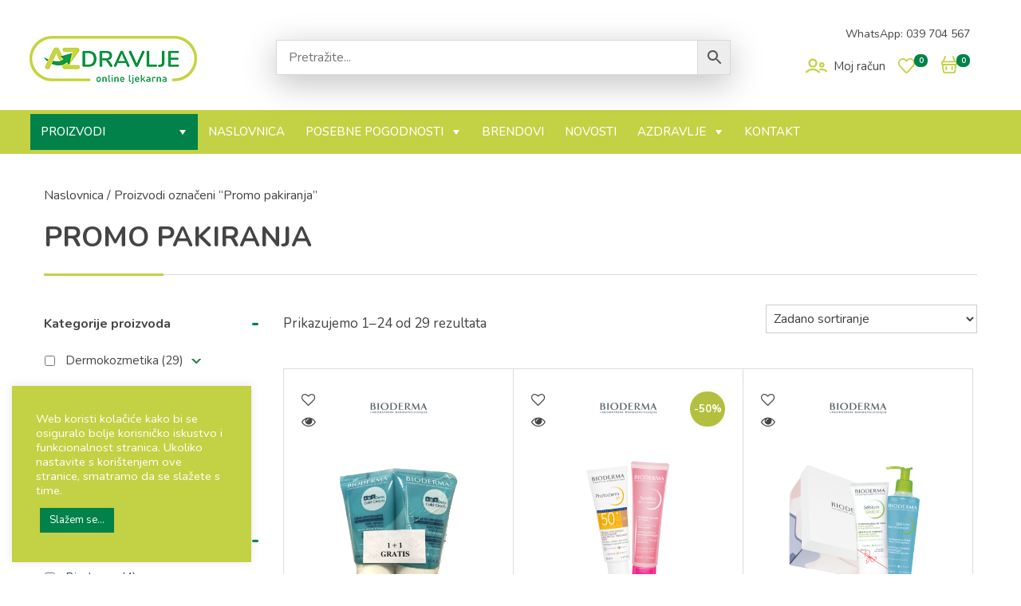

--- FILE ---
content_type: text/html; charset=UTF-8
request_url: https://www.azdravlje.ba/oznaka-proizvoda/promo-pakiranja/
body_size: 156046
content:
<!doctype html>
<html lang="hr">
<head>
	<meta charset="UTF-8">
	<meta name="viewport" content="width=device-width, initial-scale=1">
	<link rel="profile" href="https://gmpg.org/xfn/11">

					<script>document.documentElement.className = document.documentElement.className + ' yes-js js_active js'</script>
				<meta name='robots' content='index, follow, max-image-preview:large, max-snippet:-1, max-video-preview:-1' />
	<style>img:is([sizes="auto" i], [sizes^="auto," i]) { contain-intrinsic-size: 3000px 1500px }</style>
	
	<!-- This site is optimized with the Yoast SEO plugin v26.5 - https://yoast.com/wordpress/plugins/seo/ -->
	<title>Arhiva Promo pakiranja - AZDRAVLJE.ba - online ljekarna</title>
	<link rel="canonical" href="https://www.azdravlje.ba/oznaka-proizvoda/promo-pakiranja/" />
	<link rel="next" href="https://www.azdravlje.ba/oznaka-proizvoda/promo-pakiranja/page/2/" />
	<meta property="og:locale" content="hr_HR" />
	<meta property="og:type" content="article" />
	<meta property="og:title" content="Arhiva Promo pakiranja - AZDRAVLJE.ba - online ljekarna" />
	<meta property="og:url" content="https://www.azdravlje.ba/oznaka-proizvoda/promo-pakiranja/" />
	<meta property="og:site_name" content="AZDRAVLJE.ba - online ljekarna" />
	<meta name="twitter:card" content="summary_large_image" />
	<script type="application/ld+json" class="yoast-schema-graph">{"@context":"https://schema.org","@graph":[{"@type":"CollectionPage","@id":"https://www.azdravlje.ba/oznaka-proizvoda/promo-pakiranja/","url":"https://www.azdravlje.ba/oznaka-proizvoda/promo-pakiranja/","name":"Arhiva Promo pakiranja - AZDRAVLJE.ba - online ljekarna","isPartOf":{"@id":"https://www.azdravlje.ba/#website"},"primaryImageOfPage":{"@id":"https://www.azdravlje.ba/oznaka-proizvoda/promo-pakiranja/#primaryimage"},"image":{"@id":"https://www.azdravlje.ba/oznaka-proizvoda/promo-pakiranja/#primaryimage"},"thumbnailUrl":"https://www.azdravlje.ba/wp-content/uploads/2023/09/ABCDerm-Cold-Cream-11.jpg","breadcrumb":{"@id":"https://www.azdravlje.ba/oznaka-proizvoda/promo-pakiranja/#breadcrumb"},"inLanguage":"hr"},{"@type":"ImageObject","inLanguage":"hr","@id":"https://www.azdravlje.ba/oznaka-proizvoda/promo-pakiranja/#primaryimage","url":"https://www.azdravlje.ba/wp-content/uploads/2023/09/ABCDerm-Cold-Cream-11.jpg","contentUrl":"https://www.azdravlje.ba/wp-content/uploads/2023/09/ABCDerm-Cold-Cream-11.jpg","width":800,"height":800,"caption":"ABCDerm Cold Cream 1 + 1 gratis"},{"@type":"BreadcrumbList","@id":"https://www.azdravlje.ba/oznaka-proizvoda/promo-pakiranja/#breadcrumb","itemListElement":[{"@type":"ListItem","position":1,"name":"Početna stranica","item":"https://www.azdravlje.ba/"},{"@type":"ListItem","position":2,"name":"Promo pakiranja"}]},{"@type":"WebSite","@id":"https://www.azdravlje.ba/#website","url":"https://www.azdravlje.ba/","name":"AZDRAVLJE.ba - online ljekarna","description":"Vaš vjerni prijatelj na putu do zdravlja!","potentialAction":[{"@type":"SearchAction","target":{"@type":"EntryPoint","urlTemplate":"https://www.azdravlje.ba/?s={search_term_string}"},"query-input":{"@type":"PropertyValueSpecification","valueRequired":true,"valueName":"search_term_string"}}],"inLanguage":"hr"}]}</script>
	<!-- / Yoast SEO plugin. -->


<script type='application/javascript'  id='pys-version-script'>console.log('PixelYourSite Free version 11.1.4.1');</script>
<link rel="alternate" type="application/rss+xml" title="AZDRAVLJE.ba - online ljekarna &raquo; Kanal" href="https://www.azdravlje.ba/feed/" />
<link rel="alternate" type="application/rss+xml" title="AZDRAVLJE.ba - online ljekarna &raquo; Kanal komentara" href="https://www.azdravlje.ba/comments/feed/" />
<link rel="alternate" type="application/rss+xml" title="AZDRAVLJE.ba - online ljekarna &raquo; Promo pakiranja Oznaka kanal" href="https://www.azdravlje.ba/oznaka-proizvoda/promo-pakiranja/feed/" />
<script>
window._wpemojiSettings = {"baseUrl":"https:\/\/s.w.org\/images\/core\/emoji\/16.0.1\/72x72\/","ext":".png","svgUrl":"https:\/\/s.w.org\/images\/core\/emoji\/16.0.1\/svg\/","svgExt":".svg","source":{"concatemoji":"https:\/\/www.azdravlje.ba\/wp-includes\/js\/wp-emoji-release.min.js?ver=6.8.3"}};
/*! This file is auto-generated */
!function(s,n){var o,i,e;function c(e){try{var t={supportTests:e,timestamp:(new Date).valueOf()};sessionStorage.setItem(o,JSON.stringify(t))}catch(e){}}function p(e,t,n){e.clearRect(0,0,e.canvas.width,e.canvas.height),e.fillText(t,0,0);var t=new Uint32Array(e.getImageData(0,0,e.canvas.width,e.canvas.height).data),a=(e.clearRect(0,0,e.canvas.width,e.canvas.height),e.fillText(n,0,0),new Uint32Array(e.getImageData(0,0,e.canvas.width,e.canvas.height).data));return t.every(function(e,t){return e===a[t]})}function u(e,t){e.clearRect(0,0,e.canvas.width,e.canvas.height),e.fillText(t,0,0);for(var n=e.getImageData(16,16,1,1),a=0;a<n.data.length;a++)if(0!==n.data[a])return!1;return!0}function f(e,t,n,a){switch(t){case"flag":return n(e,"\ud83c\udff3\ufe0f\u200d\u26a7\ufe0f","\ud83c\udff3\ufe0f\u200b\u26a7\ufe0f")?!1:!n(e,"\ud83c\udde8\ud83c\uddf6","\ud83c\udde8\u200b\ud83c\uddf6")&&!n(e,"\ud83c\udff4\udb40\udc67\udb40\udc62\udb40\udc65\udb40\udc6e\udb40\udc67\udb40\udc7f","\ud83c\udff4\u200b\udb40\udc67\u200b\udb40\udc62\u200b\udb40\udc65\u200b\udb40\udc6e\u200b\udb40\udc67\u200b\udb40\udc7f");case"emoji":return!a(e,"\ud83e\udedf")}return!1}function g(e,t,n,a){var r="undefined"!=typeof WorkerGlobalScope&&self instanceof WorkerGlobalScope?new OffscreenCanvas(300,150):s.createElement("canvas"),o=r.getContext("2d",{willReadFrequently:!0}),i=(o.textBaseline="top",o.font="600 32px Arial",{});return e.forEach(function(e){i[e]=t(o,e,n,a)}),i}function t(e){var t=s.createElement("script");t.src=e,t.defer=!0,s.head.appendChild(t)}"undefined"!=typeof Promise&&(o="wpEmojiSettingsSupports",i=["flag","emoji"],n.supports={everything:!0,everythingExceptFlag:!0},e=new Promise(function(e){s.addEventListener("DOMContentLoaded",e,{once:!0})}),new Promise(function(t){var n=function(){try{var e=JSON.parse(sessionStorage.getItem(o));if("object"==typeof e&&"number"==typeof e.timestamp&&(new Date).valueOf()<e.timestamp+604800&&"object"==typeof e.supportTests)return e.supportTests}catch(e){}return null}();if(!n){if("undefined"!=typeof Worker&&"undefined"!=typeof OffscreenCanvas&&"undefined"!=typeof URL&&URL.createObjectURL&&"undefined"!=typeof Blob)try{var e="postMessage("+g.toString()+"("+[JSON.stringify(i),f.toString(),p.toString(),u.toString()].join(",")+"));",a=new Blob([e],{type:"text/javascript"}),r=new Worker(URL.createObjectURL(a),{name:"wpTestEmojiSupports"});return void(r.onmessage=function(e){c(n=e.data),r.terminate(),t(n)})}catch(e){}c(n=g(i,f,p,u))}t(n)}).then(function(e){for(var t in e)n.supports[t]=e[t],n.supports.everything=n.supports.everything&&n.supports[t],"flag"!==t&&(n.supports.everythingExceptFlag=n.supports.everythingExceptFlag&&n.supports[t]);n.supports.everythingExceptFlag=n.supports.everythingExceptFlag&&!n.supports.flag,n.DOMReady=!1,n.readyCallback=function(){n.DOMReady=!0}}).then(function(){return e}).then(function(){var e;n.supports.everything||(n.readyCallback(),(e=n.source||{}).concatemoji?t(e.concatemoji):e.wpemoji&&e.twemoji&&(t(e.twemoji),t(e.wpemoji)))}))}((window,document),window._wpemojiSettings);
</script>
<link rel='stylesheet' id='acfwf-wc-cart-block-integration-css' href='https://www.azdravlje.ba/wp-content/plugins/advanced-coupons-for-woocommerce-free/dist/assets/index-467dde24.css?ver=1764059792' media='all' />
<link rel='stylesheet' id='acfwf-wc-checkout-block-integration-css' href='https://www.azdravlje.ba/wp-content/plugins/advanced-coupons-for-woocommerce-free/dist/assets/index-2a7d8588.css?ver=1764059792' media='all' />
<style id='wp-emoji-styles-inline-css'>

	img.wp-smiley, img.emoji {
		display: inline !important;
		border: none !important;
		box-shadow: none !important;
		height: 1em !important;
		width: 1em !important;
		margin: 0 0.07em !important;
		vertical-align: -0.1em !important;
		background: none !important;
		padding: 0 !important;
	}
</style>
<link rel='stylesheet' id='wp-block-library-css' href='https://www.azdravlje.ba/wp-includes/css/dist/block-library/style.min.css?ver=6.8.3' media='all' />
<style id='classic-theme-styles-inline-css'>
/*! This file is auto-generated */
.wp-block-button__link{color:#fff;background-color:#32373c;border-radius:9999px;box-shadow:none;text-decoration:none;padding:calc(.667em + 2px) calc(1.333em + 2px);font-size:1.125em}.wp-block-file__button{background:#32373c;color:#fff;text-decoration:none}
</style>
<link rel='stylesheet' id='a-z-listing-block-css' href='https://www.azdravlje.ba/wp-content/plugins/a-z-listing/css/a-z-listing-default.css?ver=4.3.1' media='all' />
<link rel='stylesheet' id='acfw-blocks-frontend-css' href='https://www.azdravlje.ba/wp-content/plugins/advanced-coupons-for-woocommerce-free/css/acfw-blocks-frontend.css?ver=4.7.0' media='all' />
<style id='yaydp-saved-amount-style-inline-css'>


</style>
<link rel='stylesheet' id='jquery-selectBox-css' href='https://www.azdravlje.ba/wp-content/plugins/yith-woocommerce-wishlist/assets/css/jquery.selectBox.css?ver=1.2.0' media='all' />
<link rel='stylesheet' id='yith-wcwl-font-awesome-css' href='https://www.azdravlje.ba/wp-content/plugins/yith-woocommerce-wishlist/assets/css/font-awesome.css?ver=4.7.0' media='all' />
<link rel='stylesheet' id='woocommerce_prettyPhoto_css-css' href='//www.azdravlje.ba/wp-content/plugins/woocommerce/assets/css/prettyPhoto.css?ver=3.1.6' media='all' />
<link rel='stylesheet' id='yith-wcwl-main-css' href='https://www.azdravlje.ba/wp-content/plugins/yith-woocommerce-wishlist/assets/css/style.css?ver=3.38.0' media='all' />
<style id='global-styles-inline-css'>
:root{--wp--preset--aspect-ratio--square: 1;--wp--preset--aspect-ratio--4-3: 4/3;--wp--preset--aspect-ratio--3-4: 3/4;--wp--preset--aspect-ratio--3-2: 3/2;--wp--preset--aspect-ratio--2-3: 2/3;--wp--preset--aspect-ratio--16-9: 16/9;--wp--preset--aspect-ratio--9-16: 9/16;--wp--preset--color--black: #000000;--wp--preset--color--cyan-bluish-gray: #abb8c3;--wp--preset--color--white: #ffffff;--wp--preset--color--pale-pink: #f78da7;--wp--preset--color--vivid-red: #cf2e2e;--wp--preset--color--luminous-vivid-orange: #ff6900;--wp--preset--color--luminous-vivid-amber: #fcb900;--wp--preset--color--light-green-cyan: #7bdcb5;--wp--preset--color--vivid-green-cyan: #00d084;--wp--preset--color--pale-cyan-blue: #8ed1fc;--wp--preset--color--vivid-cyan-blue: #0693e3;--wp--preset--color--vivid-purple: #9b51e0;--wp--preset--gradient--vivid-cyan-blue-to-vivid-purple: linear-gradient(135deg,rgba(6,147,227,1) 0%,rgb(155,81,224) 100%);--wp--preset--gradient--light-green-cyan-to-vivid-green-cyan: linear-gradient(135deg,rgb(122,220,180) 0%,rgb(0,208,130) 100%);--wp--preset--gradient--luminous-vivid-amber-to-luminous-vivid-orange: linear-gradient(135deg,rgba(252,185,0,1) 0%,rgba(255,105,0,1) 100%);--wp--preset--gradient--luminous-vivid-orange-to-vivid-red: linear-gradient(135deg,rgba(255,105,0,1) 0%,rgb(207,46,46) 100%);--wp--preset--gradient--very-light-gray-to-cyan-bluish-gray: linear-gradient(135deg,rgb(238,238,238) 0%,rgb(169,184,195) 100%);--wp--preset--gradient--cool-to-warm-spectrum: linear-gradient(135deg,rgb(74,234,220) 0%,rgb(151,120,209) 20%,rgb(207,42,186) 40%,rgb(238,44,130) 60%,rgb(251,105,98) 80%,rgb(254,248,76) 100%);--wp--preset--gradient--blush-light-purple: linear-gradient(135deg,rgb(255,206,236) 0%,rgb(152,150,240) 100%);--wp--preset--gradient--blush-bordeaux: linear-gradient(135deg,rgb(254,205,165) 0%,rgb(254,45,45) 50%,rgb(107,0,62) 100%);--wp--preset--gradient--luminous-dusk: linear-gradient(135deg,rgb(255,203,112) 0%,rgb(199,81,192) 50%,rgb(65,88,208) 100%);--wp--preset--gradient--pale-ocean: linear-gradient(135deg,rgb(255,245,203) 0%,rgb(182,227,212) 50%,rgb(51,167,181) 100%);--wp--preset--gradient--electric-grass: linear-gradient(135deg,rgb(202,248,128) 0%,rgb(113,206,126) 100%);--wp--preset--gradient--midnight: linear-gradient(135deg,rgb(2,3,129) 0%,rgb(40,116,252) 100%);--wp--preset--font-size--small: 13px;--wp--preset--font-size--medium: 20px;--wp--preset--font-size--large: 36px;--wp--preset--font-size--x-large: 42px;--wp--preset--spacing--20: 0.44rem;--wp--preset--spacing--30: 0.67rem;--wp--preset--spacing--40: 1rem;--wp--preset--spacing--50: 1.5rem;--wp--preset--spacing--60: 2.25rem;--wp--preset--spacing--70: 3.38rem;--wp--preset--spacing--80: 5.06rem;--wp--preset--shadow--natural: 6px 6px 9px rgba(0, 0, 0, 0.2);--wp--preset--shadow--deep: 12px 12px 50px rgba(0, 0, 0, 0.4);--wp--preset--shadow--sharp: 6px 6px 0px rgba(0, 0, 0, 0.2);--wp--preset--shadow--outlined: 6px 6px 0px -3px rgba(255, 255, 255, 1), 6px 6px rgba(0, 0, 0, 1);--wp--preset--shadow--crisp: 6px 6px 0px rgba(0, 0, 0, 1);}:where(.is-layout-flex){gap: 0.5em;}:where(.is-layout-grid){gap: 0.5em;}body .is-layout-flex{display: flex;}.is-layout-flex{flex-wrap: wrap;align-items: center;}.is-layout-flex > :is(*, div){margin: 0;}body .is-layout-grid{display: grid;}.is-layout-grid > :is(*, div){margin: 0;}:where(.wp-block-columns.is-layout-flex){gap: 2em;}:where(.wp-block-columns.is-layout-grid){gap: 2em;}:where(.wp-block-post-template.is-layout-flex){gap: 1.25em;}:where(.wp-block-post-template.is-layout-grid){gap: 1.25em;}.has-black-color{color: var(--wp--preset--color--black) !important;}.has-cyan-bluish-gray-color{color: var(--wp--preset--color--cyan-bluish-gray) !important;}.has-white-color{color: var(--wp--preset--color--white) !important;}.has-pale-pink-color{color: var(--wp--preset--color--pale-pink) !important;}.has-vivid-red-color{color: var(--wp--preset--color--vivid-red) !important;}.has-luminous-vivid-orange-color{color: var(--wp--preset--color--luminous-vivid-orange) !important;}.has-luminous-vivid-amber-color{color: var(--wp--preset--color--luminous-vivid-amber) !important;}.has-light-green-cyan-color{color: var(--wp--preset--color--light-green-cyan) !important;}.has-vivid-green-cyan-color{color: var(--wp--preset--color--vivid-green-cyan) !important;}.has-pale-cyan-blue-color{color: var(--wp--preset--color--pale-cyan-blue) !important;}.has-vivid-cyan-blue-color{color: var(--wp--preset--color--vivid-cyan-blue) !important;}.has-vivid-purple-color{color: var(--wp--preset--color--vivid-purple) !important;}.has-black-background-color{background-color: var(--wp--preset--color--black) !important;}.has-cyan-bluish-gray-background-color{background-color: var(--wp--preset--color--cyan-bluish-gray) !important;}.has-white-background-color{background-color: var(--wp--preset--color--white) !important;}.has-pale-pink-background-color{background-color: var(--wp--preset--color--pale-pink) !important;}.has-vivid-red-background-color{background-color: var(--wp--preset--color--vivid-red) !important;}.has-luminous-vivid-orange-background-color{background-color: var(--wp--preset--color--luminous-vivid-orange) !important;}.has-luminous-vivid-amber-background-color{background-color: var(--wp--preset--color--luminous-vivid-amber) !important;}.has-light-green-cyan-background-color{background-color: var(--wp--preset--color--light-green-cyan) !important;}.has-vivid-green-cyan-background-color{background-color: var(--wp--preset--color--vivid-green-cyan) !important;}.has-pale-cyan-blue-background-color{background-color: var(--wp--preset--color--pale-cyan-blue) !important;}.has-vivid-cyan-blue-background-color{background-color: var(--wp--preset--color--vivid-cyan-blue) !important;}.has-vivid-purple-background-color{background-color: var(--wp--preset--color--vivid-purple) !important;}.has-black-border-color{border-color: var(--wp--preset--color--black) !important;}.has-cyan-bluish-gray-border-color{border-color: var(--wp--preset--color--cyan-bluish-gray) !important;}.has-white-border-color{border-color: var(--wp--preset--color--white) !important;}.has-pale-pink-border-color{border-color: var(--wp--preset--color--pale-pink) !important;}.has-vivid-red-border-color{border-color: var(--wp--preset--color--vivid-red) !important;}.has-luminous-vivid-orange-border-color{border-color: var(--wp--preset--color--luminous-vivid-orange) !important;}.has-luminous-vivid-amber-border-color{border-color: var(--wp--preset--color--luminous-vivid-amber) !important;}.has-light-green-cyan-border-color{border-color: var(--wp--preset--color--light-green-cyan) !important;}.has-vivid-green-cyan-border-color{border-color: var(--wp--preset--color--vivid-green-cyan) !important;}.has-pale-cyan-blue-border-color{border-color: var(--wp--preset--color--pale-cyan-blue) !important;}.has-vivid-cyan-blue-border-color{border-color: var(--wp--preset--color--vivid-cyan-blue) !important;}.has-vivid-purple-border-color{border-color: var(--wp--preset--color--vivid-purple) !important;}.has-vivid-cyan-blue-to-vivid-purple-gradient-background{background: var(--wp--preset--gradient--vivid-cyan-blue-to-vivid-purple) !important;}.has-light-green-cyan-to-vivid-green-cyan-gradient-background{background: var(--wp--preset--gradient--light-green-cyan-to-vivid-green-cyan) !important;}.has-luminous-vivid-amber-to-luminous-vivid-orange-gradient-background{background: var(--wp--preset--gradient--luminous-vivid-amber-to-luminous-vivid-orange) !important;}.has-luminous-vivid-orange-to-vivid-red-gradient-background{background: var(--wp--preset--gradient--luminous-vivid-orange-to-vivid-red) !important;}.has-very-light-gray-to-cyan-bluish-gray-gradient-background{background: var(--wp--preset--gradient--very-light-gray-to-cyan-bluish-gray) !important;}.has-cool-to-warm-spectrum-gradient-background{background: var(--wp--preset--gradient--cool-to-warm-spectrum) !important;}.has-blush-light-purple-gradient-background{background: var(--wp--preset--gradient--blush-light-purple) !important;}.has-blush-bordeaux-gradient-background{background: var(--wp--preset--gradient--blush-bordeaux) !important;}.has-luminous-dusk-gradient-background{background: var(--wp--preset--gradient--luminous-dusk) !important;}.has-pale-ocean-gradient-background{background: var(--wp--preset--gradient--pale-ocean) !important;}.has-electric-grass-gradient-background{background: var(--wp--preset--gradient--electric-grass) !important;}.has-midnight-gradient-background{background: var(--wp--preset--gradient--midnight) !important;}.has-small-font-size{font-size: var(--wp--preset--font-size--small) !important;}.has-medium-font-size{font-size: var(--wp--preset--font-size--medium) !important;}.has-large-font-size{font-size: var(--wp--preset--font-size--large) !important;}.has-x-large-font-size{font-size: var(--wp--preset--font-size--x-large) !important;}
:where(.wp-block-post-template.is-layout-flex){gap: 1.25em;}:where(.wp-block-post-template.is-layout-grid){gap: 1.25em;}
:where(.wp-block-columns.is-layout-flex){gap: 2em;}:where(.wp-block-columns.is-layout-grid){gap: 2em;}
:root :where(.wp-block-pullquote){font-size: 1.5em;line-height: 1.6;}
</style>
<link rel='stylesheet' id='contact-form-7-css' href='https://www.azdravlje.ba/wp-content/plugins/contact-form-7/includes/css/styles.css?ver=6.1.4' media='all' />
<link rel='stylesheet' id='cookie-law-info-css' href='https://www.azdravlje.ba/wp-content/plugins/cookie-law-info/legacy/public/css/cookie-law-info-public.css?ver=3.3.8' media='all' />
<link rel='stylesheet' id='cookie-law-info-gdpr-css' href='https://www.azdravlje.ba/wp-content/plugins/cookie-law-info/legacy/public/css/cookie-law-info-gdpr.css?ver=3.3.8' media='all' />
<link rel='stylesheet' id='woof-css' href='https://www.azdravlje.ba/wp-content/plugins/woocommerce-products-filter/css/front.css?ver=2.2.5.3' media='all' />
<link rel='stylesheet' id='chosen-drop-down-css' href='https://www.azdravlje.ba/wp-content/plugins/woocommerce-products-filter/js/chosen/chosen.min.css?ver=2.2.5.3' media='all' />
<link rel='stylesheet' id='malihu-custom-scrollbar-css' href='https://www.azdravlje.ba/wp-content/plugins/woocommerce-products-filter/js/malihu-custom-scrollbar/jquery.mCustomScrollbar.css?ver=2.2.5.3' media='all' />
<link rel='stylesheet' id='woocommerce-layout-css' href='https://www.azdravlje.ba/wp-content/plugins/woocommerce/assets/css/woocommerce-layout.css?ver=10.3.7' media='all' />
<link rel='stylesheet' id='woocommerce-smallscreen-css' href='https://www.azdravlje.ba/wp-content/plugins/woocommerce/assets/css/woocommerce-smallscreen.css?ver=10.3.7' media='only screen and (max-width: 768px)' />
<link rel='stylesheet' id='woocommerce-general-css' href='https://www.azdravlje.ba/wp-content/plugins/woocommerce/assets/css/woocommerce.css?ver=10.3.7' media='all' />
<style id='woocommerce-inline-inline-css'>
.woocommerce form .form-row .required { visibility: visible; }
</style>
<link rel='stylesheet' id='aws-style-css' href='https://www.azdravlje.ba/wp-content/plugins/advanced-woo-search/assets/css/common.min.css?ver=3.49' media='all' />
<link rel='stylesheet' id='dashicons-css' href='https://www.azdravlje.ba/wp-includes/css/dashicons.min.css?ver=6.8.3' media='all' />
<style id='dashicons-inline-css'>
[data-font="Dashicons"]:before {font-family: 'Dashicons' !important;content: attr(data-icon) !important;speak: none !important;font-weight: normal !important;font-variant: normal !important;text-transform: none !important;line-height: 1 !important;font-style: normal !important;-webkit-font-smoothing: antialiased !important;-moz-osx-font-smoothing: grayscale !important;}
</style>
<link rel='stylesheet' id='yaydp-frontend-countdown-css' href='https://www.azdravlje.ba/wp-content/plugins/yaypricing-pro/assets/css/countdown.css?ver=3.5.3' media='all' />
<link rel='stylesheet' id='yaydp-frontend-encouraged-notice-css' href='https://www.azdravlje.ba/wp-content/plugins/yaypricing-pro/assets/css/encouraged-notice.css?ver=3.5.3' media='all' />
<link rel='stylesheet' id='yaydp-frontend-free-gift-notice-css' href='https://www.azdravlje.ba/wp-content/plugins/yaypricing-pro/assets/css/free-gift-notice.css?ver=3.5.3' media='all' />
<link rel='stylesheet' id='yaydp-frontend-index-css' href='https://www.azdravlje.ba/wp-content/plugins/yaypricing-pro/assets/css/index.css?ver=3.5.3' media='all' />
<link rel='stylesheet' id='yaydp-frontend-change-free-products-css' href='https://www.azdravlje.ba/wp-content/plugins/yaypricing-pro/assets/css/change-free-products.css?ver=3.5.3' media='all' />
<link rel='stylesheet' id='brands-styles-css' href='https://www.azdravlje.ba/wp-content/plugins/woocommerce/assets/css/brands.css?ver=10.3.7' media='all' />
<link rel='stylesheet' id='w4w-style-css' href='https://www.azdravlje.ba/wp-content/themes/w4w/style.css?ver=1.0.0' media='all' />
<link rel='stylesheet' id='bootstrap-css-css' href='https://www.azdravlje.ba/wp-content/themes/w4w/css/bootstrap.min.css?ver=6.8.3' media='all' />
<link rel='stylesheet' id='swiper-css-css' href='https://www.azdravlje.ba/wp-content/themes/w4w/css/swiper.css?ver=6.8.3' media='all' />
<link rel='stylesheet' id='main-css-css' href='https://www.azdravlje.ba/wp-content/themes/w4w/css/main.css?ver=6.8.3' media='all' />
<link rel='stylesheet' id='w4w-woocommerce-style-css' href='https://www.azdravlje.ba/wp-content/themes/w4w/woocommerce.css?ver=1.0.0' media='all' />
<style id='w4w-woocommerce-style-inline-css'>
@font-face {
			font-family: "star";
			src: url("https://www.azdravlje.ba/wp-content/plugins/woocommerce/assets/fonts/star.eot");
			src: url("https://www.azdravlje.ba/wp-content/plugins/woocommerce/assets/fonts/star.eot?#iefix") format("embedded-opentype"),
				url("https://www.azdravlje.ba/wp-content/plugins/woocommerce/assets/fonts/star.woff") format("woff"),
				url("https://www.azdravlje.ba/wp-content/plugins/woocommerce/assets/fonts/star.ttf") format("truetype"),
				url("https://www.azdravlje.ba/wp-content/plugins/woocommerce/assets/fonts/star.svg#star") format("svg");
			font-weight: normal;
			font-style: normal;
		}
</style>
<link rel='stylesheet' id='a-z-listing-css' href='https://www.azdravlje.ba/wp-content/plugins/a-z-listing/css/a-z-listing-default.css?ver=4.3.1' media='all' />
<link rel='stylesheet' id='heateor_sss_frontend_css-css' href='https://www.azdravlje.ba/wp-content/plugins/sassy-social-share/public/css/sassy-social-share-public.css?ver=3.3.79' media='all' />
<style id='heateor_sss_frontend_css-inline-css'>
.heateor_sss_button_instagram span.heateor_sss_svg,a.heateor_sss_instagram span.heateor_sss_svg{background:radial-gradient(circle at 30% 107%,#fdf497 0,#fdf497 5%,#fd5949 45%,#d6249f 60%,#285aeb 90%)}div.heateor_sss_horizontal_sharing a.heateor_sss_button_instagram span{background:#c7d546!important;}div.heateor_sss_standard_follow_icons_container a.heateor_sss_button_instagram span{background:#c7d546}div.heateor_sss_horizontal_sharing a.heateor_sss_button_instagram span:hover{background:#b9cc07!important;}div.heateor_sss_standard_follow_icons_container a.heateor_sss_button_instagram span:hover{background:#b9cc07}.heateor_sss_horizontal_sharing .heateor_sss_svg,.heateor_sss_standard_follow_icons_container .heateor_sss_svg{background-color:#c7d546!important;background:#c7d546!important;color:#fff;border-width:0px;border-style:solid;border-color:transparent}div.heateor_sss_horizontal_sharing span.heateor_sss_svg svg:hover path:not(.heateor_sss_no_fill),div.heateor_sss_horizontal_sharing span.heateor_sss_svg svg:hover ellipse, div.heateor_sss_horizontal_sharing span.heateor_sss_svg svg:hover circle, div.heateor_sss_horizontal_sharing span.heateor_sss_svg svg:hover polygon, div.heateor_sss_horizontal_sharing span.heateor_sss_svg svg:hover rect:not(.heateor_sss_no_fill){fill:#fff}div.heateor_sss_horizontal_sharing span.heateor_sss_svg svg:hover path.heateor_sss_svg_stroke, div.heateor_sss_horizontal_sharing span.heateor_sss_svg svg:hover rect.heateor_sss_svg_stroke{stroke:#fff}.heateor_sss_horizontal_sharing span.heateor_sss_svg:hover,.heateor_sss_standard_follow_icons_container span.heateor_sss_svg:hover{background-color:#b9cc07!important;background:#b9cc07!importantcolor:#fff;border-color:transparent;}.heateor_sss_vertical_sharing span.heateor_sss_svg,.heateor_sss_floating_follow_icons_container span.heateor_sss_svg{color:#fff;border-width:0px;border-style:solid;border-color:transparent;}.heateor_sss_vertical_sharing span.heateor_sss_svg:hover,.heateor_sss_floating_follow_icons_container span.heateor_sss_svg:hover{border-color:transparent;}@media screen and (max-width:783px) {.heateor_sss_vertical_sharing{display:none!important}}
</style>
<script id="jquery-core-js-extra">
var pysFacebookRest = {"restApiUrl":"https:\/\/www.azdravlje.ba\/wp-json\/pys-facebook\/v1\/event","debug":""};
</script>
<script src="https://www.azdravlje.ba/wp-includes/js/jquery/jquery.min.js?ver=3.7.1" id="jquery-core-js"></script>
<script src="https://www.azdravlje.ba/wp-includes/js/jquery/jquery-migrate.min.js?ver=3.4.1" id="jquery-migrate-js"></script>
<script id="cookie-law-info-js-extra">
var Cli_Data = {"nn_cookie_ids":[],"cookielist":[],"non_necessary_cookies":[],"ccpaEnabled":"","ccpaRegionBased":"","ccpaBarEnabled":"","strictlyEnabled":["necessary","obligatoire"],"ccpaType":"gdpr","js_blocking":"1","custom_integration":"","triggerDomRefresh":"","secure_cookies":""};
var cli_cookiebar_settings = {"animate_speed_hide":"500","animate_speed_show":"500","background":"#c3d144","border":"#b1a6a6c2","border_on":"","button_1_button_colour":"#00824a","button_1_button_hover":"#00683b","button_1_link_colour":"#fff","button_1_as_button":"1","button_1_new_win":"","button_2_button_colour":"#333","button_2_button_hover":"#292929","button_2_link_colour":"#444","button_2_as_button":"","button_2_hidebar":"","button_3_button_colour":"#3566bb","button_3_button_hover":"#2a5296","button_3_link_colour":"#fff","button_3_as_button":"1","button_3_new_win":"","button_4_button_colour":"#000","button_4_button_hover":"#000000","button_4_link_colour":"#333333","button_4_as_button":"","button_7_button_colour":"#61a229","button_7_button_hover":"#4e8221","button_7_link_colour":"#fff","button_7_as_button":"1","button_7_new_win":"","font_family":"inherit","header_fix":"","notify_animate_hide":"1","notify_animate_show":"","notify_div_id":"#cookie-law-info-bar","notify_position_horizontal":"right","notify_position_vertical":"bottom","scroll_close":"","scroll_close_reload":"","accept_close_reload":"","reject_close_reload":"","showagain_tab":"","showagain_background":"#fff","showagain_border":"#000","showagain_div_id":"#cookie-law-info-again","showagain_x_position":"100px","text":"#ffffff","show_once_yn":"","show_once":"10000","logging_on":"","as_popup":"","popup_overlay":"1","bar_heading_text":"","cookie_bar_as":"widget","popup_showagain_position":"bottom-right","widget_position":"left"};
var log_object = {"ajax_url":"https:\/\/www.azdravlje.ba\/wp-admin\/admin-ajax.php"};
</script>
<script src="https://www.azdravlje.ba/wp-content/plugins/cookie-law-info/legacy/public/js/cookie-law-info-public.js?ver=3.3.8" id="cookie-law-info-js"></script>
<script src="https://www.azdravlje.ba/wp-content/plugins/woocommerce/assets/js/jquery-blockui/jquery.blockUI.min.js?ver=2.7.0-wc.10.3.7" id="wc-jquery-blockui-js" defer data-wp-strategy="defer"></script>
<script id="wc-add-to-cart-js-extra">
var wc_add_to_cart_params = {"ajax_url":"\/wp-admin\/admin-ajax.php","wc_ajax_url":"\/?wc-ajax=%%endpoint%%","i18n_view_cart":"Vidi ko\u0161aricu","cart_url":"https:\/\/www.azdravlje.ba\/kosarica\/","is_cart":"","cart_redirect_after_add":"no"};
</script>
<script src="https://www.azdravlje.ba/wp-content/plugins/woocommerce/assets/js/frontend/add-to-cart.min.js?ver=10.3.7" id="wc-add-to-cart-js" defer data-wp-strategy="defer"></script>
<script src="https://www.azdravlje.ba/wp-content/plugins/woocommerce/assets/js/js-cookie/js.cookie.min.js?ver=2.1.4-wc.10.3.7" id="wc-js-cookie-js" defer data-wp-strategy="defer"></script>
<script id="woocommerce-js-extra">
var woocommerce_params = {"ajax_url":"\/wp-admin\/admin-ajax.php","wc_ajax_url":"\/?wc-ajax=%%endpoint%%","i18n_password_show":"Prika\u017ei lozinku","i18n_password_hide":"Sakrij lozinku"};
</script>
<script src="https://www.azdravlje.ba/wp-content/plugins/woocommerce/assets/js/frontend/woocommerce.min.js?ver=10.3.7" id="woocommerce-js" defer data-wp-strategy="defer"></script>
<script src="https://www.azdravlje.ba/wp-content/plugins/pixelyoursite/dist/scripts/jquery.bind-first-0.2.3.min.js?ver=0.2.3" id="jquery-bind-first-js"></script>
<script src="https://www.azdravlje.ba/wp-content/plugins/pixelyoursite/dist/scripts/js.cookie-2.1.3.min.js?ver=2.1.3" id="js-cookie-pys-js"></script>
<script src="https://www.azdravlje.ba/wp-content/plugins/pixelyoursite/dist/scripts/tld.min.js?ver=2.3.1" id="js-tld-js"></script>
<script id="pys-js-extra">
var pysOptions = {"staticEvents":{"facebook":{"init_event":[{"delay":0,"type":"static","ajaxFire":true,"name":"PageView","pixelIds":["1081682937254597"],"eventID":"c4d16de6-84b7-40ea-b181-968c74d35c10","params":{"page_title":"Promo pakiranja","post_type":"product_tag","post_id":1141,"plugin":"PixelYourSite","user_role":"guest","event_url":"www.azdravlje.ba\/oznaka-proizvoda\/promo-pakiranja\/"},"e_id":"init_event","ids":[],"hasTimeWindow":false,"timeWindow":0,"woo_order":"","edd_order":""}]}},"dynamicEvents":[],"triggerEvents":[],"triggerEventTypes":[],"facebook":{"pixelIds":["1081682937254597"],"advancedMatching":[],"advancedMatchingEnabled":false,"removeMetadata":true,"wooVariableAsSimple":false,"serverApiEnabled":true,"wooCRSendFromServer":false,"send_external_id":null,"enabled_medical":false,"do_not_track_medical_param":["event_url","post_title","page_title","landing_page","content_name","categories","category_name","tags"],"meta_ldu":false},"debug":"","siteUrl":"https:\/\/www.azdravlje.ba","ajaxUrl":"https:\/\/www.azdravlje.ba\/wp-admin\/admin-ajax.php","ajax_event":"1cb5c13882","enable_remove_download_url_param":"1","cookie_duration":"7","last_visit_duration":"60","enable_success_send_form":"","ajaxForServerEvent":"1","ajaxForServerStaticEvent":"1","useSendBeacon":"1","send_external_id":"1","external_id_expire":"180","track_cookie_for_subdomains":"1","google_consent_mode":"1","gdpr":{"ajax_enabled":false,"all_disabled_by_api":true,"facebook_disabled_by_api":false,"analytics_disabled_by_api":false,"google_ads_disabled_by_api":false,"pinterest_disabled_by_api":false,"bing_disabled_by_api":false,"reddit_disabled_by_api":false,"externalID_disabled_by_api":false,"facebook_prior_consent_enabled":true,"analytics_prior_consent_enabled":true,"google_ads_prior_consent_enabled":null,"pinterest_prior_consent_enabled":true,"bing_prior_consent_enabled":true,"cookiebot_integration_enabled":false,"cookiebot_facebook_consent_category":"marketing","cookiebot_analytics_consent_category":"statistics","cookiebot_tiktok_consent_category":"marketing","cookiebot_google_ads_consent_category":"marketing","cookiebot_pinterest_consent_category":"marketing","cookiebot_bing_consent_category":"marketing","consent_magic_integration_enabled":false,"real_cookie_banner_integration_enabled":false,"cookie_notice_integration_enabled":false,"cookie_law_info_integration_enabled":false,"analytics_storage":{"enabled":true,"value":"granted","filter":false},"ad_storage":{"enabled":true,"value":"granted","filter":false},"ad_user_data":{"enabled":true,"value":"granted","filter":false},"ad_personalization":{"enabled":true,"value":"granted","filter":false}},"cookie":{"disabled_all_cookie":false,"disabled_start_session_cookie":false,"disabled_advanced_form_data_cookie":false,"disabled_landing_page_cookie":false,"disabled_first_visit_cookie":false,"disabled_trafficsource_cookie":false,"disabled_utmTerms_cookie":false,"disabled_utmId_cookie":false},"tracking_analytics":{"TrafficSource":"direct","TrafficLanding":"undefined","TrafficUtms":[],"TrafficUtmsId":[]},"GATags":{"ga_datalayer_type":"default","ga_datalayer_name":"dataLayerPYS"},"woo":{"enabled":true,"enabled_save_data_to_orders":true,"addToCartOnButtonEnabled":true,"addToCartOnButtonValueEnabled":true,"addToCartOnButtonValueOption":"price","singleProductId":null,"removeFromCartSelector":"form.woocommerce-cart-form .remove","addToCartCatchMethod":"add_cart_hook","is_order_received_page":false,"containOrderId":false},"edd":{"enabled":false},"cache_bypass":"1769793064"};
</script>
<script src="https://www.azdravlje.ba/wp-content/plugins/pixelyoursite/dist/scripts/public.js?ver=11.1.4.1" id="pys-js"></script>
<link rel="https://api.w.org/" href="https://www.azdravlje.ba/wp-json/" /><link rel="alternate" title="JSON" type="application/json" href="https://www.azdravlje.ba/wp-json/wp/v2/product_tag/1141" /><link rel="EditURI" type="application/rsd+xml" title="RSD" href="https://www.azdravlje.ba/xmlrpc.php?rsd" />
<meta name="generator" content="WordPress 6.8.3" />
<meta name="generator" content="WooCommerce 10.3.7" />
	<noscript><style>.woocommerce-product-gallery{ opacity: 1 !important; }</style></noscript>
	<link rel="modulepreload" href="https://www.azdravlje.ba/wp-content/plugins/advanced-coupons-for-woocommerce-free/dist/common/NoticesPlugin.4b31c3cc.js"  /><link rel="modulepreload" href="https://www.azdravlje.ba/wp-content/plugins/advanced-coupons-for-woocommerce-free/dist/common/NoticesPlugin.4b31c3cc.js"  />        <script type="text/javascript">
            var woof_is_permalink =1;

            var woof_shop_page = "";
        
            var woof_really_curr_tax = {};
            var woof_current_page_link = location.protocol + '//' + location.host + location.pathname;
            /*lets remove pagination from woof_current_page_link*/
            woof_current_page_link = woof_current_page_link.replace(/\page\/[0-9]+/, "");
                    var woof_link = 'https://www.azdravlje.ba/wp-content/plugins/woocommerce-products-filter/';

                                woof_really_curr_tax = {term_id:1141, taxonomy: "product_tag"};
                            </script>

        
	<!-- Meta Pixel Code -->
	<script>
	!function(f,b,e,v,n,t,s)
	{if(f.fbq)return;n=f.fbq=function(){n.callMethod?
	n.callMethod.apply(n,arguments):n.queue.push(arguments)};
	if(!f._fbq)f._fbq=n;n.push=n;n.loaded=!0;n.version='2.0';
	n.queue=[];t=b.createElement(e);t.async=!0;
	t.src=v;s=b.getElementsByTagName(e)[0];
	s.parentNode.insertBefore(t,s)}(window, document,'script',
	'https://connect.facebook.net/en_US/fbevents.js');
	fbq('init', '866082628510867');
	fbq('track', 'PageView');
	</script>
	<noscript><img height="1" width="1" style="display:none"
	src="https://www.facebook.com/tr?id=866082628510867&ev=PageView&noscript=1"
	/></noscript>
	<!-- End Meta Pixel Code -->

	<!-- Global site tag (gtag.js) - Google Analytics -->
	<script async src="https://www.googletagmanager.com/gtag/js?id=G-M5HH2054K9"></script>
	<script>
		window.dataLayer = window.dataLayer || [];
		function gtag(){dataLayer.push(arguments);}
		gtag('js', new Date());

		gtag('config', 'G-M5HH2054K9');
	</script>

	<!-- Meta Pixel Code -->
	<script>
	!function(f,b,e,v,n,t,s)
	{if(f.fbq)return;n=f.fbq=function(){n.callMethod?
	n.callMethod.apply(n,arguments):n.queue.push(arguments)};
	if(!f._fbq)f._fbq=n;n.push=n;n.loaded=!0;n.version='2.0';
	n.queue=[];t=b.createElement(e);t.async=!0;
	t.src=v;s=b.getElementsByTagName(e)[0];
	s.parentNode.insertBefore(t,s)}(window, document,'script',
	'https://connect.facebook.net/en_US/fbevents.js');
	fbq('init', '1081682937254597');
	fbq('track', 'PageView');
	</script>
	<noscript><img height="1" width="1" style="display:none"
	src="https://www.facebook.com/tr?id=1081682937254597&ev=PageView&noscript=1"
	/></noscript>
	<!-- End Meta Pixel Code -->

</head>

<body class="archive tax-product_tag term-promo-pakiranja term-1141 wp-theme-w4w theme-w4w woocommerce woocommerce-page woocommerce-no-js woocommerce-active">

	<svg aria-hidden="true" style="position: absolute; width: 0; height: 0; overflow: hidden;" version="1.1" xmlns="http://www.w3.org/2000/svg" xmlns:xlink="http://www.w3.org/1999/xlink">
		<defs>
			<symbol id="icon-menu" viewBox="0 0 32 32">
				<path d="M2 6h28v6h-28zM2 14h28v6h-28zM2 22h28v6h-28z"></path>
			</symbol>
			<symbol id="icon-delivery" viewBox="0 0 32 32">
				<path d="M29.3 5h-15.8c-1.6 0-2.8 1.2-2.8 2.8v-0.15h-6.55c-0.65 0-1.2 0.4-1.45 0.95l-2.55 5.1c-0.15 0.3-0.15 0.55-0.15 0.85v7.9c0 0.8 0.55 1.35 1.35 1.35h1.050c0.4 1.85 2.15 3.2 4 3.2 2 0 3.6-1.35 4-3.2h10.3c0.4 1.85 2.15 3.2 4 3.2s3.6-1.35 4-3.2h1.45c0.95 0 1.75-0.8 1.75-1.75v-14.2c0.2-1.6-1-2.85-2.6-2.85zM4.8 10.4h5.9v2.7h-7.2l1.3-2.7zM10.45 21.1c-0.65-1.45-2.15-2.55-3.9-2.55s-3.2 1.050-3.9 2.55v0-5.35h8.050v5.35h-0.25zM6.55 24.3c-0.8 0-1.45-0.65-1.45-1.45s0.65-1.45 1.45-1.45 1.45 0.65 1.45 1.45c0.050 0.8-0.65 1.45-1.45 1.45zM24.9 24.3c-0.8 0-1.45-0.65-1.45-1.45s0.65-1.45 1.45-1.45 1.45 0.65 1.45 1.45c0 0.8-0.65 1.45-1.45 1.45zM29.45 21.1h-0.8c-0.65-1.45-2.15-2.55-3.9-2.55s-3.2 1.050-3.9 2.55h-7.5v-13.25c0 0 0-0.15 0.15-0.15h15.95c0 0 0.15 0 0.15 0.15v13.25h-0.15z"></path>
			</symbol>
			<symbol id="icon-protection" viewBox="0 0 32 32">
				<path d="M27.4 3.050l-10.75-2.95c-0.4-0.15-0.95-0.15-1.45 0l-10.7 2.95c-1.050 0.25-1.9 1.35-1.9 2.55v7.75c0 8.2 4.85 15.4 12.35 18.5 0.3 0.15 0.7 0.15 1.050 0.15 0.4 0 0.65 0 1.050-0.15 7.5-2.95 12.35-10.3 12.35-18.5v-7.75c0-1.2-0.75-2.3-2-2.55zM26.75 13.35c0 6.95-4.3 13.4-10.7 16.1-6.55-2.7-10.7-9-10.7-16.1v-7.75l10.65-2.95 10.7 2.95v7.75z"></path>
				<path d="M11.5 14.3c-0.55-0.55-1.45-0.4-1.9 0.15-0.55 0.55-0.4 1.45 0.15 1.9l4 3.35c0.25 0.25 0.55 0.25 0.8 0.25s0.65-0.15 0.8-0.25l8.050-6.7c0.55-0.55 0.65-1.35 0.15-1.9s-1.35-0.65-1.9-0.15l-6.95 6.050-3.2-2.7z"></path>
			</symbol>
			<symbol id="icon-headphone-alt" viewBox="0 0 32 32">
				<path d="M32 16.050c-0.15-3.85-1.75-7.35-4.55-10.15-3.050-3.050-7.35-4.65-11.75-4.65-8.35 0.3-15.15 6.8-15.7 14.8v0 6.65c0 1.050 0.65 2.15 1.75 2.55 0.15 0.15 0.25 0.15 0.4 0.25l10.65 5.2h3.2c0.8 0 1.35-0.55 1.35-1.35s-0.55-1.35-1.35-1.35h-2.55l-6.8-3.35v-6c0-1.45-1.2-2.65-2.65-2.65h-1.35c0.55-6.65 6.15-12 13.050-12 3.75-0.15 7.2 1.35 9.75 3.85 2.25 2.25 3.6 5.050 3.75 8.25h-1.35c-1.45 0-2.65 1.2-2.65 2.65v4c0 1.45 1.2 2.65 2.65 2.65h1.35c1.45 0 2.65-1.2 2.65-2.65v-5.75l0.15-0.95zM4 22.75h-1.35v-4h1.35v4zM29.35 22.75h-1.35v-4h1.35v4z"></path>
			</symbol>
			<symbol id="icon-wallet" viewBox="0 0 32 32">
				<path d="M29.85 10.45h-0.55v-5.45c0-0.65-0.25-1.35-0.95-1.75-0.55-0.4-1.2-0.55-1.85-0.25l-25.050 7.45c-0.25 0.15-0.55 0.25-0.65 0.4-0.55 0.4-0.8 0.95-0.8 1.6v14.55c0 1.2 0.95 2.15 2.15 2.15h27.75c1.2 0 2.15-0.95 2.15-2.15v-14.4c-0.050-1.2-1-2.15-2.2-2.15zM26.65 5.65v4.8h-15.85l15.85-4.8zM2.65 26.45v-13.3h26.65v2.65h-5.85c-2.25 0-4 1.75-4 4s1.75 4 4 4h5.85v2.65h-26.65zM29.35 18.45v2.65h-5.9c-0.8 0-1.35-0.55-1.35-1.35s0.55-1.35 1.35-1.35h5.9z"></path>
			</symbol>
			<symbol id="icon-cart" viewBox="0 0 32 32">
				<path d="M18.55 23.75c-2.25 0-4.15 1.85-4.15 4.15s1.85 4.15 4.15 4.15 4.15-1.85 4.15-4.15-1.9-4.15-4.15-4.15zM18.55 29.35c-0.8 0-1.45-0.65-1.45-1.45s0.65-1.45 1.45-1.45c0.8 0 1.45 0.65 1.45 1.45 0 0.75-0.65 1.45-1.45 1.45z"></path>
				<path d="M8.95 23.75c-2.25 0-4.15 1.85-4.15 4.15s1.85 4.15 4.15 4.15 4.15-1.85 4.15-4.15-1.9-4.15-4.15-4.15zM8.95 29.35c-0.8 0-1.45-0.65-1.45-1.45s0.65-1.45 1.45-1.45 1.45 0.65 1.45 1.45c0 0.75-0.65 1.45-1.45 1.45z"></path>
				<path d="M29.35 0h-3.85c-0.65 0-1.2 0.55-1.35 1.2l-1.1 6.8h-19.85c-0.55 0-1.2 0.25-1.45 0.65-0.4 0.4-0.55 1.050-0.25 1.75l3.050 9.45c0.15 0.95 0.95 1.45 1.85 1.45h16.4c0.65 0 1.2-0.55 1.35-1.2l2.4-17.45h2.8c0.8 0 1.35-0.55 1.35-1.35s-0.55-1.3-1.35-1.3zM21.6 18.65h-14.65l-2.65-8h18.4l-1.1 8z"></path>
			</symbol>
			<symbol id="icon-users" viewBox="0 0 32 32">
				<path d="M10.65 18.65c3.75 0 6.65-2.95 6.65-6.65s-2.95-6.65-6.65-6.65-6.65 2.9-6.65 6.65 2.95 6.65 6.65 6.65zM10.65 8c2.25 0 4 1.75 4 4s-1.75 4-4 4-4-1.75-4-4 1.75-4 4-4z"></path>
				<path d="M10.65 20c-3.85 0-7.45 1.6-10.25 4.4-0.55 0.55-0.55 1.35 0 1.85s1.35 0.55 1.85 0c2.25-2.25 5.35-3.6 8.4-3.6s6 1.35 8.4 3.6c0.25 0.25 0.65 0.4 0.95 0.4 0.4 0 0.65-0.15 0.95-0.4 0.55-0.55 0.55-1.35 0-1.85-2.85-2.8-6.55-4.4-10.3-4.4z"></path>
				<path d="M24 18.65c2.25 0 4-1.75 4-4s-1.75-4-4-4-4 1.75-4 4 1.7 4 4 4zM24 13.35c0.8 0 1.35 0.55 1.35 1.35s-0.55 1.35-1.35 1.35c-0.8 0-1.35-0.55-1.35-1.35 0-0.85 0.55-1.35 1.35-1.35z"></path>
				<path d="M31.6 23.050c-2.8-2.65-6.65-3.6-10.55-2.65-0.65 0.15-1.2 0.95-0.95 1.6 0.15 0.65 0.95 1.2 1.6 0.95 2.95-0.8 6 0 8.15 2 0.25 0.25 0.55 0.4 0.95 0.4s0.65-0.15 0.95-0.4c0.35-0.55 0.35-1.5-0.15-1.9z"></path>
			</symbol>
			<symbol id="icon-log-out" viewBox="0 0 24 24">
				<path d="M9 20h-4c-0.276 0-0.525-0.111-0.707-0.293s-0.293-0.431-0.293-0.707v-14c0-0.276 0.111-0.525 0.293-0.707s0.431-0.293 0.707-0.293h4c0.552 0 1-0.448 1-1s-0.448-1-1-1h-4c-0.828 0-1.58 0.337-2.121 0.879s-0.879 1.293-0.879 2.121v14c0 0.828 0.337 1.58 0.879 2.121s1.293 0.879 2.121 0.879h4c0.552 0 1-0.448 1-1s-0.448-1-1-1zM18.586 11h-9.586c-0.552 0-1 0.448-1 1s0.448 1 1 1h9.586l-3.293 3.293c-0.391 0.391-0.391 1.024 0 1.414s1.024 0.391 1.414 0l5-5c0.092-0.092 0.166-0.202 0.217-0.324 0.15-0.362 0.078-0.795-0.217-1.090l-5-5c-0.391-0.391-1.024-0.391-1.414 0s-0.391 1.024 0 1.414z"></path>
			</symbol>
			<symbol id="icon-shopping-basket" viewBox="0 0 32 32">
				<path d="M27.9 9.4h-0.4c0-0.15 0-0.25 0-0.4l-3.2-8.1c-0.25-0.65-1.050-1.050-1.75-0.8-0.65 0.25-1.050 1.050-0.8 1.75l2.9 7.45h-17.5l2.9-7.45c0.25-0.65 0-1.45-0.8-1.75-0.65-0.25-1.45 0-1.75 0.8l-3.15 8.1c0 0.15 0 0.25 0 0.25h-0.4c-1.45 0-2.65 1.2-2.65 2.65v2.65c0 1.050 0.65 2 1.45 2.4l1.35 11.45c0.25 2 2 3.6 4 3.6h15.8c2 0 3.7-1.45 4-3.6l1.35-11.45c0.95-0.4 1.45-1.35 1.45-2.4v-2.65c-0.15-1.3-1.35-2.5-2.8-2.5zM3.95 12.050h23.95v2.65h-23.95v-2.65zM23.8 29.3h-15.7c-0.65 0-1.2-0.55-1.35-1.2l-1.35-10.75h20.85l-1.2 10.75c0.050 0.7-0.6 1.2-1.25 1.2z"></path>
				<path d="M10.6 18.7c-0.8 0-1.35 0.55-1.35 1.35v5.3c0 0.8 0.55 1.35 1.35 1.35s1.35-0.55 1.35-1.35v-5.35c0-0.8-0.55-1.3-1.35-1.3z"></path>
				<path d="M21.25 18.7c-0.8 0-1.35 0.55-1.35 1.35v5.3c0 0.8 0.55 1.35 1.35 1.35s1.35-0.55 1.35-1.35v-5.35c0-0.8-0.55-1.3-1.35-1.3z"></path>
			</symbol>
			<symbol id="icon-heart" viewBox="0 0 32 32">
				<path d="M15.9 30.55c-0.8 0-1.6-0.25-2.15-0.95l-11-11.8c-2.9-3.050-3.6-7.7-1.75-11.45 1.6-3.050 4.5-4.9 7.85-4.9 2.25 0 4.65 0.95 6.4 2.8l0.65 0.65 0.65-0.65c1.75-1.85 4-2.8 6.4-2.8v0c2.4 0 4.65 0.95 6.4 2.8 1.75 1.75 2.65 4.1 2.65 6.65s-0.95 4.9-2.5 6.65l-10.9 11.65c-0.35 0.4-0.75 0.7-1.2 0.95-0.5 0.25-1 0.4-1.5 0.4v0zM15.8 27.75c0.15 0.15 0.15 0.15 0.15 0.15 0.15 0 0.25-0.2 0.35-0.35l11.050-11.9c1.2-1.35 1.85-3.050 1.85-4.8 0-1.85-0.65-3.6-1.85-4.8-1.2-1.35-2.8-2-4.5-2v0c-1.75 0-3.3 0.65-4.5 2l-2.5 2.65-2.5-2.65c-1.2-1.2-2.8-1.85-4.4-1.85-2.5 0.050-4.5 1.35-5.7 3.5-1.3 2.65-0.75 6.1 1.4 8.35l11.15 11.7z"></path>
			</symbol>
			<symbol id="icon-facebook" viewBox="0 0 24 24">
				<path d="M17 3v2h-2c-0.552 0-1.053 0.225-1.414 0.586s-0.586 0.862-0.586 1.414v3c0 0.552 0.448 1 1 1h2.719l-0.5 2h-2.219c-0.552 0-1 0.448-1 1v7h-2v-7c0-0.552-0.448-1-1-1h-2v-2h2c0.552 0 1-0.448 1-1v-3c0-1.105 0.447-2.103 1.172-2.828s1.723-1.172 2.828-1.172zM18 1h-3c-1.657 0-3.158 0.673-4.243 1.757s-1.757 2.586-1.757 4.243v2h-2c-0.552 0-1 0.448-1 1v4c0 0.552 0.448 1 1 1h2v7c0 0.552 0.448 1 1 1h4c0.552 0 1-0.448 1-1v-7h2c0.466 0 0.858-0.319 0.97-0.757l1-4c0.134-0.536-0.192-1.079-0.728-1.213-0.083-0.021-0.167-0.031-0.242-0.030h-3v-2h3c0.552 0 1-0.448 1-1v-4c0-0.552-0.448-1-1-1z"></path>
			</symbol>
			<symbol id="icon-instagram" viewBox="0 0 24 24">
				<path d="M7 1c-1.657 0-3.158 0.673-4.243 1.757s-1.757 2.586-1.757 4.243v10c0 1.657 0.673 3.158 1.757 4.243s2.586 1.757 4.243 1.757h10c1.657 0 3.158-0.673 4.243-1.757s1.757-2.586 1.757-4.243v-10c0-1.657-0.673-3.158-1.757-4.243s-2.586-1.757-4.243-1.757zM7 3h10c1.105 0 2.103 0.447 2.828 1.172s1.172 1.723 1.172 2.828v10c0 1.105-0.447 2.103-1.172 2.828s-1.723 1.172-2.828 1.172h-10c-1.105 0-2.103-0.447-2.828-1.172s-1.172-1.723-1.172-2.828v-10c0-1.105 0.447-2.103 1.172-2.828s1.723-1.172 2.828-1.172zM16.989 11.223c-0.15-0.972-0.571-1.857-1.194-2.567-0.754-0.861-1.804-1.465-3.009-1.644-0.464-0.074-0.97-0.077-1.477-0.002-1.366 0.202-2.521 0.941-3.282 1.967s-1.133 2.347-0.93 3.712 0.941 2.521 1.967 3.282 2.347 1.133 3.712 0.93 2.521-0.941 3.282-1.967 1.133-2.347 0.93-3.712zM15.011 11.517c0.122 0.82-0.1 1.609-0.558 2.227s-1.15 1.059-1.969 1.18-1.609-0.1-2.227-0.558-1.059-1.15-1.18-1.969 0.1-1.609 0.558-2.227 1.15-1.059 1.969-1.18c0.313-0.046 0.615-0.042 0.87-0.002 0.74 0.11 1.366 0.47 1.818 0.986 0.375 0.428 0.63 0.963 0.72 1.543zM17.5 7.5c0.552 0 1-0.448 1-1s-0.448-1-1-1-1 0.448-1 1 0.448 1 1 1z"></path>
			</symbol>
			<symbol id="icon-eye" viewBox="0 0 32 32">
				<path d="M15.95 12c-2.25 0-4 1.75-4 4s1.75 4 4 4 4-1.75 4-4-1.75-4-4-4zM15.95 17.35c-0.8 0-1.35-0.55-1.35-1.35s0.55-1.35 1.35-1.35 1.35 0.55 1.35 1.35c0 0.8-0.55 1.35-1.35 1.35z"></path>
				<path d="M31.7 15.2c-3.45-5.35-9.35-8.55-15.75-8.55s-12.25 3.2-15.75 8.55c-0.25 0.55-0.25 1.2 0 1.6 3.45 5.35 9.35 8.55 15.75 8.55s12.25-3.2 15.75-8.55v0c0.4-0.55 0.4-1.050 0-1.6zM15.95 22.8c-5.35 0-10.15-2.55-13.050-6.8 2.95-4.25 7.85-6.8 13.050-6.8 5.35 0 10.15 2.55 13.050 6.8-2.9 4.25-7.7 6.8-13.050 6.8z"></path>
			</symbol>
			<symbol id="icon-check-square" viewBox="0 0 24 24">
				<path d="M8.293 11.707l3 3c0.391 0.391 1.024 0.391 1.414 0l10-10c0.391-0.391 0.391-1.024 0-1.414s-1.024-0.391-1.414 0l-9.293 9.293-2.293-2.293c-0.391-0.391-1.024-0.391-1.414 0s-0.391 1.024 0 1.414zM20 12v7c0 0.276-0.111 0.525-0.293 0.707s-0.431 0.293-0.707 0.293h-14c-0.276 0-0.525-0.111-0.707-0.293s-0.293-0.431-0.293-0.707v-14c0-0.276 0.111-0.525 0.293-0.707s0.431-0.293 0.707-0.293h11c0.552 0 1-0.448 1-1s-0.448-1-1-1h-11c-0.828 0-1.58 0.337-2.121 0.879s-0.879 1.293-0.879 2.121v14c0 0.828 0.337 1.58 0.879 2.121s1.293 0.879 2.121 0.879h14c0.828 0 1.58-0.337 2.121-0.879s0.879-1.293 0.879-2.121v-7c0-0.552-0.448-1-1-1s-1 0.448-1 1z"></path>
			</symbol>
			<symbol id="icon-chevron-right" viewBox="0 0 24 24">
				<path d="M9.707 18.707l6-6c0.391-0.391 0.391-1.024 0-1.414l-6-6c-0.391-0.391-1.024-0.391-1.414 0s-0.391 1.024 0 1.414l5.293 5.293-5.293 5.293c-0.391 0.391-0.391 1.024 0 1.414s1.024 0.391 1.414 0z"></path>
			</symbol>
			<symbol id="icon-phone-call" viewBox="0 0 24 24">
				<path d="M14.859 5.981c0.943 0.184 1.74 0.683 2.31 1.374 0.42 0.51 0.716 1.124 0.852 1.793 0.109 0.541 0.637 0.891 1.178 0.782s0.891-0.637 0.782-1.178c-0.2-0.992-0.64-1.907-1.269-2.669-0.854-1.036-2.057-1.789-3.47-2.064-0.542-0.106-1.067 0.248-1.173 0.79s0.248 1.067 0.79 1.173zM14.94 1.994c2 0.222 3.743 1.162 5.005 2.544 1.118 1.224 1.858 2.794 2.062 4.519 0.065 0.548 0.562 0.941 1.11 0.876s0.941-0.562 0.876-1.11c-0.253-2.147-1.176-4.106-2.571-5.634-1.578-1.728-3.762-2.906-6.261-3.183-0.549-0.061-1.043 0.335-1.104 0.883s0.335 1.043 0.883 1.104zM23 16.92c0.016-0.714-0.236-1.404-0.673-1.943-0.46-0.566-1.129-0.967-1.925-1.080-0.8-0.098-1.695-0.314-2.586-0.646-0.433-0.159-0.893-0.218-1.344-0.174-0.663 0.064-1.307 0.349-1.819 0.855l-0.72 0.72c-1.77-1.117-3.36-2.667-4.583-4.589l0.726-0.726c0.322-0.33 0.563-0.726 0.707-1.156 0.212-0.632 0.214-1.336-0.039-2.011-0.289-0.753-0.518-1.644-0.644-2.595-0.104-0.714-0.456-1.345-0.963-1.804-0.539-0.486-1.256-0.779-2.027-0.771h-2.996c-0.088 0-0.182 0.004-0.273 0.012-0.824 0.075-1.542 0.478-2.033 1.066s-0.758 1.367-0.683 2.199c0.3 3.076 1.365 6.243 3.216 9.102 1.502 2.413 3.648 4.623 6.298 6.306 2.568 1.697 5.684 2.862 9.086 3.231 0.092 0.009 0.191 0.013 0.288 0.013 0.828-0.003 1.578-0.343 2.118-0.887s0.873-1.297 0.87-2.121zM21 16.92v3c0.001 0.28-0.109 0.53-0.29 0.712s-0.429 0.295-0.706 0.296c-3.149-0.336-5.961-1.391-8.263-2.912-2.428-1.543-4.359-3.537-5.702-5.694-1.697-2.62-2.655-5.481-2.924-8.238-0.024-0.268 0.064-0.526 0.229-0.724s0.403-0.33 0.678-0.355l3.088-0.005c0.271-0.003 0.507 0.094 0.687 0.256 0.17 0.154 0.288 0.366 0.323 0.608 0.142 1.072 0.408 2.117 0.757 3.025 0.081 0.216 0.080 0.447 0.010 0.658-0.049 0.145-0.131 0.281-0.242 0.395l-1.262 1.261c-0.324 0.324-0.379 0.814-0.162 1.201 1.584 2.785 3.839 4.957 6.381 6.378 0.397 0.222 0.882 0.144 1.195-0.166l1.27-1.27c0.166-0.164 0.377-0.257 0.598-0.279 0.152-0.015 0.31 0.005 0.459 0.060 1.022 0.381 2.070 0.636 3.034 0.754 0.241 0.034 0.462 0.166 0.615 0.355 0.147 0.181 0.231 0.412 0.226 0.682z"></path>
			</symbol>
			<symbol id="icon-plus" viewBox="0 0 32 32">
				<path d="M31 12h-11v-11c0-0.552-0.448-1-1-1h-6c-0.552 0-1 0.448-1 1v11h-11c-0.552 0-1 0.448-1 1v6c0 0.552 0.448 1 1 1h11v11c0 0.552 0.448 1 1 1h6c0.552 0 1-0.448 1-1v-11h11c0.552 0 1-0.448 1-1v-6c0-0.552-0.448-1-1-1z"></path>
			</symbol>

			<symbol id="icon-home" viewBox="0 0 24 24">
				<path d="M2.386 8.211c-0.236 0.184-0.386 0.469-0.386 0.789v11c0 0.828 0.337 1.58 0.879 2.121s1.293 0.879 2.121 0.879h14c0.828 0 1.58-0.337 2.121-0.879s0.879-1.293 0.879-2.121v-11c-0.001-0.3-0.134-0.593-0.386-0.789l-9-7c-0.358-0.275-0.861-0.285-1.228 0zM16 21v-9c0-0.552-0.448-1-1-1h-6c-0.552 0-1 0.448-1 1v9h-3c-0.276 0-0.525-0.111-0.707-0.293s-0.293-0.431-0.293-0.707v-10.511l8-6.222 8 6.222v10.511c0 0.276-0.111 0.525-0.293 0.707s-0.431 0.293-0.707 0.293zM10 21v-8h4v8z"></path>
			</symbol>
		</defs>
	</svg>

<div id="page" class="site">

	<header id="masthead" class="container-fluid site-header" style="position:relative; z-index:99; padding:0;">
		<div class="container">
			<div class="row">
				<div class="col-lg-3 col-md-12 col-sm-12 col-xs-12 logo1">
					<div>
						<a href="https://www.azdravlje.ba/" title="AZDRAVLJE.ba &#8211; online ljekarna" rel="home">
							<img class="logo1" src="https://www.azdravlje.ba/wp-content/themes/w4w/img/logo1.png" alt="Logo azdravlje.ba">
						</a>
					</div>
				</div>
				<div class="col-lg-6 col-md-12 col-sm-12 col-xs-12" style="z-index: 999 !important; position:relative;">
					<div class="aws-container" data-url="/?wc-ajax=aws_action" data-siteurl="https://www.azdravlje.ba" data-lang="" data-show-loader="true" data-show-more="true" data-show-page="true" data-ajax-search="true" data-show-clear="false" data-mobile-screen="false" data-use-analytics="false" data-min-chars="3" data-buttons-order="2" data-timeout="300" data-is-mobile="false" data-page-id="1141" data-tax="product_tag" ><form class="aws-search-form" action="https://www.azdravlje.ba/" method="get" role="search" ><div class="aws-wrapper"><label class="aws-search-label" for="697ce628c31c6">Pretražite...</label><input type="search" name="s" id="697ce628c31c6" value="" class="aws-search-field" placeholder="Pretražite..." autocomplete="off" /><input type="hidden" name="post_type" value="product"><input type="hidden" name="type_aws" value="true"><div class="aws-search-clear"><span>×</span></div><div class="aws-loader"></div></div><div class="aws-search-btn aws-form-btn"><span class="aws-search-btn_icon"><svg focusable="false" xmlns="http://www.w3.org/2000/svg" viewBox="0 0 24 24" width="24px"><path d="M15.5 14h-.79l-.28-.27C15.41 12.59 16 11.11 16 9.5 16 5.91 13.09 3 9.5 3S3 5.91 3 9.5 5.91 16 9.5 16c1.61 0 3.09-.59 4.23-1.57l.27.28v.79l5 4.99L20.49 19l-4.99-5zm-6 0C7.01 14 5 11.99 5 9.5S7.01 5 9.5 5 14 7.01 14 9.5 11.99 14 9.5 14z"></path></svg></span></div></form></div>				</div>
				<div class="col-lg-3 col-md-12 col-sm-12 col-xs-12" style="z-index: 999 !important; position:relative;">
					<div class="social">
						<span style="margin: 0 0 0 0;">WhatsApp: <a class="a1" href="https://wa.me/38739704567">039 704 567</a></span>
					</div>
					<div class="login">
						<span style="display:inline-block;">
													<svg style="color:#c3d144; font-size:27px; margin-top:-3px; margin-right:4px;" class="icon icon-users">
							<use xlink:href="#icon-users"></use>
						</svg> <a class="a1" href="https://www.azdravlje.ba/moj-racun/" title="Moj račun">Moj račun</a> &nbsp;&nbsp;
										<a class="a1" href="lista-zelja" title="Lista želja"><svg style="color:#c3d144; font-size:21px; margin-top:-3px;" class="icon icon-heart">
						<use xlink:href="#icon-heart"></use></svg></a><span class="yith_wcwl_count_products" style="font-size:9px; color:#fff; text-shadow: 0px 0px 0px rgba(0, 0, 0, 0); background-color:#00824a; padding:2px 6px 2px 6px; top:-9px; margin-left:-1px; position: relative; -webkit-border-radius:7px; -moz-border-radius:7px; border-radius:7px; font-weight:700;">0</span>
					&nbsp;&nbsp; <a class="a1 cart-customlocation" href="https://www.azdravlje.ba/kosarica/" title="Pregledajte vašu košaricu">
						<svg style="color:#c3d144; font-size:22px; margin:-6px -5px 0 0;" class="icon icon-shopping-basket"><use xlink:href="#icon-shopping-basket"></use></svg>
						<span style="font-size:9px; color:#fff; text-shadow: 0px 0px 0px rgba(0, 0, 0, 0); background-color:#00824a; padding:2px 6px 2px 6px; top:-9px; margin-left:-1px; position: relative; -webkit-border-radius:7px; -moz-border-radius:7px; border-radius:7px; font-weight:700;">0</span>
					</a>
					</div>
				</div>
			</div>
		</div>
		<div class="container-fluid" style="background-color:#c3d144;">
		<div class="container">
		<div class="row">
			<div class="col-lg-12 col-md-12 col-sm-12 col-xs-12" style="z-index: 1 !important; position:relative; text-align: center;">
				<nav id="site-navigation" role="navigation">
					<!-- Mobile menu toggle button (hamburger/x icon) -->
					<input id="main-menu-state" type="checkbox" />
					<label class="main-menu-btn" for="main-menu-state">
						<span class="main-menu-btn-icon"></span> Toggle main menu visibility
					</label>
					<ul id="main-menu" class="sm sm-mint collapsed"><li id="menu-item-6160" class="menu-item menu-item-type-custom menu-item-object-custom menu-item-has-children menu-item-6160"><a href="https://www.azdravlje.ba/trgovina">Proizvodi</a>
<ul class="sub-menu">
	<li id="menu-item-6151" class="menu-item menu-item-type-taxonomy menu-item-object-product_cat menu-item-has-children menu-item-6151"><a href="https://www.azdravlje.ba/kategorija-proizvoda/aparati-i-testovi/">Aparati i testovi</a>
	<ul class="sub-menu">
		<li id="menu-item-128" class="menu-item-128"><a href="https://www.azdravlje.ba/kategorija-proizvoda/aparati-i-testovi/aspiriatori-za-nos/">Aspiratori za nos</a></li>
		<li id="menu-item-127" class="menu-item-127"><a href="https://www.azdravlje.ba/kategorija-proizvoda/aparati-i-testovi/inhalatori/">Inhalatori</a></li>
		<li id="menu-item-2583" class="menu-item-2583"><a href="https://www.azdravlje.ba/kategorija-proizvoda/aparati-i-testovi/oksimetar/">Oksimetar</a></li>
		<li id="menu-item-1426" class="menu-item-1426"><a href="https://www.azdravlje.ba/kategorija-proizvoda/aparati-i-testovi/osvjezivaci-prostora/">Osvježivači prostora</a></li>
		<li id="menu-item-131" class="menu-item-131"><a href="https://www.azdravlje.ba/kategorija-proizvoda/aparati-i-testovi/pomagala-i-organizatori/">Pomagala i organizatori</a></li>
		<li id="menu-item-132" class="menu-item-132"><a href="https://www.azdravlje.ba/kategorija-proizvoda/aparati-i-testovi/testovi-za-trudnocu/">Testovi za trudnoću</a></li>
		<li id="menu-item-126" class="menu-item-126"><a href="https://www.azdravlje.ba/kategorija-proizvoda/aparati-i-testovi/tlakomjeri/">Tlakomjeri</a></li>
		<li id="menu-item-129" class="menu-item-129"><a href="https://www.azdravlje.ba/kategorija-proizvoda/aparati-i-testovi/toplomjeri-i-termometri/">Toplomjeri i termometri</a></li>
		<li id="menu-item-295" class="menu-item-295"><a href="https://www.azdravlje.ba/kategorija-proizvoda/aparati-i-testovi/vage/">Vage</a></li>
	</ul>
</li>
	<li id="menu-item-6152" class="menu-item menu-item-type-taxonomy menu-item-object-product_cat menu-item-has-children menu-item-6152"><a href="https://www.azdravlje.ba/kategorija-proizvoda/dermokozmetika/">Dermokozmetika</a>
	<ul class="sub-menu">
		<li id="menu-item-365" class="menu-item-365"><a href="https://www.azdravlje.ba/kategorija-proizvoda/dermokozmetika/dezodoransi/">Dezodoransi i antiperspiranti</a></li>
		<li id="menu-item-2524" class="menu-item-2524"><a href="https://www.azdravlje.ba/kategorija-proizvoda/dermokozmetika/hiperpigmentacije/">hiperpigmentacije</a></li>
		<li id="menu-item-43" class="menu-item-has-children menu-item-43"><a href="https://www.azdravlje.ba/kategorija-proizvoda/dermokozmetika/njega-kose/">Kosa</a>
		<ul class="sub-menu">
			<li id="menu-item-1572" class="menu-item-1572"><a href="https://www.azdravlje.ba/kategorija-proizvoda/dermokozmetika/njega-kose/njega-kose-njega-kose/">Njega kose</a></li>
		</ul>
</li>
		<li id="menu-item-41" class="menu-item-has-children menu-item-41"><a href="https://www.azdravlje.ba/kategorija-proizvoda/dermokozmetika/njega-lica/">Lice</a>
		<ul class="sub-menu">
			<li id="menu-item-2538" class="menu-item-2538"><a href="https://www.azdravlje.ba/kategorija-proizvoda/dermokozmetika/njega-lica/anti-age/">anti-age</a></li>
			<li id="menu-item-2526" class="menu-item-2526"><a href="https://www.azdravlje.ba/kategorija-proizvoda/dermokozmetika/njega-lica/prosirene-pore/">proširene pore</a></li>
		</ul>
</li>
		<li id="menu-item-480" class="menu-item-480"><a href="https://www.azdravlje.ba/kategorija-proizvoda/dermokozmetika/njega-noktiju/">Njega noktiju</a></li>
		<li id="menu-item-359" class="menu-item-359"><a href="https://www.azdravlje.ba/kategorija-proizvoda/dermokozmetika/njega-stopala/">Njega stopala</a></li>
		<li id="menu-item-44" class="menu-item-44"><a href="https://www.azdravlje.ba/kategorija-proizvoda/dermokozmetika/njega-za-oci-i-kapke/">Njega za oči i kapke</a></li>
		<li id="menu-item-67" class="menu-item-67"><a href="https://www.azdravlje.ba/kategorija-proizvoda/dermokozmetika/njega-ruku/">Ruke</a></li>
		<li id="menu-item-466" class="menu-item-466"><a href="https://www.azdravlje.ba/kategorija-proizvoda/dermokozmetika/skidanje-sminke/">Skidanje šminke</a></li>
		<li id="menu-item-2200" class="menu-item-2200"><a href="https://www.azdravlje.ba/kategorija-proizvoda/dermokozmetika/suha-koza/">Suha koža</a></li>
		<li id="menu-item-99" class="menu-item-has-children menu-item-99"><a href="https://www.azdravlje.ba/kategorija-proizvoda/dermokozmetika/suncanje/">Sunčanje</a>
		<ul class="sub-menu">
			<li id="menu-item-104" class="menu-item-104"><a href="https://www.azdravlje.ba/kategorija-proizvoda/dermokozmetika/suncanje/poslije-suncanja-suncanje/">Poslije sunčanja</a></li>
			<li id="menu-item-100" class="menu-item-100"><a href="https://www.azdravlje.ba/kategorija-proizvoda/dermokozmetika/suncanje/priprema-za-sunce/">Priprema za sunce</a></li>
			<li id="menu-item-102" class="menu-item-102"><a href="https://www.azdravlje.ba/kategorija-proizvoda/dermokozmetika/suncanje/poslije-suncanja/">Samotamnjenje</a></li>
			<li id="menu-item-2352" class="menu-item-2352"><a href="https://www.azdravlje.ba/kategorija-proizvoda/dermokozmetika/suncanje/ubrzano-tamnjenje/">Ubrzano tamnjenje</a></li>
		</ul>
</li>
		<li id="menu-item-42" class="menu-item-42"><a href="https://www.azdravlje.ba/kategorija-proizvoda/dermokozmetika/njega-tijela/">Tijelo</a></li>
		<li id="menu-item-513" class="menu-item-513"><a href="https://www.azdravlje.ba/kategorija-proizvoda/dermokozmetika/usne/">Usne</a></li>
	</ul>
</li>
	<li id="menu-item-6153" class="menu-item menu-item-type-taxonomy menu-item-object-product_cat menu-item-has-children menu-item-6153"><a href="https://www.azdravlje.ba/kategorija-proizvoda/dodaci-prehrani/">Dodaci prehrani</a>
	<ul class="sub-menu">
		<li id="menu-item-111" class="menu-item-111"><a href="https://www.azdravlje.ba/kategorija-proizvoda/dodaci-prehrani/aminokiseline-i-masne-kiseline/">Aminokiseline i masne kiseline</a></li>
		<li id="menu-item-105" class="menu-item-105"><a href="https://www.azdravlje.ba/kategorija-proizvoda/dodaci-prehrani/cajevi-i-ljekovito-bilje/">Čajevi i ljekovito bilje</a></li>
		<li id="menu-item-113" class="menu-item-113"><a href="https://www.azdravlje.ba/kategorija-proizvoda/dodaci-prehrani/dietetski-proizvodi/">Dietetski proizvodi</a></li>
		<li id="menu-item-108" class="menu-item-108"><a href="https://www.azdravlje.ba/kategorija-proizvoda/dodaci-prehrani/etericna-ulja/">Eterična ulja</a></li>
		<li id="menu-item-110" class="menu-item-110"><a href="https://www.azdravlje.ba/kategorija-proizvoda/dodaci-prehrani/fitness-i-body-building/">Fitness i body building</a></li>
		<li id="menu-item-65" class="menu-item-65"><a href="https://www.azdravlje.ba/kategorija-proizvoda/dodaci-prehrani/imunitet/">Imunitet</a></li>
		<li id="menu-item-109" class="menu-item-109"><a href="https://www.azdravlje.ba/kategorija-proizvoda/dodaci-prehrani/med-i-pcelinji-proizvodi/">Med i pčelinji proizvodi</a></li>
		<li id="menu-item-2258" class="menu-item-2258"><a href="https://www.azdravlje.ba/kategorija-proizvoda/dodaci-prehrani/nesanica/">nesanica</a></li>
		<li id="menu-item-107" class="menu-item-107"><a href="https://www.azdravlje.ba/kategorija-proizvoda/dodaci-prehrani/prirodni-sokovi/">Prirodni sokovi</a></li>
		<li id="menu-item-112" class="menu-item-112"><a href="https://www.azdravlje.ba/kategorija-proizvoda/dodaci-prehrani/probiotici/">Probiotici</a></li>
		<li id="menu-item-66" class="menu-item-66"><a href="https://www.azdravlje.ba/kategorija-proizvoda/dodaci-prehrani/sportasi/">Sportaši</a></li>
		<li id="menu-item-106" class="menu-item-106"><a href="https://www.azdravlje.ba/kategorija-proizvoda/dodaci-prehrani/vitamini-i-minerali/">Vitamini i minerali</a></li>
	</ul>
</li>
	<li id="menu-item-6154" class="menu-item menu-item-type-taxonomy menu-item-object-product_cat menu-item-has-children menu-item-6154"><a href="https://www.azdravlje.ba/kategorija-proizvoda/mame-i-bebe/">Mame i bebe</a>
	<ul class="sub-menu">
		<li id="menu-item-986" class="menu-item-986"><a href="https://www.azdravlje.ba/kategorija-proizvoda/mame-i-bebe/baby-alarm/">Baby alarm</a></li>
		<li id="menu-item-95" class="menu-item-95"><a href="https://www.azdravlje.ba/kategorija-proizvoda/mame-i-bebe/baby-monitori/">Baby monitori</a></li>
		<li id="menu-item-101" class="menu-item-101"><a href="https://www.azdravlje.ba/kategorija-proizvoda/mame-i-bebe/djecja-hrana/">Dječja hrana</a></li>
		<li id="menu-item-63" class="menu-item-63"><a href="https://www.azdravlje.ba/kategorija-proizvoda/mame-i-bebe/dojenje/">Dojenje</a></li>
		<li id="menu-item-62" class="menu-item-62"><a href="https://www.azdravlje.ba/kategorija-proizvoda/mame-i-bebe/higijena-nosa/">Higijena nosa</a></li>
		<li id="menu-item-94" class="menu-item-94"><a href="https://www.azdravlje.ba/kategorija-proizvoda/mame-i-bebe/izdajalice/">Izdajalice</a></li>
		<li id="menu-item-98" class="menu-item-98"><a href="https://www.azdravlje.ba/kategorija-proizvoda/mame-i-bebe/njega-djeteta/">Njega djeteta</a></li>
		<li id="menu-item-103" class="menu-item-103"><a href="https://www.azdravlje.ba/kategorija-proizvoda/mame-i-bebe/oprema-za-djecu-i-bebe/">Oprema za djecu i bebe</a></li>
		<li id="menu-item-96" class="menu-item-96"><a href="https://www.azdravlje.ba/kategorija-proizvoda/mame-i-bebe/oprema-za-dojenje-i-hranjenje/">Oprema za dojenje i hranjenje</a></li>
		<li id="menu-item-398" class="menu-item-398"><a href="https://www.azdravlje.ba/kategorija-proizvoda/mame-i-bebe/trudnoca/">Trudnoća</a></li>
		<li id="menu-item-97" class="menu-item-97"><a href="https://www.azdravlje.ba/kategorija-proizvoda/mame-i-bebe/zdravlje-djeteta/">Zdravlje djeteta</a></li>
	</ul>
</li>
	<li id="menu-item-6155" class="menu-item menu-item-type-taxonomy menu-item-object-product_cat menu-item-6155"><a href="https://www.azdravlje.ba/kategorija-proizvoda/medicinski-proizvodi/">Medicinski proizvodi</a></li>
	<li id="menu-item-6156" class="menu-item menu-item-type-taxonomy menu-item-object-product_cat menu-item-has-children menu-item-6156"><a href="https://www.azdravlje.ba/kategorija-proizvoda/mrsavljenje-i-potencija/">Mršavljenje i potencija</a>
	<ul class="sub-menu">
		<li id="menu-item-123" class="menu-item-123"><a href="https://www.azdravlje.ba/kategorija-proizvoda/mrsavljenje-i-potencija/afrodizijaci/">Afrodizijaci</a></li>
		<li id="menu-item-114" class="menu-item-114"><a href="https://www.azdravlje.ba/kategorija-proizvoda/mrsavljenje-i-potencija/cajevi/">Čajevi</a></li>
		<li id="menu-item-115" class="menu-item-115"><a href="https://www.azdravlje.ba/kategorija-proizvoda/mrsavljenje-i-potencija/nadoknada-vitamina/">Nadoknada vitamina</a></li>
		<li id="menu-item-118" class="menu-item-118"><a href="https://www.azdravlje.ba/kategorija-proizvoda/mrsavljenje-i-potencija/smanjenje-apetita/">Smanjenje apetita</a></li>
		<li id="menu-item-119" class="menu-item-119"><a href="https://www.azdravlje.ba/kategorija-proizvoda/mrsavljenje-i-potencija/smanjenje-apsorpcije-masti/">Smanjenje apsorpcije masti</a></li>
		<li id="menu-item-117" class="menu-item-117"><a href="https://www.azdravlje.ba/kategorija-proizvoda/mrsavljenje-i-potencija/smanjenje-tecnosti-u-organizmu/">Smanjenje tečnosti u organizmu</a></li>
		<li id="menu-item-120" class="menu-item-120"><a href="https://www.azdravlje.ba/kategorija-proizvoda/mrsavljenje-i-potencija/strije-i-celulit/">Strije i celulit</a></li>
		<li id="menu-item-121" class="menu-item-121"><a href="https://www.azdravlje.ba/kategorija-proizvoda/mrsavljenje-i-potencija/ubrzavanje-metabolizma-masti/">Ubrzavanje metabolizma masti</a></li>
		<li id="menu-item-122" class="menu-item-122"><a href="https://www.azdravlje.ba/kategorija-proizvoda/mrsavljenje-i-potencija/ubrzavanje-probave/">Ubrzavanje probave</a></li>
	</ul>
</li>
	<li id="menu-item-6157" class="menu-item menu-item-type-taxonomy menu-item-object-product_cat menu-item-has-children menu-item-6157"><a href="https://www.azdravlje.ba/kategorija-proizvoda/odjeca-i-obuca/">Odjeća i obuća</a>
	<ul class="sub-menu">
		<li id="menu-item-134" class="menu-item-134"><a href="https://www.azdravlje.ba/kategorija-proizvoda/odjeca-i-obuca/obuca-za-odrasle/">Obuća za odrasle</a></li>
		<li id="menu-item-1159" class="menu-item-1159"><a href="https://www.azdravlje.ba/kategorija-proizvoda/odjeca-i-obuca/ulosci/">Ulošci</a></li>
	</ul>
</li>
	<li id="menu-item-6158" class="menu-item menu-item-type-taxonomy menu-item-object-product_cat menu-item-has-children menu-item-6158"><a href="https://www.azdravlje.ba/kategorija-proizvoda/zdravlje-i-samolijecenje/">Zdravlje i samoliječenje</a>
	<ul class="sub-menu">
		<li id="menu-item-699" class="menu-item-699"><a href="https://www.azdravlje.ba/kategorija-proizvoda/zdravlje-i-samolijecenje/bradavice-i-kurje-oci/">Bradavice i kurje oči</a></li>
		<li id="menu-item-700" class="menu-item-700"><a href="https://www.azdravlje.ba/kategorija-proizvoda/zdravlje-i-samolijecenje/gljivice-na-noktima/">Gljivice na noktima</a></li>
		<li id="menu-item-650" class="menu-item-has-children menu-item-650"><a href="https://www.azdravlje.ba/kategorija-proizvoda/zdravlje-i-samolijecenje/gripa-i-prehlada/">Gripa i prehlada</a>
		<ul class="sub-menu">
			<li id="menu-item-460" class="menu-item-460"><a href="https://www.azdravlje.ba/kategorija-proizvoda/zdravlje-i-samolijecenje/gripa-i-prehlada/sirupi-i-sprejevi-za-grlo/">Sirupi i sprejevi za grlo</a></li>
		</ul>
</li>
		<li id="menu-item-762" class="menu-item-762"><a href="https://www.azdravlje.ba/kategorija-proizvoda/zdravlje-i-samolijecenje/hemoroidi-i-genitalne-infekcije/">Hemoroidi i genitalne infekcije</a></li>
		<li id="menu-item-137" class="menu-item-137"><a href="https://www.azdravlje.ba/kategorija-proizvoda/zdravlje-i-samolijecenje/higijena-nosa-ostalo/">Higijena nosa</a></li>
		<li id="menu-item-138" class="menu-item-138"><a href="https://www.azdravlje.ba/kategorija-proizvoda/zdravlje-i-samolijecenje/higijena-tijela/">Higijena tijela</a></li>
		<li id="menu-item-308" class="menu-item-308"><a href="https://www.azdravlje.ba/kategorija-proizvoda/zdravlje-i-samolijecenje/higijena-uha/">Higijena uha</a></li>
		<li id="menu-item-146" class="menu-item-146"><a href="https://www.azdravlje.ba/kategorija-proizvoda/zdravlje-i-samolijecenje/inkontinencija/">Inkontinencija</a></li>
		<li id="menu-item-486" class="menu-item-486"><a href="https://www.azdravlje.ba/kategorija-proizvoda/zdravlje-i-samolijecenje/kapi-za-oci/">Kapi za oči</a></li>
		<li id="menu-item-2542" class="menu-item-2542"><a href="https://www.azdravlje.ba/kategorija-proizvoda/zdravlje-i-samolijecenje/kongitivne-funkcije/">Kongitivne funkcije</a></li>
		<li id="menu-item-649" class="menu-item-649"><a href="https://www.azdravlje.ba/kategorija-proizvoda/zdravlje-i-samolijecenje/kosti-i-misici/">Kosti i mišići</a></li>
		<li id="menu-item-801" class="menu-item-has-children menu-item-801"><a href="https://www.azdravlje.ba/kategorija-proizvoda/zdravlje-i-samolijecenje/kozna-oboljenja/">Kožna oboljenja</a>
		<ul class="sub-menu">
			<li id="menu-item-2548" class="menu-item-2548"><a href="https://www.azdravlje.ba/kategorija-proizvoda/zdravlje-i-samolijecenje/kozna-oboljenja/atopijski-dermatitis/">atopijski dermatitis</a></li>
			<li id="menu-item-360" class="menu-item-360"><a href="https://www.azdravlje.ba/kategorija-proizvoda/zdravlje-i-samolijecenje/kozna-oboljenja/kreme-za-vene/">Kreme za vene</a></li>
			<li id="menu-item-2557" class="menu-item-2557"><a href="https://www.azdravlje.ba/kategorija-proizvoda/zdravlje-i-samolijecenje/kozna-oboljenja/rozacea/">Rozacea</a></li>
		</ul>
</li>
		<li id="menu-item-148" class="menu-item-148"><a href="https://www.azdravlje.ba/kategorija-proizvoda/zdravlje-i-samolijecenje/naocale-i-lece/">Naočale i leće</a></li>
		<li id="menu-item-1173" class="menu-item-1173"><a href="https://www.azdravlje.ba/kategorija-proizvoda/zdravlje-i-samolijecenje/odvikavanje-od-pusenja/">Odvikavanje od pušenja</a></li>
		<li id="menu-item-774" class="menu-item-774"><a href="https://www.azdravlje.ba/kategorija-proizvoda/zdravlje-i-samolijecenje/opekline-i-oziljci/">Opekline i ožiljci</a></li>
		<li id="menu-item-136" class="menu-item-136"><a href="https://www.azdravlje.ba/kategorija-proizvoda/zdravlje-i-samolijecenje/oralna-higijena-i-zdravlje-zubi/">Oralna higijena i zdravlje zubi</a></li>
		<li id="menu-item-947" class="menu-item-947"><a href="https://www.azdravlje.ba/kategorija-proizvoda/zdravlje-i-samolijecenje/probava/">Probava</a></li>
		<li id="menu-item-2564" class="menu-item-2564"><a href="https://www.azdravlje.ba/kategorija-proizvoda/zdravlje-i-samolijecenje/reproduktivno-zdravlje/">reproduktivno zdravlje</a></li>
		<li id="menu-item-1078" class="menu-item-1078"><a href="https://www.azdravlje.ba/kategorija-proizvoda/zdravlje-i-samolijecenje/urinarne-infekcije/">Urinarne infekcije</a></li>
		<li id="menu-item-139" class="menu-item-139"><a href="https://www.azdravlje.ba/kategorija-proizvoda/zdravlje-i-samolijecenje/zastita-od-insekata/">Zaštita od insekata</a></li>
		<li id="menu-item-2509" class="menu-item-2509"><a href="https://www.azdravlje.ba/kategorija-proizvoda/zdravlje-i-samolijecenje/zdravlje-crijeva/">Zdravlje crijeva</a></li>
		<li id="menu-item-151" class="menu-item-151"><a href="https://www.azdravlje.ba/kategorija-proizvoda/zdravlje-i-samolijecenje/zdravlje-muskarca/">Zdravlje muškarca</a></li>
		<li id="menu-item-2573" class="menu-item-2573"><a href="https://www.azdravlje.ba/kategorija-proizvoda/zdravlje-i-samolijecenje/zdravlje-stitnjace/">Zdravlje štitnjače</a></li>
		<li id="menu-item-150" class="menu-item-150"><a href="https://www.azdravlje.ba/kategorija-proizvoda/zdravlje-i-samolijecenje/zdravlje-zene/">Zdravlje žene</a></li>
		<li id="menu-item-2409" class="menu-item-2409"><a href="https://www.azdravlje.ba/kategorija-proizvoda/zdravlje-i-samolijecenje/zelucane-tegobe/">Želučane tegobe</a></li>
	</ul>
</li>
	<li id="menu-item-6159" class="menu-item menu-item-type-taxonomy menu-item-object-product_cat menu-item-has-children menu-item-6159"><a href="https://www.azdravlje.ba/kategorija-proizvoda/ostalo/">Ostalo</a>
	<ul class="sub-menu">
		<li id="menu-item-143" class="menu-item-143"><a href="https://www.azdravlje.ba/kategorija-proizvoda/ostalo/dezinfekcija/">Dezinfekcija</a></li>
		<li id="menu-item-140" class="menu-item-140"><a href="https://www.azdravlje.ba/kategorija-proizvoda/ostalo/flasteri-i-zavoji/">Flasteri i zavoji</a></li>
		<li id="menu-item-1154" class="menu-item-1154"><a href="https://www.azdravlje.ba/kategorija-proizvoda/ostalo/flasteri-za-oci/">Flasteri za oči</a></li>
		<li id="menu-item-142" class="menu-item-142"><a href="https://www.azdravlje.ba/kategorija-proizvoda/ostalo/maske/">Maske</a></li>
		<li id="menu-item-16" class="menu-item-16"><a href="https://www.azdravlje.ba/kategorija-proizvoda/ostalo/nekategorizirane/">Nekategorizirane</a></li>
		<li id="menu-item-147" class="menu-item-147"><a href="https://www.azdravlje.ba/kategorija-proizvoda/ostalo/parfemi/">Parfemi</a></li>
		<li id="menu-item-145" class="menu-item-145"><a href="https://www.azdravlje.ba/kategorija-proizvoda/ostalo/prehrana/">Prehrana</a></li>
		<li id="menu-item-141" class="menu-item-141"><a href="https://www.azdravlje.ba/kategorija-proizvoda/ostalo/sanitetski-materijal/">Sanitetski materijal</a></li>
	</ul>
</li>
</ul>
</li>
<li id="menu-item-5" class="menu-item menu-item-type-custom menu-item-object-custom menu-item-home menu-item-5"><a href="https://www.azdravlje.ba/">Naslovnica</a></li>
<li id="menu-item-5434" class="menu-item menu-item-type-custom menu-item-object-custom current-menu-ancestor current-menu-parent menu-item-has-children current-menu-parent current-menu-ancestor menu-item-5434"><a href="#">Posebne pogodnosti</a>
<ul class="sub-menu">
	<li id="menu-item-23201" class="menu-item menu-item-type-taxonomy menu-item-object-product_brand menu-item-23201"><a href="https://www.azdravlje.ba/brand/gorsen/">Gorsen Anti Acne -15%</a></li>
	<li id="menu-item-19972" class="menu-item menu-item-type-taxonomy menu-item-object-product_brand menu-item-19972"><a href="https://www.azdravlje.ba/brand/tommee-tippee/">Tommee Tippee -30%</a></li>
	<li id="menu-item-5440" class="menu-item menu-item-type-post_type menu-item-object-page menu-item-5440"><a href="https://www.azdravlje.ba/popusti/">Standardni popusti</a></li>
	<li id="menu-item-3204" class="menu-item menu-item-type-taxonomy menu-item-object-product_tag current-menu-item menu-item-3204"><a href="https://www.azdravlje.ba/oznaka-proizvoda/promo-pakiranja/" aria-current="page">Promo pakiranja</a></li>
	<li id="menu-item-5435" class="menu-item menu-item-type-taxonomy menu-item-object-product_tag menu-item-5435"><a href="https://www.azdravlje.ba/oznaka-proizvoda/kratak-rok-trajanja/">Kratak rok trajanja</a></li>
</ul>
</li>
<li id="menu-item-177" class="menu-item menu-item-type-post_type menu-item-object-page menu-item-177"><a href="https://www.azdravlje.ba/brendovi/">Brendovi</a></li>
<li id="menu-item-6007" class="menu-item menu-item-type-taxonomy menu-item-object-category menu-item-6007"><a href="https://www.azdravlje.ba/category/novosti/">Novosti</a></li>
<li id="menu-item-174" class="menu-item menu-item-type-custom menu-item-object-custom menu-item-has-children menu-item-174"><a href="#">AZdravlje</a>
<ul class="sub-menu">
	<li id="menu-item-21" class="menu-item menu-item-type-post_type menu-item-object-page menu-item-21"><a href="https://www.azdravlje.ba/o-nama/">O nama</a></li>
	<li id="menu-item-176" class="menu-item menu-item-type-post_type menu-item-object-page menu-item-privacy-policy menu-item-176"><a href="https://www.azdravlje.ba/uvjeti-koristenja-i-kupnje/">Uvjeti korištenja i kupnje</a></li>
	<li id="menu-item-6099" class="menu-item menu-item-type-post_type menu-item-object-page menu-item-6099"><a href="https://www.azdravlje.ba/politika-privatnosti-i-kolacici/">Politika privatnosti i kolačići</a></li>
	<li id="menu-item-6103" class="menu-item menu-item-type-post_type menu-item-object-page menu-item-6103"><a href="https://www.azdravlje.ba/dostava/">Dostava</a></li>
</ul>
</li>
<li id="menu-item-20" class="menu-item menu-item-type-post_type menu-item-object-page menu-item-20"><a href="https://www.azdravlje.ba/kontakt/">Kontakt</a></li>
</ul>				</nav><!-- #site-navigation -->
			</div>
			</div>
			</div>
		</div>
	</header><!-- #masthead -->


 <section id="fotografija-zaglavlje">
   <div class="container">
     <div class="row">
       <div class="col-md-12 woocommerce">
           <div style="margin-bottom:12px;">
             <nav class="woocommerce-breadcrumb" aria-label="Breadcrumb"><a href="https://www.azdravlje.ba">Naslovnica</a> / Proizvodi označeni &ldquo;Promo pakiranja&rdquo;</nav>           </div>
           <h1 class="woocommerce-products-header__title page-title">
             Promo pakiranja           </h1>
           <div class="divider-1 d-flex"> <span></span></div>
       </div>
     </div>
   </div>
 </section>

<div class="container" style="margin-top:0px;">
	 <div class="row">
			 <div class="col-xl-3 col-lg-3 col-md-3" style="margin:-15px 0 30px;">
				 



            <div class="woof "  data-shortcode="woof is_ajax='1' " data-redirect="" data-autosubmit="1" data-ajax-redraw="0">

                
                <!--- here is possible to drop html code which is never redraws by AJAX ---->
                
                <div class="woof_redraw_zone" data-woof-ver="2.2.5.3">
                                        
                                                    <div data-css-class="woof_container_product_cat" class="woof_container woof_container_checkbox woof_container_product_cat woof_container_0 woof_container_kategorijeproizvoda">
            <div class="woof_container_overlay_item"></div>
            <div class="woof_container_inner woof_container_inner_kategorijeproizvoda">
                                            <h4>
                            Kategorije proizvoda                                                                    <a href="javascript: void(0);" title="toggle" class="woof_front_toggle woof_front_toggle_opened" data-condition="opened">-</a>
                                        </h4>
                                                    <div class="woof_block_html_items" >
                            <ul class="woof_list woof_list_checkbox">
                                                                            


            <li class="woof_term_17 " >
                <input type="checkbox"  id="woof_17_697ce628d8efd" class="woof_checkbox_term woof_checkbox_term_17" data-tax="product_cat" name="dermokozmetika" data-term-id="17" value="17"  />
                <label class="woof_checkbox_label " for="woof_17_697ce628d8efd">Dermokozmetika<span class="woof_checkbox_count">(29)</span></label>
                                    <ul class="woof_childs_list woof_childs_list_17" style="display: none;">
                                                        <li >
                        <input type="checkbox"  id="woof_365_697ce628da806" class="woof_checkbox_term woof_checkbox_term_365" data-tax="product_cat" name="dezodoransi" data-term-id="365" value="365"  /><label class="woof_checkbox_label " for="woof_365_697ce628da806">Dezodoransi i antiperspiranti<span class="woof_checkbox_count">(2)</span></label>
                                                <input type="hidden" value="Dezodoransi i antiperspiranti" data-anchor="woof_n_product_cat_dezodoransi" />

                    </li>
                                                                            <li >
                        <input type="checkbox"  id="woof_43_697ce628dcb29" class="woof_checkbox_term woof_checkbox_term_43" data-tax="product_cat" name="njega-kose" data-term-id="43" value="43"  /><label class="woof_checkbox_label " for="woof_43_697ce628dcb29">Kosa<span class="woof_checkbox_count">(2)</span></label>
                                            <ul class="woof_childs_list woof_childs_list_43" style="display: none;">
                                                        <li >
                        <input type="checkbox"  id="woof_1572_697ce628ddf14" class="woof_checkbox_term woof_checkbox_term_1572" data-tax="product_cat" name="njega-kose-njega-kose" data-term-id="1572" value="1572"  /><label class="woof_checkbox_label " for="woof_1572_697ce628ddf14">Njega kose<span class="woof_checkbox_count">(2)</span></label>
                                                <input type="hidden" value="Njega kose" data-anchor="woof_n_product_cat_njega-kose-njega-kose" />

                    </li>
                            </ul>
                                        <input type="hidden" value="Kosa" data-anchor="woof_n_product_cat_njega-kose" />

                    </li>
                                                        <li >
                        <input type="checkbox"  id="woof_41_697ce628df920" class="woof_checkbox_term woof_checkbox_term_41" data-tax="product_cat" name="njega-lica" data-term-id="41" value="41"  /><label class="woof_checkbox_label " for="woof_41_697ce628df920">Lice<span class="woof_checkbox_count">(17)</span></label>
                                            <ul class="woof_childs_list woof_childs_list_41" style="display: none;">
                                                                    </ul>
                                        <input type="hidden" value="Lice" data-anchor="woof_n_product_cat_njega-lica" />

                    </li>
                                                                            <li >
                        <input type="checkbox"  id="woof_359_697ce628e33c5" class="woof_checkbox_term woof_checkbox_term_359" data-tax="product_cat" name="njega-stopala" data-term-id="359" value="359"  /><label class="woof_checkbox_label " for="woof_359_697ce628e33c5">Njega stopala<span class="woof_checkbox_count">(1)</span></label>
                                                <input type="hidden" value="Njega stopala" data-anchor="woof_n_product_cat_njega-stopala" />

                    </li>
                                                        <li >
                        <input type="checkbox"  id="woof_44_697ce628e3f08" class="woof_checkbox_term woof_checkbox_term_44" data-tax="product_cat" name="njega-za-oci-i-kapke" data-term-id="44" value="44"  /><label class="woof_checkbox_label " for="woof_44_697ce628e3f08">Njega za oči i kapke<span class="woof_checkbox_count">(1)</span></label>
                                                <input type="hidden" value="Njega za oči i kapke" data-anchor="woof_n_product_cat_njega-za-oci-i-kapke" />

                    </li>
                                                        <li >
                        <input type="checkbox"  id="woof_67_697ce628e4a9b" class="woof_checkbox_term woof_checkbox_term_67" data-tax="product_cat" name="njega-ruku" data-term-id="67" value="67"  /><label class="woof_checkbox_label " for="woof_67_697ce628e4a9b">Ruke<span class="woof_checkbox_count">(3)</span></label>
                                                <input type="hidden" value="Ruke" data-anchor="woof_n_product_cat_njega-ruku" />

                    </li>
                                                        <li >
                        <input type="checkbox"  id="woof_466_697ce628e582a" class="woof_checkbox_term woof_checkbox_term_466" data-tax="product_cat" name="skidanje-sminke" data-term-id="466" value="466"  /><label class="woof_checkbox_label " for="woof_466_697ce628e582a">Skidanje šminke<span class="woof_checkbox_count">(1)</span></label>
                                                <input type="hidden" value="Skidanje šminke" data-anchor="woof_n_product_cat_skidanje-sminke" />

                    </li>
                                                        <li >
                        <input type="checkbox"  id="woof_2200_697ce628e652f" class="woof_checkbox_term woof_checkbox_term_2200" data-tax="product_cat" name="suha-koza" data-term-id="2200" value="2200"  /><label class="woof_checkbox_label " for="woof_2200_697ce628e652f">Suha koža<span class="woof_checkbox_count">(1)</span></label>
                                                <input type="hidden" value="Suha koža" data-anchor="woof_n_product_cat_suha-koza" />

                    </li>
                                                        <li >
                        <input type="checkbox"  id="woof_99_697ce628e7281" class="woof_checkbox_term woof_checkbox_term_99" data-tax="product_cat" name="suncanje" data-term-id="99" value="99"  /><label class="woof_checkbox_label " for="woof_99_697ce628e7281">Sunčanje<span class="woof_checkbox_count">(1)</span></label>
                                            <ul class="woof_childs_list woof_childs_list_99" style="display: none;">
                                                                            <li >
                        <input type="checkbox"  id="woof_100_697ce628e9b6c" class="woof_checkbox_term woof_checkbox_term_100" data-tax="product_cat" name="priprema-za-sunce" data-term-id="100" value="100"  /><label class="woof_checkbox_label " for="woof_100_697ce628e9b6c">Priprema za sunce<span class="woof_checkbox_count">(1)</span></label>
                                                <input type="hidden" value="Priprema za sunce" data-anchor="woof_n_product_cat_priprema-za-sunce" />

                    </li>
                                                                    </ul>
                                        <input type="hidden" value="Sunčanje" data-anchor="woof_n_product_cat_suncanje" />

                    </li>
                                                        <li >
                        <input type="checkbox"  id="woof_42_697ce628ecca8" class="woof_checkbox_term woof_checkbox_term_42" data-tax="product_cat" name="njega-tijela" data-term-id="42" value="42"  /><label class="woof_checkbox_label " for="woof_42_697ce628ecca8">Tijelo<span class="woof_checkbox_count">(12)</span></label>
                                                <input type="hidden" value="Tijelo" data-anchor="woof_n_product_cat_njega-tijela" />

                    </li>
                                                        <li >
                        <input type="checkbox"  id="woof_513_697ce628ed838" class="woof_checkbox_term woof_checkbox_term_513" data-tax="product_cat" name="usne" data-term-id="513" value="513"  /><label class="woof_checkbox_label " for="woof_513_697ce628ed838">Usne<span class="woof_checkbox_count">(1)</span></label>
                                                <input type="hidden" value="Usne" data-anchor="woof_n_product_cat_usne" />

                    </li>
                            </ul>
                                <input type="hidden" value="Dermokozmetika" data-anchor="woof_n_product_cat_dermokozmetika" />

            </li>


                        


            <li class="woof_term_2280 " >
                <input type="checkbox"  id="woof_2280_697ce628ee3eb" class="woof_checkbox_term woof_checkbox_term_2280" data-tax="product_cat" name="dnevna-njega" data-term-id="2280" value="2280"  />
                <label class="woof_checkbox_label " for="woof_2280_697ce628ee3eb">Dnevna njega<span class="woof_checkbox_count">(3)</span></label>
                                <input type="hidden" value="Dnevna njega" data-anchor="woof_n_product_cat_dnevna-njega" />

            </li>


                                                


            <li class="woof_term_2254 " >
                <input type="checkbox"  id="woof_2254_697ce628f0d94" class="woof_checkbox_term woof_checkbox_term_2254" data-tax="product_cat" name="hidratacija" data-term-id="2254" value="2254"  />
                <label class="woof_checkbox_label " for="woof_2254_697ce628f0d94">Hidratacija<span class="woof_checkbox_count">(4)</span></label>
                                <input type="hidden" value="Hidratacija" data-anchor="woof_n_product_cat_hidratacija" />

            </li>


                                                                                                            


            <li class="woof_term_135 " >
                <input type="checkbox"  id="woof_135_697ce62904168" class="woof_checkbox_term woof_checkbox_term_135" data-tax="product_cat" name="ostalo" data-term-id="135" value="135"  />
                <label class="woof_checkbox_label " for="woof_135_697ce62904168">Ostalo<span class="woof_checkbox_count">(7)</span></label>
                                    <ul class="woof_childs_list woof_childs_list_135" style="display: none;">
                                                        <li >
                        <input type="checkbox"  id="woof_16_697ce6290504e" class="woof_checkbox_term woof_checkbox_term_16" data-tax="product_cat" name="nekategorizirane" data-term-id="16" value="16"  /><label class="woof_checkbox_label " for="woof_16_697ce6290504e">Nekategorizirane<span class="woof_checkbox_count">(7)</span></label>
                                                <input type="hidden" value="Nekategorizirane" data-anchor="woof_n_product_cat_nekategorizirane" />

                    </li>
                                                                                                                                                                        </ul>
                                <input type="hidden" value="Ostalo" data-anchor="woof_n_product_cat_ostalo" />

            </li>


                                    


            <li class="woof_term_645 " >
                <input type="checkbox"  id="woof_645_697ce6290ea74" class="woof_checkbox_term woof_checkbox_term_645" data-tax="product_cat" name="zdravlje-i-samolijecenje" data-term-id="645" value="645"  />
                <label class="woof_checkbox_label " for="woof_645_697ce6290ea74">Zdravlje i samoliječenje<span class="woof_checkbox_count">(2)</span></label>
                                    <ul class="woof_childs_list woof_childs_list_645" style="display: none;">
                                                                                                                                                                                                                                                                                    <li >
                        <input type="checkbox"  id="woof_801_697ce629238d7" class="woof_checkbox_term woof_checkbox_term_801" data-tax="product_cat" name="kozna-oboljenja" data-term-id="801" value="801"  /><label class="woof_checkbox_label " for="woof_801_697ce629238d7">Kožna oboljenja<span class="woof_checkbox_count">(2)</span></label>
                                            <ul class="woof_childs_list woof_childs_list_801" style="display: none;">
                                                        <li >
                        <input type="checkbox"  id="woof_2548_697ce62924af2" class="woof_checkbox_term woof_checkbox_term_2548" data-tax="product_cat" name="atopijski-dermatitis" data-term-id="2548" value="2548"  /><label class="woof_checkbox_label " for="woof_2548_697ce62924af2">atopijski dermatitis<span class="woof_checkbox_count">(1)</span></label>
                                                <input type="hidden" value="atopijski dermatitis" data-anchor="woof_n_product_cat_atopijski-dermatitis" />

                    </li>
                                                                    </ul>
                                        <input type="hidden" value="Kožna oboljenja" data-anchor="woof_n_product_cat_kozna-oboljenja" />

                    </li>
                                                                                                                                                                                                                                                                                                </ul>
                                <input type="hidden" value="Zdravlje i samoliječenje" data-anchor="woof_n_product_cat_zdravlje-i-samolijecenje" />

            </li>


                        
                </ul>
                        </div>
                        
                <input type="hidden" name="woof_t_product_cat" value="Kategorije proizvoda" /><!-- for red button search nav panel -->

            </div>
        </div>
                <div data-css-class="woof_container_product_brand" class="woof_container woof_container_checkbox woof_container_product_brand woof_container_1 woof_container_brendovi">
            <div class="woof_container_overlay_item"></div>
            <div class="woof_container_inner woof_container_inner_brendovi">
                                            <h4>
                            Brendovi                                                                    <a href="javascript: void(0);" title="toggle" class="woof_front_toggle woof_front_toggle_opened" data-condition="opened">-</a>
                                        </h4>
                                                    <div class="woof_block_html_items" >
                            <ul class="woof_list woof_list_checkbox">
                                                                                                                                                                                                                                                                                                                                                                                                                                                                                                                                                                                                                                                                


            <li class="woof_term_23 " >
                <input type="checkbox"  id="woof_23_697ce6297bc3b" class="woof_checkbox_term woof_checkbox_term_23" data-tax="product_brand" name="bioderma" data-term-id="23" value="23"  />
                <label class="woof_checkbox_label " for="woof_23_697ce6297bc3b">Bioderma<span class="woof_checkbox_count">(4)</span></label>
                                    <ul class="woof_childs_list woof_childs_list_23" style="display: none;">
                                                        <li >
                        <input type="checkbox"  id="woof_52_697ce6297cb58" class="woof_checkbox_term woof_checkbox_term_52" data-tax="product_brand" name="abcderm" data-term-id="52" value="52"  /><label class="woof_checkbox_label " for="woof_52_697ce6297cb58">ABCDerm<span class="woof_checkbox_count">(1)</span></label>
                                                <input type="hidden" value="ABCDerm" data-anchor="woof_n_product_brand_abcderm" />

                    </li>
                                                                                                                                        <li >
                        <input type="checkbox"  id="woof_56_697ce62981bb7" class="woof_checkbox_term woof_checkbox_term_56" data-tax="product_brand" name="photoderm" data-term-id="56" value="56"  /><label class="woof_checkbox_label " for="woof_56_697ce62981bb7">Photoderm<span class="woof_checkbox_count">(1)</span></label>
                                                <input type="hidden" value="Photoderm" data-anchor="woof_n_product_brand_photoderm" />

                    </li>
                                                                            <li >
                        <input type="checkbox"  id="woof_57_697ce62984648" class="woof_checkbox_term woof_checkbox_term_57" data-tax="product_brand" name="sebium" data-term-id="57" value="57"  /><label class="woof_checkbox_label " for="woof_57_697ce62984648">Sebium<span class="woof_checkbox_count">(1)</span></label>
                                                <input type="hidden" value="Sebium" data-anchor="woof_n_product_brand_sebium" />

                    </li>
                                                        <li >
                        <input type="checkbox"  id="woof_58_697ce62985872" class="woof_checkbox_term woof_checkbox_term_58" data-tax="product_brand" name="sensibio" data-term-id="58" value="58"  /><label class="woof_checkbox_label " for="woof_58_697ce62985872">Sensibio<span class="woof_checkbox_count">(1)</span></label>
                                                <input type="hidden" value="Sensibio" data-anchor="woof_n_product_brand_sensibio" />

                    </li>
                            </ul>
                                <input type="hidden" value="Bioderma" data-anchor="woof_n_product_brand_bioderma" />

            </li>


                                                                                                                                                                                                                                                            


            <li class="woof_term_1273 " >
                <input type="checkbox"  id="woof_1273_697ce62997e49" class="woof_checkbox_term woof_checkbox_term_1273" data-tax="product_brand" name="cerave" data-term-id="1273" value="1273"  />
                <label class="woof_checkbox_label " for="woof_1273_697ce62997e49">CeraVe<span class="woof_checkbox_count">(3)</span></label>
                                <input type="hidden" value="CeraVe" data-anchor="woof_n_product_brand_cerave" />

            </li>


                                                                                                                                    


            <li class="woof_term_1262 " >
                <input type="checkbox"  id="woof_1262_697ce629a0323" class="woof_checkbox_term woof_checkbox_term_1262" data-tax="product_brand" name="dermedic" data-term-id="1262" value="1262"  />
                <label class="woof_checkbox_label " for="woof_1262_697ce629a0323">Dermedic<span class="woof_checkbox_count">(6)</span></label>
                                <input type="hidden" value="Dermedic" data-anchor="woof_n_product_brand_dermedic" />

            </li>


                                                                                                                                                                                                                                                                        


            <li class="woof_term_1042 " >
                <input type="checkbox"  id="woof_1042_697ce629b1004" class="woof_checkbox_term woof_checkbox_term_1042" data-tax="product_brand" name="eucerin" data-term-id="1042" value="1042"  />
                <label class="woof_checkbox_label " for="woof_1042_697ce629b1004">Eucerin<span class="woof_checkbox_count">(3)</span></label>
                                <input type="hidden" value="Eucerin" data-anchor="woof_n_product_brand_eucerin" />

            </li>


                                                                                                                                                                                                                                                                                                                                                                                                                                                                                                                                                                                                                                                                                                                                                                                                                                                                        


            <li class="woof_term_891 " >
                <input type="checkbox"  id="woof_891_697ce629ece9f" class="woof_checkbox_term woof_checkbox_term_891" data-tax="product_brand" name="lerbolario" data-term-id="891" value="891"  />
                <label class="woof_checkbox_label " for="woof_891_697ce629ece9f">L’Erbolario<span class="woof_checkbox_count">(3)</span></label>
                                <input type="hidden" value="L’Erbolario" data-anchor="woof_n_product_brand_lerbolario" />

            </li>


                        


            <li class="woof_term_31 " >
                <input type="checkbox"  id="woof_31_697ce629ee036" class="woof_checkbox_term woof_checkbox_term_31" data-tax="product_brand" name="la-roche-posay" data-term-id="31" value="31"  />
                <label class="woof_checkbox_label " for="woof_31_697ce629ee036">La Roche-Posay<span class="woof_checkbox_count">(6)</span></label>
                                    <ul class="woof_childs_list woof_childs_list_31" style="display: none;">
                                                        <li >
                        <input type="checkbox"  id="woof_272_697ce629eef8a" class="woof_checkbox_term woof_checkbox_term_272" data-tax="product_brand" name="anthelios" data-term-id="272" value="272"  /><label class="woof_checkbox_label " for="woof_272_697ce629eef8a">Anthelios<span class="woof_checkbox_count">(1)</span></label>
                                                <input type="hidden" value="Anthelios" data-anchor="woof_n_product_brand_anthelios" />

                    </li>
                                                                            <li >
                        <input type="checkbox"  id="woof_252_697ce629f0ec0" class="woof_checkbox_term woof_checkbox_term_252" data-tax="product_brand" name="effaclar" data-term-id="252" value="252"  /><label class="woof_checkbox_label " for="woof_252_697ce629f0ec0">Effaclar<span class="woof_checkbox_count">(2)</span></label>
                                                <input type="hidden" value="Effaclar" data-anchor="woof_n_product_brand_effaclar" />

                    </li>
                                                                            <li >
                        <input type="checkbox"  id="woof_253_697ce62a06926" class="woof_checkbox_term woof_checkbox_term_253" data-tax="product_brand" name="lipikar" data-term-id="253" value="253"  /><label class="woof_checkbox_label " for="woof_253_697ce62a06926">Lipikar<span class="woof_checkbox_count">(3)</span></label>
                                                <input type="hidden" value="Lipikar" data-anchor="woof_n_product_brand_lipikar" />

                    </li>
                                                                                                            </ul>
                                <input type="hidden" value="La Roche-Posay" data-anchor="woof_n_product_brand_la-roche-posay" />

            </li>


                                                                                                                                                                                                                                                                                                                                                                                                                                                                                                                                                                                                                                                                                                                                                                                                                                                                                                                                                                                                                                                                                                                                                                                                                                                                                                                        


            <li class="woof_term_1958 " >
                <input type="checkbox"  id="woof_1958_697ce62a8c58a" class="woof_checkbox_term woof_checkbox_term_1958" data-tax="product_brand" name="rilastil" data-term-id="1958" value="1958"  />
                <label class="woof_checkbox_label " for="woof_1958_697ce62a8c58a">Rilastil<span class="woof_checkbox_count">(2)</span></label>
                                <input type="hidden" value="Rilastil" data-anchor="woof_n_product_brand_rilastil" />

            </li>


                                                                                                                                                                                                                                                                                                                                                                                                                                                                                                                                                                                                                                                                        


            <li class="woof_term_37 " >
                <input type="checkbox"  id="woof_37_697ce62ab1307" class="woof_checkbox_term woof_checkbox_term_37" data-tax="product_brand" name="vichy" data-term-id="37" value="37"  />
                <label class="woof_checkbox_label " for="woof_37_697ce62ab1307">Vichy<span class="woof_checkbox_count">(2)</span></label>
                                    <ul class="woof_childs_list woof_childs_list_37" style="display: none;">
                                                                                                                    <li >
                        <input type="checkbox"  id="woof_385_697ce62ab3816" class="woof_checkbox_term woof_checkbox_term_385" data-tax="product_brand" name="deodorant" data-term-id="385" value="385"  /><label class="woof_checkbox_label " for="woof_385_697ce62ab3816">Deodorant<span class="woof_checkbox_count">(1)</span></label>
                                                <input type="hidden" value="Deodorant" data-anchor="woof_n_product_brand_deodorant" />

                    </li>
                                                                                                <li >
                        <input type="checkbox"  id="woof_345_697ce62ab5256" class="woof_checkbox_term woof_checkbox_term_345" data-tax="product_brand" name="liftactiv-specialist" data-term-id="345" value="345"  /><label class="woof_checkbox_label " for="woof_345_697ce62ab5256">Liftactiv Specialist<span class="woof_checkbox_count">(1)</span></label>
                                                <input type="hidden" value="Liftactiv Specialist" data-anchor="woof_n_product_brand_liftactiv-specialist" />

                    </li>
                                                                                                                                                                        </ul>
                                <input type="hidden" value="Vichy" data-anchor="woof_n_product_brand_vichy" />

            </li>


                                                                                                                                                                                                                                    
                </ul>
                        </div>
                        
                <input type="hidden" name="woof_t_product_brand" value="Brendovi" /><!-- for red button search nav panel -->

            </div>
        </div>
        
                
                

                                    <div data-css-class="woof_price3_search_container" class="woof_price3_search_container woof_container woof_price_filter">
                        <div class="woof_container_overlay_item"></div>
                        <div class="woof_container_inner">
                                                            <h4>
                                Cijene                                                                </h4>
                            
                            
<input class="woof_range_slider" id="697ce62ac7d00" data-taxes="1" data-min="14" data-max="93" data-min-now="14" data-max-now="93" data-step="1" data-slider-prefix="" data-slider-postfix=" KM" value="" />

                        </div>
                    </div>
                

                                
                

                                <div class="woof_submit_search_form_container">

            
            
        </div>
        
                    


                </div>

            </div>



            			 </div>
			 <div class="col-xl-9 col-lg-9 col-md-9">
				 
                                <div id="woof_results_by_ajax" data-count="29"  class="woof_results_by_ajax_shortcode" data-shortcode="woof_products per_page=24 columns=3 is_ajax=1 taxonomies=product_tag:1141">
                           
                        
                <div class="woocommerce columns-3 woocommerce-page woof_shortcode_output">

                    


        
<div class="woof_products_top_panel_content">
    </div>
<div class="woof_products_top_panel"></div><div class="woocommerce-notices-wrapper"></div><p class="woocommerce-result-count" role="alert" aria-relevant="all" >
	Prikazujemo 1&ndash;24 od 29 rezultata</p>
<form class="woocommerce-ordering" method="get">
		<select
		name="orderby"
		class="orderby"
					aria-label="Narudžba"
			>
					<option value="menu_order"  selected='selected'>Zadano sortiranje</option>
					<option value="popularity" >Razvrstaj po popularnosti</option>
					<option value="date" >Poredaj od zadnjeg</option>
					<option value="price" >Razvrstaj po cijeni: manje do veće</option>
					<option value="price-desc" >Razvrstaj po cijeni: veće do manje</option>
			</select>
	<input type="hidden" name="paged" value="1" />
	</form>
<ul class="products columns-3">

                        
                        <li class="product type-product status-publish has-post-thumbnail post-13381 add-to-wishlist-before_image first outofstock product_cat-dermokozmetika product_cat-njega-lica product_cat-njega-tijela product_tag-abcderm product_tag-bebe product_tag-bebe-i-djeca product_tag-bioderma product_tag-bioderma-promo-pakiranja product_tag-cold-krema product_tag-promo-pakiranja shipping-taxable purchasable product-type-simple">
	
<div
	class="yith-wcwl-add-to-wishlist add-to-wishlist-13381  wishlist-fragment on-first-load"
	data-fragment-ref="13381"
	data-fragment-options="{&quot;base_url&quot;:&quot;&quot;,&quot;in_default_wishlist&quot;:false,&quot;is_single&quot;:false,&quot;show_exists&quot;:false,&quot;product_id&quot;:13381,&quot;parent_product_id&quot;:13381,&quot;product_type&quot;:&quot;simple&quot;,&quot;show_view&quot;:false,&quot;browse_wishlist_text&quot;:&quot;Pregledaj listu \u017eelja&quot;,&quot;already_in_wishslist_text&quot;:&quot;Proizvod je ve\u0107 dodan u listu \u017eelja!&quot;,&quot;product_added_text&quot;:&quot;Proizvod je dodan u listu \u017eelja!&quot;,&quot;heading_icon&quot;:&quot;fa-heart-o&quot;,&quot;available_multi_wishlist&quot;:false,&quot;disable_wishlist&quot;:false,&quot;show_count&quot;:false,&quot;ajax_loading&quot;:false,&quot;loop_position&quot;:&quot;before_image&quot;,&quot;item&quot;:&quot;add_to_wishlist&quot;}"
>
			
			<!-- ADD TO WISHLIST -->
			
<div class="yith-wcwl-add-button">
		<a
		href="?add_to_wishlist=13381&#038;_wpnonce=81d7af2954"
		class="add_to_wishlist single_add_to_wishlist"
		data-product-id="13381"
		data-product-type="simple"
		data-original-product-id="13381"
		data-title="Dodaj u listu želja"
		rel="nofollow"
	>
		<i class="yith-wcwl-icon fa fa-heart-o"></i>		<span>Dodaj u listu želja</span>
	</a>
</div>

			<!-- COUNT TEXT -->
			
			</div>
<a href="https://www.azdravlje.ba/proizvod/abcderm-cold-cream-krema-za-lice-i-tijelo-45-ml-1-1-gratis/" class="woocommerce-LoopProduct-link woocommerce-loop-product__link">					<div style="height:67px;">
													<div style="width:100px; margin: 0px auto -15px;">
								<a href='https://www.azdravlje.ba/brand/bioderma/'><img sytle="width: 100px;" src='https://www.azdravlje.ba/wp-content/uploads/2020/12/logo-bioderma.gif' alt='logo-bioderma'></a>
							</div>
											</div>
						
					<div style="margin-top:-32px; position: absolute;">
				<a href="#product-13381" class="quick-preview"><i style="font-size: 1.1rem;" class="fa fa-eye" aria-hidden="true"></i></a>
				<div id="product-13381" class="woocommerce container quick-view-popup mfp-hide">
					<div class="row">
						<div class="col-md-6 order-md-1 col-12 order-2 p-4">
							<img src="https://www.azdravlje.ba/wp-content/uploads/2023/09/ABCDerm-Cold-Cream-11.jpg" />
						</div>
						<div class="col-md-6 order-md-2 col-12 order-1">
							<h1 style="margin-top:15px; font-size:31px;">ABCDerm Cold-Cream, krema za lice i tijelo, 45 ml 1 + 1 GRATIS</h1>
								<div style="margin-top:15px; font-size:1.40em; color:#00824a;"><p class="price"><span class="woocommerce-Price-amount amount"><bdi>14,30&nbsp;<span class="woocommerce-Price-currencySymbol">KM</span></bdi></span><p class="saved-sale" style="color:#fff;">.</p></p>
</div>
								<div style="margin-top:15px;"><p class="stock out-of-stock">Nema na zalihi</p>
</div>
								<div style="margin-top:33px;"><div class="product_meta">

	
	
		<span class="sku_wrapper">SKU: <span class="sku">21356</span></span>

	
	<span class="posted_in">Kategorije: <a href="https://www.azdravlje.ba/kategorija-proizvoda/dermokozmetika/" rel="tag">Dermokozmetika</a>, <a href="https://www.azdravlje.ba/kategorija-proizvoda/dermokozmetika/njega-lica/" rel="tag">Lice</a>, <a href="https://www.azdravlje.ba/kategorija-proizvoda/dermokozmetika/njega-tijela/" rel="tag">Tijelo</a></span>
	<span class="tagged_as">Oznake <a href="https://www.azdravlje.ba/oznaka-proizvoda/abcderm/" rel="tag">abcderm</a>, <a href="https://www.azdravlje.ba/oznaka-proizvoda/bebe/" rel="tag">bebe</a>, <a href="https://www.azdravlje.ba/oznaka-proizvoda/bebe-i-djeca/" rel="tag">bebe i djeca</a>, <a href="https://www.azdravlje.ba/oznaka-proizvoda/bioderma/" rel="tag">bioderma</a>, <a href="https://www.azdravlje.ba/oznaka-proizvoda/bioderma-promo-pakiranja/" rel="tag">bioderma promo pakiranja</a>, <a href="https://www.azdravlje.ba/oznaka-proizvoda/cold-krema/" rel="tag">cold krema</a>, <a href="https://www.azdravlje.ba/oznaka-proizvoda/promo-pakiranja/" rel="tag">Promo pakiranja</a></span>
	
</div>
</div>
								<div style="margin:30px 0 -15px;">
									<h4>
										<a href="https://www.azdravlje.ba/proizvod/abcderm-cold-cream-krema-za-lice-i-tijelo-45-ml-1-1-gratis/">Opširnije o proizvodu...</a>									</h4>
						    </div>
								<div style="margin:40px 0 45px;">
								<h4>Podijeli s prijateljima</h4>
						    	<div class="heateor_sss_sharing_container heateor_sss_horizontal_sharing" data-heateor-ss-offset="0" data-heateor-sss-href='https://www.azdravlje.ba/proizvod/abcderm-cold-cream-krema-za-lice-i-tijelo-45-ml-1-1-gratis/'><div class="heateor_sss_sharing_ul"><a aria-label="Facebook" class="heateor_sss_facebook" href="https://www.facebook.com/sharer/sharer.php?u=https%3A%2F%2Fwww.azdravlje.ba%2Fproizvod%2Fabcderm-cold-cream-krema-za-lice-i-tijelo-45-ml-1-1-gratis%2F" title="Facebook" rel="nofollow noopener" target="_blank" style="font-size:32px!important;box-shadow:none;display:inline-block;vertical-align:middle"><span class="heateor_sss_svg" style="background-color:#0765FE;width:26px;height:26px;border-radius:999px;display:inline-block;opacity:1;float:left;font-size:32px;box-shadow:none;display:inline-block;font-size:16px;padding:0 4px;vertical-align:middle;background-repeat:repeat;overflow:hidden;padding:0;cursor:pointer;box-sizing:content-box"><svg style="display:block;border-radius:999px;" focusable="false" aria-hidden="true" xmlns="http://www.w3.org/2000/svg" width="100%" height="100%" viewBox="0 0 32 32"><path fill="#fff" d="M28 16c0-6.627-5.373-12-12-12S4 9.373 4 16c0 5.628 3.875 10.35 9.101 11.647v-7.98h-2.474V16H13.1v-1.58c0-4.085 1.849-5.978 5.859-5.978.76 0 2.072.15 2.608.298v3.325c-.283-.03-.775-.045-1.386-.045-1.967 0-2.728.745-2.728 2.683V16h3.92l-.673 3.667h-3.247v8.245C23.395 27.195 28 22.135 28 16Z"></path></svg></span></a><a aria-label="Twitter" class="heateor_sss_button_twitter" href="https://twitter.com/intent/tweet?text=ABCDerm%20Cold-Cream%2C%20krema%20za%20lice%20i%20tijelo%2C%2045%20ml%201%20%2B%201%20GRATIS&url=https%3A%2F%2Fwww.azdravlje.ba%2Fproizvod%2Fabcderm-cold-cream-krema-za-lice-i-tijelo-45-ml-1-1-gratis%2F" title="Twitter" rel="nofollow noopener" target="_blank" style="font-size:32px!important;box-shadow:none;display:inline-block;vertical-align:middle"><span class="heateor_sss_svg heateor_sss_s__default heateor_sss_s_twitter" style="background-color:#55acee;width:26px;height:26px;border-radius:999px;display:inline-block;opacity:1;float:left;font-size:32px;box-shadow:none;display:inline-block;font-size:16px;padding:0 4px;vertical-align:middle;background-repeat:repeat;overflow:hidden;padding:0;cursor:pointer;box-sizing:content-box"><svg style="display:block;border-radius:999px;" focusable="false" aria-hidden="true" xmlns="http://www.w3.org/2000/svg" width="100%" height="100%" viewBox="-4 -4 39 39"><path d="M28 8.557a9.913 9.913 0 0 1-2.828.775 4.93 4.93 0 0 0 2.166-2.725 9.738 9.738 0 0 1-3.13 1.194 4.92 4.92 0 0 0-3.593-1.55 4.924 4.924 0 0 0-4.794 6.049c-4.09-.21-7.72-2.17-10.15-5.15a4.942 4.942 0 0 0-.665 2.477c0 1.71.87 3.214 2.19 4.1a4.968 4.968 0 0 1-2.23-.616v.06c0 2.39 1.7 4.38 3.952 4.83-.414.115-.85.174-1.297.174-.318 0-.626-.03-.928-.086a4.935 4.935 0 0 0 4.6 3.42 9.893 9.893 0 0 1-6.114 2.107c-.398 0-.79-.023-1.175-.068a13.953 13.953 0 0 0 7.55 2.213c9.056 0 14.01-7.507 14.01-14.013 0-.213-.005-.426-.015-.637.96-.695 1.795-1.56 2.455-2.55z" fill="#fff"></path></svg></span></a><a aria-label="Whatsapp" class="heateor_sss_whatsapp" href="https://api.whatsapp.com/send?text=ABCDerm%20Cold-Cream%2C%20krema%20za%20lice%20i%20tijelo%2C%2045%20ml%201%20%2B%201%20GRATIS%20https%3A%2F%2Fwww.azdravlje.ba%2Fproizvod%2Fabcderm-cold-cream-krema-za-lice-i-tijelo-45-ml-1-1-gratis%2F" title="Whatsapp" rel="nofollow noopener" target="_blank" style="font-size:32px!important;box-shadow:none;display:inline-block;vertical-align:middle"><span class="heateor_sss_svg" style="background-color:#55eb4c;width:26px;height:26px;border-radius:999px;display:inline-block;opacity:1;float:left;font-size:32px;box-shadow:none;display:inline-block;font-size:16px;padding:0 4px;vertical-align:middle;background-repeat:repeat;overflow:hidden;padding:0;cursor:pointer;box-sizing:content-box"><svg style="display:block;border-radius:999px;" focusable="false" aria-hidden="true" xmlns="http://www.w3.org/2000/svg" width="100%" height="100%" viewBox="-6 -5 40 40"><path class="heateor_sss_svg_stroke heateor_sss_no_fill" stroke="#fff" stroke-width="2" fill="none" d="M 11.579798566743314 24.396926207859085 A 10 10 0 1 0 6.808479557110079 20.73576436351046"></path><path d="M 7 19 l -1 6 l 6 -1" class="heateor_sss_no_fill heateor_sss_svg_stroke" stroke="#fff" stroke-width="2" fill="none"></path><path d="M 10 10 q -1 8 8 11 c 5 -1 0 -6 -1 -3 q -4 -3 -5 -5 c 4 -2 -1 -5 -1 -4" fill="#fff"></path></svg></span></a><a aria-label="Viber" class="heateor_sss_button_viber" href="viber://forward?text=ABCDerm%20Cold-Cream%2C%20krema%20za%20lice%20i%20tijelo%2C%2045%20ml%201%20%2B%201%20GRATIS%20https%3A%2F%2Fwww.azdravlje.ba%2Fproizvod%2Fabcderm-cold-cream-krema-za-lice-i-tijelo-45-ml-1-1-gratis%2F" title="Viber" rel="nofollow noopener" style="font-size:32px!important;box-shadow:none;display:inline-block;vertical-align:middle"><span class="heateor_sss_svg heateor_sss_s__default heateor_sss_s_viber" style="background-color:#8b628f;width:26px;height:26px;border-radius:999px;display:inline-block;opacity:1;float:left;font-size:32px;box-shadow:none;display:inline-block;font-size:16px;padding:0 4px;vertical-align:middle;background-repeat:repeat;overflow:hidden;padding:0;cursor:pointer;box-sizing:content-box"><svg style="display:block;border-radius:999px;" focusable="false" aria-hidden="true" xmlns="http://www.w3.org/2000/svg" width="100%" height="100%" viewBox="0 0 32 32"><path d="M22.57 27.22a7.39 7.39 0 0 1-1.14-.32 29 29 0 0 1-16-16.12c-1-2.55 0-4.7 2.66-5.58a2 2 0 0 1 1.39 0c1.12.41 3.94 4.3 4 5.46a2 2 0 0 1-1.16 1.78 2 2 0 0 0-.66 2.84A10.3 10.3 0 0 0 17 20.55a1.67 1.67 0 0 0 2.35-.55c1.07-1.62 2.38-1.54 3.82-.54.72.51 1.45 1 2.14 1.55.93.75 2.1 1.37 1.55 2.94a5.21 5.21 0 0 1-4.29 3.27zM17.06 4.79A10.42 10.42 0 0 1 26.79 15c0 .51.18 1.27-.58 1.25s-.54-.78-.6-1.29c-.7-5.52-3.23-8.13-8.71-9-.45-.07-1.15 0-1.11-.57.05-.87.87-.54 1.27-.6z" fill="#fff" fill-rule="evenodd"></path><path d="M24.09 14.06c-.05.38.17 1-.45 1.13-.83.13-.67-.64-.75-1.13-.56-3.36-1.74-4.59-5.12-5.35-.5-.11-1.27 0-1.15-.8s.82-.48 1.35-.42a6.9 6.9 0 0 1 6.12 6.57z" fill="#fff" fill-rule="evenodd"></path><path d="M21.52 13.45c0 .43 0 .87-.53.93s-.6-.26-.64-.64a2.47 2.47 0 0 0-2.26-2.43c-.42-.07-.82-.2-.63-.76.13-.38.47-.41.83-.42a3.66 3.66 0 0 1 3.23 3.32z" fill="#fff" fill-rule="evenodd"></path></svg></span></a><a aria-label="Linkedin" class="heateor_sss_button_linkedin" href="https://www.linkedin.com/sharing/share-offsite/?url=https%3A%2F%2Fwww.azdravlje.ba%2Fproizvod%2Fabcderm-cold-cream-krema-za-lice-i-tijelo-45-ml-1-1-gratis%2F" title="Linkedin" rel="nofollow noopener" target="_blank" style="font-size:32px!important;box-shadow:none;display:inline-block;vertical-align:middle"><span class="heateor_sss_svg heateor_sss_s__default heateor_sss_s_linkedin" style="background-color:#0077b5;width:26px;height:26px;border-radius:999px;display:inline-block;opacity:1;float:left;font-size:32px;box-shadow:none;display:inline-block;font-size:16px;padding:0 4px;vertical-align:middle;background-repeat:repeat;overflow:hidden;padding:0;cursor:pointer;box-sizing:content-box"><svg style="display:block;border-radius:999px;" focusable="false" aria-hidden="true" xmlns="http://www.w3.org/2000/svg" width="100%" height="100%" viewBox="0 0 32 32"><path d="M6.227 12.61h4.19v13.48h-4.19V12.61zm2.095-6.7a2.43 2.43 0 0 1 0 4.86c-1.344 0-2.428-1.09-2.428-2.43s1.084-2.43 2.428-2.43m4.72 6.7h4.02v1.84h.058c.56-1.058 1.927-2.176 3.965-2.176 4.238 0 5.02 2.792 5.02 6.42v7.395h-4.183v-6.56c0-1.564-.03-3.574-2.178-3.574-2.18 0-2.514 1.7-2.514 3.46v6.668h-4.187V12.61z" fill="#fff"></path></svg></span></a></div><div class="heateorSssClear"></div></div>						    </div>
							</div>
						</div>
					</div><!-- #product-13381 -->
				</div>

		<div class="imagewrapper"><a href="https://www.azdravlje.ba/proizvod/abcderm-cold-cream-krema-za-lice-i-tijelo-45-ml-1-1-gratis/"><img width="800" height="800" src="https://www.azdravlje.ba/wp-content/uploads/2023/09/ABCDerm-Cold-Cream-11.jpg" class="attachment-shop_catalog size-shop_catalog wp-post-image" alt="ABCDerm Cold Cream 1 + 1 gratis" decoding="async" loading="lazy" srcset="https://www.azdravlje.ba/wp-content/uploads/2023/09/ABCDerm-Cold-Cream-11.jpg 800w, https://www.azdravlje.ba/wp-content/uploads/2023/09/ABCDerm-Cold-Cream-11-300x300.jpg 300w, https://www.azdravlje.ba/wp-content/uploads/2023/09/ABCDerm-Cold-Cream-11-100x100.jpg 100w" sizes="auto, (max-width: 800px) 100vw, 800px" /></a></div><h2 class="woocommerce-loop-product__title">ABCDerm Cold-Cream, krema za lice i tijelo, 45 ml 1 + 1 GRATIS</h2>
	<span class="price"><span class="woocommerce-Price-amount amount"><bdi>14,30&nbsp;<span class="woocommerce-Price-currencySymbol">KM</span></bdi></span><p class="saved-sale" style="color:#fff;">.</p></span>
</a><a href="https://www.azdravlje.ba/proizvod/abcderm-cold-cream-krema-za-lice-i-tijelo-45-ml-1-1-gratis/" aria-describedby="woocommerce_loop_add_to_cart_link_describedby_13381" data-quantity="1" class="button product_type_simple" data-product_id="13381" data-product_sku="21356" aria-label="Pročitaj više o &ldquo;ABCDerm Cold-Cream, krema za lice i tijelo, 45 ml 1 + 1 GRATIS&rdquo;" rel="nofollow" data-success_message="">Pročitaj više</a>	<span id="woocommerce_loop_add_to_cart_link_describedby_13381" class="screen-reader-text">
			</span>
</li>
<li class="product type-product status-publish has-post-thumbnail post-15362 add-to-wishlist-before_image instock product_cat-dermokozmetika product_cat-njega-lica product_tag-bioderma-promo-pakiranja product_tag-photoderm product_tag-promo-pakiranja product_tag-spf50 product_tag-tonirana-krema sale shipping-taxable purchasable product-type-simple">
	
<div
	class="yith-wcwl-add-to-wishlist add-to-wishlist-15362  wishlist-fragment on-first-load"
	data-fragment-ref="15362"
	data-fragment-options="{&quot;base_url&quot;:&quot;&quot;,&quot;in_default_wishlist&quot;:false,&quot;is_single&quot;:false,&quot;show_exists&quot;:false,&quot;product_id&quot;:15362,&quot;parent_product_id&quot;:15362,&quot;product_type&quot;:&quot;simple&quot;,&quot;show_view&quot;:false,&quot;browse_wishlist_text&quot;:&quot;Pregledaj listu \u017eelja&quot;,&quot;already_in_wishslist_text&quot;:&quot;Proizvod je ve\u0107 dodan u listu \u017eelja!&quot;,&quot;product_added_text&quot;:&quot;Proizvod je dodan u listu \u017eelja!&quot;,&quot;heading_icon&quot;:&quot;fa-heart-o&quot;,&quot;available_multi_wishlist&quot;:false,&quot;disable_wishlist&quot;:false,&quot;show_count&quot;:false,&quot;ajax_loading&quot;:false,&quot;loop_position&quot;:&quot;before_image&quot;,&quot;item&quot;:&quot;add_to_wishlist&quot;}"
>
			
			<!-- ADD TO WISHLIST -->
			
<div class="yith-wcwl-add-button">
		<a
		href="?add_to_wishlist=15362&#038;_wpnonce=81d7af2954"
		class="add_to_wishlist single_add_to_wishlist"
		data-product-id="15362"
		data-product-type="simple"
		data-original-product-id="15362"
		data-title="Dodaj u listu želja"
		rel="nofollow"
	>
		<i class="yith-wcwl-icon fa fa-heart-o"></i>		<span>Dodaj u listu želja</span>
	</a>
</div>

			<!-- COUNT TEXT -->
			
			</div>
<a href="https://www.azdravlje.ba/proizvod/bioderma-photoderm-m-tonirana-krema-spf-50-40-ml-gratis-sensibio-pjenusavi-gel-45-ml/" class="woocommerce-LoopProduct-link woocommerce-loop-product__link">					<div style="height:67px;">
													<div style="width:100px; margin: 0px auto -15px;">
								<a href='https://www.azdravlje.ba/brand/bioderma/'><img sytle="width: 100px;" src='https://www.azdravlje.ba/wp-content/uploads/2020/12/logo-bioderma.gif' alt='logo-bioderma'></a>
							</div>
											</div>
						
					<div style="margin-top:-32px; position: absolute;">
				<a href="#product-15362" class="quick-preview"><i style="font-size: 1.1rem;" class="fa fa-eye" aria-hidden="true"></i></a>
				<div id="product-15362" class="woocommerce container quick-view-popup mfp-hide">
					<div class="row">
						<div class="col-md-6 order-md-1 col-12 order-2 p-4">
							<img src="https://www.azdravlje.ba/wp-content/uploads/2023/04/4-1.png" />
						</div>
						<div class="col-md-6 order-md-2 col-12 order-1">
							<h1 style="margin-top:15px; font-size:31px;">BIODERMA PHOTODERM M TONIRANA KREMA SPF 50+, 40 ML + GRATIS SENSIBIO PJENUŠAVI GEL 45 ML</h1>
								<div style="margin-top:15px; font-size:1.40em; color:#00824a;"><p class="price"><del aria-hidden="true"><span class="woocommerce-Price-amount amount"><bdi>36,90&nbsp;<span class="woocommerce-Price-currencySymbol">KM</span></bdi></span></del> <span class="screen-reader-text">Izvorna cijena bila je: 36,90&nbsp;KM.</span><ins aria-hidden="true"><span class="woocommerce-Price-amount amount"><bdi>18,45&nbsp;<span class="woocommerce-Price-currencySymbol">KM</span></bdi></span></ins><span class="screen-reader-text">Trenutna cijena je: 18,45&nbsp;KM.</span><p class="saved-sale">Štedite: <span class="woocommerce-Price-amount amount"><bdi>18,45&nbsp;<span class="woocommerce-Price-currencySymbol">KM</span></bdi></span></p></p>
</div>
								<div style="margin-top:15px;">
	<div id="yaydp-offer-description">
	</div>

	<form class="cart" action="https://www.azdravlje.ba/proizvod/bioderma-photoderm-m-tonirana-krema-spf-50-40-ml-gratis-sensibio-pjenusavi-gel-45-ml/" method="post" enctype='multipart/form-data'>
		
		<div class="quantity">
		<label class="screen-reader-text" for="quantity_697ce62ada63e">BIODERMA PHOTODERM M TONIRANA KREMA SPF 50+, 40 ML + GRATIS SENSIBIO PJENUŠAVI GEL 45 ML količina</label>
	<input
		type="number"
				id="quantity_697ce62ada63e"
		class="input-text qty text"
		name="quantity"
		value="1"
		aria-label="Količina proizvoda"
				min="1"
							step="1"
			placeholder=""
			inputmode="numeric"
			autocomplete="off"
			/>
	</div>

		<button type="submit" name="add-to-cart" value="15362" class="single_add_to_cart_button button alt">+&nbsp; Dodaj u košaricu</button>

			</form>

	
</div>
								<div style="margin-top:33px;"><div class="product_meta">

	
	
		<span class="sku_wrapper">SKU: <span class="sku">21673</span></span>

	
	<span class="posted_in">Kategorije: <a href="https://www.azdravlje.ba/kategorija-proizvoda/dermokozmetika/" rel="tag">Dermokozmetika</a>, <a href="https://www.azdravlje.ba/kategorija-proizvoda/dermokozmetika/njega-lica/" rel="tag">Lice</a></span>
	<span class="tagged_as">Oznake <a href="https://www.azdravlje.ba/oznaka-proizvoda/bioderma-promo-pakiranja/" rel="tag">bioderma promo pakiranja</a>, <a href="https://www.azdravlje.ba/oznaka-proizvoda/photoderm/" rel="tag">photoderm</a>, <a href="https://www.azdravlje.ba/oznaka-proizvoda/promo-pakiranja/" rel="tag">Promo pakiranja</a>, <a href="https://www.azdravlje.ba/oznaka-proizvoda/spf50/" rel="tag">SPF50</a>, <a href="https://www.azdravlje.ba/oznaka-proizvoda/tonirana-krema/" rel="tag">tonirana krema</a></span>
	
</div>
</div>
								<div style="margin:30px 0 -15px;">
									<h4>
										<a href="https://www.azdravlje.ba/proizvod/bioderma-photoderm-m-tonirana-krema-spf-50-40-ml-gratis-sensibio-pjenusavi-gel-45-ml/">Opširnije o proizvodu...</a>									</h4>
						    </div>
								<div style="margin:40px 0 45px;">
								<h4>Podijeli s prijateljima</h4>
						    	<div class="heateor_sss_sharing_container heateor_sss_horizontal_sharing" data-heateor-ss-offset="0" data-heateor-sss-href='https://www.azdravlje.ba/proizvod/bioderma-photoderm-m-tonirana-krema-spf-50-40-ml-gratis-sensibio-pjenusavi-gel-45-ml/'><div class="heateor_sss_sharing_ul"><a aria-label="Facebook" class="heateor_sss_facebook" href="https://www.facebook.com/sharer/sharer.php?u=https%3A%2F%2Fwww.azdravlje.ba%2Fproizvod%2Fbioderma-photoderm-m-tonirana-krema-spf-50-40-ml-gratis-sensibio-pjenusavi-gel-45-ml%2F" title="Facebook" rel="nofollow noopener" target="_blank" style="font-size:32px!important;box-shadow:none;display:inline-block;vertical-align:middle"><span class="heateor_sss_svg" style="background-color:#0765FE;width:26px;height:26px;border-radius:999px;display:inline-block;opacity:1;float:left;font-size:32px;box-shadow:none;display:inline-block;font-size:16px;padding:0 4px;vertical-align:middle;background-repeat:repeat;overflow:hidden;padding:0;cursor:pointer;box-sizing:content-box"><svg style="display:block;border-radius:999px;" focusable="false" aria-hidden="true" xmlns="http://www.w3.org/2000/svg" width="100%" height="100%" viewBox="0 0 32 32"><path fill="#fff" d="M28 16c0-6.627-5.373-12-12-12S4 9.373 4 16c0 5.628 3.875 10.35 9.101 11.647v-7.98h-2.474V16H13.1v-1.58c0-4.085 1.849-5.978 5.859-5.978.76 0 2.072.15 2.608.298v3.325c-.283-.03-.775-.045-1.386-.045-1.967 0-2.728.745-2.728 2.683V16h3.92l-.673 3.667h-3.247v8.245C23.395 27.195 28 22.135 28 16Z"></path></svg></span></a><a aria-label="Twitter" class="heateor_sss_button_twitter" href="https://twitter.com/intent/tweet?text=BIODERMA%20PHOTODERM%20M%20TONIRANA%20KREMA%20SPF%2050%2B%2C%2040%20ML%20%2B%20GRATIS%20SENSIBIO%20PJENU%C5%A0AVI%20GEL%2045%20ML&url=https%3A%2F%2Fwww.azdravlje.ba%2Fproizvod%2Fbioderma-photoderm-m-tonirana-krema-spf-50-40-ml-gratis-sensibio-pjenusavi-gel-45-ml%2F" title="Twitter" rel="nofollow noopener" target="_blank" style="font-size:32px!important;box-shadow:none;display:inline-block;vertical-align:middle"><span class="heateor_sss_svg heateor_sss_s__default heateor_sss_s_twitter" style="background-color:#55acee;width:26px;height:26px;border-radius:999px;display:inline-block;opacity:1;float:left;font-size:32px;box-shadow:none;display:inline-block;font-size:16px;padding:0 4px;vertical-align:middle;background-repeat:repeat;overflow:hidden;padding:0;cursor:pointer;box-sizing:content-box"><svg style="display:block;border-radius:999px;" focusable="false" aria-hidden="true" xmlns="http://www.w3.org/2000/svg" width="100%" height="100%" viewBox="-4 -4 39 39"><path d="M28 8.557a9.913 9.913 0 0 1-2.828.775 4.93 4.93 0 0 0 2.166-2.725 9.738 9.738 0 0 1-3.13 1.194 4.92 4.92 0 0 0-3.593-1.55 4.924 4.924 0 0 0-4.794 6.049c-4.09-.21-7.72-2.17-10.15-5.15a4.942 4.942 0 0 0-.665 2.477c0 1.71.87 3.214 2.19 4.1a4.968 4.968 0 0 1-2.23-.616v.06c0 2.39 1.7 4.38 3.952 4.83-.414.115-.85.174-1.297.174-.318 0-.626-.03-.928-.086a4.935 4.935 0 0 0 4.6 3.42 9.893 9.893 0 0 1-6.114 2.107c-.398 0-.79-.023-1.175-.068a13.953 13.953 0 0 0 7.55 2.213c9.056 0 14.01-7.507 14.01-14.013 0-.213-.005-.426-.015-.637.96-.695 1.795-1.56 2.455-2.55z" fill="#fff"></path></svg></span></a><a aria-label="Whatsapp" class="heateor_sss_whatsapp" href="https://api.whatsapp.com/send?text=BIODERMA%20PHOTODERM%20M%20TONIRANA%20KREMA%20SPF%2050%2B%2C%2040%20ML%20%2B%20GRATIS%20SENSIBIO%20PJENU%C5%A0AVI%20GEL%2045%20ML%20https%3A%2F%2Fwww.azdravlje.ba%2Fproizvod%2Fbioderma-photoderm-m-tonirana-krema-spf-50-40-ml-gratis-sensibio-pjenusavi-gel-45-ml%2F" title="Whatsapp" rel="nofollow noopener" target="_blank" style="font-size:32px!important;box-shadow:none;display:inline-block;vertical-align:middle"><span class="heateor_sss_svg" style="background-color:#55eb4c;width:26px;height:26px;border-radius:999px;display:inline-block;opacity:1;float:left;font-size:32px;box-shadow:none;display:inline-block;font-size:16px;padding:0 4px;vertical-align:middle;background-repeat:repeat;overflow:hidden;padding:0;cursor:pointer;box-sizing:content-box"><svg style="display:block;border-radius:999px;" focusable="false" aria-hidden="true" xmlns="http://www.w3.org/2000/svg" width="100%" height="100%" viewBox="-6 -5 40 40"><path class="heateor_sss_svg_stroke heateor_sss_no_fill" stroke="#fff" stroke-width="2" fill="none" d="M 11.579798566743314 24.396926207859085 A 10 10 0 1 0 6.808479557110079 20.73576436351046"></path><path d="M 7 19 l -1 6 l 6 -1" class="heateor_sss_no_fill heateor_sss_svg_stroke" stroke="#fff" stroke-width="2" fill="none"></path><path d="M 10 10 q -1 8 8 11 c 5 -1 0 -6 -1 -3 q -4 -3 -5 -5 c 4 -2 -1 -5 -1 -4" fill="#fff"></path></svg></span></a><a aria-label="Viber" class="heateor_sss_button_viber" href="viber://forward?text=BIODERMA%20PHOTODERM%20M%20TONIRANA%20KREMA%20SPF%2050%2B%2C%2040%20ML%20%2B%20GRATIS%20SENSIBIO%20PJENU%C5%A0AVI%20GEL%2045%20ML%20https%3A%2F%2Fwww.azdravlje.ba%2Fproizvod%2Fbioderma-photoderm-m-tonirana-krema-spf-50-40-ml-gratis-sensibio-pjenusavi-gel-45-ml%2F" title="Viber" rel="nofollow noopener" style="font-size:32px!important;box-shadow:none;display:inline-block;vertical-align:middle"><span class="heateor_sss_svg heateor_sss_s__default heateor_sss_s_viber" style="background-color:#8b628f;width:26px;height:26px;border-radius:999px;display:inline-block;opacity:1;float:left;font-size:32px;box-shadow:none;display:inline-block;font-size:16px;padding:0 4px;vertical-align:middle;background-repeat:repeat;overflow:hidden;padding:0;cursor:pointer;box-sizing:content-box"><svg style="display:block;border-radius:999px;" focusable="false" aria-hidden="true" xmlns="http://www.w3.org/2000/svg" width="100%" height="100%" viewBox="0 0 32 32"><path d="M22.57 27.22a7.39 7.39 0 0 1-1.14-.32 29 29 0 0 1-16-16.12c-1-2.55 0-4.7 2.66-5.58a2 2 0 0 1 1.39 0c1.12.41 3.94 4.3 4 5.46a2 2 0 0 1-1.16 1.78 2 2 0 0 0-.66 2.84A10.3 10.3 0 0 0 17 20.55a1.67 1.67 0 0 0 2.35-.55c1.07-1.62 2.38-1.54 3.82-.54.72.51 1.45 1 2.14 1.55.93.75 2.1 1.37 1.55 2.94a5.21 5.21 0 0 1-4.29 3.27zM17.06 4.79A10.42 10.42 0 0 1 26.79 15c0 .51.18 1.27-.58 1.25s-.54-.78-.6-1.29c-.7-5.52-3.23-8.13-8.71-9-.45-.07-1.15 0-1.11-.57.05-.87.87-.54 1.27-.6z" fill="#fff" fill-rule="evenodd"></path><path d="M24.09 14.06c-.05.38.17 1-.45 1.13-.83.13-.67-.64-.75-1.13-.56-3.36-1.74-4.59-5.12-5.35-.5-.11-1.27 0-1.15-.8s.82-.48 1.35-.42a6.9 6.9 0 0 1 6.12 6.57z" fill="#fff" fill-rule="evenodd"></path><path d="M21.52 13.45c0 .43 0 .87-.53.93s-.6-.26-.64-.64a2.47 2.47 0 0 0-2.26-2.43c-.42-.07-.82-.2-.63-.76.13-.38.47-.41.83-.42a3.66 3.66 0 0 1 3.23 3.32z" fill="#fff" fill-rule="evenodd"></path></svg></span></a><a aria-label="Linkedin" class="heateor_sss_button_linkedin" href="https://www.linkedin.com/sharing/share-offsite/?url=https%3A%2F%2Fwww.azdravlje.ba%2Fproizvod%2Fbioderma-photoderm-m-tonirana-krema-spf-50-40-ml-gratis-sensibio-pjenusavi-gel-45-ml%2F" title="Linkedin" rel="nofollow noopener" target="_blank" style="font-size:32px!important;box-shadow:none;display:inline-block;vertical-align:middle"><span class="heateor_sss_svg heateor_sss_s__default heateor_sss_s_linkedin" style="background-color:#0077b5;width:26px;height:26px;border-radius:999px;display:inline-block;opacity:1;float:left;font-size:32px;box-shadow:none;display:inline-block;font-size:16px;padding:0 4px;vertical-align:middle;background-repeat:repeat;overflow:hidden;padding:0;cursor:pointer;box-sizing:content-box"><svg style="display:block;border-radius:999px;" focusable="false" aria-hidden="true" xmlns="http://www.w3.org/2000/svg" width="100%" height="100%" viewBox="0 0 32 32"><path d="M6.227 12.61h4.19v13.48h-4.19V12.61zm2.095-6.7a2.43 2.43 0 0 1 0 4.86c-1.344 0-2.428-1.09-2.428-2.43s1.084-2.43 2.428-2.43m4.72 6.7h4.02v1.84h.058c.56-1.058 1.927-2.176 3.965-2.176 4.238 0 5.02 2.792 5.02 6.42v7.395h-4.183v-6.56c0-1.564-.03-3.574-2.178-3.574-2.18 0-2.514 1.7-2.514 3.46v6.668h-4.187V12.61z" fill="#fff"></path></svg></span></a></div><div class="heateorSssClear"></div></div>						    </div>
							</div>
						</div>
					</div><!-- #product-15362 -->
				</div>

		
	<span class="onsale">-50%</span>
	<div class="imagewrapper"><a href="https://www.azdravlje.ba/proizvod/bioderma-photoderm-m-tonirana-krema-spf-50-40-ml-gratis-sensibio-pjenusavi-gel-45-ml/"><img width="800" height="800" src="https://www.azdravlje.ba/wp-content/uploads/2023/04/4-1.png" class="attachment-shop_catalog size-shop_catalog wp-post-image" alt="promo pakiranje photodem M tonirana krema" decoding="async" loading="lazy" srcset="https://www.azdravlje.ba/wp-content/uploads/2023/04/4-1.png 800w, https://www.azdravlje.ba/wp-content/uploads/2023/04/4-1-300x300.png 300w, https://www.azdravlje.ba/wp-content/uploads/2023/04/4-1-100x100.png 100w" sizes="auto, (max-width: 800px) 100vw, 800px" /></a></div><h2 class="woocommerce-loop-product__title">BIODERMA PHOTODERM M TONIRANA KREMA SPF 50+, 40 ML + GRATIS SENSIBIO PJENUŠAVI GEL 45 ML</h2>
	<span class="price"><del aria-hidden="true"><span class="woocommerce-Price-amount amount"><bdi>36,90&nbsp;<span class="woocommerce-Price-currencySymbol">KM</span></bdi></span></del> <span class="screen-reader-text">Izvorna cijena bila je: 36,90&nbsp;KM.</span><ins aria-hidden="true"><span class="woocommerce-Price-amount amount"><bdi>18,45&nbsp;<span class="woocommerce-Price-currencySymbol">KM</span></bdi></span></ins><span class="screen-reader-text">Trenutna cijena je: 18,45&nbsp;KM.</span><p class="saved-sale">Štedite: <span class="woocommerce-Price-amount amount"><bdi>18,45&nbsp;<span class="woocommerce-Price-currencySymbol">KM</span></bdi></span></p></span>
</a><a href="/oznaka-proizvoda/promo-pakiranja/?add-to-cart=15362" aria-describedby="woocommerce_loop_add_to_cart_link_describedby_15362" data-quantity="1" class="button product_type_simple add_to_cart_button ajax_add_to_cart" data-product_id="15362" data-product_sku="21673" aria-label="Dodaj u košaricu: &quot;BIODERMA PHOTODERM M TONIRANA KREMA SPF 50+, 40 ML + GRATIS SENSIBIO PJENUŠAVI GEL 45 ML&quot;" rel="nofollow" data-success_message="&quot;BIODERMA PHOTODERM M TONIRANA KREMA SPF 50+, 40 ML + GRATIS SENSIBIO PJENUŠAVI GEL 45 ML&quot; je dodan u vašu košaricu" role="button">+ &nbsp;Dodaj u košaricu</a>	<span id="woocommerce_loop_add_to_cart_link_describedby_15362" class="screen-reader-text">
			</span>
</li>
<li class="product type-product status-publish has-post-thumbnail post-23747 add-to-wishlist-before_image last instock product_cat-dermokozmetika product_cat-njega-lica product_cat-njega-tijela product_tag-bioderma product_tag-bioderma-promo-pakiranja product_tag-promo-pakiranja product_tag-promo-pakiranje product_tag-sebium shipping-taxable purchasable product-type-simple">
	
<div
	class="yith-wcwl-add-to-wishlist add-to-wishlist-23747  wishlist-fragment on-first-load"
	data-fragment-ref="23747"
	data-fragment-options="{&quot;base_url&quot;:&quot;&quot;,&quot;in_default_wishlist&quot;:false,&quot;is_single&quot;:false,&quot;show_exists&quot;:false,&quot;product_id&quot;:23747,&quot;parent_product_id&quot;:23747,&quot;product_type&quot;:&quot;simple&quot;,&quot;show_view&quot;:false,&quot;browse_wishlist_text&quot;:&quot;Pregledaj listu \u017eelja&quot;,&quot;already_in_wishslist_text&quot;:&quot;Proizvod je ve\u0107 dodan u listu \u017eelja!&quot;,&quot;product_added_text&quot;:&quot;Proizvod je dodan u listu \u017eelja!&quot;,&quot;heading_icon&quot;:&quot;fa-heart-o&quot;,&quot;available_multi_wishlist&quot;:false,&quot;disable_wishlist&quot;:false,&quot;show_count&quot;:false,&quot;ajax_loading&quot;:false,&quot;loop_position&quot;:&quot;before_image&quot;,&quot;item&quot;:&quot;add_to_wishlist&quot;}"
>
			
			<!-- ADD TO WISHLIST -->
			
<div class="yith-wcwl-add-button">
		<a
		href="?add_to_wishlist=23747&#038;_wpnonce=81d7af2954"
		class="add_to_wishlist single_add_to_wishlist"
		data-product-id="23747"
		data-product-type="simple"
		data-original-product-id="23747"
		data-title="Dodaj u listu želja"
		rel="nofollow"
	>
		<i class="yith-wcwl-icon fa fa-heart-o"></i>		<span>Dodaj u listu želja</span>
	</a>
</div>

			<!-- COUNT TEXT -->
			
			</div>
<a href="https://www.azdravlje.ba/proizvod/bioderma-sebium-pjenusavi-gel-gratis-sebium-global-krema/" class="woocommerce-LoopProduct-link woocommerce-loop-product__link">					<div style="height:67px;">
													<div style="width:100px; margin: 0px auto -15px;">
								<a href='https://www.azdravlje.ba/brand/bioderma/'><img sytle="width: 100px;" src='https://www.azdravlje.ba/wp-content/uploads/2020/12/logo-bioderma.gif' alt='logo-bioderma'></a>
							</div>
											</div>
						
					<div style="margin-top:-32px; position: absolute;">
				<a href="#product-23747" class="quick-preview"><i style="font-size: 1.1rem;" class="fa fa-eye" aria-hidden="true"></i></a>
				<div id="product-23747" class="woocommerce container quick-view-popup mfp-hide">
					<div class="row">
						<div class="col-md-6 order-md-1 col-12 order-2 p-4">
							<img src="https://www.azdravlje.ba/wp-content/uploads/2026/01/Promo-pakiranje.png" />
						</div>
						<div class="col-md-6 order-md-2 col-12 order-1">
							<h1 style="margin-top:15px; font-size:31px;">BIODERMA SEBIUM PJENUŠAVI GEL, 200 ML + GRATIS SEBIUM GLOBAL KREMA, 30 ML</h1>
								<div style="margin-top:15px; font-size:1.40em; color:#00824a;"><p class="price"><span class="woocommerce-Price-amount amount"><bdi>31,00&nbsp;<span class="woocommerce-Price-currencySymbol">KM</span></bdi></span><p class="saved-sale" style="color:#fff;">.</p></p>
</div>
								<div style="margin-top:15px;">
	<div id="yaydp-offer-description">
	</div>

	<form class="cart" action="https://www.azdravlje.ba/proizvod/bioderma-sebium-pjenusavi-gel-gratis-sebium-global-krema/" method="post" enctype='multipart/form-data'>
		
		<div class="quantity">
		<label class="screen-reader-text" for="quantity_697ce62ae0c8e">BIODERMA SEBIUM PJENUŠAVI GEL, 200 ML + GRATIS SEBIUM GLOBAL KREMA, 30 ML količina</label>
	<input
		type="number"
				id="quantity_697ce62ae0c8e"
		class="input-text qty text"
		name="quantity"
		value="1"
		aria-label="Količina proizvoda"
				min="1"
							step="1"
			placeholder=""
			inputmode="numeric"
			autocomplete="off"
			/>
	</div>

		<button type="submit" name="add-to-cart" value="23747" class="single_add_to_cart_button button alt">+&nbsp; Dodaj u košaricu</button>

			</form>

	
</div>
								<div style="margin-top:33px;"><div class="product_meta">

	
	
		<span class="sku_wrapper">SKU: <span class="sku">23293</span></span>

	
	<span class="posted_in">Kategorije: <a href="https://www.azdravlje.ba/kategorija-proizvoda/dermokozmetika/" rel="tag">Dermokozmetika</a>, <a href="https://www.azdravlje.ba/kategorija-proizvoda/dermokozmetika/njega-lica/" rel="tag">Lice</a>, <a href="https://www.azdravlje.ba/kategorija-proizvoda/dermokozmetika/njega-tijela/" rel="tag">Tijelo</a></span>
	<span class="tagged_as">Oznake <a href="https://www.azdravlje.ba/oznaka-proizvoda/bioderma/" rel="tag">bioderma</a>, <a href="https://www.azdravlje.ba/oznaka-proizvoda/bioderma-promo-pakiranja/" rel="tag">bioderma promo pakiranja</a>, <a href="https://www.azdravlje.ba/oznaka-proizvoda/promo-pakiranja/" rel="tag">Promo pakiranja</a>, <a href="https://www.azdravlje.ba/oznaka-proizvoda/promo-pakiranje/" rel="tag">promo pakiranje</a>, <a href="https://www.azdravlje.ba/oznaka-proizvoda/sebium/" rel="tag">sebium</a></span>
	
</div>
</div>
								<div style="margin:30px 0 -15px;">
									<h4>
										<a href="https://www.azdravlje.ba/proizvod/bioderma-sebium-pjenusavi-gel-gratis-sebium-global-krema/">Opširnije o proizvodu...</a>									</h4>
						    </div>
								<div style="margin:40px 0 45px;">
								<h4>Podijeli s prijateljima</h4>
						    	<div class="heateor_sss_sharing_container heateor_sss_horizontal_sharing" data-heateor-ss-offset="0" data-heateor-sss-href='https://www.azdravlje.ba/proizvod/bioderma-sebium-pjenusavi-gel-gratis-sebium-global-krema/'><div class="heateor_sss_sharing_ul"><a aria-label="Facebook" class="heateor_sss_facebook" href="https://www.facebook.com/sharer/sharer.php?u=https%3A%2F%2Fwww.azdravlje.ba%2Fproizvod%2Fbioderma-sebium-pjenusavi-gel-gratis-sebium-global-krema%2F" title="Facebook" rel="nofollow noopener" target="_blank" style="font-size:32px!important;box-shadow:none;display:inline-block;vertical-align:middle"><span class="heateor_sss_svg" style="background-color:#0765FE;width:26px;height:26px;border-radius:999px;display:inline-block;opacity:1;float:left;font-size:32px;box-shadow:none;display:inline-block;font-size:16px;padding:0 4px;vertical-align:middle;background-repeat:repeat;overflow:hidden;padding:0;cursor:pointer;box-sizing:content-box"><svg style="display:block;border-radius:999px;" focusable="false" aria-hidden="true" xmlns="http://www.w3.org/2000/svg" width="100%" height="100%" viewBox="0 0 32 32"><path fill="#fff" d="M28 16c0-6.627-5.373-12-12-12S4 9.373 4 16c0 5.628 3.875 10.35 9.101 11.647v-7.98h-2.474V16H13.1v-1.58c0-4.085 1.849-5.978 5.859-5.978.76 0 2.072.15 2.608.298v3.325c-.283-.03-.775-.045-1.386-.045-1.967 0-2.728.745-2.728 2.683V16h3.92l-.673 3.667h-3.247v8.245C23.395 27.195 28 22.135 28 16Z"></path></svg></span></a><a aria-label="Twitter" class="heateor_sss_button_twitter" href="https://twitter.com/intent/tweet?text=BIODERMA%20SEBIUM%20PJENU%C5%A0AVI%20GEL%2C%20200%20ML%20%2B%20GRATIS%20SEBIUM%20GLOBAL%20KREMA%2C%2030%20ML&url=https%3A%2F%2Fwww.azdravlje.ba%2Fproizvod%2Fbioderma-sebium-pjenusavi-gel-gratis-sebium-global-krema%2F" title="Twitter" rel="nofollow noopener" target="_blank" style="font-size:32px!important;box-shadow:none;display:inline-block;vertical-align:middle"><span class="heateor_sss_svg heateor_sss_s__default heateor_sss_s_twitter" style="background-color:#55acee;width:26px;height:26px;border-radius:999px;display:inline-block;opacity:1;float:left;font-size:32px;box-shadow:none;display:inline-block;font-size:16px;padding:0 4px;vertical-align:middle;background-repeat:repeat;overflow:hidden;padding:0;cursor:pointer;box-sizing:content-box"><svg style="display:block;border-radius:999px;" focusable="false" aria-hidden="true" xmlns="http://www.w3.org/2000/svg" width="100%" height="100%" viewBox="-4 -4 39 39"><path d="M28 8.557a9.913 9.913 0 0 1-2.828.775 4.93 4.93 0 0 0 2.166-2.725 9.738 9.738 0 0 1-3.13 1.194 4.92 4.92 0 0 0-3.593-1.55 4.924 4.924 0 0 0-4.794 6.049c-4.09-.21-7.72-2.17-10.15-5.15a4.942 4.942 0 0 0-.665 2.477c0 1.71.87 3.214 2.19 4.1a4.968 4.968 0 0 1-2.23-.616v.06c0 2.39 1.7 4.38 3.952 4.83-.414.115-.85.174-1.297.174-.318 0-.626-.03-.928-.086a4.935 4.935 0 0 0 4.6 3.42 9.893 9.893 0 0 1-6.114 2.107c-.398 0-.79-.023-1.175-.068a13.953 13.953 0 0 0 7.55 2.213c9.056 0 14.01-7.507 14.01-14.013 0-.213-.005-.426-.015-.637.96-.695 1.795-1.56 2.455-2.55z" fill="#fff"></path></svg></span></a><a aria-label="Whatsapp" class="heateor_sss_whatsapp" href="https://api.whatsapp.com/send?text=BIODERMA%20SEBIUM%20PJENU%C5%A0AVI%20GEL%2C%20200%20ML%20%2B%20GRATIS%20SEBIUM%20GLOBAL%20KREMA%2C%2030%20ML%20https%3A%2F%2Fwww.azdravlje.ba%2Fproizvod%2Fbioderma-sebium-pjenusavi-gel-gratis-sebium-global-krema%2F" title="Whatsapp" rel="nofollow noopener" target="_blank" style="font-size:32px!important;box-shadow:none;display:inline-block;vertical-align:middle"><span class="heateor_sss_svg" style="background-color:#55eb4c;width:26px;height:26px;border-radius:999px;display:inline-block;opacity:1;float:left;font-size:32px;box-shadow:none;display:inline-block;font-size:16px;padding:0 4px;vertical-align:middle;background-repeat:repeat;overflow:hidden;padding:0;cursor:pointer;box-sizing:content-box"><svg style="display:block;border-radius:999px;" focusable="false" aria-hidden="true" xmlns="http://www.w3.org/2000/svg" width="100%" height="100%" viewBox="-6 -5 40 40"><path class="heateor_sss_svg_stroke heateor_sss_no_fill" stroke="#fff" stroke-width="2" fill="none" d="M 11.579798566743314 24.396926207859085 A 10 10 0 1 0 6.808479557110079 20.73576436351046"></path><path d="M 7 19 l -1 6 l 6 -1" class="heateor_sss_no_fill heateor_sss_svg_stroke" stroke="#fff" stroke-width="2" fill="none"></path><path d="M 10 10 q -1 8 8 11 c 5 -1 0 -6 -1 -3 q -4 -3 -5 -5 c 4 -2 -1 -5 -1 -4" fill="#fff"></path></svg></span></a><a aria-label="Viber" class="heateor_sss_button_viber" href="viber://forward?text=BIODERMA%20SEBIUM%20PJENU%C5%A0AVI%20GEL%2C%20200%20ML%20%2B%20GRATIS%20SEBIUM%20GLOBAL%20KREMA%2C%2030%20ML%20https%3A%2F%2Fwww.azdravlje.ba%2Fproizvod%2Fbioderma-sebium-pjenusavi-gel-gratis-sebium-global-krema%2F" title="Viber" rel="nofollow noopener" style="font-size:32px!important;box-shadow:none;display:inline-block;vertical-align:middle"><span class="heateor_sss_svg heateor_sss_s__default heateor_sss_s_viber" style="background-color:#8b628f;width:26px;height:26px;border-radius:999px;display:inline-block;opacity:1;float:left;font-size:32px;box-shadow:none;display:inline-block;font-size:16px;padding:0 4px;vertical-align:middle;background-repeat:repeat;overflow:hidden;padding:0;cursor:pointer;box-sizing:content-box"><svg style="display:block;border-radius:999px;" focusable="false" aria-hidden="true" xmlns="http://www.w3.org/2000/svg" width="100%" height="100%" viewBox="0 0 32 32"><path d="M22.57 27.22a7.39 7.39 0 0 1-1.14-.32 29 29 0 0 1-16-16.12c-1-2.55 0-4.7 2.66-5.58a2 2 0 0 1 1.39 0c1.12.41 3.94 4.3 4 5.46a2 2 0 0 1-1.16 1.78 2 2 0 0 0-.66 2.84A10.3 10.3 0 0 0 17 20.55a1.67 1.67 0 0 0 2.35-.55c1.07-1.62 2.38-1.54 3.82-.54.72.51 1.45 1 2.14 1.55.93.75 2.1 1.37 1.55 2.94a5.21 5.21 0 0 1-4.29 3.27zM17.06 4.79A10.42 10.42 0 0 1 26.79 15c0 .51.18 1.27-.58 1.25s-.54-.78-.6-1.29c-.7-5.52-3.23-8.13-8.71-9-.45-.07-1.15 0-1.11-.57.05-.87.87-.54 1.27-.6z" fill="#fff" fill-rule="evenodd"></path><path d="M24.09 14.06c-.05.38.17 1-.45 1.13-.83.13-.67-.64-.75-1.13-.56-3.36-1.74-4.59-5.12-5.35-.5-.11-1.27 0-1.15-.8s.82-.48 1.35-.42a6.9 6.9 0 0 1 6.12 6.57z" fill="#fff" fill-rule="evenodd"></path><path d="M21.52 13.45c0 .43 0 .87-.53.93s-.6-.26-.64-.64a2.47 2.47 0 0 0-2.26-2.43c-.42-.07-.82-.2-.63-.76.13-.38.47-.41.83-.42a3.66 3.66 0 0 1 3.23 3.32z" fill="#fff" fill-rule="evenodd"></path></svg></span></a><a aria-label="Linkedin" class="heateor_sss_button_linkedin" href="https://www.linkedin.com/sharing/share-offsite/?url=https%3A%2F%2Fwww.azdravlje.ba%2Fproizvod%2Fbioderma-sebium-pjenusavi-gel-gratis-sebium-global-krema%2F" title="Linkedin" rel="nofollow noopener" target="_blank" style="font-size:32px!important;box-shadow:none;display:inline-block;vertical-align:middle"><span class="heateor_sss_svg heateor_sss_s__default heateor_sss_s_linkedin" style="background-color:#0077b5;width:26px;height:26px;border-radius:999px;display:inline-block;opacity:1;float:left;font-size:32px;box-shadow:none;display:inline-block;font-size:16px;padding:0 4px;vertical-align:middle;background-repeat:repeat;overflow:hidden;padding:0;cursor:pointer;box-sizing:content-box"><svg style="display:block;border-radius:999px;" focusable="false" aria-hidden="true" xmlns="http://www.w3.org/2000/svg" width="100%" height="100%" viewBox="0 0 32 32"><path d="M6.227 12.61h4.19v13.48h-4.19V12.61zm2.095-6.7a2.43 2.43 0 0 1 0 4.86c-1.344 0-2.428-1.09-2.428-2.43s1.084-2.43 2.428-2.43m4.72 6.7h4.02v1.84h.058c.56-1.058 1.927-2.176 3.965-2.176 4.238 0 5.02 2.792 5.02 6.42v7.395h-4.183v-6.56c0-1.564-.03-3.574-2.178-3.574-2.18 0-2.514 1.7-2.514 3.46v6.668h-4.187V12.61z" fill="#fff"></path></svg></span></a></div><div class="heateorSssClear"></div></div>						    </div>
							</div>
						</div>
					</div><!-- #product-23747 -->
				</div>

		<div class="imagewrapper"><a href="https://www.azdravlje.ba/proizvod/bioderma-sebium-pjenusavi-gel-gratis-sebium-global-krema/"><img width="800" height="800" src="https://www.azdravlje.ba/wp-content/uploads/2026/01/Promo-pakiranje.png" class="attachment-shop_catalog size-shop_catalog wp-post-image" alt="BIODERMA SEBIUM PJENUŠAVI GEL, 200 ML + GRATIS SEBIUM GLOBAL KREMA, 30 ML" decoding="async" loading="lazy" srcset="https://www.azdravlje.ba/wp-content/uploads/2026/01/Promo-pakiranje.png 800w, https://www.azdravlje.ba/wp-content/uploads/2026/01/Promo-pakiranje-300x300.png 300w, https://www.azdravlje.ba/wp-content/uploads/2026/01/Promo-pakiranje-100x100.png 100w" sizes="auto, (max-width: 800px) 100vw, 800px" /></a></div><h2 class="woocommerce-loop-product__title">BIODERMA SEBIUM PJENUŠAVI GEL, 200 ML + GRATIS SEBIUM GLOBAL KREMA, 30 ML</h2>
	<span class="price"><span class="woocommerce-Price-amount amount"><bdi>31,00&nbsp;<span class="woocommerce-Price-currencySymbol">KM</span></bdi></span><p class="saved-sale" style="color:#fff;">.</p></span>
</a><a href="/oznaka-proizvoda/promo-pakiranja/?add-to-cart=23747" aria-describedby="woocommerce_loop_add_to_cart_link_describedby_23747" data-quantity="1" class="button product_type_simple add_to_cart_button ajax_add_to_cart" data-product_id="23747" data-product_sku="23293" aria-label="Dodaj u košaricu: &quot;BIODERMA SEBIUM PJENUŠAVI GEL, 200 ML + GRATIS SEBIUM GLOBAL KREMA, 30 ML&quot;" rel="nofollow" data-success_message="&quot;BIODERMA SEBIUM PJENUŠAVI GEL, 200 ML + GRATIS SEBIUM GLOBAL KREMA, 30 ML&quot; je dodan u vašu košaricu" role="button">+ &nbsp;Dodaj u košaricu</a>	<span id="woocommerce_loop_add_to_cart_link_describedby_23747" class="screen-reader-text">
			</span>
</li>
<li class="product type-product status-publish has-post-thumbnail post-10006 add-to-wishlist-before_image first outofstock product_cat-dermokozmetika product_cat-njega-lica product_tag-bioderma product_tag-bioderma-promo-pakiranja product_tag-defensive-rich product_tag-promo-pakiranja product_tag-sensibio product_tag-vrat shipping-taxable purchasable product-type-simple">
	
<div
	class="yith-wcwl-add-to-wishlist add-to-wishlist-10006  wishlist-fragment on-first-load"
	data-fragment-ref="10006"
	data-fragment-options="{&quot;base_url&quot;:&quot;&quot;,&quot;in_default_wishlist&quot;:false,&quot;is_single&quot;:false,&quot;show_exists&quot;:false,&quot;product_id&quot;:10006,&quot;parent_product_id&quot;:10006,&quot;product_type&quot;:&quot;simple&quot;,&quot;show_view&quot;:false,&quot;browse_wishlist_text&quot;:&quot;Pregledaj listu \u017eelja&quot;,&quot;already_in_wishslist_text&quot;:&quot;Proizvod je ve\u0107 dodan u listu \u017eelja!&quot;,&quot;product_added_text&quot;:&quot;Proizvod je dodan u listu \u017eelja!&quot;,&quot;heading_icon&quot;:&quot;fa-heart-o&quot;,&quot;available_multi_wishlist&quot;:false,&quot;disable_wishlist&quot;:false,&quot;show_count&quot;:false,&quot;ajax_loading&quot;:false,&quot;loop_position&quot;:&quot;before_image&quot;,&quot;item&quot;:&quot;add_to_wishlist&quot;}"
>
			
			<!-- ADD TO WISHLIST -->
			
<div class="yith-wcwl-add-button">
		<a
		href="?add_to_wishlist=10006&#038;_wpnonce=81d7af2954"
		class="add_to_wishlist single_add_to_wishlist"
		data-product-id="10006"
		data-product-type="simple"
		data-original-product-id="10006"
		data-title="Dodaj u listu želja"
		rel="nofollow"
	>
		<i class="yith-wcwl-icon fa fa-heart-o"></i>		<span>Dodaj u listu želja</span>
	</a>
</div>

			<!-- COUNT TEXT -->
			
			</div>
<a href="https://www.azdravlje.ba/proizvod/sensibio-defensive-rich-aktivna-hranjiva-krema-40ml-gratis-sensibio-pjenusavi-gel-45ml/" class="woocommerce-LoopProduct-link woocommerce-loop-product__link">					<div style="height:67px;">
													<div style="width:100px; margin: 0px auto -15px;">
								<a href='https://www.azdravlje.ba/brand/bioderma/'><img sytle="width: 100px;" src='https://www.azdravlje.ba/wp-content/uploads/2020/12/logo-bioderma.gif' alt='logo-bioderma'></a>
							</div>
											</div>
						
					<div style="margin-top:-32px; position: absolute;">
				<a href="#product-10006" class="quick-preview"><i style="font-size: 1.1rem;" class="fa fa-eye" aria-hidden="true"></i></a>
				<div id="product-10006" class="woocommerce container quick-view-popup mfp-hide">
					<div class="row">
						<div class="col-md-6 order-md-1 col-12 order-2 p-4">
							<img src="https://www.azdravlje.ba/wp-content/uploads/2022/09/defensive-rich-promo.jpg" />
						</div>
						<div class="col-md-6 order-md-2 col-12 order-1">
							<h1 style="margin-top:15px; font-size:31px;">BIODERMA SENSIBIO DEFENSIVE RICH AKTIVNA HRANJIVA KREMA, 40ML + GRATIS SENSIBIO PJENUŠAVI GEL 45ML</h1>
								<div style="margin-top:15px; font-size:1.40em; color:#00824a;"><p class="price"><span class="woocommerce-Price-amount amount"><bdi>30,50&nbsp;<span class="woocommerce-Price-currencySymbol">KM</span></bdi></span><p class="saved-sale" style="color:#fff;">.</p></p>
</div>
								<div style="margin-top:15px;"><p class="stock out-of-stock">Nema na zalihi</p>
</div>
								<div style="margin-top:33px;"><div class="product_meta">

	
	
		<span class="sku_wrapper">SKU: <span class="sku">20707</span></span>

	
	<span class="posted_in">Kategorije: <a href="https://www.azdravlje.ba/kategorija-proizvoda/dermokozmetika/" rel="tag">Dermokozmetika</a>, <a href="https://www.azdravlje.ba/kategorija-proizvoda/dermokozmetika/njega-lica/" rel="tag">Lice</a></span>
	<span class="tagged_as">Oznake <a href="https://www.azdravlje.ba/oznaka-proizvoda/bioderma/" rel="tag">bioderma</a>, <a href="https://www.azdravlje.ba/oznaka-proizvoda/bioderma-promo-pakiranja/" rel="tag">bioderma promo pakiranja</a>, <a href="https://www.azdravlje.ba/oznaka-proizvoda/defensive-rich/" rel="tag">defensive rich</a>, <a href="https://www.azdravlje.ba/oznaka-proizvoda/promo-pakiranja/" rel="tag">Promo pakiranja</a>, <a href="https://www.azdravlje.ba/oznaka-proizvoda/sensibio/" rel="tag">sensibio</a>, <a href="https://www.azdravlje.ba/oznaka-proizvoda/vrat/" rel="tag">vrat</a></span>
	
</div>
</div>
								<div style="margin:30px 0 -15px;">
									<h4>
										<a href="https://www.azdravlje.ba/proizvod/sensibio-defensive-rich-aktivna-hranjiva-krema-40ml-gratis-sensibio-pjenusavi-gel-45ml/">Opširnije o proizvodu...</a>									</h4>
						    </div>
								<div style="margin:40px 0 45px;">
								<h4>Podijeli s prijateljima</h4>
						    	<div class="heateor_sss_sharing_container heateor_sss_horizontal_sharing" data-heateor-ss-offset="0" data-heateor-sss-href='https://www.azdravlje.ba/proizvod/sensibio-defensive-rich-aktivna-hranjiva-krema-40ml-gratis-sensibio-pjenusavi-gel-45ml/'><div class="heateor_sss_sharing_ul"><a aria-label="Facebook" class="heateor_sss_facebook" href="https://www.facebook.com/sharer/sharer.php?u=https%3A%2F%2Fwww.azdravlje.ba%2Fproizvod%2Fsensibio-defensive-rich-aktivna-hranjiva-krema-40ml-gratis-sensibio-pjenusavi-gel-45ml%2F" title="Facebook" rel="nofollow noopener" target="_blank" style="font-size:32px!important;box-shadow:none;display:inline-block;vertical-align:middle"><span class="heateor_sss_svg" style="background-color:#0765FE;width:26px;height:26px;border-radius:999px;display:inline-block;opacity:1;float:left;font-size:32px;box-shadow:none;display:inline-block;font-size:16px;padding:0 4px;vertical-align:middle;background-repeat:repeat;overflow:hidden;padding:0;cursor:pointer;box-sizing:content-box"><svg style="display:block;border-radius:999px;" focusable="false" aria-hidden="true" xmlns="http://www.w3.org/2000/svg" width="100%" height="100%" viewBox="0 0 32 32"><path fill="#fff" d="M28 16c0-6.627-5.373-12-12-12S4 9.373 4 16c0 5.628 3.875 10.35 9.101 11.647v-7.98h-2.474V16H13.1v-1.58c0-4.085 1.849-5.978 5.859-5.978.76 0 2.072.15 2.608.298v3.325c-.283-.03-.775-.045-1.386-.045-1.967 0-2.728.745-2.728 2.683V16h3.92l-.673 3.667h-3.247v8.245C23.395 27.195 28 22.135 28 16Z"></path></svg></span></a><a aria-label="Twitter" class="heateor_sss_button_twitter" href="https://twitter.com/intent/tweet?text=BIODERMA%20SENSIBIO%20DEFENSIVE%20RICH%20AKTIVNA%20HRANJIVA%20KREMA%2C%2040ML%20%2B%20GRATIS%20SENSIBIO%20PJENU%C5%A0AVI%20GEL%2045ML&url=https%3A%2F%2Fwww.azdravlje.ba%2Fproizvod%2Fsensibio-defensive-rich-aktivna-hranjiva-krema-40ml-gratis-sensibio-pjenusavi-gel-45ml%2F" title="Twitter" rel="nofollow noopener" target="_blank" style="font-size:32px!important;box-shadow:none;display:inline-block;vertical-align:middle"><span class="heateor_sss_svg heateor_sss_s__default heateor_sss_s_twitter" style="background-color:#55acee;width:26px;height:26px;border-radius:999px;display:inline-block;opacity:1;float:left;font-size:32px;box-shadow:none;display:inline-block;font-size:16px;padding:0 4px;vertical-align:middle;background-repeat:repeat;overflow:hidden;padding:0;cursor:pointer;box-sizing:content-box"><svg style="display:block;border-radius:999px;" focusable="false" aria-hidden="true" xmlns="http://www.w3.org/2000/svg" width="100%" height="100%" viewBox="-4 -4 39 39"><path d="M28 8.557a9.913 9.913 0 0 1-2.828.775 4.93 4.93 0 0 0 2.166-2.725 9.738 9.738 0 0 1-3.13 1.194 4.92 4.92 0 0 0-3.593-1.55 4.924 4.924 0 0 0-4.794 6.049c-4.09-.21-7.72-2.17-10.15-5.15a4.942 4.942 0 0 0-.665 2.477c0 1.71.87 3.214 2.19 4.1a4.968 4.968 0 0 1-2.23-.616v.06c0 2.39 1.7 4.38 3.952 4.83-.414.115-.85.174-1.297.174-.318 0-.626-.03-.928-.086a4.935 4.935 0 0 0 4.6 3.42 9.893 9.893 0 0 1-6.114 2.107c-.398 0-.79-.023-1.175-.068a13.953 13.953 0 0 0 7.55 2.213c9.056 0 14.01-7.507 14.01-14.013 0-.213-.005-.426-.015-.637.96-.695 1.795-1.56 2.455-2.55z" fill="#fff"></path></svg></span></a><a aria-label="Whatsapp" class="heateor_sss_whatsapp" href="https://api.whatsapp.com/send?text=BIODERMA%20SENSIBIO%20DEFENSIVE%20RICH%20AKTIVNA%20HRANJIVA%20KREMA%2C%2040ML%20%2B%20GRATIS%20SENSIBIO%20PJENU%C5%A0AVI%20GEL%2045ML%20https%3A%2F%2Fwww.azdravlje.ba%2Fproizvod%2Fsensibio-defensive-rich-aktivna-hranjiva-krema-40ml-gratis-sensibio-pjenusavi-gel-45ml%2F" title="Whatsapp" rel="nofollow noopener" target="_blank" style="font-size:32px!important;box-shadow:none;display:inline-block;vertical-align:middle"><span class="heateor_sss_svg" style="background-color:#55eb4c;width:26px;height:26px;border-radius:999px;display:inline-block;opacity:1;float:left;font-size:32px;box-shadow:none;display:inline-block;font-size:16px;padding:0 4px;vertical-align:middle;background-repeat:repeat;overflow:hidden;padding:0;cursor:pointer;box-sizing:content-box"><svg style="display:block;border-radius:999px;" focusable="false" aria-hidden="true" xmlns="http://www.w3.org/2000/svg" width="100%" height="100%" viewBox="-6 -5 40 40"><path class="heateor_sss_svg_stroke heateor_sss_no_fill" stroke="#fff" stroke-width="2" fill="none" d="M 11.579798566743314 24.396926207859085 A 10 10 0 1 0 6.808479557110079 20.73576436351046"></path><path d="M 7 19 l -1 6 l 6 -1" class="heateor_sss_no_fill heateor_sss_svg_stroke" stroke="#fff" stroke-width="2" fill="none"></path><path d="M 10 10 q -1 8 8 11 c 5 -1 0 -6 -1 -3 q -4 -3 -5 -5 c 4 -2 -1 -5 -1 -4" fill="#fff"></path></svg></span></a><a aria-label="Viber" class="heateor_sss_button_viber" href="viber://forward?text=BIODERMA%20SENSIBIO%20DEFENSIVE%20RICH%20AKTIVNA%20HRANJIVA%20KREMA%2C%2040ML%20%2B%20GRATIS%20SENSIBIO%20PJENU%C5%A0AVI%20GEL%2045ML%20https%3A%2F%2Fwww.azdravlje.ba%2Fproizvod%2Fsensibio-defensive-rich-aktivna-hranjiva-krema-40ml-gratis-sensibio-pjenusavi-gel-45ml%2F" title="Viber" rel="nofollow noopener" style="font-size:32px!important;box-shadow:none;display:inline-block;vertical-align:middle"><span class="heateor_sss_svg heateor_sss_s__default heateor_sss_s_viber" style="background-color:#8b628f;width:26px;height:26px;border-radius:999px;display:inline-block;opacity:1;float:left;font-size:32px;box-shadow:none;display:inline-block;font-size:16px;padding:0 4px;vertical-align:middle;background-repeat:repeat;overflow:hidden;padding:0;cursor:pointer;box-sizing:content-box"><svg style="display:block;border-radius:999px;" focusable="false" aria-hidden="true" xmlns="http://www.w3.org/2000/svg" width="100%" height="100%" viewBox="0 0 32 32"><path d="M22.57 27.22a7.39 7.39 0 0 1-1.14-.32 29 29 0 0 1-16-16.12c-1-2.55 0-4.7 2.66-5.58a2 2 0 0 1 1.39 0c1.12.41 3.94 4.3 4 5.46a2 2 0 0 1-1.16 1.78 2 2 0 0 0-.66 2.84A10.3 10.3 0 0 0 17 20.55a1.67 1.67 0 0 0 2.35-.55c1.07-1.62 2.38-1.54 3.82-.54.72.51 1.45 1 2.14 1.55.93.75 2.1 1.37 1.55 2.94a5.21 5.21 0 0 1-4.29 3.27zM17.06 4.79A10.42 10.42 0 0 1 26.79 15c0 .51.18 1.27-.58 1.25s-.54-.78-.6-1.29c-.7-5.52-3.23-8.13-8.71-9-.45-.07-1.15 0-1.11-.57.05-.87.87-.54 1.27-.6z" fill="#fff" fill-rule="evenodd"></path><path d="M24.09 14.06c-.05.38.17 1-.45 1.13-.83.13-.67-.64-.75-1.13-.56-3.36-1.74-4.59-5.12-5.35-.5-.11-1.27 0-1.15-.8s.82-.48 1.35-.42a6.9 6.9 0 0 1 6.12 6.57z" fill="#fff" fill-rule="evenodd"></path><path d="M21.52 13.45c0 .43 0 .87-.53.93s-.6-.26-.64-.64a2.47 2.47 0 0 0-2.26-2.43c-.42-.07-.82-.2-.63-.76.13-.38.47-.41.83-.42a3.66 3.66 0 0 1 3.23 3.32z" fill="#fff" fill-rule="evenodd"></path></svg></span></a><a aria-label="Linkedin" class="heateor_sss_button_linkedin" href="https://www.linkedin.com/sharing/share-offsite/?url=https%3A%2F%2Fwww.azdravlje.ba%2Fproizvod%2Fsensibio-defensive-rich-aktivna-hranjiva-krema-40ml-gratis-sensibio-pjenusavi-gel-45ml%2F" title="Linkedin" rel="nofollow noopener" target="_blank" style="font-size:32px!important;box-shadow:none;display:inline-block;vertical-align:middle"><span class="heateor_sss_svg heateor_sss_s__default heateor_sss_s_linkedin" style="background-color:#0077b5;width:26px;height:26px;border-radius:999px;display:inline-block;opacity:1;float:left;font-size:32px;box-shadow:none;display:inline-block;font-size:16px;padding:0 4px;vertical-align:middle;background-repeat:repeat;overflow:hidden;padding:0;cursor:pointer;box-sizing:content-box"><svg style="display:block;border-radius:999px;" focusable="false" aria-hidden="true" xmlns="http://www.w3.org/2000/svg" width="100%" height="100%" viewBox="0 0 32 32"><path d="M6.227 12.61h4.19v13.48h-4.19V12.61zm2.095-6.7a2.43 2.43 0 0 1 0 4.86c-1.344 0-2.428-1.09-2.428-2.43s1.084-2.43 2.428-2.43m4.72 6.7h4.02v1.84h.058c.56-1.058 1.927-2.176 3.965-2.176 4.238 0 5.02 2.792 5.02 6.42v7.395h-4.183v-6.56c0-1.564-.03-3.574-2.178-3.574-2.18 0-2.514 1.7-2.514 3.46v6.668h-4.187V12.61z" fill="#fff"></path></svg></span></a></div><div class="heateorSssClear"></div></div>						    </div>
							</div>
						</div>
					</div><!-- #product-10006 -->
				</div>

		<div class="imagewrapper"><a href="https://www.azdravlje.ba/proizvod/sensibio-defensive-rich-aktivna-hranjiva-krema-40ml-gratis-sensibio-pjenusavi-gel-45ml/"><img width="300" height="300" src="https://www.azdravlje.ba/wp-content/uploads/2022/09/defensive-rich-promo-300x300.jpg" class="attachment-shop_catalog size-shop_catalog wp-post-image" alt="seSENSIBIO DEFENSIVE RICH" decoding="async" loading="lazy" srcset="https://www.azdravlje.ba/wp-content/uploads/2022/09/defensive-rich-promo-300x300.jpg 300w, https://www.azdravlje.ba/wp-content/uploads/2022/09/defensive-rich-promo-100x100.jpg 100w, https://www.azdravlje.ba/wp-content/uploads/2022/09/defensive-rich-promo.jpg 800w" sizes="auto, (max-width: 300px) 100vw, 300px" /></a></div><h2 class="woocommerce-loop-product__title">BIODERMA SENSIBIO DEFENSIVE RICH AKTIVNA HRANJIVA KREMA, 40ML + GRATIS SENSIBIO PJENUŠAVI GEL 45ML</h2>
	<span class="price"><span class="woocommerce-Price-amount amount"><bdi>30,50&nbsp;<span class="woocommerce-Price-currencySymbol">KM</span></bdi></span><p class="saved-sale" style="color:#fff;">.</p></span>
</a><a href="https://www.azdravlje.ba/proizvod/sensibio-defensive-rich-aktivna-hranjiva-krema-40ml-gratis-sensibio-pjenusavi-gel-45ml/" aria-describedby="woocommerce_loop_add_to_cart_link_describedby_10006" data-quantity="1" class="button product_type_simple" data-product_id="10006" data-product_sku="20707" aria-label="Pročitaj više o &ldquo;BIODERMA SENSIBIO DEFENSIVE RICH AKTIVNA HRANJIVA KREMA, 40ML + GRATIS SENSIBIO PJENUŠAVI GEL 45ML&rdquo;" rel="nofollow" data-success_message="">Pročitaj više</a>	<span id="woocommerce_loop_add_to_cart_link_describedby_10006" class="screen-reader-text">
			</span>
</li>
<li class="product type-product status-publish has-post-thumbnail post-14377 add-to-wishlist-before_image instock product_cat-dermokozmetika product_cat-kozna-oboljenja product_cat-njega-lica product_tag-akne product_tag-ceramidi product_tag-ciscenje product_tag-koza product_tag-koza-sklona-aknama product_tag-masna-koza product_tag-miteseri product_tag-nepravilnosti product_tag-niacinamid product_tag-njega product_tag-promo-pakiranja product_tag-salicilna-kiselina shipping-taxable purchasable product-type-simple">
	
<div
	class="yith-wcwl-add-to-wishlist add-to-wishlist-14377  wishlist-fragment on-first-load"
	data-fragment-ref="14377"
	data-fragment-options="{&quot;base_url&quot;:&quot;&quot;,&quot;in_default_wishlist&quot;:false,&quot;is_single&quot;:false,&quot;show_exists&quot;:false,&quot;product_id&quot;:14377,&quot;parent_product_id&quot;:14377,&quot;product_type&quot;:&quot;simple&quot;,&quot;show_view&quot;:false,&quot;browse_wishlist_text&quot;:&quot;Pregledaj listu \u017eelja&quot;,&quot;already_in_wishslist_text&quot;:&quot;Proizvod je ve\u0107 dodan u listu \u017eelja!&quot;,&quot;product_added_text&quot;:&quot;Proizvod je dodan u listu \u017eelja!&quot;,&quot;heading_icon&quot;:&quot;fa-heart-o&quot;,&quot;available_multi_wishlist&quot;:false,&quot;disable_wishlist&quot;:false,&quot;show_count&quot;:false,&quot;ajax_loading&quot;:false,&quot;loop_position&quot;:&quot;before_image&quot;,&quot;item&quot;:&quot;add_to_wishlist&quot;}"
>
			
			<!-- ADD TO WISHLIST -->
			
<div class="yith-wcwl-add-button">
		<a
		href="?add_to_wishlist=14377&#038;_wpnonce=81d7af2954"
		class="add_to_wishlist single_add_to_wishlist"
		data-product-id="14377"
		data-product-type="simple"
		data-original-product-id="14377"
		data-title="Dodaj u listu želja"
		rel="nofollow"
	>
		<i class="yith-wcwl-icon fa fa-heart-o"></i>		<span>Dodaj u listu želja</span>
	</a>
</div>

			<!-- COUNT TEXT -->
			
			</div>
<a href="https://www.azdravlje.ba/proizvod/cerave-promo-blemish-aha-bha-gel-40-gel-za-ciscenje-koze-236-ml-50/" class="woocommerce-LoopProduct-link woocommerce-loop-product__link">					<div style="height:67px;">
													<div style="width:100px; margin: 0px auto -15px;">
								<a href='https://www.azdravlje.ba/brand/cerave/'><img sytle="width: 100px;" src='https://www.azdravlje.ba/wp-content/uploads/2021/03/CeraVe-logo.jpg' alt='cerave-logo'></a>
							</div>
											</div>
						
					<div style="margin-top:-32px; position: absolute;">
				<a href="#product-14377" class="quick-preview"><i style="font-size: 1.1rem;" class="fa fa-eye" aria-hidden="true"></i></a>
				<div id="product-14377" class="woocommerce container quick-view-popup mfp-hide">
					<div class="row">
						<div class="col-md-6 order-md-1 col-12 order-2 p-4">
							<img src="https://www.azdravlje.ba/wp-content/uploads/2024/04/Dizajn-bez-naslova3.jpg" />
						</div>
						<div class="col-md-6 order-md-2 col-12 order-1">
							<h1 style="margin-top:15px; font-size:31px;">CeraVe PROMO Blemish AHA &amp; BHA gel 40 + gel za čišćenje kože 236 ml -50 %</h1>
								<div style="margin-top:15px; font-size:1.40em; color:#00824a;"><p class="price"><span class="woocommerce-Price-amount amount"><bdi>39,00&nbsp;<span class="woocommerce-Price-currencySymbol">KM</span></bdi></span><p class="saved-sale" style="color:#fff;">.</p></p>
</div>
								<div style="margin-top:15px;"><p class="stock in-stock">1 na zalihi</p>

	<div id="yaydp-offer-description">
	</div>

	<form class="cart" action="https://www.azdravlje.ba/proizvod/cerave-promo-blemish-aha-bha-gel-40-gel-za-ciscenje-koze-236-ml-50/" method="post" enctype='multipart/form-data'>
		
		<div class="quantity">
		<label class="screen-reader-text" for="quantity_697ce62aebd3b">CeraVe PROMO Blemish AHA &amp; BHA gel 40 + gel za čišćenje kože 236 ml -50 % količina</label>
	<input
		type="hidden"
				id="quantity_697ce62aebd3b"
		class="input-text qty text"
		name="quantity"
		value="1"
		aria-label="Količina proizvoda"
				min="1"
					max="1"
							step="1"
			placeholder=""
			inputmode="numeric"
			autocomplete="off"
			/>
	</div>

		<button type="submit" name="add-to-cart" value="14377" class="single_add_to_cart_button button alt">+&nbsp; Dodaj u košaricu</button>

			</form>

	
</div>
								<div style="margin-top:33px;"><div class="product_meta">

	
	
		<span class="sku_wrapper">SKU: <span class="sku">21422</span></span>

	
	<span class="posted_in">Kategorije: <a href="https://www.azdravlje.ba/kategorija-proizvoda/dermokozmetika/" rel="tag">Dermokozmetika</a>, <a href="https://www.azdravlje.ba/kategorija-proizvoda/zdravlje-i-samolijecenje/kozna-oboljenja/" rel="tag">Kožna oboljenja</a>, <a href="https://www.azdravlje.ba/kategorija-proizvoda/dermokozmetika/njega-lica/" rel="tag">Lice</a></span>
	<span class="tagged_as">Oznake <a href="https://www.azdravlje.ba/oznaka-proizvoda/akne/" rel="tag">akne</a>, <a href="https://www.azdravlje.ba/oznaka-proizvoda/ceramidi/" rel="tag">ceramidi</a>, <a href="https://www.azdravlje.ba/oznaka-proizvoda/ciscenje/" rel="tag">čišćenje</a>, <a href="https://www.azdravlje.ba/oznaka-proizvoda/koza/" rel="tag">koža</a>, <a href="https://www.azdravlje.ba/oznaka-proizvoda/koza-sklona-aknama/" rel="tag">koža sklona aknama</a>, <a href="https://www.azdravlje.ba/oznaka-proizvoda/masna-koza/" rel="tag">masna koža</a>, <a href="https://www.azdravlje.ba/oznaka-proizvoda/miteseri/" rel="tag">miteseri</a>, <a href="https://www.azdravlje.ba/oznaka-proizvoda/nepravilnosti/" rel="tag">nepravilnosti</a>, <a href="https://www.azdravlje.ba/oznaka-proizvoda/niacinamid/" rel="tag">niacinamid</a>, <a href="https://www.azdravlje.ba/oznaka-proizvoda/njega/" rel="tag">njega</a>, <a href="https://www.azdravlje.ba/oznaka-proizvoda/promo-pakiranja/" rel="tag">Promo pakiranja</a>, <a href="https://www.azdravlje.ba/oznaka-proizvoda/salicilna-kiselina/" rel="tag">salicilna kiselina</a></span>
	
</div>
</div>
								<div style="margin:30px 0 -15px;">
									<h4>
										<a href="https://www.azdravlje.ba/proizvod/cerave-promo-blemish-aha-bha-gel-40-gel-za-ciscenje-koze-236-ml-50/">Opširnije o proizvodu...</a>									</h4>
						    </div>
								<div style="margin:40px 0 45px;">
								<h4>Podijeli s prijateljima</h4>
						    	<div class="heateor_sss_sharing_container heateor_sss_horizontal_sharing" data-heateor-ss-offset="0" data-heateor-sss-href='https://www.azdravlje.ba/proizvod/cerave-promo-blemish-aha-bha-gel-40-gel-za-ciscenje-koze-236-ml-50/'><div class="heateor_sss_sharing_ul"><a aria-label="Facebook" class="heateor_sss_facebook" href="https://www.facebook.com/sharer/sharer.php?u=https%3A%2F%2Fwww.azdravlje.ba%2Fproizvod%2Fcerave-promo-blemish-aha-bha-gel-40-gel-za-ciscenje-koze-236-ml-50%2F" title="Facebook" rel="nofollow noopener" target="_blank" style="font-size:32px!important;box-shadow:none;display:inline-block;vertical-align:middle"><span class="heateor_sss_svg" style="background-color:#0765FE;width:26px;height:26px;border-radius:999px;display:inline-block;opacity:1;float:left;font-size:32px;box-shadow:none;display:inline-block;font-size:16px;padding:0 4px;vertical-align:middle;background-repeat:repeat;overflow:hidden;padding:0;cursor:pointer;box-sizing:content-box"><svg style="display:block;border-radius:999px;" focusable="false" aria-hidden="true" xmlns="http://www.w3.org/2000/svg" width="100%" height="100%" viewBox="0 0 32 32"><path fill="#fff" d="M28 16c0-6.627-5.373-12-12-12S4 9.373 4 16c0 5.628 3.875 10.35 9.101 11.647v-7.98h-2.474V16H13.1v-1.58c0-4.085 1.849-5.978 5.859-5.978.76 0 2.072.15 2.608.298v3.325c-.283-.03-.775-.045-1.386-.045-1.967 0-2.728.745-2.728 2.683V16h3.92l-.673 3.667h-3.247v8.245C23.395 27.195 28 22.135 28 16Z"></path></svg></span></a><a aria-label="Twitter" class="heateor_sss_button_twitter" href="https://twitter.com/intent/tweet?text=CeraVe%20PROMO%20Blemish%20AHA%20%26%20BHA%20gel%2040%20%2B%20gel%20za%20%C4%8Di%C5%A1%C4%87enje%20ko%C5%BEe%20236%20ml%20-50%20%25&url=https%3A%2F%2Fwww.azdravlje.ba%2Fproizvod%2Fcerave-promo-blemish-aha-bha-gel-40-gel-za-ciscenje-koze-236-ml-50%2F" title="Twitter" rel="nofollow noopener" target="_blank" style="font-size:32px!important;box-shadow:none;display:inline-block;vertical-align:middle"><span class="heateor_sss_svg heateor_sss_s__default heateor_sss_s_twitter" style="background-color:#55acee;width:26px;height:26px;border-radius:999px;display:inline-block;opacity:1;float:left;font-size:32px;box-shadow:none;display:inline-block;font-size:16px;padding:0 4px;vertical-align:middle;background-repeat:repeat;overflow:hidden;padding:0;cursor:pointer;box-sizing:content-box"><svg style="display:block;border-radius:999px;" focusable="false" aria-hidden="true" xmlns="http://www.w3.org/2000/svg" width="100%" height="100%" viewBox="-4 -4 39 39"><path d="M28 8.557a9.913 9.913 0 0 1-2.828.775 4.93 4.93 0 0 0 2.166-2.725 9.738 9.738 0 0 1-3.13 1.194 4.92 4.92 0 0 0-3.593-1.55 4.924 4.924 0 0 0-4.794 6.049c-4.09-.21-7.72-2.17-10.15-5.15a4.942 4.942 0 0 0-.665 2.477c0 1.71.87 3.214 2.19 4.1a4.968 4.968 0 0 1-2.23-.616v.06c0 2.39 1.7 4.38 3.952 4.83-.414.115-.85.174-1.297.174-.318 0-.626-.03-.928-.086a4.935 4.935 0 0 0 4.6 3.42 9.893 9.893 0 0 1-6.114 2.107c-.398 0-.79-.023-1.175-.068a13.953 13.953 0 0 0 7.55 2.213c9.056 0 14.01-7.507 14.01-14.013 0-.213-.005-.426-.015-.637.96-.695 1.795-1.56 2.455-2.55z" fill="#fff"></path></svg></span></a><a aria-label="Whatsapp" class="heateor_sss_whatsapp" href="https://api.whatsapp.com/send?text=CeraVe%20PROMO%20Blemish%20AHA%20%26%20BHA%20gel%2040%20%2B%20gel%20za%20%C4%8Di%C5%A1%C4%87enje%20ko%C5%BEe%20236%20ml%20-50%20%25%20https%3A%2F%2Fwww.azdravlje.ba%2Fproizvod%2Fcerave-promo-blemish-aha-bha-gel-40-gel-za-ciscenje-koze-236-ml-50%2F" title="Whatsapp" rel="nofollow noopener" target="_blank" style="font-size:32px!important;box-shadow:none;display:inline-block;vertical-align:middle"><span class="heateor_sss_svg" style="background-color:#55eb4c;width:26px;height:26px;border-radius:999px;display:inline-block;opacity:1;float:left;font-size:32px;box-shadow:none;display:inline-block;font-size:16px;padding:0 4px;vertical-align:middle;background-repeat:repeat;overflow:hidden;padding:0;cursor:pointer;box-sizing:content-box"><svg style="display:block;border-radius:999px;" focusable="false" aria-hidden="true" xmlns="http://www.w3.org/2000/svg" width="100%" height="100%" viewBox="-6 -5 40 40"><path class="heateor_sss_svg_stroke heateor_sss_no_fill" stroke="#fff" stroke-width="2" fill="none" d="M 11.579798566743314 24.396926207859085 A 10 10 0 1 0 6.808479557110079 20.73576436351046"></path><path d="M 7 19 l -1 6 l 6 -1" class="heateor_sss_no_fill heateor_sss_svg_stroke" stroke="#fff" stroke-width="2" fill="none"></path><path d="M 10 10 q -1 8 8 11 c 5 -1 0 -6 -1 -3 q -4 -3 -5 -5 c 4 -2 -1 -5 -1 -4" fill="#fff"></path></svg></span></a><a aria-label="Viber" class="heateor_sss_button_viber" href="viber://forward?text=CeraVe%20PROMO%20Blemish%20AHA%20%26%20BHA%20gel%2040%20%2B%20gel%20za%20%C4%8Di%C5%A1%C4%87enje%20ko%C5%BEe%20236%20ml%20-50%20%25%20https%3A%2F%2Fwww.azdravlje.ba%2Fproizvod%2Fcerave-promo-blemish-aha-bha-gel-40-gel-za-ciscenje-koze-236-ml-50%2F" title="Viber" rel="nofollow noopener" style="font-size:32px!important;box-shadow:none;display:inline-block;vertical-align:middle"><span class="heateor_sss_svg heateor_sss_s__default heateor_sss_s_viber" style="background-color:#8b628f;width:26px;height:26px;border-radius:999px;display:inline-block;opacity:1;float:left;font-size:32px;box-shadow:none;display:inline-block;font-size:16px;padding:0 4px;vertical-align:middle;background-repeat:repeat;overflow:hidden;padding:0;cursor:pointer;box-sizing:content-box"><svg style="display:block;border-radius:999px;" focusable="false" aria-hidden="true" xmlns="http://www.w3.org/2000/svg" width="100%" height="100%" viewBox="0 0 32 32"><path d="M22.57 27.22a7.39 7.39 0 0 1-1.14-.32 29 29 0 0 1-16-16.12c-1-2.55 0-4.7 2.66-5.58a2 2 0 0 1 1.39 0c1.12.41 3.94 4.3 4 5.46a2 2 0 0 1-1.16 1.78 2 2 0 0 0-.66 2.84A10.3 10.3 0 0 0 17 20.55a1.67 1.67 0 0 0 2.35-.55c1.07-1.62 2.38-1.54 3.82-.54.72.51 1.45 1 2.14 1.55.93.75 2.1 1.37 1.55 2.94a5.21 5.21 0 0 1-4.29 3.27zM17.06 4.79A10.42 10.42 0 0 1 26.79 15c0 .51.18 1.27-.58 1.25s-.54-.78-.6-1.29c-.7-5.52-3.23-8.13-8.71-9-.45-.07-1.15 0-1.11-.57.05-.87.87-.54 1.27-.6z" fill="#fff" fill-rule="evenodd"></path><path d="M24.09 14.06c-.05.38.17 1-.45 1.13-.83.13-.67-.64-.75-1.13-.56-3.36-1.74-4.59-5.12-5.35-.5-.11-1.27 0-1.15-.8s.82-.48 1.35-.42a6.9 6.9 0 0 1 6.12 6.57z" fill="#fff" fill-rule="evenodd"></path><path d="M21.52 13.45c0 .43 0 .87-.53.93s-.6-.26-.64-.64a2.47 2.47 0 0 0-2.26-2.43c-.42-.07-.82-.2-.63-.76.13-.38.47-.41.83-.42a3.66 3.66 0 0 1 3.23 3.32z" fill="#fff" fill-rule="evenodd"></path></svg></span></a><a aria-label="Linkedin" class="heateor_sss_button_linkedin" href="https://www.linkedin.com/sharing/share-offsite/?url=https%3A%2F%2Fwww.azdravlje.ba%2Fproizvod%2Fcerave-promo-blemish-aha-bha-gel-40-gel-za-ciscenje-koze-236-ml-50%2F" title="Linkedin" rel="nofollow noopener" target="_blank" style="font-size:32px!important;box-shadow:none;display:inline-block;vertical-align:middle"><span class="heateor_sss_svg heateor_sss_s__default heateor_sss_s_linkedin" style="background-color:#0077b5;width:26px;height:26px;border-radius:999px;display:inline-block;opacity:1;float:left;font-size:32px;box-shadow:none;display:inline-block;font-size:16px;padding:0 4px;vertical-align:middle;background-repeat:repeat;overflow:hidden;padding:0;cursor:pointer;box-sizing:content-box"><svg style="display:block;border-radius:999px;" focusable="false" aria-hidden="true" xmlns="http://www.w3.org/2000/svg" width="100%" height="100%" viewBox="0 0 32 32"><path d="M6.227 12.61h4.19v13.48h-4.19V12.61zm2.095-6.7a2.43 2.43 0 0 1 0 4.86c-1.344 0-2.428-1.09-2.428-2.43s1.084-2.43 2.428-2.43m4.72 6.7h4.02v1.84h.058c.56-1.058 1.927-2.176 3.965-2.176 4.238 0 5.02 2.792 5.02 6.42v7.395h-4.183v-6.56c0-1.564-.03-3.574-2.178-3.574-2.18 0-2.514 1.7-2.514 3.46v6.668h-4.187V12.61z" fill="#fff"></path></svg></span></a></div><div class="heateorSssClear"></div></div>						    </div>
							</div>
						</div>
					</div><!-- #product-14377 -->
				</div>

		<div class="imagewrapper"><a href="https://www.azdravlje.ba/proizvod/cerave-promo-blemish-aha-bha-gel-40-gel-za-ciscenje-koze-236-ml-50/"><img width="800" height="800" src="https://www.azdravlje.ba/wp-content/uploads/2024/04/Dizajn-bez-naslova3.jpg" class="attachment-shop_catalog size-shop_catalog wp-post-image" alt="CeraVe Promo Blemish čistač + Gel protiv akni" decoding="async" loading="lazy" srcset="https://www.azdravlje.ba/wp-content/uploads/2024/04/Dizajn-bez-naslova3.jpg 800w, https://www.azdravlje.ba/wp-content/uploads/2024/04/Dizajn-bez-naslova3-300x300.jpg 300w, https://www.azdravlje.ba/wp-content/uploads/2024/04/Dizajn-bez-naslova3-100x100.jpg 100w" sizes="auto, (max-width: 800px) 100vw, 800px" /></a></div><h2 class="woocommerce-loop-product__title">CeraVe PROMO Blemish AHA &amp; BHA gel 40 + gel za čišćenje kože 236 ml -50 %</h2>
	<span class="price"><span class="woocommerce-Price-amount amount"><bdi>39,00&nbsp;<span class="woocommerce-Price-currencySymbol">KM</span></bdi></span><p class="saved-sale" style="color:#fff;">.</p></span>
</a><a href="/oznaka-proizvoda/promo-pakiranja/?add-to-cart=14377" aria-describedby="woocommerce_loop_add_to_cart_link_describedby_14377" data-quantity="1" class="button product_type_simple add_to_cart_button ajax_add_to_cart" data-product_id="14377" data-product_sku="21422" aria-label="Dodaj u košaricu: &quot;CeraVe PROMO Blemish AHA &amp; BHA gel 40 + gel za čišćenje kože 236 ml -50 %&quot;" rel="nofollow" data-success_message="&quot;CeraVe PROMO Blemish AHA &amp; BHA gel 40 + gel za čišćenje kože 236 ml -50 %&quot; je dodan u vašu košaricu" role="button">+ &nbsp;Dodaj u košaricu</a>	<span id="woocommerce_loop_add_to_cart_link_describedby_14377" class="screen-reader-text">
			</span>
</li>
<li class="product type-product status-publish has-post-thumbnail post-16825 add-to-wishlist-before_image last instock product_cat-dermokozmetika product_cat-njega-lica product_cat-nekategorizirane product_tag-cerave product_tag-hidratacija product_tag-hidratantna-krema product_tag-hidratantno-ulje product_tag-promo-pakiranja shipping-taxable purchasable product-type-simple">
	
<div
	class="yith-wcwl-add-to-wishlist add-to-wishlist-16825  wishlist-fragment on-first-load"
	data-fragment-ref="16825"
	data-fragment-options="{&quot;base_url&quot;:&quot;&quot;,&quot;in_default_wishlist&quot;:false,&quot;is_single&quot;:false,&quot;show_exists&quot;:false,&quot;product_id&quot;:16825,&quot;parent_product_id&quot;:16825,&quot;product_type&quot;:&quot;simple&quot;,&quot;show_view&quot;:false,&quot;browse_wishlist_text&quot;:&quot;Pregledaj listu \u017eelja&quot;,&quot;already_in_wishslist_text&quot;:&quot;Proizvod je ve\u0107 dodan u listu \u017eelja!&quot;,&quot;product_added_text&quot;:&quot;Proizvod je dodan u listu \u017eelja!&quot;,&quot;heading_icon&quot;:&quot;fa-heart-o&quot;,&quot;available_multi_wishlist&quot;:false,&quot;disable_wishlist&quot;:false,&quot;show_count&quot;:false,&quot;ajax_loading&quot;:false,&quot;loop_position&quot;:&quot;before_image&quot;,&quot;item&quot;:&quot;add_to_wishlist&quot;}"
>
			
			<!-- ADD TO WISHLIST -->
			
<div class="yith-wcwl-add-button">
		<a
		href="?add_to_wishlist=16825&#038;_wpnonce=81d7af2954"
		class="add_to_wishlist single_add_to_wishlist"
		data-product-id="16825"
		data-product-type="simple"
		data-original-product-id="16825"
		data-title="Dodaj u listu želja"
		rel="nofollow"
	>
		<i class="yith-wcwl-icon fa fa-heart-o"></i>		<span>Dodaj u listu želja</span>
	</a>
</div>

			<!-- COUNT TEXT -->
			
			</div>
<a href="https://www.azdravlje.ba/proizvod/cerave-promo-hidratantno-ulje-za-ciscenje-hidratantna-krema-50/" class="woocommerce-LoopProduct-link woocommerce-loop-product__link">					<div style="height:67px;">
													<div style="width:100px; margin: 0px auto -15px;">
								<a href='https://www.azdravlje.ba/brand/cerave/'><img sytle="width: 100px;" src='https://www.azdravlje.ba/wp-content/uploads/2021/03/CeraVe-logo.jpg' alt='cerave-logo'></a>
							</div>
											</div>
						
					<div style="margin-top:-32px; position: absolute;">
				<a href="#product-16825" class="quick-preview"><i style="font-size: 1.1rem;" class="fa fa-eye" aria-hidden="true"></i></a>
				<div id="product-16825" class="woocommerce container quick-view-popup mfp-hide">
					<div class="row">
						<div class="col-md-6 order-md-1 col-12 order-2 p-4">
							<img src="https://www.azdravlje.ba/wp-content/uploads/2024/08/5905076005124_1-1.jpg" />
						</div>
						<div class="col-md-6 order-md-2 col-12 order-1">
							<h1 style="margin-top:15px; font-size:31px;">CeraVe PROMO Hidratantno ulje za čišćenje + hidratantna krema -50%</h1>
								<div style="margin-top:15px; font-size:1.40em; color:#00824a;"><p class="price"><span class="woocommerce-Price-amount amount"><bdi>31,00&nbsp;<span class="woocommerce-Price-currencySymbol">KM</span></bdi></span><p class="saved-sale" style="color:#fff;">.</p></p>
</div>
								<div style="margin-top:15px;">
	<div id="yaydp-offer-description">
	</div>

	<form class="cart" action="https://www.azdravlje.ba/proizvod/cerave-promo-hidratantno-ulje-za-ciscenje-hidratantna-krema-50/" method="post" enctype='multipart/form-data'>
		
		<div class="quantity">
		<label class="screen-reader-text" for="quantity_697ce62af2221">CeraVe PROMO Hidratantno ulje za čišćenje + hidratantna krema -50% količina</label>
	<input
		type="number"
				id="quantity_697ce62af2221"
		class="input-text qty text"
		name="quantity"
		value="1"
		aria-label="Količina proizvoda"
				min="1"
							step="1"
			placeholder=""
			inputmode="numeric"
			autocomplete="off"
			/>
	</div>

		<button type="submit" name="add-to-cart" value="16825" class="single_add_to_cart_button button alt">+&nbsp; Dodaj u košaricu</button>

			</form>

	
</div>
								<div style="margin-top:33px;"><div class="product_meta">

	
	
		<span class="sku_wrapper">SKU: <span class="sku">21421</span></span>

	
	<span class="posted_in">Kategorije: <a href="https://www.azdravlje.ba/kategorija-proizvoda/dermokozmetika/" rel="tag">Dermokozmetika</a>, <a href="https://www.azdravlje.ba/kategorija-proizvoda/dermokozmetika/njega-lica/" rel="tag">Lice</a>, <a href="https://www.azdravlje.ba/kategorija-proizvoda/ostalo/nekategorizirane/" rel="tag">Nekategorizirane</a></span>
	<span class="tagged_as">Oznake <a href="https://www.azdravlje.ba/oznaka-proizvoda/cerave/" rel="tag">cerave</a>, <a href="https://www.azdravlje.ba/oznaka-proizvoda/hidratacija/" rel="tag">hidratacija</a>, <a href="https://www.azdravlje.ba/oznaka-proizvoda/hidratantna-krema/" rel="tag">hidratantna krema</a>, <a href="https://www.azdravlje.ba/oznaka-proizvoda/hidratantno-ulje/" rel="tag">hidratantno ulje</a>, <a href="https://www.azdravlje.ba/oznaka-proizvoda/promo-pakiranja/" rel="tag">Promo pakiranja</a></span>
	
</div>
</div>
								<div style="margin:30px 0 -15px;">
									<h4>
										<a href="https://www.azdravlje.ba/proizvod/cerave-promo-hidratantno-ulje-za-ciscenje-hidratantna-krema-50/">Opširnije o proizvodu...</a>									</h4>
						    </div>
								<div style="margin:40px 0 45px;">
								<h4>Podijeli s prijateljima</h4>
						    	<div class="heateor_sss_sharing_container heateor_sss_horizontal_sharing" data-heateor-ss-offset="0" data-heateor-sss-href='https://www.azdravlje.ba/proizvod/cerave-promo-hidratantno-ulje-za-ciscenje-hidratantna-krema-50/'><div class="heateor_sss_sharing_ul"><a aria-label="Facebook" class="heateor_sss_facebook" href="https://www.facebook.com/sharer/sharer.php?u=https%3A%2F%2Fwww.azdravlje.ba%2Fproizvod%2Fcerave-promo-hidratantno-ulje-za-ciscenje-hidratantna-krema-50%2F" title="Facebook" rel="nofollow noopener" target="_blank" style="font-size:32px!important;box-shadow:none;display:inline-block;vertical-align:middle"><span class="heateor_sss_svg" style="background-color:#0765FE;width:26px;height:26px;border-radius:999px;display:inline-block;opacity:1;float:left;font-size:32px;box-shadow:none;display:inline-block;font-size:16px;padding:0 4px;vertical-align:middle;background-repeat:repeat;overflow:hidden;padding:0;cursor:pointer;box-sizing:content-box"><svg style="display:block;border-radius:999px;" focusable="false" aria-hidden="true" xmlns="http://www.w3.org/2000/svg" width="100%" height="100%" viewBox="0 0 32 32"><path fill="#fff" d="M28 16c0-6.627-5.373-12-12-12S4 9.373 4 16c0 5.628 3.875 10.35 9.101 11.647v-7.98h-2.474V16H13.1v-1.58c0-4.085 1.849-5.978 5.859-5.978.76 0 2.072.15 2.608.298v3.325c-.283-.03-.775-.045-1.386-.045-1.967 0-2.728.745-2.728 2.683V16h3.92l-.673 3.667h-3.247v8.245C23.395 27.195 28 22.135 28 16Z"></path></svg></span></a><a aria-label="Twitter" class="heateor_sss_button_twitter" href="https://twitter.com/intent/tweet?text=CeraVe%20PROMO%20Hidratantno%20ulje%20za%20%C4%8Di%C5%A1%C4%87enje%20%2B%20hidratantna%20krema%20-50%25&url=https%3A%2F%2Fwww.azdravlje.ba%2Fproizvod%2Fcerave-promo-hidratantno-ulje-za-ciscenje-hidratantna-krema-50%2F" title="Twitter" rel="nofollow noopener" target="_blank" style="font-size:32px!important;box-shadow:none;display:inline-block;vertical-align:middle"><span class="heateor_sss_svg heateor_sss_s__default heateor_sss_s_twitter" style="background-color:#55acee;width:26px;height:26px;border-radius:999px;display:inline-block;opacity:1;float:left;font-size:32px;box-shadow:none;display:inline-block;font-size:16px;padding:0 4px;vertical-align:middle;background-repeat:repeat;overflow:hidden;padding:0;cursor:pointer;box-sizing:content-box"><svg style="display:block;border-radius:999px;" focusable="false" aria-hidden="true" xmlns="http://www.w3.org/2000/svg" width="100%" height="100%" viewBox="-4 -4 39 39"><path d="M28 8.557a9.913 9.913 0 0 1-2.828.775 4.93 4.93 0 0 0 2.166-2.725 9.738 9.738 0 0 1-3.13 1.194 4.92 4.92 0 0 0-3.593-1.55 4.924 4.924 0 0 0-4.794 6.049c-4.09-.21-7.72-2.17-10.15-5.15a4.942 4.942 0 0 0-.665 2.477c0 1.71.87 3.214 2.19 4.1a4.968 4.968 0 0 1-2.23-.616v.06c0 2.39 1.7 4.38 3.952 4.83-.414.115-.85.174-1.297.174-.318 0-.626-.03-.928-.086a4.935 4.935 0 0 0 4.6 3.42 9.893 9.893 0 0 1-6.114 2.107c-.398 0-.79-.023-1.175-.068a13.953 13.953 0 0 0 7.55 2.213c9.056 0 14.01-7.507 14.01-14.013 0-.213-.005-.426-.015-.637.96-.695 1.795-1.56 2.455-2.55z" fill="#fff"></path></svg></span></a><a aria-label="Whatsapp" class="heateor_sss_whatsapp" href="https://api.whatsapp.com/send?text=CeraVe%20PROMO%20Hidratantno%20ulje%20za%20%C4%8Di%C5%A1%C4%87enje%20%2B%20hidratantna%20krema%20-50%25%20https%3A%2F%2Fwww.azdravlje.ba%2Fproizvod%2Fcerave-promo-hidratantno-ulje-za-ciscenje-hidratantna-krema-50%2F" title="Whatsapp" rel="nofollow noopener" target="_blank" style="font-size:32px!important;box-shadow:none;display:inline-block;vertical-align:middle"><span class="heateor_sss_svg" style="background-color:#55eb4c;width:26px;height:26px;border-radius:999px;display:inline-block;opacity:1;float:left;font-size:32px;box-shadow:none;display:inline-block;font-size:16px;padding:0 4px;vertical-align:middle;background-repeat:repeat;overflow:hidden;padding:0;cursor:pointer;box-sizing:content-box"><svg style="display:block;border-radius:999px;" focusable="false" aria-hidden="true" xmlns="http://www.w3.org/2000/svg" width="100%" height="100%" viewBox="-6 -5 40 40"><path class="heateor_sss_svg_stroke heateor_sss_no_fill" stroke="#fff" stroke-width="2" fill="none" d="M 11.579798566743314 24.396926207859085 A 10 10 0 1 0 6.808479557110079 20.73576436351046"></path><path d="M 7 19 l -1 6 l 6 -1" class="heateor_sss_no_fill heateor_sss_svg_stroke" stroke="#fff" stroke-width="2" fill="none"></path><path d="M 10 10 q -1 8 8 11 c 5 -1 0 -6 -1 -3 q -4 -3 -5 -5 c 4 -2 -1 -5 -1 -4" fill="#fff"></path></svg></span></a><a aria-label="Viber" class="heateor_sss_button_viber" href="viber://forward?text=CeraVe%20PROMO%20Hidratantno%20ulje%20za%20%C4%8Di%C5%A1%C4%87enje%20%2B%20hidratantna%20krema%20-50%25%20https%3A%2F%2Fwww.azdravlje.ba%2Fproizvod%2Fcerave-promo-hidratantno-ulje-za-ciscenje-hidratantna-krema-50%2F" title="Viber" rel="nofollow noopener" style="font-size:32px!important;box-shadow:none;display:inline-block;vertical-align:middle"><span class="heateor_sss_svg heateor_sss_s__default heateor_sss_s_viber" style="background-color:#8b628f;width:26px;height:26px;border-radius:999px;display:inline-block;opacity:1;float:left;font-size:32px;box-shadow:none;display:inline-block;font-size:16px;padding:0 4px;vertical-align:middle;background-repeat:repeat;overflow:hidden;padding:0;cursor:pointer;box-sizing:content-box"><svg style="display:block;border-radius:999px;" focusable="false" aria-hidden="true" xmlns="http://www.w3.org/2000/svg" width="100%" height="100%" viewBox="0 0 32 32"><path d="M22.57 27.22a7.39 7.39 0 0 1-1.14-.32 29 29 0 0 1-16-16.12c-1-2.55 0-4.7 2.66-5.58a2 2 0 0 1 1.39 0c1.12.41 3.94 4.3 4 5.46a2 2 0 0 1-1.16 1.78 2 2 0 0 0-.66 2.84A10.3 10.3 0 0 0 17 20.55a1.67 1.67 0 0 0 2.35-.55c1.07-1.62 2.38-1.54 3.82-.54.72.51 1.45 1 2.14 1.55.93.75 2.1 1.37 1.55 2.94a5.21 5.21 0 0 1-4.29 3.27zM17.06 4.79A10.42 10.42 0 0 1 26.79 15c0 .51.18 1.27-.58 1.25s-.54-.78-.6-1.29c-.7-5.52-3.23-8.13-8.71-9-.45-.07-1.15 0-1.11-.57.05-.87.87-.54 1.27-.6z" fill="#fff" fill-rule="evenodd"></path><path d="M24.09 14.06c-.05.38.17 1-.45 1.13-.83.13-.67-.64-.75-1.13-.56-3.36-1.74-4.59-5.12-5.35-.5-.11-1.27 0-1.15-.8s.82-.48 1.35-.42a6.9 6.9 0 0 1 6.12 6.57z" fill="#fff" fill-rule="evenodd"></path><path d="M21.52 13.45c0 .43 0 .87-.53.93s-.6-.26-.64-.64a2.47 2.47 0 0 0-2.26-2.43c-.42-.07-.82-.2-.63-.76.13-.38.47-.41.83-.42a3.66 3.66 0 0 1 3.23 3.32z" fill="#fff" fill-rule="evenodd"></path></svg></span></a><a aria-label="Linkedin" class="heateor_sss_button_linkedin" href="https://www.linkedin.com/sharing/share-offsite/?url=https%3A%2F%2Fwww.azdravlje.ba%2Fproizvod%2Fcerave-promo-hidratantno-ulje-za-ciscenje-hidratantna-krema-50%2F" title="Linkedin" rel="nofollow noopener" target="_blank" style="font-size:32px!important;box-shadow:none;display:inline-block;vertical-align:middle"><span class="heateor_sss_svg heateor_sss_s__default heateor_sss_s_linkedin" style="background-color:#0077b5;width:26px;height:26px;border-radius:999px;display:inline-block;opacity:1;float:left;font-size:32px;box-shadow:none;display:inline-block;font-size:16px;padding:0 4px;vertical-align:middle;background-repeat:repeat;overflow:hidden;padding:0;cursor:pointer;box-sizing:content-box"><svg style="display:block;border-radius:999px;" focusable="false" aria-hidden="true" xmlns="http://www.w3.org/2000/svg" width="100%" height="100%" viewBox="0 0 32 32"><path d="M6.227 12.61h4.19v13.48h-4.19V12.61zm2.095-6.7a2.43 2.43 0 0 1 0 4.86c-1.344 0-2.428-1.09-2.428-2.43s1.084-2.43 2.428-2.43m4.72 6.7h4.02v1.84h.058c.56-1.058 1.927-2.176 3.965-2.176 4.238 0 5.02 2.792 5.02 6.42v7.395h-4.183v-6.56c0-1.564-.03-3.574-2.178-3.574-2.18 0-2.514 1.7-2.514 3.46v6.668h-4.187V12.61z" fill="#fff"></path></svg></span></a></div><div class="heateorSssClear"></div></div>						    </div>
							</div>
						</div>
					</div><!-- #product-16825 -->
				</div>

		<div class="imagewrapper"><a href="https://www.azdravlje.ba/proizvod/cerave-promo-hidratantno-ulje-za-ciscenje-hidratantna-krema-50/"><img width="800" height="800" src="https://www.azdravlje.ba/wp-content/uploads/2024/08/5905076005124_1-1.jpg" class="attachment-shop_catalog size-shop_catalog wp-post-image" alt="CeraVe PROMO Hidratantno ulje za čišćenje + hidratantna krema -50%" decoding="async" loading="lazy" srcset="https://www.azdravlje.ba/wp-content/uploads/2024/08/5905076005124_1-1.jpg 800w, https://www.azdravlje.ba/wp-content/uploads/2024/08/5905076005124_1-1-300x300.jpg 300w, https://www.azdravlje.ba/wp-content/uploads/2024/08/5905076005124_1-1-100x100.jpg 100w" sizes="auto, (max-width: 800px) 100vw, 800px" /></a></div><h2 class="woocommerce-loop-product__title">CeraVe PROMO Hidratantno ulje za čišćenje + hidratantna krema -50%</h2>
	<span class="price"><span class="woocommerce-Price-amount amount"><bdi>31,00&nbsp;<span class="woocommerce-Price-currencySymbol">KM</span></bdi></span><p class="saved-sale" style="color:#fff;">.</p></span>
</a><a href="/oznaka-proizvoda/promo-pakiranja/?add-to-cart=16825" aria-describedby="woocommerce_loop_add_to_cart_link_describedby_16825" data-quantity="1" class="button product_type_simple add_to_cart_button ajax_add_to_cart" data-product_id="16825" data-product_sku="21421" aria-label="Dodaj u košaricu: &quot;CeraVe PROMO Hidratantno ulje za čišćenje + hidratantna krema -50%&quot;" rel="nofollow" data-success_message="&quot;CeraVe PROMO Hidratantno ulje za čišćenje + hidratantna krema -50%&quot; je dodan u vašu košaricu" role="button">+ &nbsp;Dodaj u košaricu</a>	<span id="woocommerce_loop_add_to_cart_link_describedby_16825" class="screen-reader-text">
			</span>
</li>
<li class="product type-product status-publish has-post-thumbnail post-16828 add-to-wishlist-before_image first outofstock product_cat-dermokozmetika product_cat-njega-lica product_tag-cerave product_tag-ciscenje-lica product_tag-gel-za-ciscenje-lica product_tag-njega-lica product_tag-promo-pakiranja product_tag-spf-50 shipping-taxable purchasable product-type-simple">
	
<div
	class="yith-wcwl-add-to-wishlist add-to-wishlist-16828  wishlist-fragment on-first-load"
	data-fragment-ref="16828"
	data-fragment-options="{&quot;base_url&quot;:&quot;&quot;,&quot;in_default_wishlist&quot;:false,&quot;is_single&quot;:false,&quot;show_exists&quot;:false,&quot;product_id&quot;:16828,&quot;parent_product_id&quot;:16828,&quot;product_type&quot;:&quot;simple&quot;,&quot;show_view&quot;:false,&quot;browse_wishlist_text&quot;:&quot;Pregledaj listu \u017eelja&quot;,&quot;already_in_wishslist_text&quot;:&quot;Proizvod je ve\u0107 dodan u listu \u017eelja!&quot;,&quot;product_added_text&quot;:&quot;Proizvod je dodan u listu \u017eelja!&quot;,&quot;heading_icon&quot;:&quot;fa-heart-o&quot;,&quot;available_multi_wishlist&quot;:false,&quot;disable_wishlist&quot;:false,&quot;show_count&quot;:false,&quot;ajax_loading&quot;:false,&quot;loop_position&quot;:&quot;before_image&quot;,&quot;item&quot;:&quot;add_to_wishlist&quot;}"
>
			
			<!-- ADD TO WISHLIST -->
			
<div class="yith-wcwl-add-button">
		<a
		href="?add_to_wishlist=16828&#038;_wpnonce=81d7af2954"
		class="add_to_wishlist single_add_to_wishlist"
		data-product-id="16828"
		data-product-type="simple"
		data-original-product-id="16828"
		data-title="Dodaj u listu želja"
		rel="nofollow"
	>
		<i class="yith-wcwl-icon fa fa-heart-o"></i>		<span>Dodaj u listu želja</span>
	</a>
</div>

			<!-- COUNT TEXT -->
			
			</div>
<a href="https://www.azdravlje.ba/proizvod/cerave-promo-pjenusavi-gel-za-ciscenje-dnevna-hidratantna-krema-spf50-52ml-50/" class="woocommerce-LoopProduct-link woocommerce-loop-product__link">					<div style="height:67px;">
													<div style="width:100px; margin: 0px auto -15px;">
								<a href='https://www.azdravlje.ba/brand/cerave/'><img sytle="width: 100px;" src='https://www.azdravlje.ba/wp-content/uploads/2021/03/CeraVe-logo.jpg' alt='cerave-logo'></a>
							</div>
											</div>
						
					<div style="margin-top:-32px; position: absolute;">
				<a href="#product-16828" class="quick-preview"><i style="font-size: 1.1rem;" class="fa fa-eye" aria-hidden="true"></i></a>
				<div id="product-16828" class="woocommerce container quick-view-popup mfp-hide">
					<div class="row">
						<div class="col-md-6 order-md-1 col-12 order-2 p-4">
							<img src="https://www.azdravlje.ba/wp-content/uploads/2024/08/foaming-ezgif.com-resize.jpg" />
						</div>
						<div class="col-md-6 order-md-2 col-12 order-1">
							<h1 style="margin-top:15px; font-size:31px;">CeraVe PROMO Pjenušavi gel za čišćenje + dnevna hidratantna krema SPF50 52ml -50%</h1>
								<div style="margin-top:15px; font-size:1.40em; color:#00824a;"><p class="price"><span class="woocommerce-Price-amount amount"><bdi>39,30&nbsp;<span class="woocommerce-Price-currencySymbol">KM</span></bdi></span><p class="saved-sale" style="color:#fff;">.</p></p>
</div>
								<div style="margin-top:15px;"><p class="stock out-of-stock">Nema na zalihi</p>
</div>
								<div style="margin-top:33px;"><div class="product_meta">

	
	
		<span class="sku_wrapper">SKU: <span class="sku">22209</span></span>

	
	<span class="posted_in">Kategorije: <a href="https://www.azdravlje.ba/kategorija-proizvoda/dermokozmetika/" rel="tag">Dermokozmetika</a>, <a href="https://www.azdravlje.ba/kategorija-proizvoda/dermokozmetika/njega-lica/" rel="tag">Lice</a></span>
	<span class="tagged_as">Oznake <a href="https://www.azdravlje.ba/oznaka-proizvoda/cerave/" rel="tag">cerave</a>, <a href="https://www.azdravlje.ba/oznaka-proizvoda/ciscenje-lica/" rel="tag">čišćenje lica</a>, <a href="https://www.azdravlje.ba/oznaka-proizvoda/gel-za-ciscenje-lica/" rel="tag">gel za čišćenje lica</a>, <a href="https://www.azdravlje.ba/oznaka-proizvoda/njega-lica/" rel="tag">njega lica</a>, <a href="https://www.azdravlje.ba/oznaka-proizvoda/promo-pakiranja/" rel="tag">Promo pakiranja</a>, <a href="https://www.azdravlje.ba/oznaka-proizvoda/spf-50/" rel="tag">SPF 50+</a></span>
	
</div>
</div>
								<div style="margin:30px 0 -15px;">
									<h4>
										<a href="https://www.azdravlje.ba/proizvod/cerave-promo-pjenusavi-gel-za-ciscenje-dnevna-hidratantna-krema-spf50-52ml-50/">Opširnije o proizvodu...</a>									</h4>
						    </div>
								<div style="margin:40px 0 45px;">
								<h4>Podijeli s prijateljima</h4>
						    	<div class="heateor_sss_sharing_container heateor_sss_horizontal_sharing" data-heateor-ss-offset="0" data-heateor-sss-href='https://www.azdravlje.ba/proizvod/cerave-promo-pjenusavi-gel-za-ciscenje-dnevna-hidratantna-krema-spf50-52ml-50/'><div class="heateor_sss_sharing_ul"><a aria-label="Facebook" class="heateor_sss_facebook" href="https://www.facebook.com/sharer/sharer.php?u=https%3A%2F%2Fwww.azdravlje.ba%2Fproizvod%2Fcerave-promo-pjenusavi-gel-za-ciscenje-dnevna-hidratantna-krema-spf50-52ml-50%2F" title="Facebook" rel="nofollow noopener" target="_blank" style="font-size:32px!important;box-shadow:none;display:inline-block;vertical-align:middle"><span class="heateor_sss_svg" style="background-color:#0765FE;width:26px;height:26px;border-radius:999px;display:inline-block;opacity:1;float:left;font-size:32px;box-shadow:none;display:inline-block;font-size:16px;padding:0 4px;vertical-align:middle;background-repeat:repeat;overflow:hidden;padding:0;cursor:pointer;box-sizing:content-box"><svg style="display:block;border-radius:999px;" focusable="false" aria-hidden="true" xmlns="http://www.w3.org/2000/svg" width="100%" height="100%" viewBox="0 0 32 32"><path fill="#fff" d="M28 16c0-6.627-5.373-12-12-12S4 9.373 4 16c0 5.628 3.875 10.35 9.101 11.647v-7.98h-2.474V16H13.1v-1.58c0-4.085 1.849-5.978 5.859-5.978.76 0 2.072.15 2.608.298v3.325c-.283-.03-.775-.045-1.386-.045-1.967 0-2.728.745-2.728 2.683V16h3.92l-.673 3.667h-3.247v8.245C23.395 27.195 28 22.135 28 16Z"></path></svg></span></a><a aria-label="Twitter" class="heateor_sss_button_twitter" href="https://twitter.com/intent/tweet?text=CeraVe%20PROMO%20Pjenu%C5%A1avi%20gel%20za%20%C4%8Di%C5%A1%C4%87enje%20%2B%20dnevna%20hidratantna%20krema%20SPF50%2052ml%20-50%25&url=https%3A%2F%2Fwww.azdravlje.ba%2Fproizvod%2Fcerave-promo-pjenusavi-gel-za-ciscenje-dnevna-hidratantna-krema-spf50-52ml-50%2F" title="Twitter" rel="nofollow noopener" target="_blank" style="font-size:32px!important;box-shadow:none;display:inline-block;vertical-align:middle"><span class="heateor_sss_svg heateor_sss_s__default heateor_sss_s_twitter" style="background-color:#55acee;width:26px;height:26px;border-radius:999px;display:inline-block;opacity:1;float:left;font-size:32px;box-shadow:none;display:inline-block;font-size:16px;padding:0 4px;vertical-align:middle;background-repeat:repeat;overflow:hidden;padding:0;cursor:pointer;box-sizing:content-box"><svg style="display:block;border-radius:999px;" focusable="false" aria-hidden="true" xmlns="http://www.w3.org/2000/svg" width="100%" height="100%" viewBox="-4 -4 39 39"><path d="M28 8.557a9.913 9.913 0 0 1-2.828.775 4.93 4.93 0 0 0 2.166-2.725 9.738 9.738 0 0 1-3.13 1.194 4.92 4.92 0 0 0-3.593-1.55 4.924 4.924 0 0 0-4.794 6.049c-4.09-.21-7.72-2.17-10.15-5.15a4.942 4.942 0 0 0-.665 2.477c0 1.71.87 3.214 2.19 4.1a4.968 4.968 0 0 1-2.23-.616v.06c0 2.39 1.7 4.38 3.952 4.83-.414.115-.85.174-1.297.174-.318 0-.626-.03-.928-.086a4.935 4.935 0 0 0 4.6 3.42 9.893 9.893 0 0 1-6.114 2.107c-.398 0-.79-.023-1.175-.068a13.953 13.953 0 0 0 7.55 2.213c9.056 0 14.01-7.507 14.01-14.013 0-.213-.005-.426-.015-.637.96-.695 1.795-1.56 2.455-2.55z" fill="#fff"></path></svg></span></a><a aria-label="Whatsapp" class="heateor_sss_whatsapp" href="https://api.whatsapp.com/send?text=CeraVe%20PROMO%20Pjenu%C5%A1avi%20gel%20za%20%C4%8Di%C5%A1%C4%87enje%20%2B%20dnevna%20hidratantna%20krema%20SPF50%2052ml%20-50%25%20https%3A%2F%2Fwww.azdravlje.ba%2Fproizvod%2Fcerave-promo-pjenusavi-gel-za-ciscenje-dnevna-hidratantna-krema-spf50-52ml-50%2F" title="Whatsapp" rel="nofollow noopener" target="_blank" style="font-size:32px!important;box-shadow:none;display:inline-block;vertical-align:middle"><span class="heateor_sss_svg" style="background-color:#55eb4c;width:26px;height:26px;border-radius:999px;display:inline-block;opacity:1;float:left;font-size:32px;box-shadow:none;display:inline-block;font-size:16px;padding:0 4px;vertical-align:middle;background-repeat:repeat;overflow:hidden;padding:0;cursor:pointer;box-sizing:content-box"><svg style="display:block;border-radius:999px;" focusable="false" aria-hidden="true" xmlns="http://www.w3.org/2000/svg" width="100%" height="100%" viewBox="-6 -5 40 40"><path class="heateor_sss_svg_stroke heateor_sss_no_fill" stroke="#fff" stroke-width="2" fill="none" d="M 11.579798566743314 24.396926207859085 A 10 10 0 1 0 6.808479557110079 20.73576436351046"></path><path d="M 7 19 l -1 6 l 6 -1" class="heateor_sss_no_fill heateor_sss_svg_stroke" stroke="#fff" stroke-width="2" fill="none"></path><path d="M 10 10 q -1 8 8 11 c 5 -1 0 -6 -1 -3 q -4 -3 -5 -5 c 4 -2 -1 -5 -1 -4" fill="#fff"></path></svg></span></a><a aria-label="Viber" class="heateor_sss_button_viber" href="viber://forward?text=CeraVe%20PROMO%20Pjenu%C5%A1avi%20gel%20za%20%C4%8Di%C5%A1%C4%87enje%20%2B%20dnevna%20hidratantna%20krema%20SPF50%2052ml%20-50%25%20https%3A%2F%2Fwww.azdravlje.ba%2Fproizvod%2Fcerave-promo-pjenusavi-gel-za-ciscenje-dnevna-hidratantna-krema-spf50-52ml-50%2F" title="Viber" rel="nofollow noopener" style="font-size:32px!important;box-shadow:none;display:inline-block;vertical-align:middle"><span class="heateor_sss_svg heateor_sss_s__default heateor_sss_s_viber" style="background-color:#8b628f;width:26px;height:26px;border-radius:999px;display:inline-block;opacity:1;float:left;font-size:32px;box-shadow:none;display:inline-block;font-size:16px;padding:0 4px;vertical-align:middle;background-repeat:repeat;overflow:hidden;padding:0;cursor:pointer;box-sizing:content-box"><svg style="display:block;border-radius:999px;" focusable="false" aria-hidden="true" xmlns="http://www.w3.org/2000/svg" width="100%" height="100%" viewBox="0 0 32 32"><path d="M22.57 27.22a7.39 7.39 0 0 1-1.14-.32 29 29 0 0 1-16-16.12c-1-2.55 0-4.7 2.66-5.58a2 2 0 0 1 1.39 0c1.12.41 3.94 4.3 4 5.46a2 2 0 0 1-1.16 1.78 2 2 0 0 0-.66 2.84A10.3 10.3 0 0 0 17 20.55a1.67 1.67 0 0 0 2.35-.55c1.07-1.62 2.38-1.54 3.82-.54.72.51 1.45 1 2.14 1.55.93.75 2.1 1.37 1.55 2.94a5.21 5.21 0 0 1-4.29 3.27zM17.06 4.79A10.42 10.42 0 0 1 26.79 15c0 .51.18 1.27-.58 1.25s-.54-.78-.6-1.29c-.7-5.52-3.23-8.13-8.71-9-.45-.07-1.15 0-1.11-.57.05-.87.87-.54 1.27-.6z" fill="#fff" fill-rule="evenodd"></path><path d="M24.09 14.06c-.05.38.17 1-.45 1.13-.83.13-.67-.64-.75-1.13-.56-3.36-1.74-4.59-5.12-5.35-.5-.11-1.27 0-1.15-.8s.82-.48 1.35-.42a6.9 6.9 0 0 1 6.12 6.57z" fill="#fff" fill-rule="evenodd"></path><path d="M21.52 13.45c0 .43 0 .87-.53.93s-.6-.26-.64-.64a2.47 2.47 0 0 0-2.26-2.43c-.42-.07-.82-.2-.63-.76.13-.38.47-.41.83-.42a3.66 3.66 0 0 1 3.23 3.32z" fill="#fff" fill-rule="evenodd"></path></svg></span></a><a aria-label="Linkedin" class="heateor_sss_button_linkedin" href="https://www.linkedin.com/sharing/share-offsite/?url=https%3A%2F%2Fwww.azdravlje.ba%2Fproizvod%2Fcerave-promo-pjenusavi-gel-za-ciscenje-dnevna-hidratantna-krema-spf50-52ml-50%2F" title="Linkedin" rel="nofollow noopener" target="_blank" style="font-size:32px!important;box-shadow:none;display:inline-block;vertical-align:middle"><span class="heateor_sss_svg heateor_sss_s__default heateor_sss_s_linkedin" style="background-color:#0077b5;width:26px;height:26px;border-radius:999px;display:inline-block;opacity:1;float:left;font-size:32px;box-shadow:none;display:inline-block;font-size:16px;padding:0 4px;vertical-align:middle;background-repeat:repeat;overflow:hidden;padding:0;cursor:pointer;box-sizing:content-box"><svg style="display:block;border-radius:999px;" focusable="false" aria-hidden="true" xmlns="http://www.w3.org/2000/svg" width="100%" height="100%" viewBox="0 0 32 32"><path d="M6.227 12.61h4.19v13.48h-4.19V12.61zm2.095-6.7a2.43 2.43 0 0 1 0 4.86c-1.344 0-2.428-1.09-2.428-2.43s1.084-2.43 2.428-2.43m4.72 6.7h4.02v1.84h.058c.56-1.058 1.927-2.176 3.965-2.176 4.238 0 5.02 2.792 5.02 6.42v7.395h-4.183v-6.56c0-1.564-.03-3.574-2.178-3.574-2.18 0-2.514 1.7-2.514 3.46v6.668h-4.187V12.61z" fill="#fff"></path></svg></span></a></div><div class="heateorSssClear"></div></div>						    </div>
							</div>
						</div>
					</div><!-- #product-16828 -->
				</div>

		<div class="imagewrapper"><a href="https://www.azdravlje.ba/proizvod/cerave-promo-pjenusavi-gel-za-ciscenje-dnevna-hidratantna-krema-spf50-52ml-50/"><img width="800" height="800" src="https://www.azdravlje.ba/wp-content/uploads/2024/08/foaming-ezgif.com-resize.jpg" class="attachment-shop_catalog size-shop_catalog wp-post-image" alt="CeraVe PROMO Pjenušavi gel za čišćenje + dnevna hidratantna krema SPF50 52ml -50%" decoding="async" loading="lazy" srcset="https://www.azdravlje.ba/wp-content/uploads/2024/08/foaming-ezgif.com-resize.jpg 800w, https://www.azdravlje.ba/wp-content/uploads/2024/08/foaming-ezgif.com-resize-300x300.jpg 300w, https://www.azdravlje.ba/wp-content/uploads/2024/08/foaming-ezgif.com-resize-100x100.jpg 100w" sizes="auto, (max-width: 800px) 100vw, 800px" /></a></div><h2 class="woocommerce-loop-product__title">CeraVe PROMO Pjenušavi gel za čišćenje + dnevna hidratantna krema SPF50 52ml -50%</h2>
	<span class="price"><span class="woocommerce-Price-amount amount"><bdi>39,30&nbsp;<span class="woocommerce-Price-currencySymbol">KM</span></bdi></span><p class="saved-sale" style="color:#fff;">.</p></span>
</a><a href="https://www.azdravlje.ba/proizvod/cerave-promo-pjenusavi-gel-za-ciscenje-dnevna-hidratantna-krema-spf50-52ml-50/" aria-describedby="woocommerce_loop_add_to_cart_link_describedby_16828" data-quantity="1" class="button product_type_simple" data-product_id="16828" data-product_sku="22209" aria-label="Pročitaj više o &ldquo;CeraVe PROMO Pjenušavi gel za čišćenje + dnevna hidratantna krema SPF50 52ml -50%&rdquo;" rel="nofollow" data-success_message="">Pročitaj više</a>	<span id="woocommerce_loop_add_to_cart_link_describedby_16828" class="screen-reader-text">
			</span>
</li>
<li class="product type-product status-publish has-post-thumbnail post-6926 add-to-wishlist-before_image instock product_cat-dermokozmetika product_cat-dezodoransi product_cat-njega-tijela product_tag-dermedic product_tag-dezodorans product_tag-promo-pakiranja product_tag-roll-on shipping-taxable purchasable product-type-simple">
	
<div
	class="yith-wcwl-add-to-wishlist add-to-wishlist-6926  wishlist-fragment on-first-load"
	data-fragment-ref="6926"
	data-fragment-options="{&quot;base_url&quot;:&quot;&quot;,&quot;in_default_wishlist&quot;:false,&quot;is_single&quot;:false,&quot;show_exists&quot;:false,&quot;product_id&quot;:6926,&quot;parent_product_id&quot;:6926,&quot;product_type&quot;:&quot;simple&quot;,&quot;show_view&quot;:false,&quot;browse_wishlist_text&quot;:&quot;Pregledaj listu \u017eelja&quot;,&quot;already_in_wishslist_text&quot;:&quot;Proizvod je ve\u0107 dodan u listu \u017eelja!&quot;,&quot;product_added_text&quot;:&quot;Proizvod je dodan u listu \u017eelja!&quot;,&quot;heading_icon&quot;:&quot;fa-heart-o&quot;,&quot;available_multi_wishlist&quot;:false,&quot;disable_wishlist&quot;:false,&quot;show_count&quot;:false,&quot;ajax_loading&quot;:false,&quot;loop_position&quot;:&quot;before_image&quot;,&quot;item&quot;:&quot;add_to_wishlist&quot;}"
>
			
			<!-- ADD TO WISHLIST -->
			
<div class="yith-wcwl-add-button">
		<a
		href="?add_to_wishlist=6926&#038;_wpnonce=81d7af2954"
		class="add_to_wishlist single_add_to_wishlist"
		data-product-id="6926"
		data-product-type="simple"
		data-original-product-id="6926"
		data-title="Dodaj u listu želja"
		rel="nofollow"
	>
		<i class="yith-wcwl-icon fa fa-heart-o"></i>		<span>Dodaj u listu želja</span>
	</a>
</div>

			<!-- COUNT TEXT -->
			
			</div>
<a href="https://www.azdravlje.ba/proizvod/dermedic-deo-r-roll-on-11gratis-60ml/" class="woocommerce-LoopProduct-link woocommerce-loop-product__link">					<div style="height:67px;">
													<div style="width:100px; margin: 0px auto -15px;">
								<a href='https://www.azdravlje.ba/brand/dermedic/'><img sytle="width: 100px;" src='https://www.azdravlje.ba/wp-content/uploads/2021/03/Dermedic-logo.jpg' alt='dermedic-logo'></a>
							</div>
											</div>
						
					<div style="margin-top:-32px; position: absolute;">
				<a href="#product-6926" class="quick-preview"><i style="font-size: 1.1rem;" class="fa fa-eye" aria-hidden="true"></i></a>
				<div id="product-6926" class="woocommerce container quick-view-popup mfp-hide">
					<div class="row">
						<div class="col-md-6 order-md-1 col-12 order-2 p-4">
							<img src="https://www.azdravlje.ba/wp-content/uploads/2021/09/dermedic-antiperspisant-roll-on-60ml.png" />
						</div>
						<div class="col-md-6 order-md-2 col-12 order-1">
							<h1 style="margin-top:15px; font-size:31px;">DERMEDIC DEO R ROLL-ON (1+1GRATIS) 60ML</h1>
								<div style="margin-top:15px; font-size:1.40em; color:#00824a;"><p class="price"><span class="woocommerce-Price-amount amount"><bdi>24,70&nbsp;<span class="woocommerce-Price-currencySymbol">KM</span></bdi></span><p class="saved-sale" style="color:#fff;">.</p></p>
</div>
								<div style="margin-top:15px;">
	<div id="yaydp-offer-description">
	</div>

	<form class="cart" action="https://www.azdravlje.ba/proizvod/dermedic-deo-r-roll-on-11gratis-60ml/" method="post" enctype='multipart/form-data'>
		
		<div class="quantity">
		<label class="screen-reader-text" for="quantity_697ce62b09e99">DERMEDIC DEO R ROLL-ON (1+1GRATIS) 60ML količina</label>
	<input
		type="number"
				id="quantity_697ce62b09e99"
		class="input-text qty text"
		name="quantity"
		value="1"
		aria-label="Količina proizvoda"
				min="1"
							step="1"
			placeholder=""
			inputmode="numeric"
			autocomplete="off"
			/>
	</div>

		<button type="submit" name="add-to-cart" value="6926" class="single_add_to_cart_button button alt">+&nbsp; Dodaj u košaricu</button>

			</form>

	
</div>
								<div style="margin-top:33px;"><div class="product_meta">

	
	
		<span class="sku_wrapper">SKU: <span class="sku">19868</span></span>

	
	<span class="posted_in">Kategorije: <a href="https://www.azdravlje.ba/kategorija-proizvoda/dermokozmetika/" rel="tag">Dermokozmetika</a>, <a href="https://www.azdravlje.ba/kategorija-proizvoda/dermokozmetika/dezodoransi/" rel="tag">Dezodoransi i antiperspiranti</a>, <a href="https://www.azdravlje.ba/kategorija-proizvoda/dermokozmetika/njega-tijela/" rel="tag">Tijelo</a></span>
	<span class="tagged_as">Oznake: <a href="https://www.azdravlje.ba/oznaka-proizvoda/dermedic/" rel="tag">dermedic</a>, <a href="https://www.azdravlje.ba/oznaka-proizvoda/dezodorans/" rel="tag">dezodorans</a>, <a href="https://www.azdravlje.ba/oznaka-proizvoda/promo-pakiranja/" rel="tag">Promo pakiranja</a>, <a href="https://www.azdravlje.ba/oznaka-proizvoda/roll-on/" rel="tag">roll on</a></span>
	
</div>
</div>
								<div style="margin:30px 0 -15px;">
									<h4>
										<a href="https://www.azdravlje.ba/proizvod/dermedic-deo-r-roll-on-11gratis-60ml/">Opširnije o proizvodu...</a>									</h4>
						    </div>
								<div style="margin:40px 0 45px;">
								<h4>Podijeli s prijateljima</h4>
						    	<div class="heateor_sss_sharing_container heateor_sss_horizontal_sharing" data-heateor-ss-offset="0" data-heateor-sss-href='https://www.azdravlje.ba/proizvod/dermedic-deo-r-roll-on-11gratis-60ml/'><div class="heateor_sss_sharing_ul"><a aria-label="Facebook" class="heateor_sss_facebook" href="https://www.facebook.com/sharer/sharer.php?u=https%3A%2F%2Fwww.azdravlje.ba%2Fproizvod%2Fdermedic-deo-r-roll-on-11gratis-60ml%2F" title="Facebook" rel="nofollow noopener" target="_blank" style="font-size:32px!important;box-shadow:none;display:inline-block;vertical-align:middle"><span class="heateor_sss_svg" style="background-color:#0765FE;width:26px;height:26px;border-radius:999px;display:inline-block;opacity:1;float:left;font-size:32px;box-shadow:none;display:inline-block;font-size:16px;padding:0 4px;vertical-align:middle;background-repeat:repeat;overflow:hidden;padding:0;cursor:pointer;box-sizing:content-box"><svg style="display:block;border-radius:999px;" focusable="false" aria-hidden="true" xmlns="http://www.w3.org/2000/svg" width="100%" height="100%" viewBox="0 0 32 32"><path fill="#fff" d="M28 16c0-6.627-5.373-12-12-12S4 9.373 4 16c0 5.628 3.875 10.35 9.101 11.647v-7.98h-2.474V16H13.1v-1.58c0-4.085 1.849-5.978 5.859-5.978.76 0 2.072.15 2.608.298v3.325c-.283-.03-.775-.045-1.386-.045-1.967 0-2.728.745-2.728 2.683V16h3.92l-.673 3.667h-3.247v8.245C23.395 27.195 28 22.135 28 16Z"></path></svg></span></a><a aria-label="Twitter" class="heateor_sss_button_twitter" href="https://twitter.com/intent/tweet?text=DERMEDIC%20DEO%20R%20ROLL-ON%20%281%2B1GRATIS%29%2060ML&url=https%3A%2F%2Fwww.azdravlje.ba%2Fproizvod%2Fdermedic-deo-r-roll-on-11gratis-60ml%2F" title="Twitter" rel="nofollow noopener" target="_blank" style="font-size:32px!important;box-shadow:none;display:inline-block;vertical-align:middle"><span class="heateor_sss_svg heateor_sss_s__default heateor_sss_s_twitter" style="background-color:#55acee;width:26px;height:26px;border-radius:999px;display:inline-block;opacity:1;float:left;font-size:32px;box-shadow:none;display:inline-block;font-size:16px;padding:0 4px;vertical-align:middle;background-repeat:repeat;overflow:hidden;padding:0;cursor:pointer;box-sizing:content-box"><svg style="display:block;border-radius:999px;" focusable="false" aria-hidden="true" xmlns="http://www.w3.org/2000/svg" width="100%" height="100%" viewBox="-4 -4 39 39"><path d="M28 8.557a9.913 9.913 0 0 1-2.828.775 4.93 4.93 0 0 0 2.166-2.725 9.738 9.738 0 0 1-3.13 1.194 4.92 4.92 0 0 0-3.593-1.55 4.924 4.924 0 0 0-4.794 6.049c-4.09-.21-7.72-2.17-10.15-5.15a4.942 4.942 0 0 0-.665 2.477c0 1.71.87 3.214 2.19 4.1a4.968 4.968 0 0 1-2.23-.616v.06c0 2.39 1.7 4.38 3.952 4.83-.414.115-.85.174-1.297.174-.318 0-.626-.03-.928-.086a4.935 4.935 0 0 0 4.6 3.42 9.893 9.893 0 0 1-6.114 2.107c-.398 0-.79-.023-1.175-.068a13.953 13.953 0 0 0 7.55 2.213c9.056 0 14.01-7.507 14.01-14.013 0-.213-.005-.426-.015-.637.96-.695 1.795-1.56 2.455-2.55z" fill="#fff"></path></svg></span></a><a aria-label="Whatsapp" class="heateor_sss_whatsapp" href="https://api.whatsapp.com/send?text=DERMEDIC%20DEO%20R%20ROLL-ON%20%281%2B1GRATIS%29%2060ML%20https%3A%2F%2Fwww.azdravlje.ba%2Fproizvod%2Fdermedic-deo-r-roll-on-11gratis-60ml%2F" title="Whatsapp" rel="nofollow noopener" target="_blank" style="font-size:32px!important;box-shadow:none;display:inline-block;vertical-align:middle"><span class="heateor_sss_svg" style="background-color:#55eb4c;width:26px;height:26px;border-radius:999px;display:inline-block;opacity:1;float:left;font-size:32px;box-shadow:none;display:inline-block;font-size:16px;padding:0 4px;vertical-align:middle;background-repeat:repeat;overflow:hidden;padding:0;cursor:pointer;box-sizing:content-box"><svg style="display:block;border-radius:999px;" focusable="false" aria-hidden="true" xmlns="http://www.w3.org/2000/svg" width="100%" height="100%" viewBox="-6 -5 40 40"><path class="heateor_sss_svg_stroke heateor_sss_no_fill" stroke="#fff" stroke-width="2" fill="none" d="M 11.579798566743314 24.396926207859085 A 10 10 0 1 0 6.808479557110079 20.73576436351046"></path><path d="M 7 19 l -1 6 l 6 -1" class="heateor_sss_no_fill heateor_sss_svg_stroke" stroke="#fff" stroke-width="2" fill="none"></path><path d="M 10 10 q -1 8 8 11 c 5 -1 0 -6 -1 -3 q -4 -3 -5 -5 c 4 -2 -1 -5 -1 -4" fill="#fff"></path></svg></span></a><a aria-label="Viber" class="heateor_sss_button_viber" href="viber://forward?text=DERMEDIC%20DEO%20R%20ROLL-ON%20%281%2B1GRATIS%29%2060ML%20https%3A%2F%2Fwww.azdravlje.ba%2Fproizvod%2Fdermedic-deo-r-roll-on-11gratis-60ml%2F" title="Viber" rel="nofollow noopener" style="font-size:32px!important;box-shadow:none;display:inline-block;vertical-align:middle"><span class="heateor_sss_svg heateor_sss_s__default heateor_sss_s_viber" style="background-color:#8b628f;width:26px;height:26px;border-radius:999px;display:inline-block;opacity:1;float:left;font-size:32px;box-shadow:none;display:inline-block;font-size:16px;padding:0 4px;vertical-align:middle;background-repeat:repeat;overflow:hidden;padding:0;cursor:pointer;box-sizing:content-box"><svg style="display:block;border-radius:999px;" focusable="false" aria-hidden="true" xmlns="http://www.w3.org/2000/svg" width="100%" height="100%" viewBox="0 0 32 32"><path d="M22.57 27.22a7.39 7.39 0 0 1-1.14-.32 29 29 0 0 1-16-16.12c-1-2.55 0-4.7 2.66-5.58a2 2 0 0 1 1.39 0c1.12.41 3.94 4.3 4 5.46a2 2 0 0 1-1.16 1.78 2 2 0 0 0-.66 2.84A10.3 10.3 0 0 0 17 20.55a1.67 1.67 0 0 0 2.35-.55c1.07-1.62 2.38-1.54 3.82-.54.72.51 1.45 1 2.14 1.55.93.75 2.1 1.37 1.55 2.94a5.21 5.21 0 0 1-4.29 3.27zM17.06 4.79A10.42 10.42 0 0 1 26.79 15c0 .51.18 1.27-.58 1.25s-.54-.78-.6-1.29c-.7-5.52-3.23-8.13-8.71-9-.45-.07-1.15 0-1.11-.57.05-.87.87-.54 1.27-.6z" fill="#fff" fill-rule="evenodd"></path><path d="M24.09 14.06c-.05.38.17 1-.45 1.13-.83.13-.67-.64-.75-1.13-.56-3.36-1.74-4.59-5.12-5.35-.5-.11-1.27 0-1.15-.8s.82-.48 1.35-.42a6.9 6.9 0 0 1 6.12 6.57z" fill="#fff" fill-rule="evenodd"></path><path d="M21.52 13.45c0 .43 0 .87-.53.93s-.6-.26-.64-.64a2.47 2.47 0 0 0-2.26-2.43c-.42-.07-.82-.2-.63-.76.13-.38.47-.41.83-.42a3.66 3.66 0 0 1 3.23 3.32z" fill="#fff" fill-rule="evenodd"></path></svg></span></a><a aria-label="Linkedin" class="heateor_sss_button_linkedin" href="https://www.linkedin.com/sharing/share-offsite/?url=https%3A%2F%2Fwww.azdravlje.ba%2Fproizvod%2Fdermedic-deo-r-roll-on-11gratis-60ml%2F" title="Linkedin" rel="nofollow noopener" target="_blank" style="font-size:32px!important;box-shadow:none;display:inline-block;vertical-align:middle"><span class="heateor_sss_svg heateor_sss_s__default heateor_sss_s_linkedin" style="background-color:#0077b5;width:26px;height:26px;border-radius:999px;display:inline-block;opacity:1;float:left;font-size:32px;box-shadow:none;display:inline-block;font-size:16px;padding:0 4px;vertical-align:middle;background-repeat:repeat;overflow:hidden;padding:0;cursor:pointer;box-sizing:content-box"><svg style="display:block;border-radius:999px;" focusable="false" aria-hidden="true" xmlns="http://www.w3.org/2000/svg" width="100%" height="100%" viewBox="0 0 32 32"><path d="M6.227 12.61h4.19v13.48h-4.19V12.61zm2.095-6.7a2.43 2.43 0 0 1 0 4.86c-1.344 0-2.428-1.09-2.428-2.43s1.084-2.43 2.428-2.43m4.72 6.7h4.02v1.84h.058c.56-1.058 1.927-2.176 3.965-2.176 4.238 0 5.02 2.792 5.02 6.42v7.395h-4.183v-6.56c0-1.564-.03-3.574-2.178-3.574-2.18 0-2.514 1.7-2.514 3.46v6.668h-4.187V12.61z" fill="#fff"></path></svg></span></a></div><div class="heateorSssClear"></div></div>						    </div>
							</div>
						</div>
					</div><!-- #product-6926 -->
				</div>

		<div class="imagewrapper"><a href="https://www.azdravlje.ba/proizvod/dermedic-deo-r-roll-on-11gratis-60ml/"><img width="300" height="300" src="https://www.azdravlje.ba/wp-content/uploads/2021/09/dermedic-antiperspisant-roll-on-60ml-300x300.png" class="attachment-shop_catalog size-shop_catalog wp-post-image" alt="dermedic antiperspisant roll on 60ml" decoding="async" loading="lazy" srcset="https://www.azdravlje.ba/wp-content/uploads/2021/09/dermedic-antiperspisant-roll-on-60ml-300x300.png 300w, https://www.azdravlje.ba/wp-content/uploads/2021/09/dermedic-antiperspisant-roll-on-60ml-100x100.png 100w, https://www.azdravlje.ba/wp-content/uploads/2021/09/dermedic-antiperspisant-roll-on-60ml.png 800w" sizes="auto, (max-width: 300px) 100vw, 300px" /></a></div><h2 class="woocommerce-loop-product__title">DERMEDIC DEO R ROLL-ON (1+1GRATIS) 60ML</h2>
	<span class="price"><span class="woocommerce-Price-amount amount"><bdi>24,70&nbsp;<span class="woocommerce-Price-currencySymbol">KM</span></bdi></span><p class="saved-sale" style="color:#fff;">.</p></span>
</a><a href="/oznaka-proizvoda/promo-pakiranja/?add-to-cart=6926" aria-describedby="woocommerce_loop_add_to_cart_link_describedby_6926" data-quantity="1" class="button product_type_simple add_to_cart_button ajax_add_to_cart" data-product_id="6926" data-product_sku="19868" aria-label="Dodaj u košaricu: &quot;DERMEDIC DEO R ROLL-ON (1+1GRATIS) 60ML&quot;" rel="nofollow" data-success_message="&quot;DERMEDIC DEO R ROLL-ON (1+1GRATIS) 60ML&quot; je dodan u vašu košaricu" role="button">+ &nbsp;Dodaj u košaricu</a>	<span id="woocommerce_loop_add_to_cart_link_describedby_6926" class="screen-reader-text">
			</span>
</li>
<li class="product type-product status-publish has-post-thumbnail post-5723 add-to-wishlist-before_image last outofstock product_cat-dermokozmetika product_cat-njega-lica product_tag-bore product_tag-hidratacija product_tag-promo-pakiranja product_tag-zrela-koza shipping-taxable purchasable product-type-simple">
	
<div
	class="yith-wcwl-add-to-wishlist add-to-wishlist-5723  wishlist-fragment on-first-load"
	data-fragment-ref="5723"
	data-fragment-options="{&quot;base_url&quot;:&quot;&quot;,&quot;in_default_wishlist&quot;:false,&quot;is_single&quot;:false,&quot;show_exists&quot;:false,&quot;product_id&quot;:5723,&quot;parent_product_id&quot;:5723,&quot;product_type&quot;:&quot;simple&quot;,&quot;show_view&quot;:false,&quot;browse_wishlist_text&quot;:&quot;Pregledaj listu \u017eelja&quot;,&quot;already_in_wishslist_text&quot;:&quot;Proizvod je ve\u0107 dodan u listu \u017eelja!&quot;,&quot;product_added_text&quot;:&quot;Proizvod je dodan u listu \u017eelja!&quot;,&quot;heading_icon&quot;:&quot;fa-heart-o&quot;,&quot;available_multi_wishlist&quot;:false,&quot;disable_wishlist&quot;:false,&quot;show_count&quot;:false,&quot;ajax_loading&quot;:false,&quot;loop_position&quot;:&quot;before_image&quot;,&quot;item&quot;:&quot;add_to_wishlist&quot;}"
>
			
			<!-- ADD TO WISHLIST -->
			
<div class="yith-wcwl-add-button">
		<a
		href="?add_to_wishlist=5723&#038;_wpnonce=81d7af2954"
		class="add_to_wishlist single_add_to_wishlist"
		data-product-id="5723"
		data-product-type="simple"
		data-original-product-id="5723"
		data-title="Dodaj u listu želja"
		rel="nofollow"
	>
		<i class="yith-wcwl-icon fa fa-heart-o"></i>		<span>Dodaj u listu želja</span>
	</a>
</div>

			<!-- COUNT TEXT -->
			
			</div>
<a href="https://www.azdravlje.ba/proizvod/dermedic-oilage-set/" class="woocommerce-LoopProduct-link woocommerce-loop-product__link">					<div style="height:67px;">
													<div style="width:100px; margin: 0px auto -15px;">
								<a href='https://www.azdravlje.ba/brand/dermedic/'><img sytle="width: 100px;" src='https://www.azdravlje.ba/wp-content/uploads/2021/03/Dermedic-logo.jpg' alt='dermedic-logo'></a>
							</div>
											</div>
						
					<div style="margin-top:-32px; position: absolute;">
				<a href="#product-5723" class="quick-preview"><i style="font-size: 1.1rem;" class="fa fa-eye" aria-hidden="true"></i></a>
				<div id="product-5723" class="woocommerce container quick-view-popup mfp-hide">
					<div class="row">
						<div class="col-md-6 order-md-1 col-12 order-2 p-4">
							<img src="https://www.azdravlje.ba/wp-content/uploads/2021/03/Dizajn-bez-naslova-1-e1700037606868.png" />
						</div>
						<div class="col-md-6 order-md-2 col-12 order-1">
							<h1 style="margin-top:15px; font-size:31px;">Dermedic Oilage set</h1>
								<div style="margin-top:15px; font-size:1.40em; color:#00824a;"><p class="price"><span class="woocommerce-Price-amount amount"><bdi>48,00&nbsp;<span class="woocommerce-Price-currencySymbol">KM</span></bdi></span><p class="saved-sale" style="color:#fff;">.</p></p>
</div>
								<div style="margin-top:15px;"><p class="stock out-of-stock">Nema na zalihi</p>
</div>
								<div style="margin-top:33px;"><div class="product_meta">

	
	
		<span class="sku_wrapper">SKU: <span class="sku">19729</span></span>

	
	<span class="posted_in">Kategorije: <a href="https://www.azdravlje.ba/kategorija-proizvoda/dermokozmetika/" rel="tag">Dermokozmetika</a>, <a href="https://www.azdravlje.ba/kategorija-proizvoda/dermokozmetika/njega-lica/" rel="tag">Lice</a></span>
	<span class="tagged_as">Oznake: <a href="https://www.azdravlje.ba/oznaka-proizvoda/bore/" rel="tag">bore</a>, <a href="https://www.azdravlje.ba/oznaka-proizvoda/hidratacija/" rel="tag">hidratacija</a>, <a href="https://www.azdravlje.ba/oznaka-proizvoda/promo-pakiranja/" rel="tag">Promo pakiranja</a>, <a href="https://www.azdravlje.ba/oznaka-proizvoda/zrela-koza/" rel="tag">zrela koža</a></span>
	
</div>
</div>
								<div style="margin:30px 0 -15px;">
									<h4>
										<a href="https://www.azdravlje.ba/proizvod/dermedic-oilage-set/">Opširnije o proizvodu...</a>									</h4>
						    </div>
								<div style="margin:40px 0 45px;">
								<h4>Podijeli s prijateljima</h4>
						    	<div class="heateor_sss_sharing_container heateor_sss_horizontal_sharing" data-heateor-ss-offset="0" data-heateor-sss-href='https://www.azdravlje.ba/proizvod/dermedic-oilage-set/'><div class="heateor_sss_sharing_ul"><a aria-label="Facebook" class="heateor_sss_facebook" href="https://www.facebook.com/sharer/sharer.php?u=https%3A%2F%2Fwww.azdravlje.ba%2Fproizvod%2Fdermedic-oilage-set%2F" title="Facebook" rel="nofollow noopener" target="_blank" style="font-size:32px!important;box-shadow:none;display:inline-block;vertical-align:middle"><span class="heateor_sss_svg" style="background-color:#0765FE;width:26px;height:26px;border-radius:999px;display:inline-block;opacity:1;float:left;font-size:32px;box-shadow:none;display:inline-block;font-size:16px;padding:0 4px;vertical-align:middle;background-repeat:repeat;overflow:hidden;padding:0;cursor:pointer;box-sizing:content-box"><svg style="display:block;border-radius:999px;" focusable="false" aria-hidden="true" xmlns="http://www.w3.org/2000/svg" width="100%" height="100%" viewBox="0 0 32 32"><path fill="#fff" d="M28 16c0-6.627-5.373-12-12-12S4 9.373 4 16c0 5.628 3.875 10.35 9.101 11.647v-7.98h-2.474V16H13.1v-1.58c0-4.085 1.849-5.978 5.859-5.978.76 0 2.072.15 2.608.298v3.325c-.283-.03-.775-.045-1.386-.045-1.967 0-2.728.745-2.728 2.683V16h3.92l-.673 3.667h-3.247v8.245C23.395 27.195 28 22.135 28 16Z"></path></svg></span></a><a aria-label="Twitter" class="heateor_sss_button_twitter" href="https://twitter.com/intent/tweet?text=Dermedic%20Oilage%20set&url=https%3A%2F%2Fwww.azdravlje.ba%2Fproizvod%2Fdermedic-oilage-set%2F" title="Twitter" rel="nofollow noopener" target="_blank" style="font-size:32px!important;box-shadow:none;display:inline-block;vertical-align:middle"><span class="heateor_sss_svg heateor_sss_s__default heateor_sss_s_twitter" style="background-color:#55acee;width:26px;height:26px;border-radius:999px;display:inline-block;opacity:1;float:left;font-size:32px;box-shadow:none;display:inline-block;font-size:16px;padding:0 4px;vertical-align:middle;background-repeat:repeat;overflow:hidden;padding:0;cursor:pointer;box-sizing:content-box"><svg style="display:block;border-radius:999px;" focusable="false" aria-hidden="true" xmlns="http://www.w3.org/2000/svg" width="100%" height="100%" viewBox="-4 -4 39 39"><path d="M28 8.557a9.913 9.913 0 0 1-2.828.775 4.93 4.93 0 0 0 2.166-2.725 9.738 9.738 0 0 1-3.13 1.194 4.92 4.92 0 0 0-3.593-1.55 4.924 4.924 0 0 0-4.794 6.049c-4.09-.21-7.72-2.17-10.15-5.15a4.942 4.942 0 0 0-.665 2.477c0 1.71.87 3.214 2.19 4.1a4.968 4.968 0 0 1-2.23-.616v.06c0 2.39 1.7 4.38 3.952 4.83-.414.115-.85.174-1.297.174-.318 0-.626-.03-.928-.086a4.935 4.935 0 0 0 4.6 3.42 9.893 9.893 0 0 1-6.114 2.107c-.398 0-.79-.023-1.175-.068a13.953 13.953 0 0 0 7.55 2.213c9.056 0 14.01-7.507 14.01-14.013 0-.213-.005-.426-.015-.637.96-.695 1.795-1.56 2.455-2.55z" fill="#fff"></path></svg></span></a><a aria-label="Whatsapp" class="heateor_sss_whatsapp" href="https://api.whatsapp.com/send?text=Dermedic%20Oilage%20set%20https%3A%2F%2Fwww.azdravlje.ba%2Fproizvod%2Fdermedic-oilage-set%2F" title="Whatsapp" rel="nofollow noopener" target="_blank" style="font-size:32px!important;box-shadow:none;display:inline-block;vertical-align:middle"><span class="heateor_sss_svg" style="background-color:#55eb4c;width:26px;height:26px;border-radius:999px;display:inline-block;opacity:1;float:left;font-size:32px;box-shadow:none;display:inline-block;font-size:16px;padding:0 4px;vertical-align:middle;background-repeat:repeat;overflow:hidden;padding:0;cursor:pointer;box-sizing:content-box"><svg style="display:block;border-radius:999px;" focusable="false" aria-hidden="true" xmlns="http://www.w3.org/2000/svg" width="100%" height="100%" viewBox="-6 -5 40 40"><path class="heateor_sss_svg_stroke heateor_sss_no_fill" stroke="#fff" stroke-width="2" fill="none" d="M 11.579798566743314 24.396926207859085 A 10 10 0 1 0 6.808479557110079 20.73576436351046"></path><path d="M 7 19 l -1 6 l 6 -1" class="heateor_sss_no_fill heateor_sss_svg_stroke" stroke="#fff" stroke-width="2" fill="none"></path><path d="M 10 10 q -1 8 8 11 c 5 -1 0 -6 -1 -3 q -4 -3 -5 -5 c 4 -2 -1 -5 -1 -4" fill="#fff"></path></svg></span></a><a aria-label="Viber" class="heateor_sss_button_viber" href="viber://forward?text=Dermedic%20Oilage%20set%20https%3A%2F%2Fwww.azdravlje.ba%2Fproizvod%2Fdermedic-oilage-set%2F" title="Viber" rel="nofollow noopener" style="font-size:32px!important;box-shadow:none;display:inline-block;vertical-align:middle"><span class="heateor_sss_svg heateor_sss_s__default heateor_sss_s_viber" style="background-color:#8b628f;width:26px;height:26px;border-radius:999px;display:inline-block;opacity:1;float:left;font-size:32px;box-shadow:none;display:inline-block;font-size:16px;padding:0 4px;vertical-align:middle;background-repeat:repeat;overflow:hidden;padding:0;cursor:pointer;box-sizing:content-box"><svg style="display:block;border-radius:999px;" focusable="false" aria-hidden="true" xmlns="http://www.w3.org/2000/svg" width="100%" height="100%" viewBox="0 0 32 32"><path d="M22.57 27.22a7.39 7.39 0 0 1-1.14-.32 29 29 0 0 1-16-16.12c-1-2.55 0-4.7 2.66-5.58a2 2 0 0 1 1.39 0c1.12.41 3.94 4.3 4 5.46a2 2 0 0 1-1.16 1.78 2 2 0 0 0-.66 2.84A10.3 10.3 0 0 0 17 20.55a1.67 1.67 0 0 0 2.35-.55c1.07-1.62 2.38-1.54 3.82-.54.72.51 1.45 1 2.14 1.55.93.75 2.1 1.37 1.55 2.94a5.21 5.21 0 0 1-4.29 3.27zM17.06 4.79A10.42 10.42 0 0 1 26.79 15c0 .51.18 1.27-.58 1.25s-.54-.78-.6-1.29c-.7-5.52-3.23-8.13-8.71-9-.45-.07-1.15 0-1.11-.57.05-.87.87-.54 1.27-.6z" fill="#fff" fill-rule="evenodd"></path><path d="M24.09 14.06c-.05.38.17 1-.45 1.13-.83.13-.67-.64-.75-1.13-.56-3.36-1.74-4.59-5.12-5.35-.5-.11-1.27 0-1.15-.8s.82-.48 1.35-.42a6.9 6.9 0 0 1 6.12 6.57z" fill="#fff" fill-rule="evenodd"></path><path d="M21.52 13.45c0 .43 0 .87-.53.93s-.6-.26-.64-.64a2.47 2.47 0 0 0-2.26-2.43c-.42-.07-.82-.2-.63-.76.13-.38.47-.41.83-.42a3.66 3.66 0 0 1 3.23 3.32z" fill="#fff" fill-rule="evenodd"></path></svg></span></a><a aria-label="Linkedin" class="heateor_sss_button_linkedin" href="https://www.linkedin.com/sharing/share-offsite/?url=https%3A%2F%2Fwww.azdravlje.ba%2Fproizvod%2Fdermedic-oilage-set%2F" title="Linkedin" rel="nofollow noopener" target="_blank" style="font-size:32px!important;box-shadow:none;display:inline-block;vertical-align:middle"><span class="heateor_sss_svg heateor_sss_s__default heateor_sss_s_linkedin" style="background-color:#0077b5;width:26px;height:26px;border-radius:999px;display:inline-block;opacity:1;float:left;font-size:32px;box-shadow:none;display:inline-block;font-size:16px;padding:0 4px;vertical-align:middle;background-repeat:repeat;overflow:hidden;padding:0;cursor:pointer;box-sizing:content-box"><svg style="display:block;border-radius:999px;" focusable="false" aria-hidden="true" xmlns="http://www.w3.org/2000/svg" width="100%" height="100%" viewBox="0 0 32 32"><path d="M6.227 12.61h4.19v13.48h-4.19V12.61zm2.095-6.7a2.43 2.43 0 0 1 0 4.86c-1.344 0-2.428-1.09-2.428-2.43s1.084-2.43 2.428-2.43m4.72 6.7h4.02v1.84h.058c.56-1.058 1.927-2.176 3.965-2.176 4.238 0 5.02 2.792 5.02 6.42v7.395h-4.183v-6.56c0-1.564-.03-3.574-2.178-3.574-2.18 0-2.514 1.7-2.514 3.46v6.668h-4.187V12.61z" fill="#fff"></path></svg></span></a></div><div class="heateorSssClear"></div></div>						    </div>
							</div>
						</div>
					</div><!-- #product-5723 -->
				</div>

		<div class="imagewrapper"><a href="https://www.azdravlje.ba/proizvod/dermedic-oilage-set/"><img width="800" height="800" src="https://www.azdravlje.ba/wp-content/uploads/2021/03/Dizajn-bez-naslova-1-e1700037606868.png" class="attachment-shop_catalog size-shop_catalog wp-post-image" alt="" decoding="async" loading="lazy" /></a></div><h2 class="woocommerce-loop-product__title">Dermedic Oilage set</h2>
	<span class="price"><span class="woocommerce-Price-amount amount"><bdi>48,00&nbsp;<span class="woocommerce-Price-currencySymbol">KM</span></bdi></span><p class="saved-sale" style="color:#fff;">.</p></span>
</a><a href="https://www.azdravlje.ba/proizvod/dermedic-oilage-set/" aria-describedby="woocommerce_loop_add_to_cart_link_describedby_5723" data-quantity="1" class="button product_type_simple" data-product_id="5723" data-product_sku="19729" aria-label="Pročitaj više o &ldquo;Dermedic Oilage set&rdquo;" rel="nofollow" data-success_message="">Pročitaj više</a>	<span id="woocommerce_loop_add_to_cart_link_describedby_5723" class="screen-reader-text">
			</span>
</li>
<li class="product type-product status-publish has-post-thumbnail post-17994 add-to-wishlist-before_image first instock product_cat-dermokozmetika product_cat-njega-kose product_cat-njega-kose-njega-kose product_tag-dermokozmetika product_tag-njega-kose-i-vlasista product_tag-promo-pakiranja product_tag-sampon-protiv-opadanja-kose product_tag-sampon-za-rast-kose product_tag-serum-za-kosu product_tag-vlasiste shipping-taxable purchasable product-type-simple">
	
<div
	class="yith-wcwl-add-to-wishlist add-to-wishlist-17994  wishlist-fragment on-first-load"
	data-fragment-ref="17994"
	data-fragment-options="{&quot;base_url&quot;:&quot;&quot;,&quot;in_default_wishlist&quot;:false,&quot;is_single&quot;:false,&quot;show_exists&quot;:false,&quot;product_id&quot;:17994,&quot;parent_product_id&quot;:17994,&quot;product_type&quot;:&quot;simple&quot;,&quot;show_view&quot;:false,&quot;browse_wishlist_text&quot;:&quot;Pregledaj listu \u017eelja&quot;,&quot;already_in_wishslist_text&quot;:&quot;Proizvod je ve\u0107 dodan u listu \u017eelja!&quot;,&quot;product_added_text&quot;:&quot;Proizvod je dodan u listu \u017eelja!&quot;,&quot;heading_icon&quot;:&quot;fa-heart-o&quot;,&quot;available_multi_wishlist&quot;:false,&quot;disable_wishlist&quot;:false,&quot;show_count&quot;:false,&quot;ajax_loading&quot;:false,&quot;loop_position&quot;:&quot;before_image&quot;,&quot;item&quot;:&quot;add_to_wishlist&quot;}"
>
			
			<!-- ADD TO WISHLIST -->
			
<div class="yith-wcwl-add-button">
		<a
		href="?add_to_wishlist=17994&#038;_wpnonce=81d7af2954"
		class="add_to_wishlist single_add_to_wishlist"
		data-product-id="17994"
		data-product-type="simple"
		data-original-product-id="17994"
		data-title="Dodaj u listu želja"
		rel="nofollow"
	>
		<i class="yith-wcwl-icon fa fa-heart-o"></i>		<span>Dodaj u listu želja</span>
	</a>
</div>

			<!-- COUNT TEXT -->
			
			</div>
<a href="https://www.azdravlje.ba/proizvod/dermedic-set-capilarte-protiv-starenja-kose/" class="woocommerce-LoopProduct-link woocommerce-loop-product__link">					<div style="height:67px;">
													<div style="width:100px; margin: 0px auto -15px;">
								<a href='https://www.azdravlje.ba/brand/dermedic/'><img sytle="width: 100px;" src='https://www.azdravlje.ba/wp-content/uploads/2021/03/Dermedic-logo.jpg' alt='dermedic-logo'></a>
							</div>
											</div>
						
					<div style="margin-top:-32px; position: absolute;">
				<a href="#product-17994" class="quick-preview"><i style="font-size: 1.1rem;" class="fa fa-eye" aria-hidden="true"></i></a>
				<div id="product-17994" class="woocommerce container quick-view-popup mfp-hide">
					<div class="row">
						<div class="col-md-6 order-md-1 col-12 order-2 p-4">
							<img src="https://www.azdravlje.ba/wp-content/uploads/2024/11/dermedic_set_capilarte_anti-age.jpg" />
						</div>
						<div class="col-md-6 order-md-2 col-12 order-1">
							<h1 style="margin-top:15px; font-size:31px;">DERMEDIC set CAPILARTE protiv starenja kose</h1>
								<div style="margin-top:15px; font-size:1.40em; color:#00824a;"><p class="price"><span class="woocommerce-Price-amount amount"><bdi>58,00&nbsp;<span class="woocommerce-Price-currencySymbol">KM</span></bdi></span><p class="saved-sale" style="color:#fff;">.</p></p>
</div>
								<div style="margin-top:15px;">
	<div id="yaydp-offer-description">
	</div>

	<form class="cart" action="https://www.azdravlje.ba/proizvod/dermedic-set-capilarte-protiv-starenja-kose/" method="post" enctype='multipart/form-data'>
		
		<div class="quantity">
		<label class="screen-reader-text" for="quantity_697ce62b16e0c">DERMEDIC set CAPILARTE protiv starenja kose količina</label>
	<input
		type="number"
				id="quantity_697ce62b16e0c"
		class="input-text qty text"
		name="quantity"
		value="1"
		aria-label="Količina proizvoda"
				min="1"
							step="1"
			placeholder=""
			inputmode="numeric"
			autocomplete="off"
			/>
	</div>

		<button type="submit" name="add-to-cart" value="17994" class="single_add_to_cart_button button alt">+&nbsp; Dodaj u košaricu</button>

			</form>

	
</div>
								<div style="margin-top:33px;"><div class="product_meta">

	
	
		<span class="sku_wrapper">SKU: <span class="sku">22294</span></span>

	
	<span class="posted_in">Kategorije: <a href="https://www.azdravlje.ba/kategorija-proizvoda/dermokozmetika/" rel="tag">Dermokozmetika</a>, <a href="https://www.azdravlje.ba/kategorija-proizvoda/dermokozmetika/njega-kose/" rel="tag">Kosa</a>, <a href="https://www.azdravlje.ba/kategorija-proizvoda/dermokozmetika/njega-kose/njega-kose-njega-kose/" rel="tag">Njega kose</a></span>
	<span class="tagged_as">Oznake <a href="https://www.azdravlje.ba/oznaka-proizvoda/dermokozmetika/" rel="tag">dermokozmetika</a>, <a href="https://www.azdravlje.ba/oznaka-proizvoda/njega-kose-i-vlasista/" rel="tag">njega kose i vlasišta</a>, <a href="https://www.azdravlje.ba/oznaka-proizvoda/promo-pakiranja/" rel="tag">Promo pakiranja</a>, <a href="https://www.azdravlje.ba/oznaka-proizvoda/sampon-protiv-opadanja-kose/" rel="tag">šampon protiv opadanja kose</a>, <a href="https://www.azdravlje.ba/oznaka-proizvoda/sampon-za-rast-kose/" rel="tag">šampon za rast kose</a>, <a href="https://www.azdravlje.ba/oznaka-proizvoda/serum-za-kosu/" rel="tag">serum za kosu</a>, <a href="https://www.azdravlje.ba/oznaka-proizvoda/vlasiste/" rel="tag">vlasište</a></span>
	
</div>
</div>
								<div style="margin:30px 0 -15px;">
									<h4>
										<a href="https://www.azdravlje.ba/proizvod/dermedic-set-capilarte-protiv-starenja-kose/">Opširnije o proizvodu...</a>									</h4>
						    </div>
								<div style="margin:40px 0 45px;">
								<h4>Podijeli s prijateljima</h4>
						    	<div class="heateor_sss_sharing_container heateor_sss_horizontal_sharing" data-heateor-ss-offset="0" data-heateor-sss-href='https://www.azdravlje.ba/proizvod/dermedic-set-capilarte-protiv-starenja-kose/'><div class="heateor_sss_sharing_ul"><a aria-label="Facebook" class="heateor_sss_facebook" href="https://www.facebook.com/sharer/sharer.php?u=https%3A%2F%2Fwww.azdravlje.ba%2Fproizvod%2Fdermedic-set-capilarte-protiv-starenja-kose%2F" title="Facebook" rel="nofollow noopener" target="_blank" style="font-size:32px!important;box-shadow:none;display:inline-block;vertical-align:middle"><span class="heateor_sss_svg" style="background-color:#0765FE;width:26px;height:26px;border-radius:999px;display:inline-block;opacity:1;float:left;font-size:32px;box-shadow:none;display:inline-block;font-size:16px;padding:0 4px;vertical-align:middle;background-repeat:repeat;overflow:hidden;padding:0;cursor:pointer;box-sizing:content-box"><svg style="display:block;border-radius:999px;" focusable="false" aria-hidden="true" xmlns="http://www.w3.org/2000/svg" width="100%" height="100%" viewBox="0 0 32 32"><path fill="#fff" d="M28 16c0-6.627-5.373-12-12-12S4 9.373 4 16c0 5.628 3.875 10.35 9.101 11.647v-7.98h-2.474V16H13.1v-1.58c0-4.085 1.849-5.978 5.859-5.978.76 0 2.072.15 2.608.298v3.325c-.283-.03-.775-.045-1.386-.045-1.967 0-2.728.745-2.728 2.683V16h3.92l-.673 3.667h-3.247v8.245C23.395 27.195 28 22.135 28 16Z"></path></svg></span></a><a aria-label="Twitter" class="heateor_sss_button_twitter" href="https://twitter.com/intent/tweet?text=DERMEDIC%20set%20CAPILARTE%20protiv%20starenja%20kose&url=https%3A%2F%2Fwww.azdravlje.ba%2Fproizvod%2Fdermedic-set-capilarte-protiv-starenja-kose%2F" title="Twitter" rel="nofollow noopener" target="_blank" style="font-size:32px!important;box-shadow:none;display:inline-block;vertical-align:middle"><span class="heateor_sss_svg heateor_sss_s__default heateor_sss_s_twitter" style="background-color:#55acee;width:26px;height:26px;border-radius:999px;display:inline-block;opacity:1;float:left;font-size:32px;box-shadow:none;display:inline-block;font-size:16px;padding:0 4px;vertical-align:middle;background-repeat:repeat;overflow:hidden;padding:0;cursor:pointer;box-sizing:content-box"><svg style="display:block;border-radius:999px;" focusable="false" aria-hidden="true" xmlns="http://www.w3.org/2000/svg" width="100%" height="100%" viewBox="-4 -4 39 39"><path d="M28 8.557a9.913 9.913 0 0 1-2.828.775 4.93 4.93 0 0 0 2.166-2.725 9.738 9.738 0 0 1-3.13 1.194 4.92 4.92 0 0 0-3.593-1.55 4.924 4.924 0 0 0-4.794 6.049c-4.09-.21-7.72-2.17-10.15-5.15a4.942 4.942 0 0 0-.665 2.477c0 1.71.87 3.214 2.19 4.1a4.968 4.968 0 0 1-2.23-.616v.06c0 2.39 1.7 4.38 3.952 4.83-.414.115-.85.174-1.297.174-.318 0-.626-.03-.928-.086a4.935 4.935 0 0 0 4.6 3.42 9.893 9.893 0 0 1-6.114 2.107c-.398 0-.79-.023-1.175-.068a13.953 13.953 0 0 0 7.55 2.213c9.056 0 14.01-7.507 14.01-14.013 0-.213-.005-.426-.015-.637.96-.695 1.795-1.56 2.455-2.55z" fill="#fff"></path></svg></span></a><a aria-label="Whatsapp" class="heateor_sss_whatsapp" href="https://api.whatsapp.com/send?text=DERMEDIC%20set%20CAPILARTE%20protiv%20starenja%20kose%20https%3A%2F%2Fwww.azdravlje.ba%2Fproizvod%2Fdermedic-set-capilarte-protiv-starenja-kose%2F" title="Whatsapp" rel="nofollow noopener" target="_blank" style="font-size:32px!important;box-shadow:none;display:inline-block;vertical-align:middle"><span class="heateor_sss_svg" style="background-color:#55eb4c;width:26px;height:26px;border-radius:999px;display:inline-block;opacity:1;float:left;font-size:32px;box-shadow:none;display:inline-block;font-size:16px;padding:0 4px;vertical-align:middle;background-repeat:repeat;overflow:hidden;padding:0;cursor:pointer;box-sizing:content-box"><svg style="display:block;border-radius:999px;" focusable="false" aria-hidden="true" xmlns="http://www.w3.org/2000/svg" width="100%" height="100%" viewBox="-6 -5 40 40"><path class="heateor_sss_svg_stroke heateor_sss_no_fill" stroke="#fff" stroke-width="2" fill="none" d="M 11.579798566743314 24.396926207859085 A 10 10 0 1 0 6.808479557110079 20.73576436351046"></path><path d="M 7 19 l -1 6 l 6 -1" class="heateor_sss_no_fill heateor_sss_svg_stroke" stroke="#fff" stroke-width="2" fill="none"></path><path d="M 10 10 q -1 8 8 11 c 5 -1 0 -6 -1 -3 q -4 -3 -5 -5 c 4 -2 -1 -5 -1 -4" fill="#fff"></path></svg></span></a><a aria-label="Viber" class="heateor_sss_button_viber" href="viber://forward?text=DERMEDIC%20set%20CAPILARTE%20protiv%20starenja%20kose%20https%3A%2F%2Fwww.azdravlje.ba%2Fproizvod%2Fdermedic-set-capilarte-protiv-starenja-kose%2F" title="Viber" rel="nofollow noopener" style="font-size:32px!important;box-shadow:none;display:inline-block;vertical-align:middle"><span class="heateor_sss_svg heateor_sss_s__default heateor_sss_s_viber" style="background-color:#8b628f;width:26px;height:26px;border-radius:999px;display:inline-block;opacity:1;float:left;font-size:32px;box-shadow:none;display:inline-block;font-size:16px;padding:0 4px;vertical-align:middle;background-repeat:repeat;overflow:hidden;padding:0;cursor:pointer;box-sizing:content-box"><svg style="display:block;border-radius:999px;" focusable="false" aria-hidden="true" xmlns="http://www.w3.org/2000/svg" width="100%" height="100%" viewBox="0 0 32 32"><path d="M22.57 27.22a7.39 7.39 0 0 1-1.14-.32 29 29 0 0 1-16-16.12c-1-2.55 0-4.7 2.66-5.58a2 2 0 0 1 1.39 0c1.12.41 3.94 4.3 4 5.46a2 2 0 0 1-1.16 1.78 2 2 0 0 0-.66 2.84A10.3 10.3 0 0 0 17 20.55a1.67 1.67 0 0 0 2.35-.55c1.07-1.62 2.38-1.54 3.82-.54.72.51 1.45 1 2.14 1.55.93.75 2.1 1.37 1.55 2.94a5.21 5.21 0 0 1-4.29 3.27zM17.06 4.79A10.42 10.42 0 0 1 26.79 15c0 .51.18 1.27-.58 1.25s-.54-.78-.6-1.29c-.7-5.52-3.23-8.13-8.71-9-.45-.07-1.15 0-1.11-.57.05-.87.87-.54 1.27-.6z" fill="#fff" fill-rule="evenodd"></path><path d="M24.09 14.06c-.05.38.17 1-.45 1.13-.83.13-.67-.64-.75-1.13-.56-3.36-1.74-4.59-5.12-5.35-.5-.11-1.27 0-1.15-.8s.82-.48 1.35-.42a6.9 6.9 0 0 1 6.12 6.57z" fill="#fff" fill-rule="evenodd"></path><path d="M21.52 13.45c0 .43 0 .87-.53.93s-.6-.26-.64-.64a2.47 2.47 0 0 0-2.26-2.43c-.42-.07-.82-.2-.63-.76.13-.38.47-.41.83-.42a3.66 3.66 0 0 1 3.23 3.32z" fill="#fff" fill-rule="evenodd"></path></svg></span></a><a aria-label="Linkedin" class="heateor_sss_button_linkedin" href="https://www.linkedin.com/sharing/share-offsite/?url=https%3A%2F%2Fwww.azdravlje.ba%2Fproizvod%2Fdermedic-set-capilarte-protiv-starenja-kose%2F" title="Linkedin" rel="nofollow noopener" target="_blank" style="font-size:32px!important;box-shadow:none;display:inline-block;vertical-align:middle"><span class="heateor_sss_svg heateor_sss_s__default heateor_sss_s_linkedin" style="background-color:#0077b5;width:26px;height:26px;border-radius:999px;display:inline-block;opacity:1;float:left;font-size:32px;box-shadow:none;display:inline-block;font-size:16px;padding:0 4px;vertical-align:middle;background-repeat:repeat;overflow:hidden;padding:0;cursor:pointer;box-sizing:content-box"><svg style="display:block;border-radius:999px;" focusable="false" aria-hidden="true" xmlns="http://www.w3.org/2000/svg" width="100%" height="100%" viewBox="0 0 32 32"><path d="M6.227 12.61h4.19v13.48h-4.19V12.61zm2.095-6.7a2.43 2.43 0 0 1 0 4.86c-1.344 0-2.428-1.09-2.428-2.43s1.084-2.43 2.428-2.43m4.72 6.7h4.02v1.84h.058c.56-1.058 1.927-2.176 3.965-2.176 4.238 0 5.02 2.792 5.02 6.42v7.395h-4.183v-6.56c0-1.564-.03-3.574-2.178-3.574-2.18 0-2.514 1.7-2.514 3.46v6.668h-4.187V12.61z" fill="#fff"></path></svg></span></a></div><div class="heateorSssClear"></div></div>						    </div>
							</div>
						</div>
					</div><!-- #product-17994 -->
				</div>

		<div class="imagewrapper"><a href="https://www.azdravlje.ba/proizvod/dermedic-set-capilarte-protiv-starenja-kose/"><img width="800" height="800" src="https://www.azdravlje.ba/wp-content/uploads/2024/11/dermedic_set_capilarte_anti-age.jpg" class="attachment-shop_catalog size-shop_catalog wp-post-image" alt="dermedic set capilarte protiv starenja kosa" decoding="async" loading="lazy" srcset="https://www.azdravlje.ba/wp-content/uploads/2024/11/dermedic_set_capilarte_anti-age.jpg 800w, https://www.azdravlje.ba/wp-content/uploads/2024/11/dermedic_set_capilarte_anti-age-300x300.jpg 300w, https://www.azdravlje.ba/wp-content/uploads/2024/11/dermedic_set_capilarte_anti-age-100x100.jpg 100w" sizes="auto, (max-width: 800px) 100vw, 800px" /></a></div><h2 class="woocommerce-loop-product__title">DERMEDIC set CAPILARTE protiv starenja kose</h2>
	<span class="price"><span class="woocommerce-Price-amount amount"><bdi>58,00&nbsp;<span class="woocommerce-Price-currencySymbol">KM</span></bdi></span><p class="saved-sale" style="color:#fff;">.</p></span>
</a><a href="/oznaka-proizvoda/promo-pakiranja/?add-to-cart=17994" aria-describedby="woocommerce_loop_add_to_cart_link_describedby_17994" data-quantity="1" class="button product_type_simple add_to_cart_button ajax_add_to_cart" data-product_id="17994" data-product_sku="22294" aria-label="Dodaj u košaricu: &quot;DERMEDIC set CAPILARTE protiv starenja kose&quot;" rel="nofollow" data-success_message="&quot;DERMEDIC set CAPILARTE protiv starenja kose&quot; je dodan u vašu košaricu" role="button">+ &nbsp;Dodaj u košaricu</a>	<span id="woocommerce_loop_add_to_cart_link_describedby_17994" class="screen-reader-text">
			</span>
</li>
<li class="product type-product status-publish has-post-thumbnail post-17991 add-to-wishlist-before_image instock product_cat-dermokozmetika product_cat-njega-kose product_cat-njega-kose-njega-kose product_tag-dermokozmetika product_tag-njega-kose-i-vlasista product_tag-osjetljivo-vlasiste product_tag-promo-pakiranja product_tag-sampon-za-rast-kose product_tag-serum-za-kosu shipping-taxable purchasable product-type-simple">
	
<div
	class="yith-wcwl-add-to-wishlist add-to-wishlist-17991  wishlist-fragment on-first-load"
	data-fragment-ref="17991"
	data-fragment-options="{&quot;base_url&quot;:&quot;&quot;,&quot;in_default_wishlist&quot;:false,&quot;is_single&quot;:false,&quot;show_exists&quot;:false,&quot;product_id&quot;:17991,&quot;parent_product_id&quot;:17991,&quot;product_type&quot;:&quot;simple&quot;,&quot;show_view&quot;:false,&quot;browse_wishlist_text&quot;:&quot;Pregledaj listu \u017eelja&quot;,&quot;already_in_wishslist_text&quot;:&quot;Proizvod je ve\u0107 dodan u listu \u017eelja!&quot;,&quot;product_added_text&quot;:&quot;Proizvod je dodan u listu \u017eelja!&quot;,&quot;heading_icon&quot;:&quot;fa-heart-o&quot;,&quot;available_multi_wishlist&quot;:false,&quot;disable_wishlist&quot;:false,&quot;show_count&quot;:false,&quot;ajax_loading&quot;:false,&quot;loop_position&quot;:&quot;before_image&quot;,&quot;item&quot;:&quot;add_to_wishlist&quot;}"
>
			
			<!-- ADD TO WISHLIST -->
			
<div class="yith-wcwl-add-button">
		<a
		href="?add_to_wishlist=17991&#038;_wpnonce=81d7af2954"
		class="add_to_wishlist single_add_to_wishlist"
		data-product-id="17991"
		data-product-type="simple"
		data-original-product-id="17991"
		data-title="Dodaj u listu želja"
		rel="nofollow"
	>
		<i class="yith-wcwl-icon fa fa-heart-o"></i>		<span>Dodaj u listu želja</span>
	</a>
</div>

			<!-- COUNT TEXT -->
			
			</div>
<a href="https://www.azdravlje.ba/proizvod/dermedic-set-capilarte-za-rast-kose/" class="woocommerce-LoopProduct-link woocommerce-loop-product__link">					<div style="height:67px;">
													<div style="width:100px; margin: 0px auto -15px;">
								<a href='https://www.azdravlje.ba/brand/dermedic/'><img sytle="width: 100px;" src='https://www.azdravlje.ba/wp-content/uploads/2021/03/Dermedic-logo.jpg' alt='dermedic-logo'></a>
							</div>
											</div>
						
					<div style="margin-top:-32px; position: absolute;">
				<a href="#product-17991" class="quick-preview"><i style="font-size: 1.1rem;" class="fa fa-eye" aria-hidden="true"></i></a>
				<div id="product-17991" class="woocommerce container quick-view-popup mfp-hide">
					<div class="row">
						<div class="col-md-6 order-md-1 col-12 order-2 p-4">
							<img src="https://www.azdravlje.ba/wp-content/uploads/2024/11/dermedic_set_capilarte.jpg" />
						</div>
						<div class="col-md-6 order-md-2 col-12 order-1">
							<h1 style="margin-top:15px; font-size:31px;">DERMEDIC set CAPILARTE za rast kose</h1>
								<div style="margin-top:15px; font-size:1.40em; color:#00824a;"><p class="price"><span class="woocommerce-Price-amount amount"><bdi>58,00&nbsp;<span class="woocommerce-Price-currencySymbol">KM</span></bdi></span><p class="saved-sale" style="color:#fff;">.</p></p>
</div>
								<div style="margin-top:15px;">
	<div id="yaydp-offer-description">
	</div>

	<form class="cart" action="https://www.azdravlje.ba/proizvod/dermedic-set-capilarte-za-rast-kose/" method="post" enctype='multipart/form-data'>
		
		<div class="quantity">
		<label class="screen-reader-text" for="quantity_697ce62b1e2d2">DERMEDIC set CAPILARTE za rast kose količina</label>
	<input
		type="number"
				id="quantity_697ce62b1e2d2"
		class="input-text qty text"
		name="quantity"
		value="1"
		aria-label="Količina proizvoda"
				min="1"
							step="1"
			placeholder=""
			inputmode="numeric"
			autocomplete="off"
			/>
	</div>

		<button type="submit" name="add-to-cart" value="17991" class="single_add_to_cart_button button alt">+&nbsp; Dodaj u košaricu</button>

			</form>

	
</div>
								<div style="margin-top:33px;"><div class="product_meta">

	
	
		<span class="sku_wrapper">SKU: <span class="sku">22295</span></span>

	
	<span class="posted_in">Kategorije: <a href="https://www.azdravlje.ba/kategorija-proizvoda/dermokozmetika/" rel="tag">Dermokozmetika</a>, <a href="https://www.azdravlje.ba/kategorija-proizvoda/dermokozmetika/njega-kose/" rel="tag">Kosa</a>, <a href="https://www.azdravlje.ba/kategorija-proizvoda/dermokozmetika/njega-kose/njega-kose-njega-kose/" rel="tag">Njega kose</a></span>
	<span class="tagged_as">Oznake <a href="https://www.azdravlje.ba/oznaka-proizvoda/dermokozmetika/" rel="tag">dermokozmetika</a>, <a href="https://www.azdravlje.ba/oznaka-proizvoda/njega-kose-i-vlasista/" rel="tag">njega kose i vlasišta</a>, <a href="https://www.azdravlje.ba/oznaka-proizvoda/osjetljivo-vlasiste/" rel="tag">osjetljivo vlasište</a>, <a href="https://www.azdravlje.ba/oznaka-proizvoda/promo-pakiranja/" rel="tag">Promo pakiranja</a>, <a href="https://www.azdravlje.ba/oznaka-proizvoda/sampon-za-rast-kose/" rel="tag">šampon za rast kose</a>, <a href="https://www.azdravlje.ba/oznaka-proizvoda/serum-za-kosu/" rel="tag">serum za kosu</a></span>
	
</div>
</div>
								<div style="margin:30px 0 -15px;">
									<h4>
										<a href="https://www.azdravlje.ba/proizvod/dermedic-set-capilarte-za-rast-kose/">Opširnije o proizvodu...</a>									</h4>
						    </div>
								<div style="margin:40px 0 45px;">
								<h4>Podijeli s prijateljima</h4>
						    	<div class="heateor_sss_sharing_container heateor_sss_horizontal_sharing" data-heateor-ss-offset="0" data-heateor-sss-href='https://www.azdravlje.ba/proizvod/dermedic-set-capilarte-za-rast-kose/'><div class="heateor_sss_sharing_ul"><a aria-label="Facebook" class="heateor_sss_facebook" href="https://www.facebook.com/sharer/sharer.php?u=https%3A%2F%2Fwww.azdravlje.ba%2Fproizvod%2Fdermedic-set-capilarte-za-rast-kose%2F" title="Facebook" rel="nofollow noopener" target="_blank" style="font-size:32px!important;box-shadow:none;display:inline-block;vertical-align:middle"><span class="heateor_sss_svg" style="background-color:#0765FE;width:26px;height:26px;border-radius:999px;display:inline-block;opacity:1;float:left;font-size:32px;box-shadow:none;display:inline-block;font-size:16px;padding:0 4px;vertical-align:middle;background-repeat:repeat;overflow:hidden;padding:0;cursor:pointer;box-sizing:content-box"><svg style="display:block;border-radius:999px;" focusable="false" aria-hidden="true" xmlns="http://www.w3.org/2000/svg" width="100%" height="100%" viewBox="0 0 32 32"><path fill="#fff" d="M28 16c0-6.627-5.373-12-12-12S4 9.373 4 16c0 5.628 3.875 10.35 9.101 11.647v-7.98h-2.474V16H13.1v-1.58c0-4.085 1.849-5.978 5.859-5.978.76 0 2.072.15 2.608.298v3.325c-.283-.03-.775-.045-1.386-.045-1.967 0-2.728.745-2.728 2.683V16h3.92l-.673 3.667h-3.247v8.245C23.395 27.195 28 22.135 28 16Z"></path></svg></span></a><a aria-label="Twitter" class="heateor_sss_button_twitter" href="https://twitter.com/intent/tweet?text=DERMEDIC%20set%20CAPILARTE%20za%20rast%20kose&url=https%3A%2F%2Fwww.azdravlje.ba%2Fproizvod%2Fdermedic-set-capilarte-za-rast-kose%2F" title="Twitter" rel="nofollow noopener" target="_blank" style="font-size:32px!important;box-shadow:none;display:inline-block;vertical-align:middle"><span class="heateor_sss_svg heateor_sss_s__default heateor_sss_s_twitter" style="background-color:#55acee;width:26px;height:26px;border-radius:999px;display:inline-block;opacity:1;float:left;font-size:32px;box-shadow:none;display:inline-block;font-size:16px;padding:0 4px;vertical-align:middle;background-repeat:repeat;overflow:hidden;padding:0;cursor:pointer;box-sizing:content-box"><svg style="display:block;border-radius:999px;" focusable="false" aria-hidden="true" xmlns="http://www.w3.org/2000/svg" width="100%" height="100%" viewBox="-4 -4 39 39"><path d="M28 8.557a9.913 9.913 0 0 1-2.828.775 4.93 4.93 0 0 0 2.166-2.725 9.738 9.738 0 0 1-3.13 1.194 4.92 4.92 0 0 0-3.593-1.55 4.924 4.924 0 0 0-4.794 6.049c-4.09-.21-7.72-2.17-10.15-5.15a4.942 4.942 0 0 0-.665 2.477c0 1.71.87 3.214 2.19 4.1a4.968 4.968 0 0 1-2.23-.616v.06c0 2.39 1.7 4.38 3.952 4.83-.414.115-.85.174-1.297.174-.318 0-.626-.03-.928-.086a4.935 4.935 0 0 0 4.6 3.42 9.893 9.893 0 0 1-6.114 2.107c-.398 0-.79-.023-1.175-.068a13.953 13.953 0 0 0 7.55 2.213c9.056 0 14.01-7.507 14.01-14.013 0-.213-.005-.426-.015-.637.96-.695 1.795-1.56 2.455-2.55z" fill="#fff"></path></svg></span></a><a aria-label="Whatsapp" class="heateor_sss_whatsapp" href="https://api.whatsapp.com/send?text=DERMEDIC%20set%20CAPILARTE%20za%20rast%20kose%20https%3A%2F%2Fwww.azdravlje.ba%2Fproizvod%2Fdermedic-set-capilarte-za-rast-kose%2F" title="Whatsapp" rel="nofollow noopener" target="_blank" style="font-size:32px!important;box-shadow:none;display:inline-block;vertical-align:middle"><span class="heateor_sss_svg" style="background-color:#55eb4c;width:26px;height:26px;border-radius:999px;display:inline-block;opacity:1;float:left;font-size:32px;box-shadow:none;display:inline-block;font-size:16px;padding:0 4px;vertical-align:middle;background-repeat:repeat;overflow:hidden;padding:0;cursor:pointer;box-sizing:content-box"><svg style="display:block;border-radius:999px;" focusable="false" aria-hidden="true" xmlns="http://www.w3.org/2000/svg" width="100%" height="100%" viewBox="-6 -5 40 40"><path class="heateor_sss_svg_stroke heateor_sss_no_fill" stroke="#fff" stroke-width="2" fill="none" d="M 11.579798566743314 24.396926207859085 A 10 10 0 1 0 6.808479557110079 20.73576436351046"></path><path d="M 7 19 l -1 6 l 6 -1" class="heateor_sss_no_fill heateor_sss_svg_stroke" stroke="#fff" stroke-width="2" fill="none"></path><path d="M 10 10 q -1 8 8 11 c 5 -1 0 -6 -1 -3 q -4 -3 -5 -5 c 4 -2 -1 -5 -1 -4" fill="#fff"></path></svg></span></a><a aria-label="Viber" class="heateor_sss_button_viber" href="viber://forward?text=DERMEDIC%20set%20CAPILARTE%20za%20rast%20kose%20https%3A%2F%2Fwww.azdravlje.ba%2Fproizvod%2Fdermedic-set-capilarte-za-rast-kose%2F" title="Viber" rel="nofollow noopener" style="font-size:32px!important;box-shadow:none;display:inline-block;vertical-align:middle"><span class="heateor_sss_svg heateor_sss_s__default heateor_sss_s_viber" style="background-color:#8b628f;width:26px;height:26px;border-radius:999px;display:inline-block;opacity:1;float:left;font-size:32px;box-shadow:none;display:inline-block;font-size:16px;padding:0 4px;vertical-align:middle;background-repeat:repeat;overflow:hidden;padding:0;cursor:pointer;box-sizing:content-box"><svg style="display:block;border-radius:999px;" focusable="false" aria-hidden="true" xmlns="http://www.w3.org/2000/svg" width="100%" height="100%" viewBox="0 0 32 32"><path d="M22.57 27.22a7.39 7.39 0 0 1-1.14-.32 29 29 0 0 1-16-16.12c-1-2.55 0-4.7 2.66-5.58a2 2 0 0 1 1.39 0c1.12.41 3.94 4.3 4 5.46a2 2 0 0 1-1.16 1.78 2 2 0 0 0-.66 2.84A10.3 10.3 0 0 0 17 20.55a1.67 1.67 0 0 0 2.35-.55c1.07-1.62 2.38-1.54 3.82-.54.72.51 1.45 1 2.14 1.55.93.75 2.1 1.37 1.55 2.94a5.21 5.21 0 0 1-4.29 3.27zM17.06 4.79A10.42 10.42 0 0 1 26.79 15c0 .51.18 1.27-.58 1.25s-.54-.78-.6-1.29c-.7-5.52-3.23-8.13-8.71-9-.45-.07-1.15 0-1.11-.57.05-.87.87-.54 1.27-.6z" fill="#fff" fill-rule="evenodd"></path><path d="M24.09 14.06c-.05.38.17 1-.45 1.13-.83.13-.67-.64-.75-1.13-.56-3.36-1.74-4.59-5.12-5.35-.5-.11-1.27 0-1.15-.8s.82-.48 1.35-.42a6.9 6.9 0 0 1 6.12 6.57z" fill="#fff" fill-rule="evenodd"></path><path d="M21.52 13.45c0 .43 0 .87-.53.93s-.6-.26-.64-.64a2.47 2.47 0 0 0-2.26-2.43c-.42-.07-.82-.2-.63-.76.13-.38.47-.41.83-.42a3.66 3.66 0 0 1 3.23 3.32z" fill="#fff" fill-rule="evenodd"></path></svg></span></a><a aria-label="Linkedin" class="heateor_sss_button_linkedin" href="https://www.linkedin.com/sharing/share-offsite/?url=https%3A%2F%2Fwww.azdravlje.ba%2Fproizvod%2Fdermedic-set-capilarte-za-rast-kose%2F" title="Linkedin" rel="nofollow noopener" target="_blank" style="font-size:32px!important;box-shadow:none;display:inline-block;vertical-align:middle"><span class="heateor_sss_svg heateor_sss_s__default heateor_sss_s_linkedin" style="background-color:#0077b5;width:26px;height:26px;border-radius:999px;display:inline-block;opacity:1;float:left;font-size:32px;box-shadow:none;display:inline-block;font-size:16px;padding:0 4px;vertical-align:middle;background-repeat:repeat;overflow:hidden;padding:0;cursor:pointer;box-sizing:content-box"><svg style="display:block;border-radius:999px;" focusable="false" aria-hidden="true" xmlns="http://www.w3.org/2000/svg" width="100%" height="100%" viewBox="0 0 32 32"><path d="M6.227 12.61h4.19v13.48h-4.19V12.61zm2.095-6.7a2.43 2.43 0 0 1 0 4.86c-1.344 0-2.428-1.09-2.428-2.43s1.084-2.43 2.428-2.43m4.72 6.7h4.02v1.84h.058c.56-1.058 1.927-2.176 3.965-2.176 4.238 0 5.02 2.792 5.02 6.42v7.395h-4.183v-6.56c0-1.564-.03-3.574-2.178-3.574-2.18 0-2.514 1.7-2.514 3.46v6.668h-4.187V12.61z" fill="#fff"></path></svg></span></a></div><div class="heateorSssClear"></div></div>						    </div>
							</div>
						</div>
					</div><!-- #product-17991 -->
				</div>

		<div class="imagewrapper"><a href="https://www.azdravlje.ba/proizvod/dermedic-set-capilarte-za-rast-kose/"><img width="800" height="800" src="https://www.azdravlje.ba/wp-content/uploads/2024/11/dermedic_set_capilarte.jpg" class="attachment-shop_catalog size-shop_catalog wp-post-image" alt="dermedic set capilarte za rast kose" decoding="async" loading="lazy" srcset="https://www.azdravlje.ba/wp-content/uploads/2024/11/dermedic_set_capilarte.jpg 800w, https://www.azdravlje.ba/wp-content/uploads/2024/11/dermedic_set_capilarte-300x300.jpg 300w, https://www.azdravlje.ba/wp-content/uploads/2024/11/dermedic_set_capilarte-100x100.jpg 100w" sizes="auto, (max-width: 800px) 100vw, 800px" /></a></div><h2 class="woocommerce-loop-product__title">DERMEDIC set CAPILARTE za rast kose</h2>
	<span class="price"><span class="woocommerce-Price-amount amount"><bdi>58,00&nbsp;<span class="woocommerce-Price-currencySymbol">KM</span></bdi></span><p class="saved-sale" style="color:#fff;">.</p></span>
</a><a href="/oznaka-proizvoda/promo-pakiranja/?add-to-cart=17991" aria-describedby="woocommerce_loop_add_to_cart_link_describedby_17991" data-quantity="1" class="button product_type_simple add_to_cart_button ajax_add_to_cart" data-product_id="17991" data-product_sku="22295" aria-label="Dodaj u košaricu: &quot;DERMEDIC set CAPILARTE za rast kose&quot;" rel="nofollow" data-success_message="&quot;DERMEDIC set CAPILARTE za rast kose&quot; je dodan u vašu košaricu" role="button">+ &nbsp;Dodaj u košaricu</a>	<span id="woocommerce_loop_add_to_cart_link_describedby_17991" class="screen-reader-text">
			</span>
</li>
<li class="product type-product status-publish has-post-thumbnail post-17862 add-to-wishlist-before_image last instock product_cat-dermokozmetika product_cat-dnevna-njega product_cat-hidratacija product_cat-njega-lica product_cat-nekategorizirane product_cat-njega-za-oci-i-kapke product_tag-hidratacija-koze product_tag-hijaluronska-kiselina product_tag-krema-za-lice product_tag-osjetljiva-koza product_tag-promo-pakiranja product_tag-suha-koza shipping-taxable purchasable product-type-simple">
	
<div
	class="yith-wcwl-add-to-wishlist add-to-wishlist-17862  wishlist-fragment on-first-load"
	data-fragment-ref="17862"
	data-fragment-options="{&quot;base_url&quot;:&quot;&quot;,&quot;in_default_wishlist&quot;:false,&quot;is_single&quot;:false,&quot;show_exists&quot;:false,&quot;product_id&quot;:17862,&quot;parent_product_id&quot;:17862,&quot;product_type&quot;:&quot;simple&quot;,&quot;show_view&quot;:false,&quot;browse_wishlist_text&quot;:&quot;Pregledaj listu \u017eelja&quot;,&quot;already_in_wishslist_text&quot;:&quot;Proizvod je ve\u0107 dodan u listu \u017eelja!&quot;,&quot;product_added_text&quot;:&quot;Proizvod je dodan u listu \u017eelja!&quot;,&quot;heading_icon&quot;:&quot;fa-heart-o&quot;,&quot;available_multi_wishlist&quot;:false,&quot;disable_wishlist&quot;:false,&quot;show_count&quot;:false,&quot;ajax_loading&quot;:false,&quot;loop_position&quot;:&quot;before_image&quot;,&quot;item&quot;:&quot;add_to_wishlist&quot;}"
>
			
			<!-- ADD TO WISHLIST -->
			
<div class="yith-wcwl-add-button">
		<a
		href="?add_to_wishlist=17862&#038;_wpnonce=81d7af2954"
		class="add_to_wishlist single_add_to_wishlist"
		data-product-id="17862"
		data-product-type="simple"
		data-original-product-id="17862"
		data-title="Dodaj u listu želja"
		rel="nofollow"
	>
		<i class="yith-wcwl-icon fa fa-heart-o"></i>		<span>Dodaj u listu želja</span>
	</a>
</div>

			<!-- COUNT TEXT -->
			
			</div>
<a href="https://www.azdravlje.ba/proizvod/dermedic-set-hydrain3/" class="woocommerce-LoopProduct-link woocommerce-loop-product__link">					<div style="height:67px;">
													<div style="width:100px; margin: 0px auto -15px;">
								<a href='https://www.azdravlje.ba/brand/dermedic/'><img sytle="width: 100px;" src='https://www.azdravlje.ba/wp-content/uploads/2021/03/Dermedic-logo.jpg' alt='dermedic-logo'></a>
							</div>
											</div>
						
					<div style="margin-top:-32px; position: absolute;">
				<a href="#product-17862" class="quick-preview"><i style="font-size: 1.1rem;" class="fa fa-eye" aria-hidden="true"></i></a>
				<div id="product-17862" class="woocommerce container quick-view-popup mfp-hide">
					<div class="row">
						<div class="col-md-6 order-md-1 col-12 order-2 p-4">
							<img src="https://www.azdravlje.ba/wp-content/uploads/2024/11/Dizajn-bez-naslova-1-1.png" />
						</div>
						<div class="col-md-6 order-md-2 col-12 order-1">
							<h1 style="margin-top:15px; font-size:31px;">Dermedic Set Hydrain3</h1>
								<div style="margin-top:15px; font-size:1.40em; color:#00824a;"><p class="price"><span class="woocommerce-Price-amount amount"><bdi>41,00&nbsp;<span class="woocommerce-Price-currencySymbol">KM</span></bdi></span><p class="saved-sale" style="color:#fff;">.</p></p>
</div>
								<div style="margin-top:15px;">
	<div id="yaydp-offer-description">
	</div>

	<form class="cart" action="https://www.azdravlje.ba/proizvod/dermedic-set-hydrain3/" method="post" enctype='multipart/form-data'>
		
		<div class="quantity">
		<label class="screen-reader-text" for="quantity_697ce62b25c96">Dermedic Set Hydrain3 količina</label>
	<input
		type="number"
				id="quantity_697ce62b25c96"
		class="input-text qty text"
		name="quantity"
		value="1"
		aria-label="Količina proizvoda"
				min="1"
							step="1"
			placeholder=""
			inputmode="numeric"
			autocomplete="off"
			/>
	</div>

		<button type="submit" name="add-to-cart" value="17862" class="single_add_to_cart_button button alt">+&nbsp; Dodaj u košaricu</button>

			</form>

	
</div>
								<div style="margin-top:33px;"><div class="product_meta">

	
	
		<span class="sku_wrapper">SKU: <span class="sku">22298</span></span>

	
	<span class="posted_in">Kategorije: <a href="https://www.azdravlje.ba/kategorija-proizvoda/dermokozmetika/" rel="tag">Dermokozmetika</a>, <a href="https://www.azdravlje.ba/kategorija-proizvoda/dnevna-njega/" rel="tag">Dnevna njega</a>, <a href="https://www.azdravlje.ba/kategorija-proizvoda/hidratacija/" rel="tag">Hidratacija</a>, <a href="https://www.azdravlje.ba/kategorija-proizvoda/dermokozmetika/njega-lica/" rel="tag">Lice</a>, <a href="https://www.azdravlje.ba/kategorija-proizvoda/ostalo/nekategorizirane/" rel="tag">Nekategorizirane</a>, <a href="https://www.azdravlje.ba/kategorija-proizvoda/dermokozmetika/njega-za-oci-i-kapke/" rel="tag">Njega za oči i kapke</a></span>
	<span class="tagged_as">Oznake <a href="https://www.azdravlje.ba/oznaka-proizvoda/hidratacija-koze/" rel="tag">hidratacija kože</a>, <a href="https://www.azdravlje.ba/oznaka-proizvoda/hijaluronska-kiselina/" rel="tag">hijaluronska kiselina</a>, <a href="https://www.azdravlje.ba/oznaka-proizvoda/krema-za-lice/" rel="tag">krema za lice</a>, <a href="https://www.azdravlje.ba/oznaka-proizvoda/osjetljiva-koza/" rel="tag">osjetljiva koža</a>, <a href="https://www.azdravlje.ba/oznaka-proizvoda/promo-pakiranja/" rel="tag">Promo pakiranja</a>, <a href="https://www.azdravlje.ba/oznaka-proizvoda/suha-koza/" rel="tag">suha koža</a></span>
	
</div>
</div>
								<div style="margin:30px 0 -15px;">
									<h4>
										<a href="https://www.azdravlje.ba/proizvod/dermedic-set-hydrain3/">Opširnije o proizvodu...</a>									</h4>
						    </div>
								<div style="margin:40px 0 45px;">
								<h4>Podijeli s prijateljima</h4>
						    	<div class="heateor_sss_sharing_container heateor_sss_horizontal_sharing" data-heateor-ss-offset="0" data-heateor-sss-href='https://www.azdravlje.ba/proizvod/dermedic-set-hydrain3/'><div class="heateor_sss_sharing_ul"><a aria-label="Facebook" class="heateor_sss_facebook" href="https://www.facebook.com/sharer/sharer.php?u=https%3A%2F%2Fwww.azdravlje.ba%2Fproizvod%2Fdermedic-set-hydrain3%2F" title="Facebook" rel="nofollow noopener" target="_blank" style="font-size:32px!important;box-shadow:none;display:inline-block;vertical-align:middle"><span class="heateor_sss_svg" style="background-color:#0765FE;width:26px;height:26px;border-radius:999px;display:inline-block;opacity:1;float:left;font-size:32px;box-shadow:none;display:inline-block;font-size:16px;padding:0 4px;vertical-align:middle;background-repeat:repeat;overflow:hidden;padding:0;cursor:pointer;box-sizing:content-box"><svg style="display:block;border-radius:999px;" focusable="false" aria-hidden="true" xmlns="http://www.w3.org/2000/svg" width="100%" height="100%" viewBox="0 0 32 32"><path fill="#fff" d="M28 16c0-6.627-5.373-12-12-12S4 9.373 4 16c0 5.628 3.875 10.35 9.101 11.647v-7.98h-2.474V16H13.1v-1.58c0-4.085 1.849-5.978 5.859-5.978.76 0 2.072.15 2.608.298v3.325c-.283-.03-.775-.045-1.386-.045-1.967 0-2.728.745-2.728 2.683V16h3.92l-.673 3.667h-3.247v8.245C23.395 27.195 28 22.135 28 16Z"></path></svg></span></a><a aria-label="Twitter" class="heateor_sss_button_twitter" href="https://twitter.com/intent/tweet?text=Dermedic%20Set%20Hydrain3&url=https%3A%2F%2Fwww.azdravlje.ba%2Fproizvod%2Fdermedic-set-hydrain3%2F" title="Twitter" rel="nofollow noopener" target="_blank" style="font-size:32px!important;box-shadow:none;display:inline-block;vertical-align:middle"><span class="heateor_sss_svg heateor_sss_s__default heateor_sss_s_twitter" style="background-color:#55acee;width:26px;height:26px;border-radius:999px;display:inline-block;opacity:1;float:left;font-size:32px;box-shadow:none;display:inline-block;font-size:16px;padding:0 4px;vertical-align:middle;background-repeat:repeat;overflow:hidden;padding:0;cursor:pointer;box-sizing:content-box"><svg style="display:block;border-radius:999px;" focusable="false" aria-hidden="true" xmlns="http://www.w3.org/2000/svg" width="100%" height="100%" viewBox="-4 -4 39 39"><path d="M28 8.557a9.913 9.913 0 0 1-2.828.775 4.93 4.93 0 0 0 2.166-2.725 9.738 9.738 0 0 1-3.13 1.194 4.92 4.92 0 0 0-3.593-1.55 4.924 4.924 0 0 0-4.794 6.049c-4.09-.21-7.72-2.17-10.15-5.15a4.942 4.942 0 0 0-.665 2.477c0 1.71.87 3.214 2.19 4.1a4.968 4.968 0 0 1-2.23-.616v.06c0 2.39 1.7 4.38 3.952 4.83-.414.115-.85.174-1.297.174-.318 0-.626-.03-.928-.086a4.935 4.935 0 0 0 4.6 3.42 9.893 9.893 0 0 1-6.114 2.107c-.398 0-.79-.023-1.175-.068a13.953 13.953 0 0 0 7.55 2.213c9.056 0 14.01-7.507 14.01-14.013 0-.213-.005-.426-.015-.637.96-.695 1.795-1.56 2.455-2.55z" fill="#fff"></path></svg></span></a><a aria-label="Whatsapp" class="heateor_sss_whatsapp" href="https://api.whatsapp.com/send?text=Dermedic%20Set%20Hydrain3%20https%3A%2F%2Fwww.azdravlje.ba%2Fproizvod%2Fdermedic-set-hydrain3%2F" title="Whatsapp" rel="nofollow noopener" target="_blank" style="font-size:32px!important;box-shadow:none;display:inline-block;vertical-align:middle"><span class="heateor_sss_svg" style="background-color:#55eb4c;width:26px;height:26px;border-radius:999px;display:inline-block;opacity:1;float:left;font-size:32px;box-shadow:none;display:inline-block;font-size:16px;padding:0 4px;vertical-align:middle;background-repeat:repeat;overflow:hidden;padding:0;cursor:pointer;box-sizing:content-box"><svg style="display:block;border-radius:999px;" focusable="false" aria-hidden="true" xmlns="http://www.w3.org/2000/svg" width="100%" height="100%" viewBox="-6 -5 40 40"><path class="heateor_sss_svg_stroke heateor_sss_no_fill" stroke="#fff" stroke-width="2" fill="none" d="M 11.579798566743314 24.396926207859085 A 10 10 0 1 0 6.808479557110079 20.73576436351046"></path><path d="M 7 19 l -1 6 l 6 -1" class="heateor_sss_no_fill heateor_sss_svg_stroke" stroke="#fff" stroke-width="2" fill="none"></path><path d="M 10 10 q -1 8 8 11 c 5 -1 0 -6 -1 -3 q -4 -3 -5 -5 c 4 -2 -1 -5 -1 -4" fill="#fff"></path></svg></span></a><a aria-label="Viber" class="heateor_sss_button_viber" href="viber://forward?text=Dermedic%20Set%20Hydrain3%20https%3A%2F%2Fwww.azdravlje.ba%2Fproizvod%2Fdermedic-set-hydrain3%2F" title="Viber" rel="nofollow noopener" style="font-size:32px!important;box-shadow:none;display:inline-block;vertical-align:middle"><span class="heateor_sss_svg heateor_sss_s__default heateor_sss_s_viber" style="background-color:#8b628f;width:26px;height:26px;border-radius:999px;display:inline-block;opacity:1;float:left;font-size:32px;box-shadow:none;display:inline-block;font-size:16px;padding:0 4px;vertical-align:middle;background-repeat:repeat;overflow:hidden;padding:0;cursor:pointer;box-sizing:content-box"><svg style="display:block;border-radius:999px;" focusable="false" aria-hidden="true" xmlns="http://www.w3.org/2000/svg" width="100%" height="100%" viewBox="0 0 32 32"><path d="M22.57 27.22a7.39 7.39 0 0 1-1.14-.32 29 29 0 0 1-16-16.12c-1-2.55 0-4.7 2.66-5.58a2 2 0 0 1 1.39 0c1.12.41 3.94 4.3 4 5.46a2 2 0 0 1-1.16 1.78 2 2 0 0 0-.66 2.84A10.3 10.3 0 0 0 17 20.55a1.67 1.67 0 0 0 2.35-.55c1.07-1.62 2.38-1.54 3.82-.54.72.51 1.45 1 2.14 1.55.93.75 2.1 1.37 1.55 2.94a5.21 5.21 0 0 1-4.29 3.27zM17.06 4.79A10.42 10.42 0 0 1 26.79 15c0 .51.18 1.27-.58 1.25s-.54-.78-.6-1.29c-.7-5.52-3.23-8.13-8.71-9-.45-.07-1.15 0-1.11-.57.05-.87.87-.54 1.27-.6z" fill="#fff" fill-rule="evenodd"></path><path d="M24.09 14.06c-.05.38.17 1-.45 1.13-.83.13-.67-.64-.75-1.13-.56-3.36-1.74-4.59-5.12-5.35-.5-.11-1.27 0-1.15-.8s.82-.48 1.35-.42a6.9 6.9 0 0 1 6.12 6.57z" fill="#fff" fill-rule="evenodd"></path><path d="M21.52 13.45c0 .43 0 .87-.53.93s-.6-.26-.64-.64a2.47 2.47 0 0 0-2.26-2.43c-.42-.07-.82-.2-.63-.76.13-.38.47-.41.83-.42a3.66 3.66 0 0 1 3.23 3.32z" fill="#fff" fill-rule="evenodd"></path></svg></span></a><a aria-label="Linkedin" class="heateor_sss_button_linkedin" href="https://www.linkedin.com/sharing/share-offsite/?url=https%3A%2F%2Fwww.azdravlje.ba%2Fproizvod%2Fdermedic-set-hydrain3%2F" title="Linkedin" rel="nofollow noopener" target="_blank" style="font-size:32px!important;box-shadow:none;display:inline-block;vertical-align:middle"><span class="heateor_sss_svg heateor_sss_s__default heateor_sss_s_linkedin" style="background-color:#0077b5;width:26px;height:26px;border-radius:999px;display:inline-block;opacity:1;float:left;font-size:32px;box-shadow:none;display:inline-block;font-size:16px;padding:0 4px;vertical-align:middle;background-repeat:repeat;overflow:hidden;padding:0;cursor:pointer;box-sizing:content-box"><svg style="display:block;border-radius:999px;" focusable="false" aria-hidden="true" xmlns="http://www.w3.org/2000/svg" width="100%" height="100%" viewBox="0 0 32 32"><path d="M6.227 12.61h4.19v13.48h-4.19V12.61zm2.095-6.7a2.43 2.43 0 0 1 0 4.86c-1.344 0-2.428-1.09-2.428-2.43s1.084-2.43 2.428-2.43m4.72 6.7h4.02v1.84h.058c.56-1.058 1.927-2.176 3.965-2.176 4.238 0 5.02 2.792 5.02 6.42v7.395h-4.183v-6.56c0-1.564-.03-3.574-2.178-3.574-2.18 0-2.514 1.7-2.514 3.46v6.668h-4.187V12.61z" fill="#fff"></path></svg></span></a></div><div class="heateorSssClear"></div></div>						    </div>
							</div>
						</div>
					</div><!-- #product-17862 -->
				</div>

		<div class="imagewrapper"><a href="https://www.azdravlje.ba/proizvod/dermedic-set-hydrain3/"><img width="800" height="800" src="https://www.azdravlje.ba/wp-content/uploads/2024/11/Dizajn-bez-naslova-1-1.png" class="attachment-shop_catalog size-shop_catalog wp-post-image" alt="" decoding="async" loading="lazy" srcset="https://www.azdravlje.ba/wp-content/uploads/2024/11/Dizajn-bez-naslova-1-1.png 800w, https://www.azdravlje.ba/wp-content/uploads/2024/11/Dizajn-bez-naslova-1-1-300x300.png 300w, https://www.azdravlje.ba/wp-content/uploads/2024/11/Dizajn-bez-naslova-1-1-100x100.png 100w" sizes="auto, (max-width: 800px) 100vw, 800px" /></a></div><h2 class="woocommerce-loop-product__title">Dermedic Set Hydrain3</h2>
	<span class="price"><span class="woocommerce-Price-amount amount"><bdi>41,00&nbsp;<span class="woocommerce-Price-currencySymbol">KM</span></bdi></span><p class="saved-sale" style="color:#fff;">.</p></span>
</a><a href="/oznaka-proizvoda/promo-pakiranja/?add-to-cart=17862" aria-describedby="woocommerce_loop_add_to_cart_link_describedby_17862" data-quantity="1" class="button product_type_simple add_to_cart_button ajax_add_to_cart" data-product_id="17862" data-product_sku="22298" aria-label="Dodaj u košaricu: &quot;Dermedic Set Hydrain3&quot;" rel="nofollow" data-success_message="&quot;Dermedic Set Hydrain3&quot; je dodan u vašu košaricu" role="button">+ &nbsp;Dodaj u košaricu</a>	<span id="woocommerce_loop_add_to_cart_link_describedby_17862" class="screen-reader-text">
			</span>
</li>
<li class="product type-product status-publish has-post-thumbnail post-17858 add-to-wishlist-before_image first instock product_cat-dermokozmetika product_cat-dnevna-njega product_cat-njega-lica product_cat-skidanje-sminke product_tag-emulzija-za-ciscenje-lica product_tag-hiperpigmentacija product_tag-krema-za-posvjetljivanje product_tag-mjesovita-koza product_tag-osjetljiva-koza product_tag-promo-pakiranja product_tag-serum product_tag-spf50 product_tag-suha-koza product_tag-vitamin-c product_tag-zastita-od-sunca shipping-taxable purchasable product-type-simple">
	
<div
	class="yith-wcwl-add-to-wishlist add-to-wishlist-17858  wishlist-fragment on-first-load"
	data-fragment-ref="17858"
	data-fragment-options="{&quot;base_url&quot;:&quot;&quot;,&quot;in_default_wishlist&quot;:false,&quot;is_single&quot;:false,&quot;show_exists&quot;:false,&quot;product_id&quot;:17858,&quot;parent_product_id&quot;:17858,&quot;product_type&quot;:&quot;simple&quot;,&quot;show_view&quot;:false,&quot;browse_wishlist_text&quot;:&quot;Pregledaj listu \u017eelja&quot;,&quot;already_in_wishslist_text&quot;:&quot;Proizvod je ve\u0107 dodan u listu \u017eelja!&quot;,&quot;product_added_text&quot;:&quot;Proizvod je dodan u listu \u017eelja!&quot;,&quot;heading_icon&quot;:&quot;fa-heart-o&quot;,&quot;available_multi_wishlist&quot;:false,&quot;disable_wishlist&quot;:false,&quot;show_count&quot;:false,&quot;ajax_loading&quot;:false,&quot;loop_position&quot;:&quot;before_image&quot;,&quot;item&quot;:&quot;add_to_wishlist&quot;}"
>
			
			<!-- ADD TO WISHLIST -->
			
<div class="yith-wcwl-add-button">
		<a
		href="?add_to_wishlist=17858&#038;_wpnonce=81d7af2954"
		class="add_to_wishlist single_add_to_wishlist"
		data-product-id="17858"
		data-product-type="simple"
		data-original-product-id="17858"
		data-title="Dodaj u listu želja"
		rel="nofollow"
	>
		<i class="yith-wcwl-icon fa fa-heart-o"></i>		<span>Dodaj u listu želja</span>
	</a>
</div>

			<!-- COUNT TEXT -->
			
			</div>
<a href="https://www.azdravlje.ba/proizvod/dermedic-set-melumin/" class="woocommerce-LoopProduct-link woocommerce-loop-product__link">					<div style="height:67px;">
													<div style="width:100px; margin: 0px auto -15px;">
								<a href='https://www.azdravlje.ba/brand/dermedic/'><img sytle="width: 100px;" src='https://www.azdravlje.ba/wp-content/uploads/2021/03/Dermedic-logo.jpg' alt='dermedic-logo'></a>
							</div>
											</div>
						
					<div style="margin-top:-32px; position: absolute;">
				<a href="#product-17858" class="quick-preview"><i style="font-size: 1.1rem;" class="fa fa-eye" aria-hidden="true"></i></a>
				<div id="product-17858" class="woocommerce container quick-view-popup mfp-hide">
					<div class="row">
						<div class="col-md-6 order-md-1 col-12 order-2 p-4">
							<img src="https://www.azdravlje.ba/wp-content/uploads/2024/11/Dizajn-bez-naslova.png" />
						</div>
						<div class="col-md-6 order-md-2 col-12 order-1">
							<h1 style="margin-top:15px; font-size:31px;">DERMEDIC SET MELUMIN</h1>
								<div style="margin-top:15px; font-size:1.40em; color:#00824a;"><p class="price"><span class="woocommerce-Price-amount amount"><bdi>58,00&nbsp;<span class="woocommerce-Price-currencySymbol">KM</span></bdi></span><p class="saved-sale" style="color:#fff;">.</p></p>
</div>
								<div style="margin-top:15px;">
	<div id="yaydp-offer-description">
	</div>

	<form class="cart" action="https://www.azdravlje.ba/proizvod/dermedic-set-melumin/" method="post" enctype='multipart/form-data'>
		
		<div class="quantity">
		<label class="screen-reader-text" for="quantity_697ce62b2d7f5">DERMEDIC SET MELUMIN količina</label>
	<input
		type="number"
				id="quantity_697ce62b2d7f5"
		class="input-text qty text"
		name="quantity"
		value="1"
		aria-label="Količina proizvoda"
				min="1"
							step="1"
			placeholder=""
			inputmode="numeric"
			autocomplete="off"
			/>
	</div>

		<button type="submit" name="add-to-cart" value="17858" class="single_add_to_cart_button button alt">+&nbsp; Dodaj u košaricu</button>

			</form>

	
</div>
								<div style="margin-top:33px;"><div class="product_meta">

	
	
		<span class="sku_wrapper">SKU: <span class="sku">22296</span></span>

	
	<span class="posted_in">Kategorije: <a href="https://www.azdravlje.ba/kategorija-proizvoda/dermokozmetika/" rel="tag">Dermokozmetika</a>, <a href="https://www.azdravlje.ba/kategorija-proizvoda/dnevna-njega/" rel="tag">Dnevna njega</a>, <a href="https://www.azdravlje.ba/kategorija-proizvoda/dermokozmetika/njega-lica/" rel="tag">Lice</a>, <a href="https://www.azdravlje.ba/kategorija-proizvoda/dermokozmetika/skidanje-sminke/" rel="tag">Skidanje šminke</a></span>
	<span class="tagged_as">Oznake <a href="https://www.azdravlje.ba/oznaka-proizvoda/emulzija-za-ciscenje-lica/" rel="tag">emulzija za čišćenje lica</a>, <a href="https://www.azdravlje.ba/oznaka-proizvoda/hiperpigmentacija/" rel="tag">hiperpigmentacija</a>, <a href="https://www.azdravlje.ba/oznaka-proizvoda/krema-za-posvjetljivanje/" rel="tag">krema za posvjetljivanje</a>, <a href="https://www.azdravlje.ba/oznaka-proizvoda/mjesovita-koza/" rel="tag">mješovita koža</a>, <a href="https://www.azdravlje.ba/oznaka-proizvoda/osjetljiva-koza/" rel="tag">osjetljiva koža</a>, <a href="https://www.azdravlje.ba/oznaka-proizvoda/promo-pakiranja/" rel="tag">Promo pakiranja</a>, <a href="https://www.azdravlje.ba/oznaka-proizvoda/serum/" rel="tag">serum</a>, <a href="https://www.azdravlje.ba/oznaka-proizvoda/spf50/" rel="tag">SPF50</a>, <a href="https://www.azdravlje.ba/oznaka-proizvoda/suha-koza/" rel="tag">suha koža</a>, <a href="https://www.azdravlje.ba/oznaka-proizvoda/vitamin-c/" rel="tag">vitamin C</a>, <a href="https://www.azdravlje.ba/oznaka-proizvoda/zastita-od-sunca/" rel="tag">zaštita od sunca</a></span>
	
</div>
</div>
								<div style="margin:30px 0 -15px;">
									<h4>
										<a href="https://www.azdravlje.ba/proizvod/dermedic-set-melumin/">Opširnije o proizvodu...</a>									</h4>
						    </div>
								<div style="margin:40px 0 45px;">
								<h4>Podijeli s prijateljima</h4>
						    	<div class="heateor_sss_sharing_container heateor_sss_horizontal_sharing" data-heateor-ss-offset="0" data-heateor-sss-href='https://www.azdravlje.ba/proizvod/dermedic-set-melumin/'><div class="heateor_sss_sharing_ul"><a aria-label="Facebook" class="heateor_sss_facebook" href="https://www.facebook.com/sharer/sharer.php?u=https%3A%2F%2Fwww.azdravlje.ba%2Fproizvod%2Fdermedic-set-melumin%2F" title="Facebook" rel="nofollow noopener" target="_blank" style="font-size:32px!important;box-shadow:none;display:inline-block;vertical-align:middle"><span class="heateor_sss_svg" style="background-color:#0765FE;width:26px;height:26px;border-radius:999px;display:inline-block;opacity:1;float:left;font-size:32px;box-shadow:none;display:inline-block;font-size:16px;padding:0 4px;vertical-align:middle;background-repeat:repeat;overflow:hidden;padding:0;cursor:pointer;box-sizing:content-box"><svg style="display:block;border-radius:999px;" focusable="false" aria-hidden="true" xmlns="http://www.w3.org/2000/svg" width="100%" height="100%" viewBox="0 0 32 32"><path fill="#fff" d="M28 16c0-6.627-5.373-12-12-12S4 9.373 4 16c0 5.628 3.875 10.35 9.101 11.647v-7.98h-2.474V16H13.1v-1.58c0-4.085 1.849-5.978 5.859-5.978.76 0 2.072.15 2.608.298v3.325c-.283-.03-.775-.045-1.386-.045-1.967 0-2.728.745-2.728 2.683V16h3.92l-.673 3.667h-3.247v8.245C23.395 27.195 28 22.135 28 16Z"></path></svg></span></a><a aria-label="Twitter" class="heateor_sss_button_twitter" href="https://twitter.com/intent/tweet?text=DERMEDIC%20SET%20MELUMIN&url=https%3A%2F%2Fwww.azdravlje.ba%2Fproizvod%2Fdermedic-set-melumin%2F" title="Twitter" rel="nofollow noopener" target="_blank" style="font-size:32px!important;box-shadow:none;display:inline-block;vertical-align:middle"><span class="heateor_sss_svg heateor_sss_s__default heateor_sss_s_twitter" style="background-color:#55acee;width:26px;height:26px;border-radius:999px;display:inline-block;opacity:1;float:left;font-size:32px;box-shadow:none;display:inline-block;font-size:16px;padding:0 4px;vertical-align:middle;background-repeat:repeat;overflow:hidden;padding:0;cursor:pointer;box-sizing:content-box"><svg style="display:block;border-radius:999px;" focusable="false" aria-hidden="true" xmlns="http://www.w3.org/2000/svg" width="100%" height="100%" viewBox="-4 -4 39 39"><path d="M28 8.557a9.913 9.913 0 0 1-2.828.775 4.93 4.93 0 0 0 2.166-2.725 9.738 9.738 0 0 1-3.13 1.194 4.92 4.92 0 0 0-3.593-1.55 4.924 4.924 0 0 0-4.794 6.049c-4.09-.21-7.72-2.17-10.15-5.15a4.942 4.942 0 0 0-.665 2.477c0 1.71.87 3.214 2.19 4.1a4.968 4.968 0 0 1-2.23-.616v.06c0 2.39 1.7 4.38 3.952 4.83-.414.115-.85.174-1.297.174-.318 0-.626-.03-.928-.086a4.935 4.935 0 0 0 4.6 3.42 9.893 9.893 0 0 1-6.114 2.107c-.398 0-.79-.023-1.175-.068a13.953 13.953 0 0 0 7.55 2.213c9.056 0 14.01-7.507 14.01-14.013 0-.213-.005-.426-.015-.637.96-.695 1.795-1.56 2.455-2.55z" fill="#fff"></path></svg></span></a><a aria-label="Whatsapp" class="heateor_sss_whatsapp" href="https://api.whatsapp.com/send?text=DERMEDIC%20SET%20MELUMIN%20https%3A%2F%2Fwww.azdravlje.ba%2Fproizvod%2Fdermedic-set-melumin%2F" title="Whatsapp" rel="nofollow noopener" target="_blank" style="font-size:32px!important;box-shadow:none;display:inline-block;vertical-align:middle"><span class="heateor_sss_svg" style="background-color:#55eb4c;width:26px;height:26px;border-radius:999px;display:inline-block;opacity:1;float:left;font-size:32px;box-shadow:none;display:inline-block;font-size:16px;padding:0 4px;vertical-align:middle;background-repeat:repeat;overflow:hidden;padding:0;cursor:pointer;box-sizing:content-box"><svg style="display:block;border-radius:999px;" focusable="false" aria-hidden="true" xmlns="http://www.w3.org/2000/svg" width="100%" height="100%" viewBox="-6 -5 40 40"><path class="heateor_sss_svg_stroke heateor_sss_no_fill" stroke="#fff" stroke-width="2" fill="none" d="M 11.579798566743314 24.396926207859085 A 10 10 0 1 0 6.808479557110079 20.73576436351046"></path><path d="M 7 19 l -1 6 l 6 -1" class="heateor_sss_no_fill heateor_sss_svg_stroke" stroke="#fff" stroke-width="2" fill="none"></path><path d="M 10 10 q -1 8 8 11 c 5 -1 0 -6 -1 -3 q -4 -3 -5 -5 c 4 -2 -1 -5 -1 -4" fill="#fff"></path></svg></span></a><a aria-label="Viber" class="heateor_sss_button_viber" href="viber://forward?text=DERMEDIC%20SET%20MELUMIN%20https%3A%2F%2Fwww.azdravlje.ba%2Fproizvod%2Fdermedic-set-melumin%2F" title="Viber" rel="nofollow noopener" style="font-size:32px!important;box-shadow:none;display:inline-block;vertical-align:middle"><span class="heateor_sss_svg heateor_sss_s__default heateor_sss_s_viber" style="background-color:#8b628f;width:26px;height:26px;border-radius:999px;display:inline-block;opacity:1;float:left;font-size:32px;box-shadow:none;display:inline-block;font-size:16px;padding:0 4px;vertical-align:middle;background-repeat:repeat;overflow:hidden;padding:0;cursor:pointer;box-sizing:content-box"><svg style="display:block;border-radius:999px;" focusable="false" aria-hidden="true" xmlns="http://www.w3.org/2000/svg" width="100%" height="100%" viewBox="0 0 32 32"><path d="M22.57 27.22a7.39 7.39 0 0 1-1.14-.32 29 29 0 0 1-16-16.12c-1-2.55 0-4.7 2.66-5.58a2 2 0 0 1 1.39 0c1.12.41 3.94 4.3 4 5.46a2 2 0 0 1-1.16 1.78 2 2 0 0 0-.66 2.84A10.3 10.3 0 0 0 17 20.55a1.67 1.67 0 0 0 2.35-.55c1.07-1.62 2.38-1.54 3.82-.54.72.51 1.45 1 2.14 1.55.93.75 2.1 1.37 1.55 2.94a5.21 5.21 0 0 1-4.29 3.27zM17.06 4.79A10.42 10.42 0 0 1 26.79 15c0 .51.18 1.27-.58 1.25s-.54-.78-.6-1.29c-.7-5.52-3.23-8.13-8.71-9-.45-.07-1.15 0-1.11-.57.05-.87.87-.54 1.27-.6z" fill="#fff" fill-rule="evenodd"></path><path d="M24.09 14.06c-.05.38.17 1-.45 1.13-.83.13-.67-.64-.75-1.13-.56-3.36-1.74-4.59-5.12-5.35-.5-.11-1.27 0-1.15-.8s.82-.48 1.35-.42a6.9 6.9 0 0 1 6.12 6.57z" fill="#fff" fill-rule="evenodd"></path><path d="M21.52 13.45c0 .43 0 .87-.53.93s-.6-.26-.64-.64a2.47 2.47 0 0 0-2.26-2.43c-.42-.07-.82-.2-.63-.76.13-.38.47-.41.83-.42a3.66 3.66 0 0 1 3.23 3.32z" fill="#fff" fill-rule="evenodd"></path></svg></span></a><a aria-label="Linkedin" class="heateor_sss_button_linkedin" href="https://www.linkedin.com/sharing/share-offsite/?url=https%3A%2F%2Fwww.azdravlje.ba%2Fproizvod%2Fdermedic-set-melumin%2F" title="Linkedin" rel="nofollow noopener" target="_blank" style="font-size:32px!important;box-shadow:none;display:inline-block;vertical-align:middle"><span class="heateor_sss_svg heateor_sss_s__default heateor_sss_s_linkedin" style="background-color:#0077b5;width:26px;height:26px;border-radius:999px;display:inline-block;opacity:1;float:left;font-size:32px;box-shadow:none;display:inline-block;font-size:16px;padding:0 4px;vertical-align:middle;background-repeat:repeat;overflow:hidden;padding:0;cursor:pointer;box-sizing:content-box"><svg style="display:block;border-radius:999px;" focusable="false" aria-hidden="true" xmlns="http://www.w3.org/2000/svg" width="100%" height="100%" viewBox="0 0 32 32"><path d="M6.227 12.61h4.19v13.48h-4.19V12.61zm2.095-6.7a2.43 2.43 0 0 1 0 4.86c-1.344 0-2.428-1.09-2.428-2.43s1.084-2.43 2.428-2.43m4.72 6.7h4.02v1.84h.058c.56-1.058 1.927-2.176 3.965-2.176 4.238 0 5.02 2.792 5.02 6.42v7.395h-4.183v-6.56c0-1.564-.03-3.574-2.178-3.574-2.18 0-2.514 1.7-2.514 3.46v6.668h-4.187V12.61z" fill="#fff"></path></svg></span></a></div><div class="heateorSssClear"></div></div>						    </div>
							</div>
						</div>
					</div><!-- #product-17858 -->
				</div>

		<div class="imagewrapper"><a href="https://www.azdravlje.ba/proizvod/dermedic-set-melumin/"><img width="800" height="800" src="https://www.azdravlje.ba/wp-content/uploads/2024/11/Dizajn-bez-naslova.png" class="attachment-shop_catalog size-shop_catalog wp-post-image" alt="" decoding="async" loading="lazy" srcset="https://www.azdravlje.ba/wp-content/uploads/2024/11/Dizajn-bez-naslova.png 800w, https://www.azdravlje.ba/wp-content/uploads/2024/11/Dizajn-bez-naslova-300x300.png 300w, https://www.azdravlje.ba/wp-content/uploads/2024/11/Dizajn-bez-naslova-100x100.png 100w" sizes="auto, (max-width: 800px) 100vw, 800px" /></a></div><h2 class="woocommerce-loop-product__title">DERMEDIC SET MELUMIN</h2>
	<span class="price"><span class="woocommerce-Price-amount amount"><bdi>58,00&nbsp;<span class="woocommerce-Price-currencySymbol">KM</span></bdi></span><p class="saved-sale" style="color:#fff;">.</p></span>
</a><a href="/oznaka-proizvoda/promo-pakiranja/?add-to-cart=17858" aria-describedby="woocommerce_loop_add_to_cart_link_describedby_17858" data-quantity="1" class="button product_type_simple add_to_cart_button ajax_add_to_cart" data-product_id="17858" data-product_sku="22296" aria-label="Dodaj u košaricu: &quot;DERMEDIC SET MELUMIN&quot;" rel="nofollow" data-success_message="&quot;DERMEDIC SET MELUMIN&quot; je dodan u vašu košaricu" role="button">+ &nbsp;Dodaj u košaricu</a>	<span id="woocommerce_loop_add_to_cart_link_describedby_17858" class="screen-reader-text">
			</span>
</li>
<li class="product type-product status-publish has-post-thumbnail post-23915 add-to-wishlist-before_image instock product_cat-atopijski-dermatitis product_cat-dermokozmetika product_cat-suha-koza product_cat-njega-tijela product_tag-atopijski-dermatitis product_tag-eucerin product_tag-losion-za-tijelo product_tag-promo-pakiranja product_tag-suha-koza product_tag-ulje-za-tusiranje shipping-taxable purchasable product-type-simple">
	
<div
	class="yith-wcwl-add-to-wishlist add-to-wishlist-23915  wishlist-fragment on-first-load"
	data-fragment-ref="23915"
	data-fragment-options="{&quot;base_url&quot;:&quot;&quot;,&quot;in_default_wishlist&quot;:false,&quot;is_single&quot;:false,&quot;show_exists&quot;:false,&quot;product_id&quot;:23915,&quot;parent_product_id&quot;:23915,&quot;product_type&quot;:&quot;simple&quot;,&quot;show_view&quot;:false,&quot;browse_wishlist_text&quot;:&quot;Pregledaj listu \u017eelja&quot;,&quot;already_in_wishslist_text&quot;:&quot;Proizvod je ve\u0107 dodan u listu \u017eelja!&quot;,&quot;product_added_text&quot;:&quot;Proizvod je dodan u listu \u017eelja!&quot;,&quot;heading_icon&quot;:&quot;fa-heart-o&quot;,&quot;available_multi_wishlist&quot;:false,&quot;disable_wishlist&quot;:false,&quot;show_count&quot;:false,&quot;ajax_loading&quot;:false,&quot;loop_position&quot;:&quot;before_image&quot;,&quot;item&quot;:&quot;add_to_wishlist&quot;}"
>
			
			<!-- ADD TO WISHLIST -->
			
<div class="yith-wcwl-add-button">
		<a
		href="?add_to_wishlist=23915&#038;_wpnonce=81d7af2954"
		class="add_to_wishlist single_add_to_wishlist"
		data-product-id="23915"
		data-product-type="simple"
		data-original-product-id="23915"
		data-title="Dodaj u listu želja"
		rel="nofollow"
	>
		<i class="yith-wcwl-icon fa fa-heart-o"></i>		<span>Dodaj u listu želja</span>
	</a>
</div>

			<!-- COUNT TEXT -->
			
			</div>
<a href="https://www.azdravlje.ba/proizvod/eucerin-atopicontrol-losion-za-tijelo-400ml-promo-pakiranje/" class="woocommerce-LoopProduct-link woocommerce-loop-product__link">					<div style="height:67px;">
											</div>
						
					<div style="margin-top:-32px; position: absolute;">
				<a href="#product-23915" class="quick-preview"><i style="font-size: 1.1rem;" class="fa fa-eye" aria-hidden="true"></i></a>
				<div id="product-23915" class="woocommerce container quick-view-popup mfp-hide">
					<div class="row">
						<div class="col-md-6 order-md-1 col-12 order-2 p-4">
							<img src="https://www.azdravlje.ba/wp-content/uploads/2026/01/PROMOTIVNO-PAKIRANJE.jpg" />
						</div>
						<div class="col-md-6 order-md-2 col-12 order-1">
							<h1 style="margin-top:15px; font-size:31px;">EUCERIN AtopiControl losion za tijelo, 400ml PROMO PAKIRANJE</h1>
								<div style="margin-top:15px; font-size:1.40em; color:#00824a;"><p class="price"><span class="woocommerce-Price-amount amount"><bdi>69,90&nbsp;<span class="woocommerce-Price-currencySymbol">KM</span></bdi></span><p class="saved-sale" style="color:#fff;">.</p></p>
</div>
								<div style="margin-top:15px;">
	<div id="yaydp-offer-description">
	</div>

	<form class="cart" action="https://www.azdravlje.ba/proizvod/eucerin-atopicontrol-losion-za-tijelo-400ml-promo-pakiranje/" method="post" enctype='multipart/form-data'>
		
		<div class="quantity">
		<label class="screen-reader-text" for="quantity_697ce62b3444a">EUCERIN AtopiControl losion za tijelo, 400ml PROMO PAKIRANJE količina</label>
	<input
		type="number"
				id="quantity_697ce62b3444a"
		class="input-text qty text"
		name="quantity"
		value="1"
		aria-label="Količina proizvoda"
				min="1"
							step="1"
			placeholder=""
			inputmode="numeric"
			autocomplete="off"
			/>
	</div>

		<button type="submit" name="add-to-cart" value="23915" class="single_add_to_cart_button button alt">+&nbsp; Dodaj u košaricu</button>

			</form>

	
</div>
								<div style="margin-top:33px;"><div class="product_meta">

	
	
		<span class="sku_wrapper">SKU: <span class="sku">23175</span></span>

	
	<span class="posted_in">Kategorije: <a href="https://www.azdravlje.ba/kategorija-proizvoda/zdravlje-i-samolijecenje/kozna-oboljenja/atopijski-dermatitis/" rel="tag">atopijski dermatitis</a>, <a href="https://www.azdravlje.ba/kategorija-proizvoda/dermokozmetika/" rel="tag">Dermokozmetika</a>, <a href="https://www.azdravlje.ba/kategorija-proizvoda/dermokozmetika/suha-koza/" rel="tag">Suha koža</a>, <a href="https://www.azdravlje.ba/kategorija-proizvoda/dermokozmetika/njega-tijela/" rel="tag">Tijelo</a></span>
	<span class="tagged_as">Oznake <a href="https://www.azdravlje.ba/oznaka-proizvoda/atopijski-dermatitis/" rel="tag">Atopijski dermatitis</a>, <a href="https://www.azdravlje.ba/oznaka-proizvoda/eucerin/" rel="tag">eucerin</a>, <a href="https://www.azdravlje.ba/oznaka-proizvoda/losion-za-tijelo/" rel="tag">losion za tijelo</a>, <a href="https://www.azdravlje.ba/oznaka-proizvoda/promo-pakiranja/" rel="tag">Promo pakiranja</a>, <a href="https://www.azdravlje.ba/oznaka-proizvoda/suha-koza/" rel="tag">suha koža</a>, <a href="https://www.azdravlje.ba/oznaka-proizvoda/ulje-za-tusiranje/" rel="tag">ulje za tuširanje</a></span>
	
</div>
</div>
								<div style="margin:30px 0 -15px;">
									<h4>
										<a href="https://www.azdravlje.ba/proizvod/eucerin-atopicontrol-losion-za-tijelo-400ml-promo-pakiranje/">Opširnije o proizvodu...</a>									</h4>
						    </div>
								<div style="margin:40px 0 45px;">
								<h4>Podijeli s prijateljima</h4>
						    	<div class="heateor_sss_sharing_container heateor_sss_horizontal_sharing" data-heateor-ss-offset="0" data-heateor-sss-href='https://www.azdravlje.ba/proizvod/eucerin-atopicontrol-losion-za-tijelo-400ml-promo-pakiranje/'><div class="heateor_sss_sharing_ul"><a aria-label="Facebook" class="heateor_sss_facebook" href="https://www.facebook.com/sharer/sharer.php?u=https%3A%2F%2Fwww.azdravlje.ba%2Fproizvod%2Feucerin-atopicontrol-losion-za-tijelo-400ml-promo-pakiranje%2F" title="Facebook" rel="nofollow noopener" target="_blank" style="font-size:32px!important;box-shadow:none;display:inline-block;vertical-align:middle"><span class="heateor_sss_svg" style="background-color:#0765FE;width:26px;height:26px;border-radius:999px;display:inline-block;opacity:1;float:left;font-size:32px;box-shadow:none;display:inline-block;font-size:16px;padding:0 4px;vertical-align:middle;background-repeat:repeat;overflow:hidden;padding:0;cursor:pointer;box-sizing:content-box"><svg style="display:block;border-radius:999px;" focusable="false" aria-hidden="true" xmlns="http://www.w3.org/2000/svg" width="100%" height="100%" viewBox="0 0 32 32"><path fill="#fff" d="M28 16c0-6.627-5.373-12-12-12S4 9.373 4 16c0 5.628 3.875 10.35 9.101 11.647v-7.98h-2.474V16H13.1v-1.58c0-4.085 1.849-5.978 5.859-5.978.76 0 2.072.15 2.608.298v3.325c-.283-.03-.775-.045-1.386-.045-1.967 0-2.728.745-2.728 2.683V16h3.92l-.673 3.667h-3.247v8.245C23.395 27.195 28 22.135 28 16Z"></path></svg></span></a><a aria-label="Twitter" class="heateor_sss_button_twitter" href="https://twitter.com/intent/tweet?text=EUCERIN%20AtopiControl%20losion%20za%20tijelo%2C%20400ml%20PROMO%20PAKIRANJE&url=https%3A%2F%2Fwww.azdravlje.ba%2Fproizvod%2Feucerin-atopicontrol-losion-za-tijelo-400ml-promo-pakiranje%2F" title="Twitter" rel="nofollow noopener" target="_blank" style="font-size:32px!important;box-shadow:none;display:inline-block;vertical-align:middle"><span class="heateor_sss_svg heateor_sss_s__default heateor_sss_s_twitter" style="background-color:#55acee;width:26px;height:26px;border-radius:999px;display:inline-block;opacity:1;float:left;font-size:32px;box-shadow:none;display:inline-block;font-size:16px;padding:0 4px;vertical-align:middle;background-repeat:repeat;overflow:hidden;padding:0;cursor:pointer;box-sizing:content-box"><svg style="display:block;border-radius:999px;" focusable="false" aria-hidden="true" xmlns="http://www.w3.org/2000/svg" width="100%" height="100%" viewBox="-4 -4 39 39"><path d="M28 8.557a9.913 9.913 0 0 1-2.828.775 4.93 4.93 0 0 0 2.166-2.725 9.738 9.738 0 0 1-3.13 1.194 4.92 4.92 0 0 0-3.593-1.55 4.924 4.924 0 0 0-4.794 6.049c-4.09-.21-7.72-2.17-10.15-5.15a4.942 4.942 0 0 0-.665 2.477c0 1.71.87 3.214 2.19 4.1a4.968 4.968 0 0 1-2.23-.616v.06c0 2.39 1.7 4.38 3.952 4.83-.414.115-.85.174-1.297.174-.318 0-.626-.03-.928-.086a4.935 4.935 0 0 0 4.6 3.42 9.893 9.893 0 0 1-6.114 2.107c-.398 0-.79-.023-1.175-.068a13.953 13.953 0 0 0 7.55 2.213c9.056 0 14.01-7.507 14.01-14.013 0-.213-.005-.426-.015-.637.96-.695 1.795-1.56 2.455-2.55z" fill="#fff"></path></svg></span></a><a aria-label="Whatsapp" class="heateor_sss_whatsapp" href="https://api.whatsapp.com/send?text=EUCERIN%20AtopiControl%20losion%20za%20tijelo%2C%20400ml%20PROMO%20PAKIRANJE%20https%3A%2F%2Fwww.azdravlje.ba%2Fproizvod%2Feucerin-atopicontrol-losion-za-tijelo-400ml-promo-pakiranje%2F" title="Whatsapp" rel="nofollow noopener" target="_blank" style="font-size:32px!important;box-shadow:none;display:inline-block;vertical-align:middle"><span class="heateor_sss_svg" style="background-color:#55eb4c;width:26px;height:26px;border-radius:999px;display:inline-block;opacity:1;float:left;font-size:32px;box-shadow:none;display:inline-block;font-size:16px;padding:0 4px;vertical-align:middle;background-repeat:repeat;overflow:hidden;padding:0;cursor:pointer;box-sizing:content-box"><svg style="display:block;border-radius:999px;" focusable="false" aria-hidden="true" xmlns="http://www.w3.org/2000/svg" width="100%" height="100%" viewBox="-6 -5 40 40"><path class="heateor_sss_svg_stroke heateor_sss_no_fill" stroke="#fff" stroke-width="2" fill="none" d="M 11.579798566743314 24.396926207859085 A 10 10 0 1 0 6.808479557110079 20.73576436351046"></path><path d="M 7 19 l -1 6 l 6 -1" class="heateor_sss_no_fill heateor_sss_svg_stroke" stroke="#fff" stroke-width="2" fill="none"></path><path d="M 10 10 q -1 8 8 11 c 5 -1 0 -6 -1 -3 q -4 -3 -5 -5 c 4 -2 -1 -5 -1 -4" fill="#fff"></path></svg></span></a><a aria-label="Viber" class="heateor_sss_button_viber" href="viber://forward?text=EUCERIN%20AtopiControl%20losion%20za%20tijelo%2C%20400ml%20PROMO%20PAKIRANJE%20https%3A%2F%2Fwww.azdravlje.ba%2Fproizvod%2Feucerin-atopicontrol-losion-za-tijelo-400ml-promo-pakiranje%2F" title="Viber" rel="nofollow noopener" style="font-size:32px!important;box-shadow:none;display:inline-block;vertical-align:middle"><span class="heateor_sss_svg heateor_sss_s__default heateor_sss_s_viber" style="background-color:#8b628f;width:26px;height:26px;border-radius:999px;display:inline-block;opacity:1;float:left;font-size:32px;box-shadow:none;display:inline-block;font-size:16px;padding:0 4px;vertical-align:middle;background-repeat:repeat;overflow:hidden;padding:0;cursor:pointer;box-sizing:content-box"><svg style="display:block;border-radius:999px;" focusable="false" aria-hidden="true" xmlns="http://www.w3.org/2000/svg" width="100%" height="100%" viewBox="0 0 32 32"><path d="M22.57 27.22a7.39 7.39 0 0 1-1.14-.32 29 29 0 0 1-16-16.12c-1-2.55 0-4.7 2.66-5.58a2 2 0 0 1 1.39 0c1.12.41 3.94 4.3 4 5.46a2 2 0 0 1-1.16 1.78 2 2 0 0 0-.66 2.84A10.3 10.3 0 0 0 17 20.55a1.67 1.67 0 0 0 2.35-.55c1.07-1.62 2.38-1.54 3.82-.54.72.51 1.45 1 2.14 1.55.93.75 2.1 1.37 1.55 2.94a5.21 5.21 0 0 1-4.29 3.27zM17.06 4.79A10.42 10.42 0 0 1 26.79 15c0 .51.18 1.27-.58 1.25s-.54-.78-.6-1.29c-.7-5.52-3.23-8.13-8.71-9-.45-.07-1.15 0-1.11-.57.05-.87.87-.54 1.27-.6z" fill="#fff" fill-rule="evenodd"></path><path d="M24.09 14.06c-.05.38.17 1-.45 1.13-.83.13-.67-.64-.75-1.13-.56-3.36-1.74-4.59-5.12-5.35-.5-.11-1.27 0-1.15-.8s.82-.48 1.35-.42a6.9 6.9 0 0 1 6.12 6.57z" fill="#fff" fill-rule="evenodd"></path><path d="M21.52 13.45c0 .43 0 .87-.53.93s-.6-.26-.64-.64a2.47 2.47 0 0 0-2.26-2.43c-.42-.07-.82-.2-.63-.76.13-.38.47-.41.83-.42a3.66 3.66 0 0 1 3.23 3.32z" fill="#fff" fill-rule="evenodd"></path></svg></span></a><a aria-label="Linkedin" class="heateor_sss_button_linkedin" href="https://www.linkedin.com/sharing/share-offsite/?url=https%3A%2F%2Fwww.azdravlje.ba%2Fproizvod%2Feucerin-atopicontrol-losion-za-tijelo-400ml-promo-pakiranje%2F" title="Linkedin" rel="nofollow noopener" target="_blank" style="font-size:32px!important;box-shadow:none;display:inline-block;vertical-align:middle"><span class="heateor_sss_svg heateor_sss_s__default heateor_sss_s_linkedin" style="background-color:#0077b5;width:26px;height:26px;border-radius:999px;display:inline-block;opacity:1;float:left;font-size:32px;box-shadow:none;display:inline-block;font-size:16px;padding:0 4px;vertical-align:middle;background-repeat:repeat;overflow:hidden;padding:0;cursor:pointer;box-sizing:content-box"><svg style="display:block;border-radius:999px;" focusable="false" aria-hidden="true" xmlns="http://www.w3.org/2000/svg" width="100%" height="100%" viewBox="0 0 32 32"><path d="M6.227 12.61h4.19v13.48h-4.19V12.61zm2.095-6.7a2.43 2.43 0 0 1 0 4.86c-1.344 0-2.428-1.09-2.428-2.43s1.084-2.43 2.428-2.43m4.72 6.7h4.02v1.84h.058c.56-1.058 1.927-2.176 3.965-2.176 4.238 0 5.02 2.792 5.02 6.42v7.395h-4.183v-6.56c0-1.564-.03-3.574-2.178-3.574-2.18 0-2.514 1.7-2.514 3.46v6.668h-4.187V12.61z" fill="#fff"></path></svg></span></a></div><div class="heateorSssClear"></div></div>						    </div>
							</div>
						</div>
					</div><!-- #product-23915 -->
				</div>

		<div class="imagewrapper"><a href="https://www.azdravlje.ba/proizvod/eucerin-atopicontrol-losion-za-tijelo-400ml-promo-pakiranje/"><img width="844" height="844" src="https://www.azdravlje.ba/wp-content/uploads/2026/01/PROMOTIVNO-PAKIRANJE.jpg" class="attachment-shop_catalog size-shop_catalog wp-post-image" alt="eucerin atopicontrol losion za tijelo promotivno pakiranje" decoding="async" loading="lazy" srcset="https://www.azdravlje.ba/wp-content/uploads/2026/01/PROMOTIVNO-PAKIRANJE.jpg 844w, https://www.azdravlje.ba/wp-content/uploads/2026/01/PROMOTIVNO-PAKIRANJE-300x300.jpg 300w, https://www.azdravlje.ba/wp-content/uploads/2026/01/PROMOTIVNO-PAKIRANJE-800x800.jpg 800w, https://www.azdravlje.ba/wp-content/uploads/2026/01/PROMOTIVNO-PAKIRANJE-100x100.jpg 100w" sizes="auto, (max-width: 844px) 100vw, 844px" /></a></div><h2 class="woocommerce-loop-product__title">EUCERIN AtopiControl losion za tijelo, 400ml PROMO PAKIRANJE</h2>
	<span class="price"><span class="woocommerce-Price-amount amount"><bdi>69,90&nbsp;<span class="woocommerce-Price-currencySymbol">KM</span></bdi></span><p class="saved-sale" style="color:#fff;">.</p></span>
</a><a href="/oznaka-proizvoda/promo-pakiranja/?add-to-cart=23915" aria-describedby="woocommerce_loop_add_to_cart_link_describedby_23915" data-quantity="1" class="button product_type_simple add_to_cart_button ajax_add_to_cart" data-product_id="23915" data-product_sku="23175" aria-label="Dodaj u košaricu: &quot;EUCERIN AtopiControl losion za tijelo, 400ml PROMO PAKIRANJE&quot;" rel="nofollow" data-success_message="&quot;EUCERIN AtopiControl losion za tijelo, 400ml PROMO PAKIRANJE&quot; je dodan u vašu košaricu" role="button">+ &nbsp;Dodaj u košaricu</a>	<span id="woocommerce_loop_add_to_cart_link_describedby_23915" class="screen-reader-text">
			</span>
</li>
<li class="product type-product status-publish has-post-thumbnail post-23903 add-to-wishlist-before_image last instock product_cat-dnevna-njega product_cat-njega-ruku product_tag-eucerin product_tag-krema-za-ruke product_tag-ph5 product_tag-promo-pakiranja product_tag-suhe-ruke shipping-taxable purchasable product-type-simple">
	
<div
	class="yith-wcwl-add-to-wishlist add-to-wishlist-23903  wishlist-fragment on-first-load"
	data-fragment-ref="23903"
	data-fragment-options="{&quot;base_url&quot;:&quot;&quot;,&quot;in_default_wishlist&quot;:false,&quot;is_single&quot;:false,&quot;show_exists&quot;:false,&quot;product_id&quot;:23903,&quot;parent_product_id&quot;:23903,&quot;product_type&quot;:&quot;simple&quot;,&quot;show_view&quot;:false,&quot;browse_wishlist_text&quot;:&quot;Pregledaj listu \u017eelja&quot;,&quot;already_in_wishslist_text&quot;:&quot;Proizvod je ve\u0107 dodan u listu \u017eelja!&quot;,&quot;product_added_text&quot;:&quot;Proizvod je dodan u listu \u017eelja!&quot;,&quot;heading_icon&quot;:&quot;fa-heart-o&quot;,&quot;available_multi_wishlist&quot;:false,&quot;disable_wishlist&quot;:false,&quot;show_count&quot;:false,&quot;ajax_loading&quot;:false,&quot;loop_position&quot;:&quot;before_image&quot;,&quot;item&quot;:&quot;add_to_wishlist&quot;}"
>
			
			<!-- ADD TO WISHLIST -->
			
<div class="yith-wcwl-add-button">
		<a
		href="?add_to_wishlist=23903&#038;_wpnonce=81d7af2954"
		class="add_to_wishlist single_add_to_wishlist"
		data-product-id="23903"
		data-product-type="simple"
		data-original-product-id="23903"
		data-title="Dodaj u listu želja"
		rel="nofollow"
	>
		<i class="yith-wcwl-icon fa fa-heart-o"></i>		<span>Dodaj u listu želja</span>
	</a>
</div>

			<!-- COUNT TEXT -->
			
			</div>
<a href="https://www.azdravlje.ba/proizvod/eucerin-ph5-krema-za-ruke-75ml-promo-pakiranje/" class="woocommerce-LoopProduct-link woocommerce-loop-product__link">					<div style="height:67px;">
											</div>
						
					<div style="margin-top:-32px; position: absolute;">
				<a href="#product-23903" class="quick-preview"><i style="font-size: 1.1rem;" class="fa fa-eye" aria-hidden="true"></i></a>
				<div id="product-23903" class="woocommerce container quick-view-popup mfp-hide">
					<div class="row">
						<div class="col-md-6 order-md-1 col-12 order-2 p-4">
							<img src="https://www.azdravlje.ba/wp-content/uploads/2026/01/PROMO-PAKIRANJE-11-GRATIS.jpg" />
						</div>
						<div class="col-md-6 order-md-2 col-12 order-1">
							<h1 style="margin-top:15px; font-size:31px;">EUCERIN pH5 krema za ruke, 75ml PROMO PAKIRANJE</h1>
								<div style="margin-top:15px; font-size:1.40em; color:#00824a;"><p class="price"><span class="woocommerce-Price-amount amount"><bdi>24,00&nbsp;<span class="woocommerce-Price-currencySymbol">KM</span></bdi></span><p class="saved-sale" style="color:#fff;">.</p></p>
</div>
								<div style="margin-top:15px;"><p class="stock in-stock">2 na zalihi</p>

	<div id="yaydp-offer-description">
	</div>

	<form class="cart" action="https://www.azdravlje.ba/proizvod/eucerin-ph5-krema-za-ruke-75ml-promo-pakiranje/" method="post" enctype='multipart/form-data'>
		
		<div class="quantity">
		<label class="screen-reader-text" for="quantity_697ce62b39f9f">EUCERIN pH5 krema za ruke, 75ml PROMO PAKIRANJE količina</label>
	<input
		type="number"
				id="quantity_697ce62b39f9f"
		class="input-text qty text"
		name="quantity"
		value="1"
		aria-label="Količina proizvoda"
				min="1"
					max="2"
							step="1"
			placeholder=""
			inputmode="numeric"
			autocomplete="off"
			/>
	</div>

		<button type="submit" name="add-to-cart" value="23903" class="single_add_to_cart_button button alt">+&nbsp; Dodaj u košaricu</button>

			</form>

	
</div>
								<div style="margin-top:33px;"><div class="product_meta">

	
	
		<span class="sku_wrapper">SKU: <span class="sku">23174</span></span>

	
	<span class="posted_in">Kategorije: <a href="https://www.azdravlje.ba/kategorija-proizvoda/dnevna-njega/" rel="tag">Dnevna njega</a>, <a href="https://www.azdravlje.ba/kategorija-proizvoda/dermokozmetika/njega-ruku/" rel="tag">Ruke</a></span>
	<span class="tagged_as">Oznake <a href="https://www.azdravlje.ba/oznaka-proizvoda/eucerin/" rel="tag">eucerin</a>, <a href="https://www.azdravlje.ba/oznaka-proizvoda/krema-za-ruke/" rel="tag">krema za ruke</a>, <a href="https://www.azdravlje.ba/oznaka-proizvoda/ph5/" rel="tag">pH5</a>, <a href="https://www.azdravlje.ba/oznaka-proizvoda/promo-pakiranja/" rel="tag">Promo pakiranja</a>, <a href="https://www.azdravlje.ba/oznaka-proizvoda/suhe-ruke/" rel="tag">Suhe ruke</a></span>
	
</div>
</div>
								<div style="margin:30px 0 -15px;">
									<h4>
										<a href="https://www.azdravlje.ba/proizvod/eucerin-ph5-krema-za-ruke-75ml-promo-pakiranje/">Opširnije o proizvodu...</a>									</h4>
						    </div>
								<div style="margin:40px 0 45px;">
								<h4>Podijeli s prijateljima</h4>
						    	<div class="heateor_sss_sharing_container heateor_sss_horizontal_sharing" data-heateor-ss-offset="0" data-heateor-sss-href='https://www.azdravlje.ba/proizvod/eucerin-ph5-krema-za-ruke-75ml-promo-pakiranje/'><div class="heateor_sss_sharing_ul"><a aria-label="Facebook" class="heateor_sss_facebook" href="https://www.facebook.com/sharer/sharer.php?u=https%3A%2F%2Fwww.azdravlje.ba%2Fproizvod%2Feucerin-ph5-krema-za-ruke-75ml-promo-pakiranje%2F" title="Facebook" rel="nofollow noopener" target="_blank" style="font-size:32px!important;box-shadow:none;display:inline-block;vertical-align:middle"><span class="heateor_sss_svg" style="background-color:#0765FE;width:26px;height:26px;border-radius:999px;display:inline-block;opacity:1;float:left;font-size:32px;box-shadow:none;display:inline-block;font-size:16px;padding:0 4px;vertical-align:middle;background-repeat:repeat;overflow:hidden;padding:0;cursor:pointer;box-sizing:content-box"><svg style="display:block;border-radius:999px;" focusable="false" aria-hidden="true" xmlns="http://www.w3.org/2000/svg" width="100%" height="100%" viewBox="0 0 32 32"><path fill="#fff" d="M28 16c0-6.627-5.373-12-12-12S4 9.373 4 16c0 5.628 3.875 10.35 9.101 11.647v-7.98h-2.474V16H13.1v-1.58c0-4.085 1.849-5.978 5.859-5.978.76 0 2.072.15 2.608.298v3.325c-.283-.03-.775-.045-1.386-.045-1.967 0-2.728.745-2.728 2.683V16h3.92l-.673 3.667h-3.247v8.245C23.395 27.195 28 22.135 28 16Z"></path></svg></span></a><a aria-label="Twitter" class="heateor_sss_button_twitter" href="https://twitter.com/intent/tweet?text=EUCERIN%20pH5%20krema%20za%20ruke%2C%2075ml%20PROMO%20PAKIRANJE&url=https%3A%2F%2Fwww.azdravlje.ba%2Fproizvod%2Feucerin-ph5-krema-za-ruke-75ml-promo-pakiranje%2F" title="Twitter" rel="nofollow noopener" target="_blank" style="font-size:32px!important;box-shadow:none;display:inline-block;vertical-align:middle"><span class="heateor_sss_svg heateor_sss_s__default heateor_sss_s_twitter" style="background-color:#55acee;width:26px;height:26px;border-radius:999px;display:inline-block;opacity:1;float:left;font-size:32px;box-shadow:none;display:inline-block;font-size:16px;padding:0 4px;vertical-align:middle;background-repeat:repeat;overflow:hidden;padding:0;cursor:pointer;box-sizing:content-box"><svg style="display:block;border-radius:999px;" focusable="false" aria-hidden="true" xmlns="http://www.w3.org/2000/svg" width="100%" height="100%" viewBox="-4 -4 39 39"><path d="M28 8.557a9.913 9.913 0 0 1-2.828.775 4.93 4.93 0 0 0 2.166-2.725 9.738 9.738 0 0 1-3.13 1.194 4.92 4.92 0 0 0-3.593-1.55 4.924 4.924 0 0 0-4.794 6.049c-4.09-.21-7.72-2.17-10.15-5.15a4.942 4.942 0 0 0-.665 2.477c0 1.71.87 3.214 2.19 4.1a4.968 4.968 0 0 1-2.23-.616v.06c0 2.39 1.7 4.38 3.952 4.83-.414.115-.85.174-1.297.174-.318 0-.626-.03-.928-.086a4.935 4.935 0 0 0 4.6 3.42 9.893 9.893 0 0 1-6.114 2.107c-.398 0-.79-.023-1.175-.068a13.953 13.953 0 0 0 7.55 2.213c9.056 0 14.01-7.507 14.01-14.013 0-.213-.005-.426-.015-.637.96-.695 1.795-1.56 2.455-2.55z" fill="#fff"></path></svg></span></a><a aria-label="Whatsapp" class="heateor_sss_whatsapp" href="https://api.whatsapp.com/send?text=EUCERIN%20pH5%20krema%20za%20ruke%2C%2075ml%20PROMO%20PAKIRANJE%20https%3A%2F%2Fwww.azdravlje.ba%2Fproizvod%2Feucerin-ph5-krema-za-ruke-75ml-promo-pakiranje%2F" title="Whatsapp" rel="nofollow noopener" target="_blank" style="font-size:32px!important;box-shadow:none;display:inline-block;vertical-align:middle"><span class="heateor_sss_svg" style="background-color:#55eb4c;width:26px;height:26px;border-radius:999px;display:inline-block;opacity:1;float:left;font-size:32px;box-shadow:none;display:inline-block;font-size:16px;padding:0 4px;vertical-align:middle;background-repeat:repeat;overflow:hidden;padding:0;cursor:pointer;box-sizing:content-box"><svg style="display:block;border-radius:999px;" focusable="false" aria-hidden="true" xmlns="http://www.w3.org/2000/svg" width="100%" height="100%" viewBox="-6 -5 40 40"><path class="heateor_sss_svg_stroke heateor_sss_no_fill" stroke="#fff" stroke-width="2" fill="none" d="M 11.579798566743314 24.396926207859085 A 10 10 0 1 0 6.808479557110079 20.73576436351046"></path><path d="M 7 19 l -1 6 l 6 -1" class="heateor_sss_no_fill heateor_sss_svg_stroke" stroke="#fff" stroke-width="2" fill="none"></path><path d="M 10 10 q -1 8 8 11 c 5 -1 0 -6 -1 -3 q -4 -3 -5 -5 c 4 -2 -1 -5 -1 -4" fill="#fff"></path></svg></span></a><a aria-label="Viber" class="heateor_sss_button_viber" href="viber://forward?text=EUCERIN%20pH5%20krema%20za%20ruke%2C%2075ml%20PROMO%20PAKIRANJE%20https%3A%2F%2Fwww.azdravlje.ba%2Fproizvod%2Feucerin-ph5-krema-za-ruke-75ml-promo-pakiranje%2F" title="Viber" rel="nofollow noopener" style="font-size:32px!important;box-shadow:none;display:inline-block;vertical-align:middle"><span class="heateor_sss_svg heateor_sss_s__default heateor_sss_s_viber" style="background-color:#8b628f;width:26px;height:26px;border-radius:999px;display:inline-block;opacity:1;float:left;font-size:32px;box-shadow:none;display:inline-block;font-size:16px;padding:0 4px;vertical-align:middle;background-repeat:repeat;overflow:hidden;padding:0;cursor:pointer;box-sizing:content-box"><svg style="display:block;border-radius:999px;" focusable="false" aria-hidden="true" xmlns="http://www.w3.org/2000/svg" width="100%" height="100%" viewBox="0 0 32 32"><path d="M22.57 27.22a7.39 7.39 0 0 1-1.14-.32 29 29 0 0 1-16-16.12c-1-2.55 0-4.7 2.66-5.58a2 2 0 0 1 1.39 0c1.12.41 3.94 4.3 4 5.46a2 2 0 0 1-1.16 1.78 2 2 0 0 0-.66 2.84A10.3 10.3 0 0 0 17 20.55a1.67 1.67 0 0 0 2.35-.55c1.07-1.62 2.38-1.54 3.82-.54.72.51 1.45 1 2.14 1.55.93.75 2.1 1.37 1.55 2.94a5.21 5.21 0 0 1-4.29 3.27zM17.06 4.79A10.42 10.42 0 0 1 26.79 15c0 .51.18 1.27-.58 1.25s-.54-.78-.6-1.29c-.7-5.52-3.23-8.13-8.71-9-.45-.07-1.15 0-1.11-.57.05-.87.87-.54 1.27-.6z" fill="#fff" fill-rule="evenodd"></path><path d="M24.09 14.06c-.05.38.17 1-.45 1.13-.83.13-.67-.64-.75-1.13-.56-3.36-1.74-4.59-5.12-5.35-.5-.11-1.27 0-1.15-.8s.82-.48 1.35-.42a6.9 6.9 0 0 1 6.12 6.57z" fill="#fff" fill-rule="evenodd"></path><path d="M21.52 13.45c0 .43 0 .87-.53.93s-.6-.26-.64-.64a2.47 2.47 0 0 0-2.26-2.43c-.42-.07-.82-.2-.63-.76.13-.38.47-.41.83-.42a3.66 3.66 0 0 1 3.23 3.32z" fill="#fff" fill-rule="evenodd"></path></svg></span></a><a aria-label="Linkedin" class="heateor_sss_button_linkedin" href="https://www.linkedin.com/sharing/share-offsite/?url=https%3A%2F%2Fwww.azdravlje.ba%2Fproizvod%2Feucerin-ph5-krema-za-ruke-75ml-promo-pakiranje%2F" title="Linkedin" rel="nofollow noopener" target="_blank" style="font-size:32px!important;box-shadow:none;display:inline-block;vertical-align:middle"><span class="heateor_sss_svg heateor_sss_s__default heateor_sss_s_linkedin" style="background-color:#0077b5;width:26px;height:26px;border-radius:999px;display:inline-block;opacity:1;float:left;font-size:32px;box-shadow:none;display:inline-block;font-size:16px;padding:0 4px;vertical-align:middle;background-repeat:repeat;overflow:hidden;padding:0;cursor:pointer;box-sizing:content-box"><svg style="display:block;border-radius:999px;" focusable="false" aria-hidden="true" xmlns="http://www.w3.org/2000/svg" width="100%" height="100%" viewBox="0 0 32 32"><path d="M6.227 12.61h4.19v13.48h-4.19V12.61zm2.095-6.7a2.43 2.43 0 0 1 0 4.86c-1.344 0-2.428-1.09-2.428-2.43s1.084-2.43 2.428-2.43m4.72 6.7h4.02v1.84h.058c.56-1.058 1.927-2.176 3.965-2.176 4.238 0 5.02 2.792 5.02 6.42v7.395h-4.183v-6.56c0-1.564-.03-3.574-2.178-3.574-2.18 0-2.514 1.7-2.514 3.46v6.668h-4.187V12.61z" fill="#fff"></path></svg></span></a></div><div class="heateorSssClear"></div></div>						    </div>
							</div>
						</div>
					</div><!-- #product-23903 -->
				</div>

		<div class="imagewrapper"><a href="https://www.azdravlje.ba/proizvod/eucerin-ph5-krema-za-ruke-75ml-promo-pakiranje/"><img width="810" height="810" src="https://www.azdravlje.ba/wp-content/uploads/2026/01/PROMO-PAKIRANJE-11-GRATIS.jpg" class="attachment-shop_catalog size-shop_catalog wp-post-image" alt="eucerin ph5 krema za ruke promo pakiranje" decoding="async" loading="lazy" srcset="https://www.azdravlje.ba/wp-content/uploads/2026/01/PROMO-PAKIRANJE-11-GRATIS.jpg 810w, https://www.azdravlje.ba/wp-content/uploads/2026/01/PROMO-PAKIRANJE-11-GRATIS-300x300.jpg 300w, https://www.azdravlje.ba/wp-content/uploads/2026/01/PROMO-PAKIRANJE-11-GRATIS-800x800.jpg 800w, https://www.azdravlje.ba/wp-content/uploads/2026/01/PROMO-PAKIRANJE-11-GRATIS-100x100.jpg 100w" sizes="auto, (max-width: 810px) 100vw, 810px" /></a></div><h2 class="woocommerce-loop-product__title">EUCERIN pH5 krema za ruke, 75ml PROMO PAKIRANJE</h2>
	<span class="price"><span class="woocommerce-Price-amount amount"><bdi>24,00&nbsp;<span class="woocommerce-Price-currencySymbol">KM</span></bdi></span><p class="saved-sale" style="color:#fff;">.</p></span>
</a><a href="/oznaka-proizvoda/promo-pakiranja/?add-to-cart=23903" aria-describedby="woocommerce_loop_add_to_cart_link_describedby_23903" data-quantity="1" class="button product_type_simple add_to_cart_button ajax_add_to_cart" data-product_id="23903" data-product_sku="23174" aria-label="Dodaj u košaricu: &quot;EUCERIN pH5 krema za ruke, 75ml PROMO PAKIRANJE&quot;" rel="nofollow" data-success_message="&quot;EUCERIN pH5 krema za ruke, 75ml PROMO PAKIRANJE&quot; je dodan u vašu košaricu" role="button">+ &nbsp;Dodaj u košaricu</a>	<span id="woocommerce_loop_add_to_cart_link_describedby_23903" class="screen-reader-text">
			</span>
</li>
<li class="product type-product status-publish has-post-thumbnail post-23905 add-to-wishlist-before_image first instock product_cat-dermokozmetika product_cat-njega-stopala product_tag-eucerin product_tag-njega-stopala product_tag-promo-pakiranja product_tag-urea-krema shipping-taxable purchasable product-type-simple">
	
<div
	class="yith-wcwl-add-to-wishlist add-to-wishlist-23905  wishlist-fragment on-first-load"
	data-fragment-ref="23905"
	data-fragment-options="{&quot;base_url&quot;:&quot;&quot;,&quot;in_default_wishlist&quot;:false,&quot;is_single&quot;:false,&quot;show_exists&quot;:false,&quot;product_id&quot;:23905,&quot;parent_product_id&quot;:23905,&quot;product_type&quot;:&quot;simple&quot;,&quot;show_view&quot;:false,&quot;browse_wishlist_text&quot;:&quot;Pregledaj listu \u017eelja&quot;,&quot;already_in_wishslist_text&quot;:&quot;Proizvod je ve\u0107 dodan u listu \u017eelja!&quot;,&quot;product_added_text&quot;:&quot;Proizvod je dodan u listu \u017eelja!&quot;,&quot;heading_icon&quot;:&quot;fa-heart-o&quot;,&quot;available_multi_wishlist&quot;:false,&quot;disable_wishlist&quot;:false,&quot;show_count&quot;:false,&quot;ajax_loading&quot;:false,&quot;loop_position&quot;:&quot;before_image&quot;,&quot;item&quot;:&quot;add_to_wishlist&quot;}"
>
			
			<!-- ADD TO WISHLIST -->
			
<div class="yith-wcwl-add-button">
		<a
		href="?add_to_wishlist=23905&#038;_wpnonce=81d7af2954"
		class="add_to_wishlist single_add_to_wishlist"
		data-product-id="23905"
		data-product-type="simple"
		data-original-product-id="23905"
		data-title="Dodaj u listu želja"
		rel="nofollow"
	>
		<i class="yith-wcwl-icon fa fa-heart-o"></i>		<span>Dodaj u listu želja</span>
	</a>
</div>

			<!-- COUNT TEXT -->
			
			</div>
<a href="https://www.azdravlje.ba/proizvod/eucerin-urearepair-krema-za-njegu-stopala-sa-10-ureom-100ml-promo-pakiranje/" class="woocommerce-LoopProduct-link woocommerce-loop-product__link">					<div style="height:67px;">
											</div>
						
					<div style="margin-top:-32px; position: absolute;">
				<a href="#product-23905" class="quick-preview"><i style="font-size: 1.1rem;" class="fa fa-eye" aria-hidden="true"></i></a>
				<div id="product-23905" class="woocommerce container quick-view-popup mfp-hide">
					<div class="row">
						<div class="col-md-6 order-md-1 col-12 order-2 p-4">
							<img src="https://www.azdravlje.ba/wp-content/uploads/2026/01/eucerin-urearepair-plus-krema-za-njegu-stopala-sa-10-ureje-krema-za-ruke-s-5-ureje-promo-pakiranje-e1769275935594.jpg" />
						</div>
						<div class="col-md-6 order-md-2 col-12 order-1">
							<h1 style="margin-top:15px; font-size:31px;">EUCERIN UreaRepair krema za njegu stopala sa 10% ureom, 100ml PROMO PAKIRANJE</h1>
								<div style="margin-top:15px; font-size:1.40em; color:#00824a;"><p class="price"><span class="woocommerce-Price-amount amount"><bdi>41,00&nbsp;<span class="woocommerce-Price-currencySymbol">KM</span></bdi></span><p class="saved-sale" style="color:#fff;">.</p></p>
</div>
								<div style="margin-top:15px;"><p class="stock in-stock">2 na zalihi</p>

	<div id="yaydp-offer-description">
	</div>

	<form class="cart" action="https://www.azdravlje.ba/proizvod/eucerin-urearepair-krema-za-njegu-stopala-sa-10-ureom-100ml-promo-pakiranje/" method="post" enctype='multipart/form-data'>
		
		<div class="quantity">
		<label class="screen-reader-text" for="quantity_697ce62b400e4">EUCERIN UreaRepair krema za njegu stopala sa 10% ureom, 100ml PROMO PAKIRANJE količina</label>
	<input
		type="number"
				id="quantity_697ce62b400e4"
		class="input-text qty text"
		name="quantity"
		value="1"
		aria-label="Količina proizvoda"
				min="1"
					max="2"
							step="1"
			placeholder=""
			inputmode="numeric"
			autocomplete="off"
			/>
	</div>

		<button type="submit" name="add-to-cart" value="23905" class="single_add_to_cart_button button alt">+&nbsp; Dodaj u košaricu</button>

			</form>

	
</div>
								<div style="margin-top:33px;"><div class="product_meta">

	
	
		<span class="sku_wrapper">SKU: <span class="sku">23176</span></span>

	
	<span class="posted_in">Kategorije: <a href="https://www.azdravlje.ba/kategorija-proizvoda/dermokozmetika/" rel="tag">Dermokozmetika</a>, <a href="https://www.azdravlje.ba/kategorija-proizvoda/dermokozmetika/njega-stopala/" rel="tag">Njega stopala</a></span>
	<span class="tagged_as">Oznake: <a href="https://www.azdravlje.ba/oznaka-proizvoda/eucerin/" rel="tag">eucerin</a>, <a href="https://www.azdravlje.ba/oznaka-proizvoda/njega-stopala/" rel="tag">njega stopala</a>, <a href="https://www.azdravlje.ba/oznaka-proizvoda/promo-pakiranja/" rel="tag">Promo pakiranja</a>, <a href="https://www.azdravlje.ba/oznaka-proizvoda/urea-krema/" rel="tag">urea krema</a></span>
	
</div>
</div>
								<div style="margin:30px 0 -15px;">
									<h4>
										<a href="https://www.azdravlje.ba/proizvod/eucerin-urearepair-krema-za-njegu-stopala-sa-10-ureom-100ml-promo-pakiranje/">Opširnije o proizvodu...</a>									</h4>
						    </div>
								<div style="margin:40px 0 45px;">
								<h4>Podijeli s prijateljima</h4>
						    	<div class="heateor_sss_sharing_container heateor_sss_horizontal_sharing" data-heateor-ss-offset="0" data-heateor-sss-href='https://www.azdravlje.ba/proizvod/eucerin-urearepair-krema-za-njegu-stopala-sa-10-ureom-100ml-promo-pakiranje/'><div class="heateor_sss_sharing_ul"><a aria-label="Facebook" class="heateor_sss_facebook" href="https://www.facebook.com/sharer/sharer.php?u=https%3A%2F%2Fwww.azdravlje.ba%2Fproizvod%2Feucerin-urearepair-krema-za-njegu-stopala-sa-10-ureom-100ml-promo-pakiranje%2F" title="Facebook" rel="nofollow noopener" target="_blank" style="font-size:32px!important;box-shadow:none;display:inline-block;vertical-align:middle"><span class="heateor_sss_svg" style="background-color:#0765FE;width:26px;height:26px;border-radius:999px;display:inline-block;opacity:1;float:left;font-size:32px;box-shadow:none;display:inline-block;font-size:16px;padding:0 4px;vertical-align:middle;background-repeat:repeat;overflow:hidden;padding:0;cursor:pointer;box-sizing:content-box"><svg style="display:block;border-radius:999px;" focusable="false" aria-hidden="true" xmlns="http://www.w3.org/2000/svg" width="100%" height="100%" viewBox="0 0 32 32"><path fill="#fff" d="M28 16c0-6.627-5.373-12-12-12S4 9.373 4 16c0 5.628 3.875 10.35 9.101 11.647v-7.98h-2.474V16H13.1v-1.58c0-4.085 1.849-5.978 5.859-5.978.76 0 2.072.15 2.608.298v3.325c-.283-.03-.775-.045-1.386-.045-1.967 0-2.728.745-2.728 2.683V16h3.92l-.673 3.667h-3.247v8.245C23.395 27.195 28 22.135 28 16Z"></path></svg></span></a><a aria-label="Twitter" class="heateor_sss_button_twitter" href="https://twitter.com/intent/tweet?text=EUCERIN%20UreaRepair%20krema%20za%20njegu%20stopala%20sa%2010%25%20ureom%2C%20100ml%20PROMO%20PAKIRANJE&url=https%3A%2F%2Fwww.azdravlje.ba%2Fproizvod%2Feucerin-urearepair-krema-za-njegu-stopala-sa-10-ureom-100ml-promo-pakiranje%2F" title="Twitter" rel="nofollow noopener" target="_blank" style="font-size:32px!important;box-shadow:none;display:inline-block;vertical-align:middle"><span class="heateor_sss_svg heateor_sss_s__default heateor_sss_s_twitter" style="background-color:#55acee;width:26px;height:26px;border-radius:999px;display:inline-block;opacity:1;float:left;font-size:32px;box-shadow:none;display:inline-block;font-size:16px;padding:0 4px;vertical-align:middle;background-repeat:repeat;overflow:hidden;padding:0;cursor:pointer;box-sizing:content-box"><svg style="display:block;border-radius:999px;" focusable="false" aria-hidden="true" xmlns="http://www.w3.org/2000/svg" width="100%" height="100%" viewBox="-4 -4 39 39"><path d="M28 8.557a9.913 9.913 0 0 1-2.828.775 4.93 4.93 0 0 0 2.166-2.725 9.738 9.738 0 0 1-3.13 1.194 4.92 4.92 0 0 0-3.593-1.55 4.924 4.924 0 0 0-4.794 6.049c-4.09-.21-7.72-2.17-10.15-5.15a4.942 4.942 0 0 0-.665 2.477c0 1.71.87 3.214 2.19 4.1a4.968 4.968 0 0 1-2.23-.616v.06c0 2.39 1.7 4.38 3.952 4.83-.414.115-.85.174-1.297.174-.318 0-.626-.03-.928-.086a4.935 4.935 0 0 0 4.6 3.42 9.893 9.893 0 0 1-6.114 2.107c-.398 0-.79-.023-1.175-.068a13.953 13.953 0 0 0 7.55 2.213c9.056 0 14.01-7.507 14.01-14.013 0-.213-.005-.426-.015-.637.96-.695 1.795-1.56 2.455-2.55z" fill="#fff"></path></svg></span></a><a aria-label="Whatsapp" class="heateor_sss_whatsapp" href="https://api.whatsapp.com/send?text=EUCERIN%20UreaRepair%20krema%20za%20njegu%20stopala%20sa%2010%25%20ureom%2C%20100ml%20PROMO%20PAKIRANJE%20https%3A%2F%2Fwww.azdravlje.ba%2Fproizvod%2Feucerin-urearepair-krema-za-njegu-stopala-sa-10-ureom-100ml-promo-pakiranje%2F" title="Whatsapp" rel="nofollow noopener" target="_blank" style="font-size:32px!important;box-shadow:none;display:inline-block;vertical-align:middle"><span class="heateor_sss_svg" style="background-color:#55eb4c;width:26px;height:26px;border-radius:999px;display:inline-block;opacity:1;float:left;font-size:32px;box-shadow:none;display:inline-block;font-size:16px;padding:0 4px;vertical-align:middle;background-repeat:repeat;overflow:hidden;padding:0;cursor:pointer;box-sizing:content-box"><svg style="display:block;border-radius:999px;" focusable="false" aria-hidden="true" xmlns="http://www.w3.org/2000/svg" width="100%" height="100%" viewBox="-6 -5 40 40"><path class="heateor_sss_svg_stroke heateor_sss_no_fill" stroke="#fff" stroke-width="2" fill="none" d="M 11.579798566743314 24.396926207859085 A 10 10 0 1 0 6.808479557110079 20.73576436351046"></path><path d="M 7 19 l -1 6 l 6 -1" class="heateor_sss_no_fill heateor_sss_svg_stroke" stroke="#fff" stroke-width="2" fill="none"></path><path d="M 10 10 q -1 8 8 11 c 5 -1 0 -6 -1 -3 q -4 -3 -5 -5 c 4 -2 -1 -5 -1 -4" fill="#fff"></path></svg></span></a><a aria-label="Viber" class="heateor_sss_button_viber" href="viber://forward?text=EUCERIN%20UreaRepair%20krema%20za%20njegu%20stopala%20sa%2010%25%20ureom%2C%20100ml%20PROMO%20PAKIRANJE%20https%3A%2F%2Fwww.azdravlje.ba%2Fproizvod%2Feucerin-urearepair-krema-za-njegu-stopala-sa-10-ureom-100ml-promo-pakiranje%2F" title="Viber" rel="nofollow noopener" style="font-size:32px!important;box-shadow:none;display:inline-block;vertical-align:middle"><span class="heateor_sss_svg heateor_sss_s__default heateor_sss_s_viber" style="background-color:#8b628f;width:26px;height:26px;border-radius:999px;display:inline-block;opacity:1;float:left;font-size:32px;box-shadow:none;display:inline-block;font-size:16px;padding:0 4px;vertical-align:middle;background-repeat:repeat;overflow:hidden;padding:0;cursor:pointer;box-sizing:content-box"><svg style="display:block;border-radius:999px;" focusable="false" aria-hidden="true" xmlns="http://www.w3.org/2000/svg" width="100%" height="100%" viewBox="0 0 32 32"><path d="M22.57 27.22a7.39 7.39 0 0 1-1.14-.32 29 29 0 0 1-16-16.12c-1-2.55 0-4.7 2.66-5.58a2 2 0 0 1 1.39 0c1.12.41 3.94 4.3 4 5.46a2 2 0 0 1-1.16 1.78 2 2 0 0 0-.66 2.84A10.3 10.3 0 0 0 17 20.55a1.67 1.67 0 0 0 2.35-.55c1.07-1.62 2.38-1.54 3.82-.54.72.51 1.45 1 2.14 1.55.93.75 2.1 1.37 1.55 2.94a5.21 5.21 0 0 1-4.29 3.27zM17.06 4.79A10.42 10.42 0 0 1 26.79 15c0 .51.18 1.27-.58 1.25s-.54-.78-.6-1.29c-.7-5.52-3.23-8.13-8.71-9-.45-.07-1.15 0-1.11-.57.05-.87.87-.54 1.27-.6z" fill="#fff" fill-rule="evenodd"></path><path d="M24.09 14.06c-.05.38.17 1-.45 1.13-.83.13-.67-.64-.75-1.13-.56-3.36-1.74-4.59-5.12-5.35-.5-.11-1.27 0-1.15-.8s.82-.48 1.35-.42a6.9 6.9 0 0 1 6.12 6.57z" fill="#fff" fill-rule="evenodd"></path><path d="M21.52 13.45c0 .43 0 .87-.53.93s-.6-.26-.64-.64a2.47 2.47 0 0 0-2.26-2.43c-.42-.07-.82-.2-.63-.76.13-.38.47-.41.83-.42a3.66 3.66 0 0 1 3.23 3.32z" fill="#fff" fill-rule="evenodd"></path></svg></span></a><a aria-label="Linkedin" class="heateor_sss_button_linkedin" href="https://www.linkedin.com/sharing/share-offsite/?url=https%3A%2F%2Fwww.azdravlje.ba%2Fproizvod%2Feucerin-urearepair-krema-za-njegu-stopala-sa-10-ureom-100ml-promo-pakiranje%2F" title="Linkedin" rel="nofollow noopener" target="_blank" style="font-size:32px!important;box-shadow:none;display:inline-block;vertical-align:middle"><span class="heateor_sss_svg heateor_sss_s__default heateor_sss_s_linkedin" style="background-color:#0077b5;width:26px;height:26px;border-radius:999px;display:inline-block;opacity:1;float:left;font-size:32px;box-shadow:none;display:inline-block;font-size:16px;padding:0 4px;vertical-align:middle;background-repeat:repeat;overflow:hidden;padding:0;cursor:pointer;box-sizing:content-box"><svg style="display:block;border-radius:999px;" focusable="false" aria-hidden="true" xmlns="http://www.w3.org/2000/svg" width="100%" height="100%" viewBox="0 0 32 32"><path d="M6.227 12.61h4.19v13.48h-4.19V12.61zm2.095-6.7a2.43 2.43 0 0 1 0 4.86c-1.344 0-2.428-1.09-2.428-2.43s1.084-2.43 2.428-2.43m4.72 6.7h4.02v1.84h.058c.56-1.058 1.927-2.176 3.965-2.176 4.238 0 5.02 2.792 5.02 6.42v7.395h-4.183v-6.56c0-1.564-.03-3.574-2.178-3.574-2.18 0-2.514 1.7-2.514 3.46v6.668h-4.187V12.61z" fill="#fff"></path></svg></span></a></div><div class="heateorSssClear"></div></div>						    </div>
							</div>
						</div>
					</div><!-- #product-23905 -->
				</div>

		<div class="imagewrapper"><a href="https://www.azdravlje.ba/proizvod/eucerin-urearepair-krema-za-njegu-stopala-sa-10-ureom-100ml-promo-pakiranje/"><img width="700" height="905" src="https://www.azdravlje.ba/wp-content/uploads/2026/01/eucerin-urearepair-plus-krema-za-njegu-stopala-sa-10-ureje-krema-za-ruke-s-5-ureje-promo-pakiranje-e1769275935594.jpg" class="attachment-shop_catalog size-shop_catalog wp-post-image" alt="" decoding="async" loading="lazy" /></a></div><h2 class="woocommerce-loop-product__title">EUCERIN UreaRepair krema za njegu stopala sa 10% ureom, 100ml PROMO PAKIRANJE</h2>
	<span class="price"><span class="woocommerce-Price-amount amount"><bdi>41,00&nbsp;<span class="woocommerce-Price-currencySymbol">KM</span></bdi></span><p class="saved-sale" style="color:#fff;">.</p></span>
</a><a href="/oznaka-proizvoda/promo-pakiranja/?add-to-cart=23905" aria-describedby="woocommerce_loop_add_to_cart_link_describedby_23905" data-quantity="1" class="button product_type_simple add_to_cart_button ajax_add_to_cart" data-product_id="23905" data-product_sku="23176" aria-label="Dodaj u košaricu: &quot;EUCERIN UreaRepair krema za njegu stopala sa 10% ureom, 100ml PROMO PAKIRANJE&quot;" rel="nofollow" data-success_message="&quot;EUCERIN UreaRepair krema za njegu stopala sa 10% ureom, 100ml PROMO PAKIRANJE&quot; je dodan u vašu košaricu" role="button">+ &nbsp;Dodaj u košaricu</a>	<span id="woocommerce_loop_add_to_cart_link_describedby_23905" class="screen-reader-text">
			</span>
</li>
<li class="product type-product status-publish has-post-thumbnail post-1131 add-to-wishlist-before_image outofstock product_cat-dermokozmetika product_cat-njega-tijela product_tag-krema product_tag-kupka product_tag-njega-tijela product_tag-promo-pakiranja product_tag-zene shipping-taxable purchasable product-type-simple">
	
<div
	class="yith-wcwl-add-to-wishlist add-to-wishlist-1131  wishlist-fragment on-first-load"
	data-fragment-ref="1131"
	data-fragment-options="{&quot;base_url&quot;:&quot;&quot;,&quot;in_default_wishlist&quot;:false,&quot;is_single&quot;:false,&quot;show_exists&quot;:false,&quot;product_id&quot;:1131,&quot;parent_product_id&quot;:1131,&quot;product_type&quot;:&quot;simple&quot;,&quot;show_view&quot;:false,&quot;browse_wishlist_text&quot;:&quot;Pregledaj listu \u017eelja&quot;,&quot;already_in_wishslist_text&quot;:&quot;Proizvod je ve\u0107 dodan u listu \u017eelja!&quot;,&quot;product_added_text&quot;:&quot;Proizvod je dodan u listu \u017eelja!&quot;,&quot;heading_icon&quot;:&quot;fa-heart-o&quot;,&quot;available_multi_wishlist&quot;:false,&quot;disable_wishlist&quot;:false,&quot;show_count&quot;:false,&quot;ajax_loading&quot;:false,&quot;loop_position&quot;:&quot;before_image&quot;,&quot;item&quot;:&quot;add_to_wishlist&quot;}"
>
			
			<!-- ADD TO WISHLIST -->
			
<div class="yith-wcwl-add-button">
		<a
		href="?add_to_wishlist=1131&#038;_wpnonce=81d7af2954"
		class="add_to_wishlist single_add_to_wishlist"
		data-product-id="1131"
		data-product-type="simple"
		data-original-product-id="1131"
		data-title="Dodaj u listu želja"
		rel="nofollow"
	>
		<i class="yith-wcwl-icon fa fa-heart-o"></i>		<span>Dodaj u listu želja</span>
	</a>
</div>

			<!-- COUNT TEXT -->
			
			</div>
<a href="https://www.azdravlje.ba/proizvod/lerbolario-golden-paket-krema-kupka/" class="woocommerce-LoopProduct-link woocommerce-loop-product__link">					<div style="height:67px;">
											</div>
						
					<div style="margin-top:-32px; position: absolute;">
				<a href="#product-1131" class="quick-preview"><i style="font-size: 1.1rem;" class="fa fa-eye" aria-hidden="true"></i></a>
				<div id="product-1131" class="woocommerce container quick-view-popup mfp-hide">
					<div class="row">
						<div class="col-md-6 order-md-1 col-12 order-2 p-4">
							<img src="https://www.azdravlje.ba/wp-content/uploads/2021/02/LErbolario-Golden-paket-krema-kupka.jpg" />
						</div>
						<div class="col-md-6 order-md-2 col-12 order-1">
							<h1 style="margin-top:15px; font-size:31px;">L&#8217;Erbolario Golden paket (krema + kupka)</h1>
								<div style="margin-top:15px; font-size:1.40em; color:#00824a;"><p class="price"><span class="woocommerce-Price-amount amount"><bdi>30,90&nbsp;<span class="woocommerce-Price-currencySymbol">KM</span></bdi></span><p class="saved-sale" style="color:#fff;">.</p></p>
</div>
								<div style="margin-top:15px;"><p class="stock out-of-stock">Nema na zalihi</p>
</div>
								<div style="margin-top:33px;"><div class="product_meta">

	
	
		<span class="sku_wrapper">SKU: <span class="sku">19564</span></span>

	
	<span class="posted_in">Kategorije: <a href="https://www.azdravlje.ba/kategorija-proizvoda/dermokozmetika/" rel="tag">Dermokozmetika</a>, <a href="https://www.azdravlje.ba/kategorija-proizvoda/dermokozmetika/njega-tijela/" rel="tag">Tijelo</a></span>
	<span class="tagged_as">Oznake <a href="https://www.azdravlje.ba/oznaka-proizvoda/krema/" rel="tag">krema</a>, <a href="https://www.azdravlje.ba/oznaka-proizvoda/kupka/" rel="tag">kupka</a>, <a href="https://www.azdravlje.ba/oznaka-proizvoda/njega-tijela/" rel="tag">njega tijela</a>, <a href="https://www.azdravlje.ba/oznaka-proizvoda/promo-pakiranja/" rel="tag">Promo pakiranja</a>, <a href="https://www.azdravlje.ba/oznaka-proizvoda/zene/" rel="tag">žene</a></span>
	
</div>
</div>
								<div style="margin:30px 0 -15px;">
									<h4>
										<a href="https://www.azdravlje.ba/proizvod/lerbolario-golden-paket-krema-kupka/">Opširnije o proizvodu...</a>									</h4>
						    </div>
								<div style="margin:40px 0 45px;">
								<h4>Podijeli s prijateljima</h4>
						    	<div class="heateor_sss_sharing_container heateor_sss_horizontal_sharing" data-heateor-ss-offset="0" data-heateor-sss-href='https://www.azdravlje.ba/proizvod/lerbolario-golden-paket-krema-kupka/'><div class="heateor_sss_sharing_ul"><a aria-label="Facebook" class="heateor_sss_facebook" href="https://www.facebook.com/sharer/sharer.php?u=https%3A%2F%2Fwww.azdravlje.ba%2Fproizvod%2Flerbolario-golden-paket-krema-kupka%2F" title="Facebook" rel="nofollow noopener" target="_blank" style="font-size:32px!important;box-shadow:none;display:inline-block;vertical-align:middle"><span class="heateor_sss_svg" style="background-color:#0765FE;width:26px;height:26px;border-radius:999px;display:inline-block;opacity:1;float:left;font-size:32px;box-shadow:none;display:inline-block;font-size:16px;padding:0 4px;vertical-align:middle;background-repeat:repeat;overflow:hidden;padding:0;cursor:pointer;box-sizing:content-box"><svg style="display:block;border-radius:999px;" focusable="false" aria-hidden="true" xmlns="http://www.w3.org/2000/svg" width="100%" height="100%" viewBox="0 0 32 32"><path fill="#fff" d="M28 16c0-6.627-5.373-12-12-12S4 9.373 4 16c0 5.628 3.875 10.35 9.101 11.647v-7.98h-2.474V16H13.1v-1.58c0-4.085 1.849-5.978 5.859-5.978.76 0 2.072.15 2.608.298v3.325c-.283-.03-.775-.045-1.386-.045-1.967 0-2.728.745-2.728 2.683V16h3.92l-.673 3.667h-3.247v8.245C23.395 27.195 28 22.135 28 16Z"></path></svg></span></a><a aria-label="Twitter" class="heateor_sss_button_twitter" href="https://twitter.com/intent/tweet?text=L%27Erbolario%20Golden%20paket%20%28krema%20%2B%20kupka%29&url=https%3A%2F%2Fwww.azdravlje.ba%2Fproizvod%2Flerbolario-golden-paket-krema-kupka%2F" title="Twitter" rel="nofollow noopener" target="_blank" style="font-size:32px!important;box-shadow:none;display:inline-block;vertical-align:middle"><span class="heateor_sss_svg heateor_sss_s__default heateor_sss_s_twitter" style="background-color:#55acee;width:26px;height:26px;border-radius:999px;display:inline-block;opacity:1;float:left;font-size:32px;box-shadow:none;display:inline-block;font-size:16px;padding:0 4px;vertical-align:middle;background-repeat:repeat;overflow:hidden;padding:0;cursor:pointer;box-sizing:content-box"><svg style="display:block;border-radius:999px;" focusable="false" aria-hidden="true" xmlns="http://www.w3.org/2000/svg" width="100%" height="100%" viewBox="-4 -4 39 39"><path d="M28 8.557a9.913 9.913 0 0 1-2.828.775 4.93 4.93 0 0 0 2.166-2.725 9.738 9.738 0 0 1-3.13 1.194 4.92 4.92 0 0 0-3.593-1.55 4.924 4.924 0 0 0-4.794 6.049c-4.09-.21-7.72-2.17-10.15-5.15a4.942 4.942 0 0 0-.665 2.477c0 1.71.87 3.214 2.19 4.1a4.968 4.968 0 0 1-2.23-.616v.06c0 2.39 1.7 4.38 3.952 4.83-.414.115-.85.174-1.297.174-.318 0-.626-.03-.928-.086a4.935 4.935 0 0 0 4.6 3.42 9.893 9.893 0 0 1-6.114 2.107c-.398 0-.79-.023-1.175-.068a13.953 13.953 0 0 0 7.55 2.213c9.056 0 14.01-7.507 14.01-14.013 0-.213-.005-.426-.015-.637.96-.695 1.795-1.56 2.455-2.55z" fill="#fff"></path></svg></span></a><a aria-label="Whatsapp" class="heateor_sss_whatsapp" href="https://api.whatsapp.com/send?text=L%27Erbolario%20Golden%20paket%20%28krema%20%2B%20kupka%29%20https%3A%2F%2Fwww.azdravlje.ba%2Fproizvod%2Flerbolario-golden-paket-krema-kupka%2F" title="Whatsapp" rel="nofollow noopener" target="_blank" style="font-size:32px!important;box-shadow:none;display:inline-block;vertical-align:middle"><span class="heateor_sss_svg" style="background-color:#55eb4c;width:26px;height:26px;border-radius:999px;display:inline-block;opacity:1;float:left;font-size:32px;box-shadow:none;display:inline-block;font-size:16px;padding:0 4px;vertical-align:middle;background-repeat:repeat;overflow:hidden;padding:0;cursor:pointer;box-sizing:content-box"><svg style="display:block;border-radius:999px;" focusable="false" aria-hidden="true" xmlns="http://www.w3.org/2000/svg" width="100%" height="100%" viewBox="-6 -5 40 40"><path class="heateor_sss_svg_stroke heateor_sss_no_fill" stroke="#fff" stroke-width="2" fill="none" d="M 11.579798566743314 24.396926207859085 A 10 10 0 1 0 6.808479557110079 20.73576436351046"></path><path d="M 7 19 l -1 6 l 6 -1" class="heateor_sss_no_fill heateor_sss_svg_stroke" stroke="#fff" stroke-width="2" fill="none"></path><path d="M 10 10 q -1 8 8 11 c 5 -1 0 -6 -1 -3 q -4 -3 -5 -5 c 4 -2 -1 -5 -1 -4" fill="#fff"></path></svg></span></a><a aria-label="Viber" class="heateor_sss_button_viber" href="viber://forward?text=L%27Erbolario%20Golden%20paket%20%28krema%20%2B%20kupka%29%20https%3A%2F%2Fwww.azdravlje.ba%2Fproizvod%2Flerbolario-golden-paket-krema-kupka%2F" title="Viber" rel="nofollow noopener" style="font-size:32px!important;box-shadow:none;display:inline-block;vertical-align:middle"><span class="heateor_sss_svg heateor_sss_s__default heateor_sss_s_viber" style="background-color:#8b628f;width:26px;height:26px;border-radius:999px;display:inline-block;opacity:1;float:left;font-size:32px;box-shadow:none;display:inline-block;font-size:16px;padding:0 4px;vertical-align:middle;background-repeat:repeat;overflow:hidden;padding:0;cursor:pointer;box-sizing:content-box"><svg style="display:block;border-radius:999px;" focusable="false" aria-hidden="true" xmlns="http://www.w3.org/2000/svg" width="100%" height="100%" viewBox="0 0 32 32"><path d="M22.57 27.22a7.39 7.39 0 0 1-1.14-.32 29 29 0 0 1-16-16.12c-1-2.55 0-4.7 2.66-5.58a2 2 0 0 1 1.39 0c1.12.41 3.94 4.3 4 5.46a2 2 0 0 1-1.16 1.78 2 2 0 0 0-.66 2.84A10.3 10.3 0 0 0 17 20.55a1.67 1.67 0 0 0 2.35-.55c1.07-1.62 2.38-1.54 3.82-.54.72.51 1.45 1 2.14 1.55.93.75 2.1 1.37 1.55 2.94a5.21 5.21 0 0 1-4.29 3.27zM17.06 4.79A10.42 10.42 0 0 1 26.79 15c0 .51.18 1.27-.58 1.25s-.54-.78-.6-1.29c-.7-5.52-3.23-8.13-8.71-9-.45-.07-1.15 0-1.11-.57.05-.87.87-.54 1.27-.6z" fill="#fff" fill-rule="evenodd"></path><path d="M24.09 14.06c-.05.38.17 1-.45 1.13-.83.13-.67-.64-.75-1.13-.56-3.36-1.74-4.59-5.12-5.35-.5-.11-1.27 0-1.15-.8s.82-.48 1.35-.42a6.9 6.9 0 0 1 6.12 6.57z" fill="#fff" fill-rule="evenodd"></path><path d="M21.52 13.45c0 .43 0 .87-.53.93s-.6-.26-.64-.64a2.47 2.47 0 0 0-2.26-2.43c-.42-.07-.82-.2-.63-.76.13-.38.47-.41.83-.42a3.66 3.66 0 0 1 3.23 3.32z" fill="#fff" fill-rule="evenodd"></path></svg></span></a><a aria-label="Linkedin" class="heateor_sss_button_linkedin" href="https://www.linkedin.com/sharing/share-offsite/?url=https%3A%2F%2Fwww.azdravlje.ba%2Fproizvod%2Flerbolario-golden-paket-krema-kupka%2F" title="Linkedin" rel="nofollow noopener" target="_blank" style="font-size:32px!important;box-shadow:none;display:inline-block;vertical-align:middle"><span class="heateor_sss_svg heateor_sss_s__default heateor_sss_s_linkedin" style="background-color:#0077b5;width:26px;height:26px;border-radius:999px;display:inline-block;opacity:1;float:left;font-size:32px;box-shadow:none;display:inline-block;font-size:16px;padding:0 4px;vertical-align:middle;background-repeat:repeat;overflow:hidden;padding:0;cursor:pointer;box-sizing:content-box"><svg style="display:block;border-radius:999px;" focusable="false" aria-hidden="true" xmlns="http://www.w3.org/2000/svg" width="100%" height="100%" viewBox="0 0 32 32"><path d="M6.227 12.61h4.19v13.48h-4.19V12.61zm2.095-6.7a2.43 2.43 0 0 1 0 4.86c-1.344 0-2.428-1.09-2.428-2.43s1.084-2.43 2.428-2.43m4.72 6.7h4.02v1.84h.058c.56-1.058 1.927-2.176 3.965-2.176 4.238 0 5.02 2.792 5.02 6.42v7.395h-4.183v-6.56c0-1.564-.03-3.574-2.178-3.574-2.18 0-2.514 1.7-2.514 3.46v6.668h-4.187V12.61z" fill="#fff"></path></svg></span></a></div><div class="heateorSssClear"></div></div>						    </div>
							</div>
						</div>
					</div><!-- #product-1131 -->
				</div>

		<div class="imagewrapper"><a href="https://www.azdravlje.ba/proizvod/lerbolario-golden-paket-krema-kupka/"><img width="300" height="300" src="https://www.azdravlje.ba/wp-content/uploads/2021/02/LErbolario-Golden-paket-krema-kupka-300x300.jpg" class="attachment-shop_catalog size-shop_catalog wp-post-image" alt="L&#039;Erbolario Golden paket (krema + kupka)" decoding="async" loading="lazy" srcset="https://www.azdravlje.ba/wp-content/uploads/2021/02/LErbolario-Golden-paket-krema-kupka-300x300.jpg 300w, https://www.azdravlje.ba/wp-content/uploads/2021/02/LErbolario-Golden-paket-krema-kupka-100x100.jpg 100w, https://www.azdravlje.ba/wp-content/uploads/2021/02/LErbolario-Golden-paket-krema-kupka.jpg 800w" sizes="auto, (max-width: 300px) 100vw, 300px" /></a></div><h2 class="woocommerce-loop-product__title">L&#8217;Erbolario Golden paket (krema + kupka)</h2>
	<span class="price"><span class="woocommerce-Price-amount amount"><bdi>30,90&nbsp;<span class="woocommerce-Price-currencySymbol">KM</span></bdi></span><p class="saved-sale" style="color:#fff;">.</p></span>
</a><a href="https://www.azdravlje.ba/proizvod/lerbolario-golden-paket-krema-kupka/" aria-describedby="woocommerce_loop_add_to_cart_link_describedby_1131" data-quantity="1" class="button product_type_simple" data-product_id="1131" data-product_sku="19564" aria-label="Pročitaj više o &ldquo;L&#039;Erbolario Golden paket (krema + kupka)&rdquo;" rel="nofollow" data-success_message="">Pročitaj više</a>	<span id="woocommerce_loop_add_to_cart_link_describedby_1131" class="screen-reader-text">
			</span>
</li>
<li class="product type-product status-publish has-post-thumbnail post-1133 add-to-wishlist-before_image last outofstock product_cat-dermokozmetika product_cat-njega-tijela product_tag-krema product_tag-kupka product_tag-promo-pakiranja product_tag-zene shipping-taxable purchasable product-type-simple">
	
<div
	class="yith-wcwl-add-to-wishlist add-to-wishlist-1133  wishlist-fragment on-first-load"
	data-fragment-ref="1133"
	data-fragment-options="{&quot;base_url&quot;:&quot;&quot;,&quot;in_default_wishlist&quot;:false,&quot;is_single&quot;:false,&quot;show_exists&quot;:false,&quot;product_id&quot;:1133,&quot;parent_product_id&quot;:1133,&quot;product_type&quot;:&quot;simple&quot;,&quot;show_view&quot;:false,&quot;browse_wishlist_text&quot;:&quot;Pregledaj listu \u017eelja&quot;,&quot;already_in_wishslist_text&quot;:&quot;Proizvod je ve\u0107 dodan u listu \u017eelja!&quot;,&quot;product_added_text&quot;:&quot;Proizvod je dodan u listu \u017eelja!&quot;,&quot;heading_icon&quot;:&quot;fa-heart-o&quot;,&quot;available_multi_wishlist&quot;:false,&quot;disable_wishlist&quot;:false,&quot;show_count&quot;:false,&quot;ajax_loading&quot;:false,&quot;loop_position&quot;:&quot;before_image&quot;,&quot;item&quot;:&quot;add_to_wishlist&quot;}"
>
			
			<!-- ADD TO WISHLIST -->
			
<div class="yith-wcwl-add-button">
		<a
		href="?add_to_wishlist=1133&#038;_wpnonce=81d7af2954"
		class="add_to_wishlist single_add_to_wishlist"
		data-product-id="1133"
		data-product-type="simple"
		data-original-product-id="1133"
		data-title="Dodaj u listu želja"
		rel="nofollow"
	>
		<i class="yith-wcwl-icon fa fa-heart-o"></i>		<span>Dodaj u listu želja</span>
	</a>
</div>

			<!-- COUNT TEXT -->
			
			</div>
<a href="https://www.azdravlje.ba/proizvod/lerbolario-karite-paket-krema-kupka/" class="woocommerce-LoopProduct-link woocommerce-loop-product__link">					<div style="height:67px;">
											</div>
						
					<div style="margin-top:-32px; position: absolute;">
				<a href="#product-1133" class="quick-preview"><i style="font-size: 1.1rem;" class="fa fa-eye" aria-hidden="true"></i></a>
				<div id="product-1133" class="woocommerce container quick-view-popup mfp-hide">
					<div class="row">
						<div class="col-md-6 order-md-1 col-12 order-2 p-4">
							<img src="https://www.azdravlje.ba/wp-content/uploads/2021/02/LErbolario-Karite-paket-krema-kupka.jpg" />
						</div>
						<div class="col-md-6 order-md-2 col-12 order-1">
							<h1 style="margin-top:15px; font-size:31px;">L&#8217;Erbolario Karite paket (krema + kupka)</h1>
								<div style="margin-top:15px; font-size:1.40em; color:#00824a;"><p class="price"><span class="woocommerce-Price-amount amount"><bdi>34,30&nbsp;<span class="woocommerce-Price-currencySymbol">KM</span></bdi></span><p class="saved-sale" style="color:#fff;">.</p></p>
</div>
								<div style="margin-top:15px;"><p class="stock out-of-stock">Nema na zalihi</p>
</div>
								<div style="margin-top:33px;"><div class="product_meta">

	
	
		<span class="sku_wrapper">SKU: <span class="sku">19565</span></span>

	
	<span class="posted_in">Kategorije: <a href="https://www.azdravlje.ba/kategorija-proizvoda/dermokozmetika/" rel="tag">Dermokozmetika</a>, <a href="https://www.azdravlje.ba/kategorija-proizvoda/dermokozmetika/njega-tijela/" rel="tag">Tijelo</a></span>
	<span class="tagged_as">Oznake: <a href="https://www.azdravlje.ba/oznaka-proizvoda/krema/" rel="tag">krema</a>, <a href="https://www.azdravlje.ba/oznaka-proizvoda/kupka/" rel="tag">kupka</a>, <a href="https://www.azdravlje.ba/oznaka-proizvoda/promo-pakiranja/" rel="tag">Promo pakiranja</a>, <a href="https://www.azdravlje.ba/oznaka-proizvoda/zene/" rel="tag">žene</a></span>
	
</div>
</div>
								<div style="margin:30px 0 -15px;">
									<h4>
										<a href="https://www.azdravlje.ba/proizvod/lerbolario-karite-paket-krema-kupka/">Opširnije o proizvodu...</a>									</h4>
						    </div>
								<div style="margin:40px 0 45px;">
								<h4>Podijeli s prijateljima</h4>
						    	<div class="heateor_sss_sharing_container heateor_sss_horizontal_sharing" data-heateor-ss-offset="0" data-heateor-sss-href='https://www.azdravlje.ba/proizvod/lerbolario-karite-paket-krema-kupka/'><div class="heateor_sss_sharing_ul"><a aria-label="Facebook" class="heateor_sss_facebook" href="https://www.facebook.com/sharer/sharer.php?u=https%3A%2F%2Fwww.azdravlje.ba%2Fproizvod%2Flerbolario-karite-paket-krema-kupka%2F" title="Facebook" rel="nofollow noopener" target="_blank" style="font-size:32px!important;box-shadow:none;display:inline-block;vertical-align:middle"><span class="heateor_sss_svg" style="background-color:#0765FE;width:26px;height:26px;border-radius:999px;display:inline-block;opacity:1;float:left;font-size:32px;box-shadow:none;display:inline-block;font-size:16px;padding:0 4px;vertical-align:middle;background-repeat:repeat;overflow:hidden;padding:0;cursor:pointer;box-sizing:content-box"><svg style="display:block;border-radius:999px;" focusable="false" aria-hidden="true" xmlns="http://www.w3.org/2000/svg" width="100%" height="100%" viewBox="0 0 32 32"><path fill="#fff" d="M28 16c0-6.627-5.373-12-12-12S4 9.373 4 16c0 5.628 3.875 10.35 9.101 11.647v-7.98h-2.474V16H13.1v-1.58c0-4.085 1.849-5.978 5.859-5.978.76 0 2.072.15 2.608.298v3.325c-.283-.03-.775-.045-1.386-.045-1.967 0-2.728.745-2.728 2.683V16h3.92l-.673 3.667h-3.247v8.245C23.395 27.195 28 22.135 28 16Z"></path></svg></span></a><a aria-label="Twitter" class="heateor_sss_button_twitter" href="https://twitter.com/intent/tweet?text=L%27Erbolario%20Karite%20paket%20%28krema%20%2B%20kupka%29&url=https%3A%2F%2Fwww.azdravlje.ba%2Fproizvod%2Flerbolario-karite-paket-krema-kupka%2F" title="Twitter" rel="nofollow noopener" target="_blank" style="font-size:32px!important;box-shadow:none;display:inline-block;vertical-align:middle"><span class="heateor_sss_svg heateor_sss_s__default heateor_sss_s_twitter" style="background-color:#55acee;width:26px;height:26px;border-radius:999px;display:inline-block;opacity:1;float:left;font-size:32px;box-shadow:none;display:inline-block;font-size:16px;padding:0 4px;vertical-align:middle;background-repeat:repeat;overflow:hidden;padding:0;cursor:pointer;box-sizing:content-box"><svg style="display:block;border-radius:999px;" focusable="false" aria-hidden="true" xmlns="http://www.w3.org/2000/svg" width="100%" height="100%" viewBox="-4 -4 39 39"><path d="M28 8.557a9.913 9.913 0 0 1-2.828.775 4.93 4.93 0 0 0 2.166-2.725 9.738 9.738 0 0 1-3.13 1.194 4.92 4.92 0 0 0-3.593-1.55 4.924 4.924 0 0 0-4.794 6.049c-4.09-.21-7.72-2.17-10.15-5.15a4.942 4.942 0 0 0-.665 2.477c0 1.71.87 3.214 2.19 4.1a4.968 4.968 0 0 1-2.23-.616v.06c0 2.39 1.7 4.38 3.952 4.83-.414.115-.85.174-1.297.174-.318 0-.626-.03-.928-.086a4.935 4.935 0 0 0 4.6 3.42 9.893 9.893 0 0 1-6.114 2.107c-.398 0-.79-.023-1.175-.068a13.953 13.953 0 0 0 7.55 2.213c9.056 0 14.01-7.507 14.01-14.013 0-.213-.005-.426-.015-.637.96-.695 1.795-1.56 2.455-2.55z" fill="#fff"></path></svg></span></a><a aria-label="Whatsapp" class="heateor_sss_whatsapp" href="https://api.whatsapp.com/send?text=L%27Erbolario%20Karite%20paket%20%28krema%20%2B%20kupka%29%20https%3A%2F%2Fwww.azdravlje.ba%2Fproizvod%2Flerbolario-karite-paket-krema-kupka%2F" title="Whatsapp" rel="nofollow noopener" target="_blank" style="font-size:32px!important;box-shadow:none;display:inline-block;vertical-align:middle"><span class="heateor_sss_svg" style="background-color:#55eb4c;width:26px;height:26px;border-radius:999px;display:inline-block;opacity:1;float:left;font-size:32px;box-shadow:none;display:inline-block;font-size:16px;padding:0 4px;vertical-align:middle;background-repeat:repeat;overflow:hidden;padding:0;cursor:pointer;box-sizing:content-box"><svg style="display:block;border-radius:999px;" focusable="false" aria-hidden="true" xmlns="http://www.w3.org/2000/svg" width="100%" height="100%" viewBox="-6 -5 40 40"><path class="heateor_sss_svg_stroke heateor_sss_no_fill" stroke="#fff" stroke-width="2" fill="none" d="M 11.579798566743314 24.396926207859085 A 10 10 0 1 0 6.808479557110079 20.73576436351046"></path><path d="M 7 19 l -1 6 l 6 -1" class="heateor_sss_no_fill heateor_sss_svg_stroke" stroke="#fff" stroke-width="2" fill="none"></path><path d="M 10 10 q -1 8 8 11 c 5 -1 0 -6 -1 -3 q -4 -3 -5 -5 c 4 -2 -1 -5 -1 -4" fill="#fff"></path></svg></span></a><a aria-label="Viber" class="heateor_sss_button_viber" href="viber://forward?text=L%27Erbolario%20Karite%20paket%20%28krema%20%2B%20kupka%29%20https%3A%2F%2Fwww.azdravlje.ba%2Fproizvod%2Flerbolario-karite-paket-krema-kupka%2F" title="Viber" rel="nofollow noopener" style="font-size:32px!important;box-shadow:none;display:inline-block;vertical-align:middle"><span class="heateor_sss_svg heateor_sss_s__default heateor_sss_s_viber" style="background-color:#8b628f;width:26px;height:26px;border-radius:999px;display:inline-block;opacity:1;float:left;font-size:32px;box-shadow:none;display:inline-block;font-size:16px;padding:0 4px;vertical-align:middle;background-repeat:repeat;overflow:hidden;padding:0;cursor:pointer;box-sizing:content-box"><svg style="display:block;border-radius:999px;" focusable="false" aria-hidden="true" xmlns="http://www.w3.org/2000/svg" width="100%" height="100%" viewBox="0 0 32 32"><path d="M22.57 27.22a7.39 7.39 0 0 1-1.14-.32 29 29 0 0 1-16-16.12c-1-2.55 0-4.7 2.66-5.58a2 2 0 0 1 1.39 0c1.12.41 3.94 4.3 4 5.46a2 2 0 0 1-1.16 1.78 2 2 0 0 0-.66 2.84A10.3 10.3 0 0 0 17 20.55a1.67 1.67 0 0 0 2.35-.55c1.07-1.62 2.38-1.54 3.82-.54.72.51 1.45 1 2.14 1.55.93.75 2.1 1.37 1.55 2.94a5.21 5.21 0 0 1-4.29 3.27zM17.06 4.79A10.42 10.42 0 0 1 26.79 15c0 .51.18 1.27-.58 1.25s-.54-.78-.6-1.29c-.7-5.52-3.23-8.13-8.71-9-.45-.07-1.15 0-1.11-.57.05-.87.87-.54 1.27-.6z" fill="#fff" fill-rule="evenodd"></path><path d="M24.09 14.06c-.05.38.17 1-.45 1.13-.83.13-.67-.64-.75-1.13-.56-3.36-1.74-4.59-5.12-5.35-.5-.11-1.27 0-1.15-.8s.82-.48 1.35-.42a6.9 6.9 0 0 1 6.12 6.57z" fill="#fff" fill-rule="evenodd"></path><path d="M21.52 13.45c0 .43 0 .87-.53.93s-.6-.26-.64-.64a2.47 2.47 0 0 0-2.26-2.43c-.42-.07-.82-.2-.63-.76.13-.38.47-.41.83-.42a3.66 3.66 0 0 1 3.23 3.32z" fill="#fff" fill-rule="evenodd"></path></svg></span></a><a aria-label="Linkedin" class="heateor_sss_button_linkedin" href="https://www.linkedin.com/sharing/share-offsite/?url=https%3A%2F%2Fwww.azdravlje.ba%2Fproizvod%2Flerbolario-karite-paket-krema-kupka%2F" title="Linkedin" rel="nofollow noopener" target="_blank" style="font-size:32px!important;box-shadow:none;display:inline-block;vertical-align:middle"><span class="heateor_sss_svg heateor_sss_s__default heateor_sss_s_linkedin" style="background-color:#0077b5;width:26px;height:26px;border-radius:999px;display:inline-block;opacity:1;float:left;font-size:32px;box-shadow:none;display:inline-block;font-size:16px;padding:0 4px;vertical-align:middle;background-repeat:repeat;overflow:hidden;padding:0;cursor:pointer;box-sizing:content-box"><svg style="display:block;border-radius:999px;" focusable="false" aria-hidden="true" xmlns="http://www.w3.org/2000/svg" width="100%" height="100%" viewBox="0 0 32 32"><path d="M6.227 12.61h4.19v13.48h-4.19V12.61zm2.095-6.7a2.43 2.43 0 0 1 0 4.86c-1.344 0-2.428-1.09-2.428-2.43s1.084-2.43 2.428-2.43m4.72 6.7h4.02v1.84h.058c.56-1.058 1.927-2.176 3.965-2.176 4.238 0 5.02 2.792 5.02 6.42v7.395h-4.183v-6.56c0-1.564-.03-3.574-2.178-3.574-2.18 0-2.514 1.7-2.514 3.46v6.668h-4.187V12.61z" fill="#fff"></path></svg></span></a></div><div class="heateorSssClear"></div></div>						    </div>
							</div>
						</div>
					</div><!-- #product-1133 -->
				</div>

		<div class="imagewrapper"><a href="https://www.azdravlje.ba/proizvod/lerbolario-karite-paket-krema-kupka/"><img width="300" height="300" src="https://www.azdravlje.ba/wp-content/uploads/2021/02/LErbolario-Karite-paket-krema-kupka-300x300.jpg" class="attachment-shop_catalog size-shop_catalog wp-post-image" alt="L&#039;Erbolario Karite paket (krema + kupka)" decoding="async" loading="lazy" srcset="https://www.azdravlje.ba/wp-content/uploads/2021/02/LErbolario-Karite-paket-krema-kupka-300x300.jpg 300w, https://www.azdravlje.ba/wp-content/uploads/2021/02/LErbolario-Karite-paket-krema-kupka-100x100.jpg 100w, https://www.azdravlje.ba/wp-content/uploads/2021/02/LErbolario-Karite-paket-krema-kupka.jpg 800w" sizes="auto, (max-width: 300px) 100vw, 300px" /></a></div><h2 class="woocommerce-loop-product__title">L&#8217;Erbolario Karite paket (krema + kupka)</h2>
	<span class="price"><span class="woocommerce-Price-amount amount"><bdi>34,30&nbsp;<span class="woocommerce-Price-currencySymbol">KM</span></bdi></span><p class="saved-sale" style="color:#fff;">.</p></span>
</a><a href="https://www.azdravlje.ba/proizvod/lerbolario-karite-paket-krema-kupka/" aria-describedby="woocommerce_loop_add_to_cart_link_describedby_1133" data-quantity="1" class="button product_type_simple" data-product_id="1133" data-product_sku="19565" aria-label="Pročitaj više o &ldquo;L&#039;Erbolario Karite paket (krema + kupka)&rdquo;" rel="nofollow" data-success_message="">Pročitaj više</a>	<span id="woocommerce_loop_add_to_cart_link_describedby_1133" class="screen-reader-text">
			</span>
</li>
<li class="product type-product status-publish has-post-thumbnail post-14150 add-to-wishlist-before_image first instock product_cat-dermokozmetika product_cat-priprema-za-sunce product_cat-suncanje product_cat-njega-tijela product_tag-koza product_tag-osjetljiva-koza product_tag-promo-pakiranja product_tag-suncanje product_tag-zastita shipping-taxable purchasable product-type-simple">
	
<div
	class="yith-wcwl-add-to-wishlist add-to-wishlist-14150  wishlist-fragment on-first-load"
	data-fragment-ref="14150"
	data-fragment-options="{&quot;base_url&quot;:&quot;&quot;,&quot;in_default_wishlist&quot;:false,&quot;is_single&quot;:false,&quot;show_exists&quot;:false,&quot;product_id&quot;:14150,&quot;parent_product_id&quot;:14150,&quot;product_type&quot;:&quot;simple&quot;,&quot;show_view&quot;:false,&quot;browse_wishlist_text&quot;:&quot;Pregledaj listu \u017eelja&quot;,&quot;already_in_wishslist_text&quot;:&quot;Proizvod je ve\u0107 dodan u listu \u017eelja!&quot;,&quot;product_added_text&quot;:&quot;Proizvod je dodan u listu \u017eelja!&quot;,&quot;heading_icon&quot;:&quot;fa-heart-o&quot;,&quot;available_multi_wishlist&quot;:false,&quot;disable_wishlist&quot;:false,&quot;show_count&quot;:false,&quot;ajax_loading&quot;:false,&quot;loop_position&quot;:&quot;before_image&quot;,&quot;item&quot;:&quot;add_to_wishlist&quot;}"
>
			
			<!-- ADD TO WISHLIST -->
			
<div class="yith-wcwl-add-button">
		<a
		href="?add_to_wishlist=14150&#038;_wpnonce=81d7af2954"
		class="add_to_wishlist single_add_to_wishlist"
		data-product-id="14150"
		data-product-type="simple"
		data-original-product-id="14150"
		data-title="Dodaj u listu želja"
		rel="nofollow"
	>
		<i class="yith-wcwl-icon fa fa-heart-o"></i>		<span>Dodaj u listu želja</span>
	</a>
</div>

			<!-- COUNT TEXT -->
			
			</div>
<a href="https://www.azdravlje.ba/proizvod/la-roche-posay-anthelios-eko-hidratantni-losion-spf-50-promo-250-ml/" class="woocommerce-LoopProduct-link woocommerce-loop-product__link">					<div style="height:67px;">
													<div style="width:100px; margin: 0px auto -15px;">
								<a href='https://www.azdravlje.ba/brand/la-roche-posay/'><img sytle="width: 100px;" src='https://www.azdravlje.ba/wp-content/uploads/2021/03/la-roche-posay-logo.jpg' alt='la-roche-posay-logo'></a>
							</div>
											</div>
						
					<div style="margin-top:-32px; position: absolute;">
				<a href="#product-14150" class="quick-preview"><i style="font-size: 1.1rem;" class="fa fa-eye" aria-hidden="true"></i></a>
				<div id="product-14150" class="woocommerce container quick-view-popup mfp-hide">
					<div class="row">
						<div class="col-md-6 order-md-1 col-12 order-2 p-4">
							<img src="https://www.azdravlje.ba/wp-content/uploads/2024/08/LRP-Anthelios-F50-mlijeko-za-tijelo-Promo-pakiranje.jpg" />
						</div>
						<div class="col-md-6 order-md-2 col-12 order-1">
							<h1 style="margin-top:15px; font-size:31px;">LA ROCHE POSAY Anthelios eko hidratantni losion SPF 50+ PROMO, 250 ml</h1>
								<div style="margin-top:15px; font-size:1.40em; color:#00824a;"><p class="price"><span class="woocommerce-Price-amount amount"><bdi>44,40&nbsp;<span class="woocommerce-Price-currencySymbol">KM</span></bdi></span><p class="saved-sale" style="color:#fff;">.</p></p>
</div>
								<div style="margin-top:15px;">
	<div id="yaydp-offer-description">
	</div>

	<form class="cart" action="https://www.azdravlje.ba/proizvod/la-roche-posay-anthelios-eko-hidratantni-losion-spf-50-promo-250-ml/" method="post" enctype='multipart/form-data'>
		
		<div class="quantity">
		<label class="screen-reader-text" for="quantity_697ce62b4fdc1">LA ROCHE POSAY Anthelios eko hidratantni losion SPF 50+ PROMO, 250 ml količina</label>
	<input
		type="number"
				id="quantity_697ce62b4fdc1"
		class="input-text qty text"
		name="quantity"
		value="1"
		aria-label="Količina proizvoda"
				min="1"
							step="1"
			placeholder=""
			inputmode="numeric"
			autocomplete="off"
			/>
	</div>

		<button type="submit" name="add-to-cart" value="14150" class="single_add_to_cart_button button alt">+&nbsp; Dodaj u košaricu</button>

			</form>

	
</div>
								<div style="margin-top:33px;"><div class="product_meta">

	
	
		<span class="sku_wrapper">SKU: <span class="sku">21058</span></span>

	
	<span class="posted_in">Kategorije: <a href="https://www.azdravlje.ba/kategorija-proizvoda/dermokozmetika/" rel="tag">Dermokozmetika</a>, <a href="https://www.azdravlje.ba/kategorija-proizvoda/dermokozmetika/suncanje/priprema-za-sunce/" rel="tag">Priprema za sunce</a>, <a href="https://www.azdravlje.ba/kategorija-proizvoda/dermokozmetika/suncanje/" rel="tag">Sunčanje</a>, <a href="https://www.azdravlje.ba/kategorija-proizvoda/dermokozmetika/njega-tijela/" rel="tag">Tijelo</a></span>
	<span class="tagged_as">Oznake <a href="https://www.azdravlje.ba/oznaka-proizvoda/koza/" rel="tag">koža</a>, <a href="https://www.azdravlje.ba/oznaka-proizvoda/osjetljiva-koza/" rel="tag">osjetljiva koža</a>, <a href="https://www.azdravlje.ba/oznaka-proizvoda/promo-pakiranja/" rel="tag">Promo pakiranja</a>, <a href="https://www.azdravlje.ba/oznaka-proizvoda/suncanje/" rel="tag">sunčanje</a>, <a href="https://www.azdravlje.ba/oznaka-proizvoda/zastita/" rel="tag">zaštita</a></span>
	
</div>
</div>
								<div style="margin:30px 0 -15px;">
									<h4>
										<a href="https://www.azdravlje.ba/proizvod/la-roche-posay-anthelios-eko-hidratantni-losion-spf-50-promo-250-ml/">Opširnije o proizvodu...</a>									</h4>
						    </div>
								<div style="margin:40px 0 45px;">
								<h4>Podijeli s prijateljima</h4>
						    	<div class="heateor_sss_sharing_container heateor_sss_horizontal_sharing" data-heateor-ss-offset="0" data-heateor-sss-href='https://www.azdravlje.ba/proizvod/la-roche-posay-anthelios-eko-hidratantni-losion-spf-50-promo-250-ml/'><div class="heateor_sss_sharing_ul"><a aria-label="Facebook" class="heateor_sss_facebook" href="https://www.facebook.com/sharer/sharer.php?u=https%3A%2F%2Fwww.azdravlje.ba%2Fproizvod%2Fla-roche-posay-anthelios-eko-hidratantni-losion-spf-50-promo-250-ml%2F" title="Facebook" rel="nofollow noopener" target="_blank" style="font-size:32px!important;box-shadow:none;display:inline-block;vertical-align:middle"><span class="heateor_sss_svg" style="background-color:#0765FE;width:26px;height:26px;border-radius:999px;display:inline-block;opacity:1;float:left;font-size:32px;box-shadow:none;display:inline-block;font-size:16px;padding:0 4px;vertical-align:middle;background-repeat:repeat;overflow:hidden;padding:0;cursor:pointer;box-sizing:content-box"><svg style="display:block;border-radius:999px;" focusable="false" aria-hidden="true" xmlns="http://www.w3.org/2000/svg" width="100%" height="100%" viewBox="0 0 32 32"><path fill="#fff" d="M28 16c0-6.627-5.373-12-12-12S4 9.373 4 16c0 5.628 3.875 10.35 9.101 11.647v-7.98h-2.474V16H13.1v-1.58c0-4.085 1.849-5.978 5.859-5.978.76 0 2.072.15 2.608.298v3.325c-.283-.03-.775-.045-1.386-.045-1.967 0-2.728.745-2.728 2.683V16h3.92l-.673 3.667h-3.247v8.245C23.395 27.195 28 22.135 28 16Z"></path></svg></span></a><a aria-label="Twitter" class="heateor_sss_button_twitter" href="https://twitter.com/intent/tweet?text=LA%20ROCHE%20POSAY%20Anthelios%20eko%20hidratantni%20losion%20SPF%2050%2B%20PROMO%2C%20250%20ml&url=https%3A%2F%2Fwww.azdravlje.ba%2Fproizvod%2Fla-roche-posay-anthelios-eko-hidratantni-losion-spf-50-promo-250-ml%2F" title="Twitter" rel="nofollow noopener" target="_blank" style="font-size:32px!important;box-shadow:none;display:inline-block;vertical-align:middle"><span class="heateor_sss_svg heateor_sss_s__default heateor_sss_s_twitter" style="background-color:#55acee;width:26px;height:26px;border-radius:999px;display:inline-block;opacity:1;float:left;font-size:32px;box-shadow:none;display:inline-block;font-size:16px;padding:0 4px;vertical-align:middle;background-repeat:repeat;overflow:hidden;padding:0;cursor:pointer;box-sizing:content-box"><svg style="display:block;border-radius:999px;" focusable="false" aria-hidden="true" xmlns="http://www.w3.org/2000/svg" width="100%" height="100%" viewBox="-4 -4 39 39"><path d="M28 8.557a9.913 9.913 0 0 1-2.828.775 4.93 4.93 0 0 0 2.166-2.725 9.738 9.738 0 0 1-3.13 1.194 4.92 4.92 0 0 0-3.593-1.55 4.924 4.924 0 0 0-4.794 6.049c-4.09-.21-7.72-2.17-10.15-5.15a4.942 4.942 0 0 0-.665 2.477c0 1.71.87 3.214 2.19 4.1a4.968 4.968 0 0 1-2.23-.616v.06c0 2.39 1.7 4.38 3.952 4.83-.414.115-.85.174-1.297.174-.318 0-.626-.03-.928-.086a4.935 4.935 0 0 0 4.6 3.42 9.893 9.893 0 0 1-6.114 2.107c-.398 0-.79-.023-1.175-.068a13.953 13.953 0 0 0 7.55 2.213c9.056 0 14.01-7.507 14.01-14.013 0-.213-.005-.426-.015-.637.96-.695 1.795-1.56 2.455-2.55z" fill="#fff"></path></svg></span></a><a aria-label="Whatsapp" class="heateor_sss_whatsapp" href="https://api.whatsapp.com/send?text=LA%20ROCHE%20POSAY%20Anthelios%20eko%20hidratantni%20losion%20SPF%2050%2B%20PROMO%2C%20250%20ml%20https%3A%2F%2Fwww.azdravlje.ba%2Fproizvod%2Fla-roche-posay-anthelios-eko-hidratantni-losion-spf-50-promo-250-ml%2F" title="Whatsapp" rel="nofollow noopener" target="_blank" style="font-size:32px!important;box-shadow:none;display:inline-block;vertical-align:middle"><span class="heateor_sss_svg" style="background-color:#55eb4c;width:26px;height:26px;border-radius:999px;display:inline-block;opacity:1;float:left;font-size:32px;box-shadow:none;display:inline-block;font-size:16px;padding:0 4px;vertical-align:middle;background-repeat:repeat;overflow:hidden;padding:0;cursor:pointer;box-sizing:content-box"><svg style="display:block;border-radius:999px;" focusable="false" aria-hidden="true" xmlns="http://www.w3.org/2000/svg" width="100%" height="100%" viewBox="-6 -5 40 40"><path class="heateor_sss_svg_stroke heateor_sss_no_fill" stroke="#fff" stroke-width="2" fill="none" d="M 11.579798566743314 24.396926207859085 A 10 10 0 1 0 6.808479557110079 20.73576436351046"></path><path d="M 7 19 l -1 6 l 6 -1" class="heateor_sss_no_fill heateor_sss_svg_stroke" stroke="#fff" stroke-width="2" fill="none"></path><path d="M 10 10 q -1 8 8 11 c 5 -1 0 -6 -1 -3 q -4 -3 -5 -5 c 4 -2 -1 -5 -1 -4" fill="#fff"></path></svg></span></a><a aria-label="Viber" class="heateor_sss_button_viber" href="viber://forward?text=LA%20ROCHE%20POSAY%20Anthelios%20eko%20hidratantni%20losion%20SPF%2050%2B%20PROMO%2C%20250%20ml%20https%3A%2F%2Fwww.azdravlje.ba%2Fproizvod%2Fla-roche-posay-anthelios-eko-hidratantni-losion-spf-50-promo-250-ml%2F" title="Viber" rel="nofollow noopener" style="font-size:32px!important;box-shadow:none;display:inline-block;vertical-align:middle"><span class="heateor_sss_svg heateor_sss_s__default heateor_sss_s_viber" style="background-color:#8b628f;width:26px;height:26px;border-radius:999px;display:inline-block;opacity:1;float:left;font-size:32px;box-shadow:none;display:inline-block;font-size:16px;padding:0 4px;vertical-align:middle;background-repeat:repeat;overflow:hidden;padding:0;cursor:pointer;box-sizing:content-box"><svg style="display:block;border-radius:999px;" focusable="false" aria-hidden="true" xmlns="http://www.w3.org/2000/svg" width="100%" height="100%" viewBox="0 0 32 32"><path d="M22.57 27.22a7.39 7.39 0 0 1-1.14-.32 29 29 0 0 1-16-16.12c-1-2.55 0-4.7 2.66-5.58a2 2 0 0 1 1.39 0c1.12.41 3.94 4.3 4 5.46a2 2 0 0 1-1.16 1.78 2 2 0 0 0-.66 2.84A10.3 10.3 0 0 0 17 20.55a1.67 1.67 0 0 0 2.35-.55c1.07-1.62 2.38-1.54 3.82-.54.72.51 1.45 1 2.14 1.55.93.75 2.1 1.37 1.55 2.94a5.21 5.21 0 0 1-4.29 3.27zM17.06 4.79A10.42 10.42 0 0 1 26.79 15c0 .51.18 1.27-.58 1.25s-.54-.78-.6-1.29c-.7-5.52-3.23-8.13-8.71-9-.45-.07-1.15 0-1.11-.57.05-.87.87-.54 1.27-.6z" fill="#fff" fill-rule="evenodd"></path><path d="M24.09 14.06c-.05.38.17 1-.45 1.13-.83.13-.67-.64-.75-1.13-.56-3.36-1.74-4.59-5.12-5.35-.5-.11-1.27 0-1.15-.8s.82-.48 1.35-.42a6.9 6.9 0 0 1 6.12 6.57z" fill="#fff" fill-rule="evenodd"></path><path d="M21.52 13.45c0 .43 0 .87-.53.93s-.6-.26-.64-.64a2.47 2.47 0 0 0-2.26-2.43c-.42-.07-.82-.2-.63-.76.13-.38.47-.41.83-.42a3.66 3.66 0 0 1 3.23 3.32z" fill="#fff" fill-rule="evenodd"></path></svg></span></a><a aria-label="Linkedin" class="heateor_sss_button_linkedin" href="https://www.linkedin.com/sharing/share-offsite/?url=https%3A%2F%2Fwww.azdravlje.ba%2Fproizvod%2Fla-roche-posay-anthelios-eko-hidratantni-losion-spf-50-promo-250-ml%2F" title="Linkedin" rel="nofollow noopener" target="_blank" style="font-size:32px!important;box-shadow:none;display:inline-block;vertical-align:middle"><span class="heateor_sss_svg heateor_sss_s__default heateor_sss_s_linkedin" style="background-color:#0077b5;width:26px;height:26px;border-radius:999px;display:inline-block;opacity:1;float:left;font-size:32px;box-shadow:none;display:inline-block;font-size:16px;padding:0 4px;vertical-align:middle;background-repeat:repeat;overflow:hidden;padding:0;cursor:pointer;box-sizing:content-box"><svg style="display:block;border-radius:999px;" focusable="false" aria-hidden="true" xmlns="http://www.w3.org/2000/svg" width="100%" height="100%" viewBox="0 0 32 32"><path d="M6.227 12.61h4.19v13.48h-4.19V12.61zm2.095-6.7a2.43 2.43 0 0 1 0 4.86c-1.344 0-2.428-1.09-2.428-2.43s1.084-2.43 2.428-2.43m4.72 6.7h4.02v1.84h.058c.56-1.058 1.927-2.176 3.965-2.176 4.238 0 5.02 2.792 5.02 6.42v7.395h-4.183v-6.56c0-1.564-.03-3.574-2.178-3.574-2.18 0-2.514 1.7-2.514 3.46v6.668h-4.187V12.61z" fill="#fff"></path></svg></span></a></div><div class="heateorSssClear"></div></div>						    </div>
							</div>
						</div>
					</div><!-- #product-14150 -->
				</div>

		<div class="imagewrapper"><a href="https://www.azdravlje.ba/proizvod/la-roche-posay-anthelios-eko-hidratantni-losion-spf-50-promo-250-ml/"><img width="1080" height="1080" src="https://www.azdravlje.ba/wp-content/uploads/2024/08/LRP-Anthelios-F50-mlijeko-za-tijelo-Promo-pakiranje.jpg" class="attachment-shop_catalog size-shop_catalog wp-post-image" alt="" decoding="async" loading="lazy" srcset="https://www.azdravlje.ba/wp-content/uploads/2024/08/LRP-Anthelios-F50-mlijeko-za-tijelo-Promo-pakiranje.jpg 1080w, https://www.azdravlje.ba/wp-content/uploads/2024/08/LRP-Anthelios-F50-mlijeko-za-tijelo-Promo-pakiranje-300x300.jpg 300w, https://www.azdravlje.ba/wp-content/uploads/2024/08/LRP-Anthelios-F50-mlijeko-za-tijelo-Promo-pakiranje-800x800.jpg 800w, https://www.azdravlje.ba/wp-content/uploads/2024/08/LRP-Anthelios-F50-mlijeko-za-tijelo-Promo-pakiranje-100x100.jpg 100w" sizes="auto, (max-width: 1080px) 100vw, 1080px" /></a></div><h2 class="woocommerce-loop-product__title">LA ROCHE POSAY Anthelios eko hidratantni losion SPF 50+ PROMO, 250 ml</h2>
	<span class="price"><span class="woocommerce-Price-amount amount"><bdi>44,40&nbsp;<span class="woocommerce-Price-currencySymbol">KM</span></bdi></span><p class="saved-sale" style="color:#fff;">.</p></span>
</a><a href="/oznaka-proizvoda/promo-pakiranja/?add-to-cart=14150" aria-describedby="woocommerce_loop_add_to_cart_link_describedby_14150" data-quantity="1" class="button product_type_simple add_to_cart_button ajax_add_to_cart" data-product_id="14150" data-product_sku="21058" aria-label="Dodaj u košaricu: &quot;LA ROCHE POSAY Anthelios eko hidratantni losion SPF 50+ PROMO, 250 ml&quot;" rel="nofollow" data-success_message="&quot;LA ROCHE POSAY Anthelios eko hidratantni losion SPF 50+ PROMO, 250 ml&quot; je dodan u vašu košaricu" role="button">+ &nbsp;Dodaj u košaricu</a>	<span id="woocommerce_loop_add_to_cart_link_describedby_14150" class="screen-reader-text">
			</span>
</li>
<li class="product type-product status-publish has-post-thumbnail post-23220 add-to-wishlist-before_image instock product_cat-dermokozmetika product_cat-hidratacija product_cat-njega-lica product_cat-nekategorizirane product_tag-atopijski-dermatitis product_tag-hidratacija-koze product_tag-promo-pakiranja product_tag-suha-koza product_tag-urea-krema shipping-taxable purchasable product-type-simple">
	
<div
	class="yith-wcwl-add-to-wishlist add-to-wishlist-23220  wishlist-fragment on-first-load"
	data-fragment-ref="23220"
	data-fragment-options="{&quot;base_url&quot;:&quot;&quot;,&quot;in_default_wishlist&quot;:false,&quot;is_single&quot;:false,&quot;show_exists&quot;:false,&quot;product_id&quot;:23220,&quot;parent_product_id&quot;:23220,&quot;product_type&quot;:&quot;simple&quot;,&quot;show_view&quot;:false,&quot;browse_wishlist_text&quot;:&quot;Pregledaj listu \u017eelja&quot;,&quot;already_in_wishslist_text&quot;:&quot;Proizvod je ve\u0107 dodan u listu \u017eelja!&quot;,&quot;product_added_text&quot;:&quot;Proizvod je dodan u listu \u017eelja!&quot;,&quot;heading_icon&quot;:&quot;fa-heart-o&quot;,&quot;available_multi_wishlist&quot;:false,&quot;disable_wishlist&quot;:false,&quot;show_count&quot;:false,&quot;ajax_loading&quot;:false,&quot;loop_position&quot;:&quot;before_image&quot;,&quot;item&quot;:&quot;add_to_wishlist&quot;}"
>
			
			<!-- ADD TO WISHLIST -->
			
<div class="yith-wcwl-add-button">
		<a
		href="?add_to_wishlist=23220&#038;_wpnonce=81d7af2954"
		class="add_to_wishlist single_add_to_wishlist"
		data-product-id="23220"
		data-product-type="simple"
		data-original-product-id="23220"
		data-title="Dodaj u listu želja"
		rel="nofollow"
	>
		<i class="yith-wcwl-icon fa fa-heart-o"></i>		<span>Dodaj u listu želja</span>
	</a>
</div>

			<!-- COUNT TEXT -->
			
			</div>
<a href="https://www.azdravlje.ba/proizvod/la-roche-posay-effaclar-gel-200ml-effaclar-duom-40ml-50/" class="woocommerce-LoopProduct-link woocommerce-loop-product__link">					<div style="height:67px;">
													<div style="width:100px; margin: 0px auto -15px;">
								<a href='https://www.azdravlje.ba/brand/la-roche-posay/'><img sytle="width: 100px;" src='https://www.azdravlje.ba/wp-content/uploads/2021/03/la-roche-posay-logo.jpg' alt='la-roche-posay-logo'></a>
							</div>
											</div>
						
					<div style="margin-top:-32px; position: absolute;">
				<a href="#product-23220" class="quick-preview"><i style="font-size: 1.1rem;" class="fa fa-eye" aria-hidden="true"></i></a>
				<div id="product-23220" class="woocommerce container quick-view-popup mfp-hide">
					<div class="row">
						<div class="col-md-6 order-md-1 col-12 order-2 p-4">
							<img src="https://www.azdravlje.ba/wp-content/uploads/2025/11/la-roche-posay-effaclar-dnevna-rutina.jpg" />
						</div>
						<div class="col-md-6 order-md-2 col-12 order-1">
							<h1 style="margin-top:15px; font-size:31px;">LA ROCHE POSAY Effaclar gel 200mL + Effaclar DUO+M 40mL -50%</h1>
								<div style="margin-top:15px; font-size:1.40em; color:#00824a;"><p class="price"><span class="woocommerce-Price-amount amount"><bdi>52,00&nbsp;<span class="woocommerce-Price-currencySymbol">KM</span></bdi></span><p class="saved-sale" style="color:#fff;">.</p></p>
</div>
								<div style="margin-top:15px;">
	<div id="yaydp-offer-description">
	</div>

	<form class="cart" action="https://www.azdravlje.ba/proizvod/la-roche-posay-effaclar-gel-200ml-effaclar-duom-40ml-50/" method="post" enctype='multipart/form-data'>
		
		<div class="quantity">
		<label class="screen-reader-text" for="quantity_697ce62b55aaa">LA ROCHE POSAY Effaclar gel 200mL + Effaclar DUO+M 40mL -50% količina</label>
	<input
		type="number"
				id="quantity_697ce62b55aaa"
		class="input-text qty text"
		name="quantity"
		value="1"
		aria-label="Količina proizvoda"
				min="1"
							step="1"
			placeholder=""
			inputmode="numeric"
			autocomplete="off"
			/>
	</div>

		<button type="submit" name="add-to-cart" value="23220" class="single_add_to_cart_button button alt">+&nbsp; Dodaj u košaricu</button>

			</form>

	
</div>
								<div style="margin-top:33px;"><div class="product_meta">

	
	
		<span class="sku_wrapper">SKU: <span class="sku">22211</span></span>

	
	<span class="posted_in">Kategorije: <a href="https://www.azdravlje.ba/kategorija-proizvoda/dermokozmetika/" rel="tag">Dermokozmetika</a>, <a href="https://www.azdravlje.ba/kategorija-proizvoda/hidratacija/" rel="tag">Hidratacija</a>, <a href="https://www.azdravlje.ba/kategorija-proizvoda/dermokozmetika/njega-lica/" rel="tag">Lice</a>, <a href="https://www.azdravlje.ba/kategorija-proizvoda/ostalo/nekategorizirane/" rel="tag">Nekategorizirane</a></span>
	<span class="tagged_as">Oznake <a href="https://www.azdravlje.ba/oznaka-proizvoda/atopijski-dermatitis/" rel="tag">Atopijski dermatitis</a>, <a href="https://www.azdravlje.ba/oznaka-proizvoda/hidratacija-koze/" rel="tag">hidratacija kože</a>, <a href="https://www.azdravlje.ba/oznaka-proizvoda/promo-pakiranja/" rel="tag">Promo pakiranja</a>, <a href="https://www.azdravlje.ba/oznaka-proizvoda/suha-koza/" rel="tag">suha koža</a>, <a href="https://www.azdravlje.ba/oznaka-proizvoda/urea-krema/" rel="tag">urea krema</a></span>
	
</div>
</div>
								<div style="margin:30px 0 -15px;">
									<h4>
										<a href="https://www.azdravlje.ba/proizvod/la-roche-posay-effaclar-gel-200ml-effaclar-duom-40ml-50/">Opširnije o proizvodu...</a>									</h4>
						    </div>
								<div style="margin:40px 0 45px;">
								<h4>Podijeli s prijateljima</h4>
						    	<div class="heateor_sss_sharing_container heateor_sss_horizontal_sharing" data-heateor-ss-offset="0" data-heateor-sss-href='https://www.azdravlje.ba/proizvod/la-roche-posay-effaclar-gel-200ml-effaclar-duom-40ml-50/'><div class="heateor_sss_sharing_ul"><a aria-label="Facebook" class="heateor_sss_facebook" href="https://www.facebook.com/sharer/sharer.php?u=https%3A%2F%2Fwww.azdravlje.ba%2Fproizvod%2Fla-roche-posay-effaclar-gel-200ml-effaclar-duom-40ml-50%2F" title="Facebook" rel="nofollow noopener" target="_blank" style="font-size:32px!important;box-shadow:none;display:inline-block;vertical-align:middle"><span class="heateor_sss_svg" style="background-color:#0765FE;width:26px;height:26px;border-radius:999px;display:inline-block;opacity:1;float:left;font-size:32px;box-shadow:none;display:inline-block;font-size:16px;padding:0 4px;vertical-align:middle;background-repeat:repeat;overflow:hidden;padding:0;cursor:pointer;box-sizing:content-box"><svg style="display:block;border-radius:999px;" focusable="false" aria-hidden="true" xmlns="http://www.w3.org/2000/svg" width="100%" height="100%" viewBox="0 0 32 32"><path fill="#fff" d="M28 16c0-6.627-5.373-12-12-12S4 9.373 4 16c0 5.628 3.875 10.35 9.101 11.647v-7.98h-2.474V16H13.1v-1.58c0-4.085 1.849-5.978 5.859-5.978.76 0 2.072.15 2.608.298v3.325c-.283-.03-.775-.045-1.386-.045-1.967 0-2.728.745-2.728 2.683V16h3.92l-.673 3.667h-3.247v8.245C23.395 27.195 28 22.135 28 16Z"></path></svg></span></a><a aria-label="Twitter" class="heateor_sss_button_twitter" href="https://twitter.com/intent/tweet?text=LA%20ROCHE%20POSAY%20Effaclar%20gel%20200mL%20%2B%20Effaclar%20DUO%2BM%2040mL%20-50%25&url=https%3A%2F%2Fwww.azdravlje.ba%2Fproizvod%2Fla-roche-posay-effaclar-gel-200ml-effaclar-duom-40ml-50%2F" title="Twitter" rel="nofollow noopener" target="_blank" style="font-size:32px!important;box-shadow:none;display:inline-block;vertical-align:middle"><span class="heateor_sss_svg heateor_sss_s__default heateor_sss_s_twitter" style="background-color:#55acee;width:26px;height:26px;border-radius:999px;display:inline-block;opacity:1;float:left;font-size:32px;box-shadow:none;display:inline-block;font-size:16px;padding:0 4px;vertical-align:middle;background-repeat:repeat;overflow:hidden;padding:0;cursor:pointer;box-sizing:content-box"><svg style="display:block;border-radius:999px;" focusable="false" aria-hidden="true" xmlns="http://www.w3.org/2000/svg" width="100%" height="100%" viewBox="-4 -4 39 39"><path d="M28 8.557a9.913 9.913 0 0 1-2.828.775 4.93 4.93 0 0 0 2.166-2.725 9.738 9.738 0 0 1-3.13 1.194 4.92 4.92 0 0 0-3.593-1.55 4.924 4.924 0 0 0-4.794 6.049c-4.09-.21-7.72-2.17-10.15-5.15a4.942 4.942 0 0 0-.665 2.477c0 1.71.87 3.214 2.19 4.1a4.968 4.968 0 0 1-2.23-.616v.06c0 2.39 1.7 4.38 3.952 4.83-.414.115-.85.174-1.297.174-.318 0-.626-.03-.928-.086a4.935 4.935 0 0 0 4.6 3.42 9.893 9.893 0 0 1-6.114 2.107c-.398 0-.79-.023-1.175-.068a13.953 13.953 0 0 0 7.55 2.213c9.056 0 14.01-7.507 14.01-14.013 0-.213-.005-.426-.015-.637.96-.695 1.795-1.56 2.455-2.55z" fill="#fff"></path></svg></span></a><a aria-label="Whatsapp" class="heateor_sss_whatsapp" href="https://api.whatsapp.com/send?text=LA%20ROCHE%20POSAY%20Effaclar%20gel%20200mL%20%2B%20Effaclar%20DUO%2BM%2040mL%20-50%25%20https%3A%2F%2Fwww.azdravlje.ba%2Fproizvod%2Fla-roche-posay-effaclar-gel-200ml-effaclar-duom-40ml-50%2F" title="Whatsapp" rel="nofollow noopener" target="_blank" style="font-size:32px!important;box-shadow:none;display:inline-block;vertical-align:middle"><span class="heateor_sss_svg" style="background-color:#55eb4c;width:26px;height:26px;border-radius:999px;display:inline-block;opacity:1;float:left;font-size:32px;box-shadow:none;display:inline-block;font-size:16px;padding:0 4px;vertical-align:middle;background-repeat:repeat;overflow:hidden;padding:0;cursor:pointer;box-sizing:content-box"><svg style="display:block;border-radius:999px;" focusable="false" aria-hidden="true" xmlns="http://www.w3.org/2000/svg" width="100%" height="100%" viewBox="-6 -5 40 40"><path class="heateor_sss_svg_stroke heateor_sss_no_fill" stroke="#fff" stroke-width="2" fill="none" d="M 11.579798566743314 24.396926207859085 A 10 10 0 1 0 6.808479557110079 20.73576436351046"></path><path d="M 7 19 l -1 6 l 6 -1" class="heateor_sss_no_fill heateor_sss_svg_stroke" stroke="#fff" stroke-width="2" fill="none"></path><path d="M 10 10 q -1 8 8 11 c 5 -1 0 -6 -1 -3 q -4 -3 -5 -5 c 4 -2 -1 -5 -1 -4" fill="#fff"></path></svg></span></a><a aria-label="Viber" class="heateor_sss_button_viber" href="viber://forward?text=LA%20ROCHE%20POSAY%20Effaclar%20gel%20200mL%20%2B%20Effaclar%20DUO%2BM%2040mL%20-50%25%20https%3A%2F%2Fwww.azdravlje.ba%2Fproizvod%2Fla-roche-posay-effaclar-gel-200ml-effaclar-duom-40ml-50%2F" title="Viber" rel="nofollow noopener" style="font-size:32px!important;box-shadow:none;display:inline-block;vertical-align:middle"><span class="heateor_sss_svg heateor_sss_s__default heateor_sss_s_viber" style="background-color:#8b628f;width:26px;height:26px;border-radius:999px;display:inline-block;opacity:1;float:left;font-size:32px;box-shadow:none;display:inline-block;font-size:16px;padding:0 4px;vertical-align:middle;background-repeat:repeat;overflow:hidden;padding:0;cursor:pointer;box-sizing:content-box"><svg style="display:block;border-radius:999px;" focusable="false" aria-hidden="true" xmlns="http://www.w3.org/2000/svg" width="100%" height="100%" viewBox="0 0 32 32"><path d="M22.57 27.22a7.39 7.39 0 0 1-1.14-.32 29 29 0 0 1-16-16.12c-1-2.55 0-4.7 2.66-5.58a2 2 0 0 1 1.39 0c1.12.41 3.94 4.3 4 5.46a2 2 0 0 1-1.16 1.78 2 2 0 0 0-.66 2.84A10.3 10.3 0 0 0 17 20.55a1.67 1.67 0 0 0 2.35-.55c1.07-1.62 2.38-1.54 3.82-.54.72.51 1.45 1 2.14 1.55.93.75 2.1 1.37 1.55 2.94a5.21 5.21 0 0 1-4.29 3.27zM17.06 4.79A10.42 10.42 0 0 1 26.79 15c0 .51.18 1.27-.58 1.25s-.54-.78-.6-1.29c-.7-5.52-3.23-8.13-8.71-9-.45-.07-1.15 0-1.11-.57.05-.87.87-.54 1.27-.6z" fill="#fff" fill-rule="evenodd"></path><path d="M24.09 14.06c-.05.38.17 1-.45 1.13-.83.13-.67-.64-.75-1.13-.56-3.36-1.74-4.59-5.12-5.35-.5-.11-1.27 0-1.15-.8s.82-.48 1.35-.42a6.9 6.9 0 0 1 6.12 6.57z" fill="#fff" fill-rule="evenodd"></path><path d="M21.52 13.45c0 .43 0 .87-.53.93s-.6-.26-.64-.64a2.47 2.47 0 0 0-2.26-2.43c-.42-.07-.82-.2-.63-.76.13-.38.47-.41.83-.42a3.66 3.66 0 0 1 3.23 3.32z" fill="#fff" fill-rule="evenodd"></path></svg></span></a><a aria-label="Linkedin" class="heateor_sss_button_linkedin" href="https://www.linkedin.com/sharing/share-offsite/?url=https%3A%2F%2Fwww.azdravlje.ba%2Fproizvod%2Fla-roche-posay-effaclar-gel-200ml-effaclar-duom-40ml-50%2F" title="Linkedin" rel="nofollow noopener" target="_blank" style="font-size:32px!important;box-shadow:none;display:inline-block;vertical-align:middle"><span class="heateor_sss_svg heateor_sss_s__default heateor_sss_s_linkedin" style="background-color:#0077b5;width:26px;height:26px;border-radius:999px;display:inline-block;opacity:1;float:left;font-size:32px;box-shadow:none;display:inline-block;font-size:16px;padding:0 4px;vertical-align:middle;background-repeat:repeat;overflow:hidden;padding:0;cursor:pointer;box-sizing:content-box"><svg style="display:block;border-radius:999px;" focusable="false" aria-hidden="true" xmlns="http://www.w3.org/2000/svg" width="100%" height="100%" viewBox="0 0 32 32"><path d="M6.227 12.61h4.19v13.48h-4.19V12.61zm2.095-6.7a2.43 2.43 0 0 1 0 4.86c-1.344 0-2.428-1.09-2.428-2.43s1.084-2.43 2.428-2.43m4.72 6.7h4.02v1.84h.058c.56-1.058 1.927-2.176 3.965-2.176 4.238 0 5.02 2.792 5.02 6.42v7.395h-4.183v-6.56c0-1.564-.03-3.574-2.178-3.574-2.18 0-2.514 1.7-2.514 3.46v6.668h-4.187V12.61z" fill="#fff"></path></svg></span></a></div><div class="heateorSssClear"></div></div>						    </div>
							</div>
						</div>
					</div><!-- #product-23220 -->
				</div>

		<div class="imagewrapper"><a href="https://www.azdravlje.ba/proizvod/la-roche-posay-effaclar-gel-200ml-effaclar-duom-40ml-50/"><img width="750" height="750" src="https://www.azdravlje.ba/wp-content/uploads/2025/11/la-roche-posay-effaclar-dnevna-rutina.jpg" class="attachment-shop_catalog size-shop_catalog wp-post-image" alt="" decoding="async" loading="lazy" srcset="https://www.azdravlje.ba/wp-content/uploads/2025/11/la-roche-posay-effaclar-dnevna-rutina.jpg 750w, https://www.azdravlje.ba/wp-content/uploads/2025/11/la-roche-posay-effaclar-dnevna-rutina-300x300.jpg 300w, https://www.azdravlje.ba/wp-content/uploads/2025/11/la-roche-posay-effaclar-dnevna-rutina-100x100.jpg 100w" sizes="auto, (max-width: 750px) 100vw, 750px" /></a></div><h2 class="woocommerce-loop-product__title">LA ROCHE POSAY Effaclar gel 200mL + Effaclar DUO+M 40mL -50%</h2>
	<span class="price"><span class="woocommerce-Price-amount amount"><bdi>52,00&nbsp;<span class="woocommerce-Price-currencySymbol">KM</span></bdi></span><p class="saved-sale" style="color:#fff;">.</p></span>
</a><a href="/oznaka-proizvoda/promo-pakiranja/?add-to-cart=23220" aria-describedby="woocommerce_loop_add_to_cart_link_describedby_23220" data-quantity="1" class="button product_type_simple add_to_cart_button ajax_add_to_cart" data-product_id="23220" data-product_sku="22211" aria-label="Dodaj u košaricu: &quot;LA ROCHE POSAY Effaclar gel 200mL + Effaclar DUO+M 40mL -50%&quot;" rel="nofollow" data-success_message="&quot;LA ROCHE POSAY Effaclar gel 200mL + Effaclar DUO+M 40mL -50%&quot; je dodan u vašu košaricu" role="button">+ &nbsp;Dodaj u košaricu</a>	<span id="woocommerce_loop_add_to_cart_link_describedby_23220" class="screen-reader-text">
			</span>
</li>
<li class="product type-product status-publish has-post-thumbnail post-16395 add-to-wishlist-before_image last instock product_cat-dermokozmetika product_cat-njega-lica product_tag-effaclar product_tag-gel-za-ciscenje-lica product_tag-la-roche-posay product_tag-masna-koza product_tag-osjetljiva-koza product_tag-promo-pakiranja shipping-taxable purchasable product-type-simple">
	
<div
	class="yith-wcwl-add-to-wishlist add-to-wishlist-16395  wishlist-fragment on-first-load"
	data-fragment-ref="16395"
	data-fragment-options="{&quot;base_url&quot;:&quot;&quot;,&quot;in_default_wishlist&quot;:false,&quot;is_single&quot;:false,&quot;show_exists&quot;:false,&quot;product_id&quot;:16395,&quot;parent_product_id&quot;:16395,&quot;product_type&quot;:&quot;simple&quot;,&quot;show_view&quot;:false,&quot;browse_wishlist_text&quot;:&quot;Pregledaj listu \u017eelja&quot;,&quot;already_in_wishslist_text&quot;:&quot;Proizvod je ve\u0107 dodan u listu \u017eelja!&quot;,&quot;product_added_text&quot;:&quot;Proizvod je dodan u listu \u017eelja!&quot;,&quot;heading_icon&quot;:&quot;fa-heart-o&quot;,&quot;available_multi_wishlist&quot;:false,&quot;disable_wishlist&quot;:false,&quot;show_count&quot;:false,&quot;ajax_loading&quot;:false,&quot;loop_position&quot;:&quot;before_image&quot;,&quot;item&quot;:&quot;add_to_wishlist&quot;}"
>
			
			<!-- ADD TO WISHLIST -->
			
<div class="yith-wcwl-add-button">
		<a
		href="?add_to_wishlist=16395&#038;_wpnonce=81d7af2954"
		class="add_to_wishlist single_add_to_wishlist"
		data-product-id="16395"
		data-product-type="simple"
		data-original-product-id="16395"
		data-title="Dodaj u listu želja"
		rel="nofollow"
	>
		<i class="yith-wcwl-icon fa fa-heart-o"></i>		<span>Dodaj u listu želja</span>
	</a>
</div>

			<!-- COUNT TEXT -->
			
			</div>
<a href="https://www.azdravlje.ba/proizvod/la-roche-posay-effaclar-pjenusavi-gel-za-ciscenje-lica-400ml-pakiranje-za-ponovno-punjenje-400ml-50/" class="woocommerce-LoopProduct-link woocommerce-loop-product__link">					<div style="height:67px;">
													<div style="width:100px; margin: 0px auto -15px;">
								<a href='https://www.azdravlje.ba/brand/la-roche-posay/'><img sytle="width: 100px;" src='https://www.azdravlje.ba/wp-content/uploads/2021/03/la-roche-posay-logo.jpg' alt='la-roche-posay-logo'></a>
							</div>
											</div>
						
					<div style="margin-top:-32px; position: absolute;">
				<a href="#product-16395" class="quick-preview"><i style="font-size: 1.1rem;" class="fa fa-eye" aria-hidden="true"></i></a>
				<div id="product-16395" class="woocommerce container quick-view-popup mfp-hide">
					<div class="row">
						<div class="col-md-6 order-md-1 col-12 order-2 p-4">
							<img src="https://www.azdravlje.ba/wp-content/uploads/2024/07/5905076318521_1-1.jpg" />
						</div>
						<div class="col-md-6 order-md-2 col-12 order-1">
							<h1 style="margin-top:15px; font-size:31px;">LA ROCHE POSAY EFFACLAR PJENUŠAVI GEL ZA ČIŠĆENJE LICA 400mL + PAKIRANJE ZA PONOVNO PUNJENJE 400mL (-50%)</h1>
								<div style="margin-top:15px; font-size:1.40em; color:#00824a;"><p class="price"><span class="woocommerce-Price-amount amount"><bdi>54,00&nbsp;<span class="woocommerce-Price-currencySymbol">KM</span></bdi></span><p class="saved-sale" style="color:#fff;">.</p></p>
</div>
								<div style="margin-top:15px;">
	<div id="yaydp-offer-description">
	</div>

	<form class="cart" action="https://www.azdravlje.ba/proizvod/la-roche-posay-effaclar-pjenusavi-gel-za-ciscenje-lica-400ml-pakiranje-za-ponovno-punjenje-400ml-50/" method="post" enctype='multipart/form-data'>
		
		<div class="quantity">
		<label class="screen-reader-text" for="quantity_697ce62b5b7b9">LA ROCHE POSAY EFFACLAR PJENUŠAVI GEL ZA ČIŠĆENJE LICA 400mL + PAKIRANJE ZA PONOVNO PUNJENJE 400mL (-50%) količina</label>
	<input
		type="number"
				id="quantity_697ce62b5b7b9"
		class="input-text qty text"
		name="quantity"
		value="1"
		aria-label="Količina proizvoda"
				min="1"
							step="1"
			placeholder=""
			inputmode="numeric"
			autocomplete="off"
			/>
	</div>

		<button type="submit" name="add-to-cart" value="16395" class="single_add_to_cart_button button alt">+&nbsp; Dodaj u košaricu</button>

			</form>

	
</div>
								<div style="margin-top:33px;"><div class="product_meta">

	
	
		<span class="sku_wrapper">SKU: <span class="sku">22091</span></span>

	
	<span class="posted_in">Kategorije: <a href="https://www.azdravlje.ba/kategorija-proizvoda/dermokozmetika/" rel="tag">Dermokozmetika</a>, <a href="https://www.azdravlje.ba/kategorija-proizvoda/dermokozmetika/njega-lica/" rel="tag">Lice</a></span>
	<span class="tagged_as">Oznake <a href="https://www.azdravlje.ba/oznaka-proizvoda/effaclar/" rel="tag">effaclar</a>, <a href="https://www.azdravlje.ba/oznaka-proizvoda/gel-za-ciscenje-lica/" rel="tag">gel za čišćenje lica</a>, <a href="https://www.azdravlje.ba/oznaka-proizvoda/la-roche-posay/" rel="tag">La Roche-Posay</a>, <a href="https://www.azdravlje.ba/oznaka-proizvoda/masna-koza/" rel="tag">masna koža</a>, <a href="https://www.azdravlje.ba/oznaka-proizvoda/osjetljiva-koza/" rel="tag">osjetljiva koža</a>, <a href="https://www.azdravlje.ba/oznaka-proizvoda/promo-pakiranja/" rel="tag">Promo pakiranja</a></span>
	
</div>
</div>
								<div style="margin:30px 0 -15px;">
									<h4>
										<a href="https://www.azdravlje.ba/proizvod/la-roche-posay-effaclar-pjenusavi-gel-za-ciscenje-lica-400ml-pakiranje-za-ponovno-punjenje-400ml-50/">Opširnije o proizvodu...</a>									</h4>
						    </div>
								<div style="margin:40px 0 45px;">
								<h4>Podijeli s prijateljima</h4>
						    	<div class="heateor_sss_sharing_container heateor_sss_horizontal_sharing" data-heateor-ss-offset="0" data-heateor-sss-href='https://www.azdravlje.ba/proizvod/la-roche-posay-effaclar-pjenusavi-gel-za-ciscenje-lica-400ml-pakiranje-za-ponovno-punjenje-400ml-50/'><div class="heateor_sss_sharing_ul"><a aria-label="Facebook" class="heateor_sss_facebook" href="https://www.facebook.com/sharer/sharer.php?u=https%3A%2F%2Fwww.azdravlje.ba%2Fproizvod%2Fla-roche-posay-effaclar-pjenusavi-gel-za-ciscenje-lica-400ml-pakiranje-za-ponovno-punjenje-400ml-50%2F" title="Facebook" rel="nofollow noopener" target="_blank" style="font-size:32px!important;box-shadow:none;display:inline-block;vertical-align:middle"><span class="heateor_sss_svg" style="background-color:#0765FE;width:26px;height:26px;border-radius:999px;display:inline-block;opacity:1;float:left;font-size:32px;box-shadow:none;display:inline-block;font-size:16px;padding:0 4px;vertical-align:middle;background-repeat:repeat;overflow:hidden;padding:0;cursor:pointer;box-sizing:content-box"><svg style="display:block;border-radius:999px;" focusable="false" aria-hidden="true" xmlns="http://www.w3.org/2000/svg" width="100%" height="100%" viewBox="0 0 32 32"><path fill="#fff" d="M28 16c0-6.627-5.373-12-12-12S4 9.373 4 16c0 5.628 3.875 10.35 9.101 11.647v-7.98h-2.474V16H13.1v-1.58c0-4.085 1.849-5.978 5.859-5.978.76 0 2.072.15 2.608.298v3.325c-.283-.03-.775-.045-1.386-.045-1.967 0-2.728.745-2.728 2.683V16h3.92l-.673 3.667h-3.247v8.245C23.395 27.195 28 22.135 28 16Z"></path></svg></span></a><a aria-label="Twitter" class="heateor_sss_button_twitter" href="https://twitter.com/intent/tweet?text=LA%20ROCHE%20POSAY%20EFFACLAR%20PJENU%C5%A0AVI%20GEL%20ZA%20%C4%8CI%C5%A0%C4%86ENJE%20LICA%20400mL%20%2B%20PAKIRANJE%20ZA%20PONOVNO%20PUNJENJE%20400mL%20%28-50%25%29&url=https%3A%2F%2Fwww.azdravlje.ba%2Fproizvod%2Fla-roche-posay-effaclar-pjenusavi-gel-za-ciscenje-lica-400ml-pakiranje-za-ponovno-punjenje-400ml-50%2F" title="Twitter" rel="nofollow noopener" target="_blank" style="font-size:32px!important;box-shadow:none;display:inline-block;vertical-align:middle"><span class="heateor_sss_svg heateor_sss_s__default heateor_sss_s_twitter" style="background-color:#55acee;width:26px;height:26px;border-radius:999px;display:inline-block;opacity:1;float:left;font-size:32px;box-shadow:none;display:inline-block;font-size:16px;padding:0 4px;vertical-align:middle;background-repeat:repeat;overflow:hidden;padding:0;cursor:pointer;box-sizing:content-box"><svg style="display:block;border-radius:999px;" focusable="false" aria-hidden="true" xmlns="http://www.w3.org/2000/svg" width="100%" height="100%" viewBox="-4 -4 39 39"><path d="M28 8.557a9.913 9.913 0 0 1-2.828.775 4.93 4.93 0 0 0 2.166-2.725 9.738 9.738 0 0 1-3.13 1.194 4.92 4.92 0 0 0-3.593-1.55 4.924 4.924 0 0 0-4.794 6.049c-4.09-.21-7.72-2.17-10.15-5.15a4.942 4.942 0 0 0-.665 2.477c0 1.71.87 3.214 2.19 4.1a4.968 4.968 0 0 1-2.23-.616v.06c0 2.39 1.7 4.38 3.952 4.83-.414.115-.85.174-1.297.174-.318 0-.626-.03-.928-.086a4.935 4.935 0 0 0 4.6 3.42 9.893 9.893 0 0 1-6.114 2.107c-.398 0-.79-.023-1.175-.068a13.953 13.953 0 0 0 7.55 2.213c9.056 0 14.01-7.507 14.01-14.013 0-.213-.005-.426-.015-.637.96-.695 1.795-1.56 2.455-2.55z" fill="#fff"></path></svg></span></a><a aria-label="Whatsapp" class="heateor_sss_whatsapp" href="https://api.whatsapp.com/send?text=LA%20ROCHE%20POSAY%20EFFACLAR%20PJENU%C5%A0AVI%20GEL%20ZA%20%C4%8CI%C5%A0%C4%86ENJE%20LICA%20400mL%20%2B%20PAKIRANJE%20ZA%20PONOVNO%20PUNJENJE%20400mL%20%28-50%25%29%20https%3A%2F%2Fwww.azdravlje.ba%2Fproizvod%2Fla-roche-posay-effaclar-pjenusavi-gel-za-ciscenje-lica-400ml-pakiranje-za-ponovno-punjenje-400ml-50%2F" title="Whatsapp" rel="nofollow noopener" target="_blank" style="font-size:32px!important;box-shadow:none;display:inline-block;vertical-align:middle"><span class="heateor_sss_svg" style="background-color:#55eb4c;width:26px;height:26px;border-radius:999px;display:inline-block;opacity:1;float:left;font-size:32px;box-shadow:none;display:inline-block;font-size:16px;padding:0 4px;vertical-align:middle;background-repeat:repeat;overflow:hidden;padding:0;cursor:pointer;box-sizing:content-box"><svg style="display:block;border-radius:999px;" focusable="false" aria-hidden="true" xmlns="http://www.w3.org/2000/svg" width="100%" height="100%" viewBox="-6 -5 40 40"><path class="heateor_sss_svg_stroke heateor_sss_no_fill" stroke="#fff" stroke-width="2" fill="none" d="M 11.579798566743314 24.396926207859085 A 10 10 0 1 0 6.808479557110079 20.73576436351046"></path><path d="M 7 19 l -1 6 l 6 -1" class="heateor_sss_no_fill heateor_sss_svg_stroke" stroke="#fff" stroke-width="2" fill="none"></path><path d="M 10 10 q -1 8 8 11 c 5 -1 0 -6 -1 -3 q -4 -3 -5 -5 c 4 -2 -1 -5 -1 -4" fill="#fff"></path></svg></span></a><a aria-label="Viber" class="heateor_sss_button_viber" href="viber://forward?text=LA%20ROCHE%20POSAY%20EFFACLAR%20PJENU%C5%A0AVI%20GEL%20ZA%20%C4%8CI%C5%A0%C4%86ENJE%20LICA%20400mL%20%2B%20PAKIRANJE%20ZA%20PONOVNO%20PUNJENJE%20400mL%20%28-50%25%29%20https%3A%2F%2Fwww.azdravlje.ba%2Fproizvod%2Fla-roche-posay-effaclar-pjenusavi-gel-za-ciscenje-lica-400ml-pakiranje-za-ponovno-punjenje-400ml-50%2F" title="Viber" rel="nofollow noopener" style="font-size:32px!important;box-shadow:none;display:inline-block;vertical-align:middle"><span class="heateor_sss_svg heateor_sss_s__default heateor_sss_s_viber" style="background-color:#8b628f;width:26px;height:26px;border-radius:999px;display:inline-block;opacity:1;float:left;font-size:32px;box-shadow:none;display:inline-block;font-size:16px;padding:0 4px;vertical-align:middle;background-repeat:repeat;overflow:hidden;padding:0;cursor:pointer;box-sizing:content-box"><svg style="display:block;border-radius:999px;" focusable="false" aria-hidden="true" xmlns="http://www.w3.org/2000/svg" width="100%" height="100%" viewBox="0 0 32 32"><path d="M22.57 27.22a7.39 7.39 0 0 1-1.14-.32 29 29 0 0 1-16-16.12c-1-2.55 0-4.7 2.66-5.58a2 2 0 0 1 1.39 0c1.12.41 3.94 4.3 4 5.46a2 2 0 0 1-1.16 1.78 2 2 0 0 0-.66 2.84A10.3 10.3 0 0 0 17 20.55a1.67 1.67 0 0 0 2.35-.55c1.07-1.62 2.38-1.54 3.82-.54.72.51 1.45 1 2.14 1.55.93.75 2.1 1.37 1.55 2.94a5.21 5.21 0 0 1-4.29 3.27zM17.06 4.79A10.42 10.42 0 0 1 26.79 15c0 .51.18 1.27-.58 1.25s-.54-.78-.6-1.29c-.7-5.52-3.23-8.13-8.71-9-.45-.07-1.15 0-1.11-.57.05-.87.87-.54 1.27-.6z" fill="#fff" fill-rule="evenodd"></path><path d="M24.09 14.06c-.05.38.17 1-.45 1.13-.83.13-.67-.64-.75-1.13-.56-3.36-1.74-4.59-5.12-5.35-.5-.11-1.27 0-1.15-.8s.82-.48 1.35-.42a6.9 6.9 0 0 1 6.12 6.57z" fill="#fff" fill-rule="evenodd"></path><path d="M21.52 13.45c0 .43 0 .87-.53.93s-.6-.26-.64-.64a2.47 2.47 0 0 0-2.26-2.43c-.42-.07-.82-.2-.63-.76.13-.38.47-.41.83-.42a3.66 3.66 0 0 1 3.23 3.32z" fill="#fff" fill-rule="evenodd"></path></svg></span></a><a aria-label="Linkedin" class="heateor_sss_button_linkedin" href="https://www.linkedin.com/sharing/share-offsite/?url=https%3A%2F%2Fwww.azdravlje.ba%2Fproizvod%2Fla-roche-posay-effaclar-pjenusavi-gel-za-ciscenje-lica-400ml-pakiranje-za-ponovno-punjenje-400ml-50%2F" title="Linkedin" rel="nofollow noopener" target="_blank" style="font-size:32px!important;box-shadow:none;display:inline-block;vertical-align:middle"><span class="heateor_sss_svg heateor_sss_s__default heateor_sss_s_linkedin" style="background-color:#0077b5;width:26px;height:26px;border-radius:999px;display:inline-block;opacity:1;float:left;font-size:32px;box-shadow:none;display:inline-block;font-size:16px;padding:0 4px;vertical-align:middle;background-repeat:repeat;overflow:hidden;padding:0;cursor:pointer;box-sizing:content-box"><svg style="display:block;border-radius:999px;" focusable="false" aria-hidden="true" xmlns="http://www.w3.org/2000/svg" width="100%" height="100%" viewBox="0 0 32 32"><path d="M6.227 12.61h4.19v13.48h-4.19V12.61zm2.095-6.7a2.43 2.43 0 0 1 0 4.86c-1.344 0-2.428-1.09-2.428-2.43s1.084-2.43 2.428-2.43m4.72 6.7h4.02v1.84h.058c.56-1.058 1.927-2.176 3.965-2.176 4.238 0 5.02 2.792 5.02 6.42v7.395h-4.183v-6.56c0-1.564-.03-3.574-2.178-3.574-2.18 0-2.514 1.7-2.514 3.46v6.668h-4.187V12.61z" fill="#fff"></path></svg></span></a></div><div class="heateorSssClear"></div></div>						    </div>
							</div>
						</div>
					</div><!-- #product-16395 -->
				</div>

		<div class="imagewrapper"><a href="https://www.azdravlje.ba/proizvod/la-roche-posay-effaclar-pjenusavi-gel-za-ciscenje-lica-400ml-pakiranje-za-ponovno-punjenje-400ml-50/"><img width="800" height="800" src="https://www.azdravlje.ba/wp-content/uploads/2024/07/5905076318521_1-1.jpg" class="attachment-shop_catalog size-shop_catalog wp-post-image" alt="LA ROCHE POSAY EFFACLAR PJENUŠAVI GEL ZA ČIŠĆENJE LICA 400mL + PAKIRANJE ZA PONOVNO PUNJENJE 400mL" decoding="async" loading="lazy" srcset="https://www.azdravlje.ba/wp-content/uploads/2024/07/5905076318521_1-1.jpg 800w, https://www.azdravlje.ba/wp-content/uploads/2024/07/5905076318521_1-1-300x300.jpg 300w, https://www.azdravlje.ba/wp-content/uploads/2024/07/5905076318521_1-1-100x100.jpg 100w" sizes="auto, (max-width: 800px) 100vw, 800px" /></a></div><h2 class="woocommerce-loop-product__title">LA ROCHE POSAY EFFACLAR PJENUŠAVI GEL ZA ČIŠĆENJE LICA 400mL + PAKIRANJE ZA PONOVNO PUNJENJE 400mL (-50%)</h2>
	<span class="price"><span class="woocommerce-Price-amount amount"><bdi>54,00&nbsp;<span class="woocommerce-Price-currencySymbol">KM</span></bdi></span><p class="saved-sale" style="color:#fff;">.</p></span>
</a><a href="/oznaka-proizvoda/promo-pakiranja/?add-to-cart=16395" aria-describedby="woocommerce_loop_add_to_cart_link_describedby_16395" data-quantity="1" class="button product_type_simple add_to_cart_button ajax_add_to_cart" data-product_id="16395" data-product_sku="22091" aria-label="Dodaj u košaricu: &quot;LA ROCHE POSAY EFFACLAR PJENUŠAVI GEL ZA ČIŠĆENJE LICA 400mL + PAKIRANJE ZA PONOVNO PUNJENJE 400mL (-50%)&quot;" rel="nofollow" data-success_message="&quot;LA ROCHE POSAY EFFACLAR PJENUŠAVI GEL ZA ČIŠĆENJE LICA 400mL + PAKIRANJE ZA PONOVNO PUNJENJE 400mL (-50%)&quot; je dodan u vašu košaricu" role="button">+ &nbsp;Dodaj u košaricu</a>	<span id="woocommerce_loop_add_to_cart_link_describedby_16395" class="screen-reader-text">
			</span>
</li>
<li class="product type-product status-publish has-post-thumbnail post-8955 add-to-wishlist-before_image first outofstock product_cat-dermokozmetika product_cat-njega-lica product_cat-njega-tijela product_tag-alergije product_tag-atopija product_tag-bebe product_tag-djeca-odrasli product_tag-iritacije product_tag-la-roche-posay product_tag-lipikar product_tag-promo-pakiranja product_tag-suha-koza shipping-taxable purchasable product-type-simple">
	
<div
	class="yith-wcwl-add-to-wishlist add-to-wishlist-8955  wishlist-fragment on-first-load"
	data-fragment-ref="8955"
	data-fragment-options="{&quot;base_url&quot;:&quot;&quot;,&quot;in_default_wishlist&quot;:false,&quot;is_single&quot;:false,&quot;show_exists&quot;:false,&quot;product_id&quot;:8955,&quot;parent_product_id&quot;:8955,&quot;product_type&quot;:&quot;simple&quot;,&quot;show_view&quot;:false,&quot;browse_wishlist_text&quot;:&quot;Pregledaj listu \u017eelja&quot;,&quot;already_in_wishslist_text&quot;:&quot;Proizvod je ve\u0107 dodan u listu \u017eelja!&quot;,&quot;product_added_text&quot;:&quot;Proizvod je dodan u listu \u017eelja!&quot;,&quot;heading_icon&quot;:&quot;fa-heart-o&quot;,&quot;available_multi_wishlist&quot;:false,&quot;disable_wishlist&quot;:false,&quot;show_count&quot;:false,&quot;ajax_loading&quot;:false,&quot;loop_position&quot;:&quot;before_image&quot;,&quot;item&quot;:&quot;add_to_wishlist&quot;}"
>
			
			<!-- ADD TO WISHLIST -->
			
<div class="yith-wcwl-add-button">
		<a
		href="?add_to_wishlist=8955&#038;_wpnonce=81d7af2954"
		class="add_to_wishlist single_add_to_wishlist"
		data-product-id="8955"
		data-product-type="simple"
		data-original-product-id="8955"
		data-title="Dodaj u listu želja"
		rel="nofollow"
	>
		<i class="yith-wcwl-icon fa fa-heart-o"></i>		<span>Dodaj u listu želja</span>
	</a>
</div>

			<!-- COUNT TEXT -->
			
			</div>
<a href="https://www.azdravlje.ba/proizvod/la-roche-posay-lipikar-baume-400-mlsyndet-50-promo/" class="woocommerce-LoopProduct-link woocommerce-loop-product__link">					<div style="height:67px;">
													<div style="width:100px; margin: 0px auto -15px;">
								<a href='https://www.azdravlje.ba/brand/la-roche-posay/'><img sytle="width: 100px;" src='https://www.azdravlje.ba/wp-content/uploads/2021/03/la-roche-posay-logo.jpg' alt='la-roche-posay-logo'></a>
							</div>
											</div>
						
					<div style="margin-top:-32px; position: absolute;">
				<a href="#product-8955" class="quick-preview"><i style="font-size: 1.1rem;" class="fa fa-eye" aria-hidden="true"></i></a>
				<div id="product-8955" class="woocommerce container quick-view-popup mfp-hide">
					<div class="row">
						<div class="col-md-6 order-md-1 col-12 order-2 p-4">
							<img src="https://www.azdravlje.ba/wp-content/uploads/2024/08/La-Roche-Posay-promo-pakiranje.jpg" />
						</div>
						<div class="col-md-6 order-md-2 col-12 order-1">
							<h1 style="margin-top:15px; font-size:31px;">La Roche Posay LIPIKAR BAUME 400 ML+SYNDET (-50%) PROMO</h1>
								<div style="margin-top:15px; font-size:1.40em; color:#00824a;"><p class="price"><span class="woocommerce-Price-amount amount"><bdi>66,00&nbsp;<span class="woocommerce-Price-currencySymbol">KM</span></bdi></span><p class="saved-sale" style="color:#fff;">.</p></p>
</div>
								<div style="margin-top:15px;"><p class="stock out-of-stock">Nema na zalihi</p>
</div>
								<div style="margin-top:33px;"><div class="product_meta">

	
	
		<span class="sku_wrapper">SKU: <span class="sku">19436</span></span>

	
	<span class="posted_in">Kategorije: <a href="https://www.azdravlje.ba/kategorija-proizvoda/dermokozmetika/" rel="tag">Dermokozmetika</a>, <a href="https://www.azdravlje.ba/kategorija-proizvoda/dermokozmetika/njega-lica/" rel="tag">Lice</a>, <a href="https://www.azdravlje.ba/kategorija-proizvoda/dermokozmetika/njega-tijela/" rel="tag">Tijelo</a></span>
	<span class="tagged_as">Oznake <a href="https://www.azdravlje.ba/oznaka-proizvoda/alergije/" rel="tag">alergije</a>, <a href="https://www.azdravlje.ba/oznaka-proizvoda/atopija/" rel="tag">atopija</a>, <a href="https://www.azdravlje.ba/oznaka-proizvoda/bebe/" rel="tag">bebe</a>, <a href="https://www.azdravlje.ba/oznaka-proizvoda/djeca-odrasli/" rel="tag">djeca i odrasli</a>, <a href="https://www.azdravlje.ba/oznaka-proizvoda/iritacije/" rel="tag">iritacije</a>, <a href="https://www.azdravlje.ba/oznaka-proizvoda/la-roche-posay/" rel="tag">La Roche-Posay</a>, <a href="https://www.azdravlje.ba/oznaka-proizvoda/lipikar/" rel="tag">lipikar</a>, <a href="https://www.azdravlje.ba/oznaka-proizvoda/promo-pakiranja/" rel="tag">Promo pakiranja</a>, <a href="https://www.azdravlje.ba/oznaka-proizvoda/suha-koza/" rel="tag">suha koža</a></span>
	
</div>
</div>
								<div style="margin:30px 0 -15px;">
									<h4>
										<a href="https://www.azdravlje.ba/proizvod/la-roche-posay-lipikar-baume-400-mlsyndet-50-promo/">Opširnije o proizvodu...</a>									</h4>
						    </div>
								<div style="margin:40px 0 45px;">
								<h4>Podijeli s prijateljima</h4>
						    	<div class="heateor_sss_sharing_container heateor_sss_horizontal_sharing" data-heateor-ss-offset="0" data-heateor-sss-href='https://www.azdravlje.ba/proizvod/la-roche-posay-lipikar-baume-400-mlsyndet-50-promo/'><div class="heateor_sss_sharing_ul"><a aria-label="Facebook" class="heateor_sss_facebook" href="https://www.facebook.com/sharer/sharer.php?u=https%3A%2F%2Fwww.azdravlje.ba%2Fproizvod%2Fla-roche-posay-lipikar-baume-400-mlsyndet-50-promo%2F" title="Facebook" rel="nofollow noopener" target="_blank" style="font-size:32px!important;box-shadow:none;display:inline-block;vertical-align:middle"><span class="heateor_sss_svg" style="background-color:#0765FE;width:26px;height:26px;border-radius:999px;display:inline-block;opacity:1;float:left;font-size:32px;box-shadow:none;display:inline-block;font-size:16px;padding:0 4px;vertical-align:middle;background-repeat:repeat;overflow:hidden;padding:0;cursor:pointer;box-sizing:content-box"><svg style="display:block;border-radius:999px;" focusable="false" aria-hidden="true" xmlns="http://www.w3.org/2000/svg" width="100%" height="100%" viewBox="0 0 32 32"><path fill="#fff" d="M28 16c0-6.627-5.373-12-12-12S4 9.373 4 16c0 5.628 3.875 10.35 9.101 11.647v-7.98h-2.474V16H13.1v-1.58c0-4.085 1.849-5.978 5.859-5.978.76 0 2.072.15 2.608.298v3.325c-.283-.03-.775-.045-1.386-.045-1.967 0-2.728.745-2.728 2.683V16h3.92l-.673 3.667h-3.247v8.245C23.395 27.195 28 22.135 28 16Z"></path></svg></span></a><a aria-label="Twitter" class="heateor_sss_button_twitter" href="https://twitter.com/intent/tweet?text=La%20Roche%20Posay%20LIPIKAR%20BAUME%20400%20ML%2BSYNDET%20%28-50%25%29%20PROMO&url=https%3A%2F%2Fwww.azdravlje.ba%2Fproizvod%2Fla-roche-posay-lipikar-baume-400-mlsyndet-50-promo%2F" title="Twitter" rel="nofollow noopener" target="_blank" style="font-size:32px!important;box-shadow:none;display:inline-block;vertical-align:middle"><span class="heateor_sss_svg heateor_sss_s__default heateor_sss_s_twitter" style="background-color:#55acee;width:26px;height:26px;border-radius:999px;display:inline-block;opacity:1;float:left;font-size:32px;box-shadow:none;display:inline-block;font-size:16px;padding:0 4px;vertical-align:middle;background-repeat:repeat;overflow:hidden;padding:0;cursor:pointer;box-sizing:content-box"><svg style="display:block;border-radius:999px;" focusable="false" aria-hidden="true" xmlns="http://www.w3.org/2000/svg" width="100%" height="100%" viewBox="-4 -4 39 39"><path d="M28 8.557a9.913 9.913 0 0 1-2.828.775 4.93 4.93 0 0 0 2.166-2.725 9.738 9.738 0 0 1-3.13 1.194 4.92 4.92 0 0 0-3.593-1.55 4.924 4.924 0 0 0-4.794 6.049c-4.09-.21-7.72-2.17-10.15-5.15a4.942 4.942 0 0 0-.665 2.477c0 1.71.87 3.214 2.19 4.1a4.968 4.968 0 0 1-2.23-.616v.06c0 2.39 1.7 4.38 3.952 4.83-.414.115-.85.174-1.297.174-.318 0-.626-.03-.928-.086a4.935 4.935 0 0 0 4.6 3.42 9.893 9.893 0 0 1-6.114 2.107c-.398 0-.79-.023-1.175-.068a13.953 13.953 0 0 0 7.55 2.213c9.056 0 14.01-7.507 14.01-14.013 0-.213-.005-.426-.015-.637.96-.695 1.795-1.56 2.455-2.55z" fill="#fff"></path></svg></span></a><a aria-label="Whatsapp" class="heateor_sss_whatsapp" href="https://api.whatsapp.com/send?text=La%20Roche%20Posay%20LIPIKAR%20BAUME%20400%20ML%2BSYNDET%20%28-50%25%29%20PROMO%20https%3A%2F%2Fwww.azdravlje.ba%2Fproizvod%2Fla-roche-posay-lipikar-baume-400-mlsyndet-50-promo%2F" title="Whatsapp" rel="nofollow noopener" target="_blank" style="font-size:32px!important;box-shadow:none;display:inline-block;vertical-align:middle"><span class="heateor_sss_svg" style="background-color:#55eb4c;width:26px;height:26px;border-radius:999px;display:inline-block;opacity:1;float:left;font-size:32px;box-shadow:none;display:inline-block;font-size:16px;padding:0 4px;vertical-align:middle;background-repeat:repeat;overflow:hidden;padding:0;cursor:pointer;box-sizing:content-box"><svg style="display:block;border-radius:999px;" focusable="false" aria-hidden="true" xmlns="http://www.w3.org/2000/svg" width="100%" height="100%" viewBox="-6 -5 40 40"><path class="heateor_sss_svg_stroke heateor_sss_no_fill" stroke="#fff" stroke-width="2" fill="none" d="M 11.579798566743314 24.396926207859085 A 10 10 0 1 0 6.808479557110079 20.73576436351046"></path><path d="M 7 19 l -1 6 l 6 -1" class="heateor_sss_no_fill heateor_sss_svg_stroke" stroke="#fff" stroke-width="2" fill="none"></path><path d="M 10 10 q -1 8 8 11 c 5 -1 0 -6 -1 -3 q -4 -3 -5 -5 c 4 -2 -1 -5 -1 -4" fill="#fff"></path></svg></span></a><a aria-label="Viber" class="heateor_sss_button_viber" href="viber://forward?text=La%20Roche%20Posay%20LIPIKAR%20BAUME%20400%20ML%2BSYNDET%20%28-50%25%29%20PROMO%20https%3A%2F%2Fwww.azdravlje.ba%2Fproizvod%2Fla-roche-posay-lipikar-baume-400-mlsyndet-50-promo%2F" title="Viber" rel="nofollow noopener" style="font-size:32px!important;box-shadow:none;display:inline-block;vertical-align:middle"><span class="heateor_sss_svg heateor_sss_s__default heateor_sss_s_viber" style="background-color:#8b628f;width:26px;height:26px;border-radius:999px;display:inline-block;opacity:1;float:left;font-size:32px;box-shadow:none;display:inline-block;font-size:16px;padding:0 4px;vertical-align:middle;background-repeat:repeat;overflow:hidden;padding:0;cursor:pointer;box-sizing:content-box"><svg style="display:block;border-radius:999px;" focusable="false" aria-hidden="true" xmlns="http://www.w3.org/2000/svg" width="100%" height="100%" viewBox="0 0 32 32"><path d="M22.57 27.22a7.39 7.39 0 0 1-1.14-.32 29 29 0 0 1-16-16.12c-1-2.55 0-4.7 2.66-5.58a2 2 0 0 1 1.39 0c1.12.41 3.94 4.3 4 5.46a2 2 0 0 1-1.16 1.78 2 2 0 0 0-.66 2.84A10.3 10.3 0 0 0 17 20.55a1.67 1.67 0 0 0 2.35-.55c1.07-1.62 2.38-1.54 3.82-.54.72.51 1.45 1 2.14 1.55.93.75 2.1 1.37 1.55 2.94a5.21 5.21 0 0 1-4.29 3.27zM17.06 4.79A10.42 10.42 0 0 1 26.79 15c0 .51.18 1.27-.58 1.25s-.54-.78-.6-1.29c-.7-5.52-3.23-8.13-8.71-9-.45-.07-1.15 0-1.11-.57.05-.87.87-.54 1.27-.6z" fill="#fff" fill-rule="evenodd"></path><path d="M24.09 14.06c-.05.38.17 1-.45 1.13-.83.13-.67-.64-.75-1.13-.56-3.36-1.74-4.59-5.12-5.35-.5-.11-1.27 0-1.15-.8s.82-.48 1.35-.42a6.9 6.9 0 0 1 6.12 6.57z" fill="#fff" fill-rule="evenodd"></path><path d="M21.52 13.45c0 .43 0 .87-.53.93s-.6-.26-.64-.64a2.47 2.47 0 0 0-2.26-2.43c-.42-.07-.82-.2-.63-.76.13-.38.47-.41.83-.42a3.66 3.66 0 0 1 3.23 3.32z" fill="#fff" fill-rule="evenodd"></path></svg></span></a><a aria-label="Linkedin" class="heateor_sss_button_linkedin" href="https://www.linkedin.com/sharing/share-offsite/?url=https%3A%2F%2Fwww.azdravlje.ba%2Fproizvod%2Fla-roche-posay-lipikar-baume-400-mlsyndet-50-promo%2F" title="Linkedin" rel="nofollow noopener" target="_blank" style="font-size:32px!important;box-shadow:none;display:inline-block;vertical-align:middle"><span class="heateor_sss_svg heateor_sss_s__default heateor_sss_s_linkedin" style="background-color:#0077b5;width:26px;height:26px;border-radius:999px;display:inline-block;opacity:1;float:left;font-size:32px;box-shadow:none;display:inline-block;font-size:16px;padding:0 4px;vertical-align:middle;background-repeat:repeat;overflow:hidden;padding:0;cursor:pointer;box-sizing:content-box"><svg style="display:block;border-radius:999px;" focusable="false" aria-hidden="true" xmlns="http://www.w3.org/2000/svg" width="100%" height="100%" viewBox="0 0 32 32"><path d="M6.227 12.61h4.19v13.48h-4.19V12.61zm2.095-6.7a2.43 2.43 0 0 1 0 4.86c-1.344 0-2.428-1.09-2.428-2.43s1.084-2.43 2.428-2.43m4.72 6.7h4.02v1.84h.058c.56-1.058 1.927-2.176 3.965-2.176 4.238 0 5.02 2.792 5.02 6.42v7.395h-4.183v-6.56c0-1.564-.03-3.574-2.178-3.574-2.18 0-2.514 1.7-2.514 3.46v6.668h-4.187V12.61z" fill="#fff"></path></svg></span></a></div><div class="heateorSssClear"></div></div>						    </div>
							</div>
						</div>
					</div><!-- #product-8955 -->
				</div>

		<div class="imagewrapper"><a href="https://www.azdravlje.ba/proizvod/la-roche-posay-lipikar-baume-400-mlsyndet-50-promo/"><img width="900" height="900" src="https://www.azdravlje.ba/wp-content/uploads/2024/08/La-Roche-Posay-promo-pakiranje.jpg" class="attachment-shop_catalog size-shop_catalog wp-post-image" alt="" decoding="async" loading="lazy" srcset="https://www.azdravlje.ba/wp-content/uploads/2024/08/La-Roche-Posay-promo-pakiranje.jpg 900w, https://www.azdravlje.ba/wp-content/uploads/2024/08/La-Roche-Posay-promo-pakiranje-300x300.jpg 300w, https://www.azdravlje.ba/wp-content/uploads/2024/08/La-Roche-Posay-promo-pakiranje-800x800.jpg 800w, https://www.azdravlje.ba/wp-content/uploads/2024/08/La-Roche-Posay-promo-pakiranje-100x100.jpg 100w" sizes="auto, (max-width: 900px) 100vw, 900px" /></a></div><h2 class="woocommerce-loop-product__title">La Roche Posay LIPIKAR BAUME 400 ML+SYNDET (-50%) PROMO</h2>
	<span class="price"><span class="woocommerce-Price-amount amount"><bdi>66,00&nbsp;<span class="woocommerce-Price-currencySymbol">KM</span></bdi></span><p class="saved-sale" style="color:#fff;">.</p></span>
</a><a href="https://www.azdravlje.ba/proizvod/la-roche-posay-lipikar-baume-400-mlsyndet-50-promo/" aria-describedby="woocommerce_loop_add_to_cart_link_describedby_8955" data-quantity="1" class="button product_type_simple" data-product_id="8955" data-product_sku="19436" aria-label="Pročitaj više o &ldquo;La Roche Posay LIPIKAR BAUME 400 ML+SYNDET (-50%) PROMO&rdquo;" rel="nofollow" data-success_message="">Pročitaj više</a>	<span id="woocommerce_loop_add_to_cart_link_describedby_8955" class="screen-reader-text">
			</span>
</li>
<li class="product type-product status-publish has-post-thumbnail post-19318 add-to-wishlist-before_image outofstock product_cat-dermokozmetika product_cat-hidratacija product_cat-njega-lica product_cat-nekategorizirane product_cat-njega-tijela product_tag-balzam product_tag-dugotrajna-hidratacija-i-svjezina product_tag-promo-pakiranja product_tag-suha-koza product_tag-ulje product_tag-vrlo-suha-koza shipping-taxable purchasable product-type-simple">
	
<div
	class="yith-wcwl-add-to-wishlist add-to-wishlist-19318  wishlist-fragment on-first-load"
	data-fragment-ref="19318"
	data-fragment-options="{&quot;base_url&quot;:&quot;&quot;,&quot;in_default_wishlist&quot;:false,&quot;is_single&quot;:false,&quot;show_exists&quot;:false,&quot;product_id&quot;:19318,&quot;parent_product_id&quot;:19318,&quot;product_type&quot;:&quot;simple&quot;,&quot;show_view&quot;:false,&quot;browse_wishlist_text&quot;:&quot;Pregledaj listu \u017eelja&quot;,&quot;already_in_wishslist_text&quot;:&quot;Proizvod je ve\u0107 dodan u listu \u017eelja!&quot;,&quot;product_added_text&quot;:&quot;Proizvod je dodan u listu \u017eelja!&quot;,&quot;heading_icon&quot;:&quot;fa-heart-o&quot;,&quot;available_multi_wishlist&quot;:false,&quot;disable_wishlist&quot;:false,&quot;show_count&quot;:false,&quot;ajax_loading&quot;:false,&quot;loop_position&quot;:&quot;before_image&quot;,&quot;item&quot;:&quot;add_to_wishlist&quot;}"
>
			
			<!-- ADD TO WISHLIST -->
			
<div class="yith-wcwl-add-button">
		<a
		href="?add_to_wishlist=19318&#038;_wpnonce=81d7af2954"
		class="add_to_wishlist single_add_to_wishlist"
		data-product-id="19318"
		data-product-type="simple"
		data-original-product-id="19318"
		data-title="Dodaj u listu želja"
		rel="nofollow"
	>
		<i class="yith-wcwl-icon fa fa-heart-o"></i>		<span>Dodaj u listu želja</span>
	</a>
</div>

			<!-- COUNT TEXT -->
			
			</div>
<a href="https://www.azdravlje.ba/proizvod/la-roche-posay-lipikar-baume-apm-400ml-cleansing-oil-400ml-50/" class="woocommerce-LoopProduct-link woocommerce-loop-product__link">					<div style="height:67px;">
													<div style="width:100px; margin: 0px auto -15px;">
								<a href='https://www.azdravlje.ba/brand/la-roche-posay/'><img sytle="width: 100px;" src='https://www.azdravlje.ba/wp-content/uploads/2021/03/la-roche-posay-logo.jpg' alt='la-roche-posay-logo'></a>
							</div>
											</div>
						
					<div style="margin-top:-32px; position: absolute;">
				<a href="#product-19318" class="quick-preview"><i style="font-size: 1.1rem;" class="fa fa-eye" aria-hidden="true"></i></a>
				<div id="product-19318" class="woocommerce container quick-view-popup mfp-hide">
					<div class="row">
						<div class="col-md-6 order-md-1 col-12 order-2 p-4">
							<img src="https://www.azdravlje.ba/wp-content/uploads/2025/02/Dizajn-bez-naslova-1-2.png" />
						</div>
						<div class="col-md-6 order-md-2 col-12 order-1">
							<h1 style="margin-top:15px; font-size:31px;">LA ROCHE POSAY LIPIKAR BAUME APM 400ML+ CLEANSING OIL 400ML -50%</h1>
								<div style="margin-top:15px; font-size:1.40em; color:#00824a;"><p class="price"><span class="woocommerce-Price-amount amount"><bdi>64,90&nbsp;<span class="woocommerce-Price-currencySymbol">KM</span></bdi></span><p class="saved-sale" style="color:#fff;">.</p></p>
</div>
								<div style="margin-top:15px;"><p class="stock out-of-stock">Nema na zalihi</p>
</div>
								<div style="margin-top:33px;"><div class="product_meta">

	
	
		<span class="sku_wrapper">SKU: <span class="sku">22471</span></span>

	
	<span class="posted_in">Kategorije: <a href="https://www.azdravlje.ba/kategorija-proizvoda/dermokozmetika/" rel="tag">Dermokozmetika</a>, <a href="https://www.azdravlje.ba/kategorija-proizvoda/hidratacija/" rel="tag">Hidratacija</a>, <a href="https://www.azdravlje.ba/kategorija-proizvoda/dermokozmetika/njega-lica/" rel="tag">Lice</a>, <a href="https://www.azdravlje.ba/kategorija-proizvoda/ostalo/nekategorizirane/" rel="tag">Nekategorizirane</a>, <a href="https://www.azdravlje.ba/kategorija-proizvoda/dermokozmetika/njega-tijela/" rel="tag">Tijelo</a></span>
	<span class="tagged_as">Oznake <a href="https://www.azdravlje.ba/oznaka-proizvoda/balzam/" rel="tag">balzam</a>, <a href="https://www.azdravlje.ba/oznaka-proizvoda/dugotrajna-hidratacija-i-svjezina/" rel="tag">dugotrajna hidratacija i svježina</a>, <a href="https://www.azdravlje.ba/oznaka-proizvoda/promo-pakiranja/" rel="tag">Promo pakiranja</a>, <a href="https://www.azdravlje.ba/oznaka-proizvoda/suha-koza/" rel="tag">suha koža</a>, <a href="https://www.azdravlje.ba/oznaka-proizvoda/ulje/" rel="tag">ulje</a>, <a href="https://www.azdravlje.ba/oznaka-proizvoda/vrlo-suha-koza/" rel="tag">vrlo suha koža</a></span>
	
</div>
</div>
								<div style="margin:30px 0 -15px;">
									<h4>
										<a href="https://www.azdravlje.ba/proizvod/la-roche-posay-lipikar-baume-apm-400ml-cleansing-oil-400ml-50/">Opširnije o proizvodu...</a>									</h4>
						    </div>
								<div style="margin:40px 0 45px;">
								<h4>Podijeli s prijateljima</h4>
						    	<div class="heateor_sss_sharing_container heateor_sss_horizontal_sharing" data-heateor-ss-offset="0" data-heateor-sss-href='https://www.azdravlje.ba/proizvod/la-roche-posay-lipikar-baume-apm-400ml-cleansing-oil-400ml-50/'><div class="heateor_sss_sharing_ul"><a aria-label="Facebook" class="heateor_sss_facebook" href="https://www.facebook.com/sharer/sharer.php?u=https%3A%2F%2Fwww.azdravlje.ba%2Fproizvod%2Fla-roche-posay-lipikar-baume-apm-400ml-cleansing-oil-400ml-50%2F" title="Facebook" rel="nofollow noopener" target="_blank" style="font-size:32px!important;box-shadow:none;display:inline-block;vertical-align:middle"><span class="heateor_sss_svg" style="background-color:#0765FE;width:26px;height:26px;border-radius:999px;display:inline-block;opacity:1;float:left;font-size:32px;box-shadow:none;display:inline-block;font-size:16px;padding:0 4px;vertical-align:middle;background-repeat:repeat;overflow:hidden;padding:0;cursor:pointer;box-sizing:content-box"><svg style="display:block;border-radius:999px;" focusable="false" aria-hidden="true" xmlns="http://www.w3.org/2000/svg" width="100%" height="100%" viewBox="0 0 32 32"><path fill="#fff" d="M28 16c0-6.627-5.373-12-12-12S4 9.373 4 16c0 5.628 3.875 10.35 9.101 11.647v-7.98h-2.474V16H13.1v-1.58c0-4.085 1.849-5.978 5.859-5.978.76 0 2.072.15 2.608.298v3.325c-.283-.03-.775-.045-1.386-.045-1.967 0-2.728.745-2.728 2.683V16h3.92l-.673 3.667h-3.247v8.245C23.395 27.195 28 22.135 28 16Z"></path></svg></span></a><a aria-label="Twitter" class="heateor_sss_button_twitter" href="https://twitter.com/intent/tweet?text=LA%20ROCHE%20POSAY%20LIPIKAR%20BAUME%20APM%20400ML%2B%20CLEANSING%20OIL%20400ML%20-50%25&url=https%3A%2F%2Fwww.azdravlje.ba%2Fproizvod%2Fla-roche-posay-lipikar-baume-apm-400ml-cleansing-oil-400ml-50%2F" title="Twitter" rel="nofollow noopener" target="_blank" style="font-size:32px!important;box-shadow:none;display:inline-block;vertical-align:middle"><span class="heateor_sss_svg heateor_sss_s__default heateor_sss_s_twitter" style="background-color:#55acee;width:26px;height:26px;border-radius:999px;display:inline-block;opacity:1;float:left;font-size:32px;box-shadow:none;display:inline-block;font-size:16px;padding:0 4px;vertical-align:middle;background-repeat:repeat;overflow:hidden;padding:0;cursor:pointer;box-sizing:content-box"><svg style="display:block;border-radius:999px;" focusable="false" aria-hidden="true" xmlns="http://www.w3.org/2000/svg" width="100%" height="100%" viewBox="-4 -4 39 39"><path d="M28 8.557a9.913 9.913 0 0 1-2.828.775 4.93 4.93 0 0 0 2.166-2.725 9.738 9.738 0 0 1-3.13 1.194 4.92 4.92 0 0 0-3.593-1.55 4.924 4.924 0 0 0-4.794 6.049c-4.09-.21-7.72-2.17-10.15-5.15a4.942 4.942 0 0 0-.665 2.477c0 1.71.87 3.214 2.19 4.1a4.968 4.968 0 0 1-2.23-.616v.06c0 2.39 1.7 4.38 3.952 4.83-.414.115-.85.174-1.297.174-.318 0-.626-.03-.928-.086a4.935 4.935 0 0 0 4.6 3.42 9.893 9.893 0 0 1-6.114 2.107c-.398 0-.79-.023-1.175-.068a13.953 13.953 0 0 0 7.55 2.213c9.056 0 14.01-7.507 14.01-14.013 0-.213-.005-.426-.015-.637.96-.695 1.795-1.56 2.455-2.55z" fill="#fff"></path></svg></span></a><a aria-label="Whatsapp" class="heateor_sss_whatsapp" href="https://api.whatsapp.com/send?text=LA%20ROCHE%20POSAY%20LIPIKAR%20BAUME%20APM%20400ML%2B%20CLEANSING%20OIL%20400ML%20-50%25%20https%3A%2F%2Fwww.azdravlje.ba%2Fproizvod%2Fla-roche-posay-lipikar-baume-apm-400ml-cleansing-oil-400ml-50%2F" title="Whatsapp" rel="nofollow noopener" target="_blank" style="font-size:32px!important;box-shadow:none;display:inline-block;vertical-align:middle"><span class="heateor_sss_svg" style="background-color:#55eb4c;width:26px;height:26px;border-radius:999px;display:inline-block;opacity:1;float:left;font-size:32px;box-shadow:none;display:inline-block;font-size:16px;padding:0 4px;vertical-align:middle;background-repeat:repeat;overflow:hidden;padding:0;cursor:pointer;box-sizing:content-box"><svg style="display:block;border-radius:999px;" focusable="false" aria-hidden="true" xmlns="http://www.w3.org/2000/svg" width="100%" height="100%" viewBox="-6 -5 40 40"><path class="heateor_sss_svg_stroke heateor_sss_no_fill" stroke="#fff" stroke-width="2" fill="none" d="M 11.579798566743314 24.396926207859085 A 10 10 0 1 0 6.808479557110079 20.73576436351046"></path><path d="M 7 19 l -1 6 l 6 -1" class="heateor_sss_no_fill heateor_sss_svg_stroke" stroke="#fff" stroke-width="2" fill="none"></path><path d="M 10 10 q -1 8 8 11 c 5 -1 0 -6 -1 -3 q -4 -3 -5 -5 c 4 -2 -1 -5 -1 -4" fill="#fff"></path></svg></span></a><a aria-label="Viber" class="heateor_sss_button_viber" href="viber://forward?text=LA%20ROCHE%20POSAY%20LIPIKAR%20BAUME%20APM%20400ML%2B%20CLEANSING%20OIL%20400ML%20-50%25%20https%3A%2F%2Fwww.azdravlje.ba%2Fproizvod%2Fla-roche-posay-lipikar-baume-apm-400ml-cleansing-oil-400ml-50%2F" title="Viber" rel="nofollow noopener" style="font-size:32px!important;box-shadow:none;display:inline-block;vertical-align:middle"><span class="heateor_sss_svg heateor_sss_s__default heateor_sss_s_viber" style="background-color:#8b628f;width:26px;height:26px;border-radius:999px;display:inline-block;opacity:1;float:left;font-size:32px;box-shadow:none;display:inline-block;font-size:16px;padding:0 4px;vertical-align:middle;background-repeat:repeat;overflow:hidden;padding:0;cursor:pointer;box-sizing:content-box"><svg style="display:block;border-radius:999px;" focusable="false" aria-hidden="true" xmlns="http://www.w3.org/2000/svg" width="100%" height="100%" viewBox="0 0 32 32"><path d="M22.57 27.22a7.39 7.39 0 0 1-1.14-.32 29 29 0 0 1-16-16.12c-1-2.55 0-4.7 2.66-5.58a2 2 0 0 1 1.39 0c1.12.41 3.94 4.3 4 5.46a2 2 0 0 1-1.16 1.78 2 2 0 0 0-.66 2.84A10.3 10.3 0 0 0 17 20.55a1.67 1.67 0 0 0 2.35-.55c1.07-1.62 2.38-1.54 3.82-.54.72.51 1.45 1 2.14 1.55.93.75 2.1 1.37 1.55 2.94a5.21 5.21 0 0 1-4.29 3.27zM17.06 4.79A10.42 10.42 0 0 1 26.79 15c0 .51.18 1.27-.58 1.25s-.54-.78-.6-1.29c-.7-5.52-3.23-8.13-8.71-9-.45-.07-1.15 0-1.11-.57.05-.87.87-.54 1.27-.6z" fill="#fff" fill-rule="evenodd"></path><path d="M24.09 14.06c-.05.38.17 1-.45 1.13-.83.13-.67-.64-.75-1.13-.56-3.36-1.74-4.59-5.12-5.35-.5-.11-1.27 0-1.15-.8s.82-.48 1.35-.42a6.9 6.9 0 0 1 6.12 6.57z" fill="#fff" fill-rule="evenodd"></path><path d="M21.52 13.45c0 .43 0 .87-.53.93s-.6-.26-.64-.64a2.47 2.47 0 0 0-2.26-2.43c-.42-.07-.82-.2-.63-.76.13-.38.47-.41.83-.42a3.66 3.66 0 0 1 3.23 3.32z" fill="#fff" fill-rule="evenodd"></path></svg></span></a><a aria-label="Linkedin" class="heateor_sss_button_linkedin" href="https://www.linkedin.com/sharing/share-offsite/?url=https%3A%2F%2Fwww.azdravlje.ba%2Fproizvod%2Fla-roche-posay-lipikar-baume-apm-400ml-cleansing-oil-400ml-50%2F" title="Linkedin" rel="nofollow noopener" target="_blank" style="font-size:32px!important;box-shadow:none;display:inline-block;vertical-align:middle"><span class="heateor_sss_svg heateor_sss_s__default heateor_sss_s_linkedin" style="background-color:#0077b5;width:26px;height:26px;border-radius:999px;display:inline-block;opacity:1;float:left;font-size:32px;box-shadow:none;display:inline-block;font-size:16px;padding:0 4px;vertical-align:middle;background-repeat:repeat;overflow:hidden;padding:0;cursor:pointer;box-sizing:content-box"><svg style="display:block;border-radius:999px;" focusable="false" aria-hidden="true" xmlns="http://www.w3.org/2000/svg" width="100%" height="100%" viewBox="0 0 32 32"><path d="M6.227 12.61h4.19v13.48h-4.19V12.61zm2.095-6.7a2.43 2.43 0 0 1 0 4.86c-1.344 0-2.428-1.09-2.428-2.43s1.084-2.43 2.428-2.43m4.72 6.7h4.02v1.84h.058c.56-1.058 1.927-2.176 3.965-2.176 4.238 0 5.02 2.792 5.02 6.42v7.395h-4.183v-6.56c0-1.564-.03-3.574-2.178-3.574-2.18 0-2.514 1.7-2.514 3.46v6.668h-4.187V12.61z" fill="#fff"></path></svg></span></a></div><div class="heateorSssClear"></div></div>						    </div>
							</div>
						</div>
					</div><!-- #product-19318 -->
				</div>

		<div class="imagewrapper"><a href="https://www.azdravlje.ba/proizvod/la-roche-posay-lipikar-baume-apm-400ml-cleansing-oil-400ml-50/"><img width="600" height="600" src="https://www.azdravlje.ba/wp-content/uploads/2025/02/Dizajn-bez-naslova-1-2.png" class="attachment-shop_catalog size-shop_catalog wp-post-image" alt="" decoding="async" loading="lazy" srcset="https://www.azdravlje.ba/wp-content/uploads/2025/02/Dizajn-bez-naslova-1-2.png 600w, https://www.azdravlje.ba/wp-content/uploads/2025/02/Dizajn-bez-naslova-1-2-300x300.png 300w, https://www.azdravlje.ba/wp-content/uploads/2025/02/Dizajn-bez-naslova-1-2-100x100.png 100w" sizes="auto, (max-width: 600px) 100vw, 600px" /></a></div><h2 class="woocommerce-loop-product__title">LA ROCHE POSAY LIPIKAR BAUME APM 400ML+ CLEANSING OIL 400ML -50%</h2>
	<span class="price"><span class="woocommerce-Price-amount amount"><bdi>64,90&nbsp;<span class="woocommerce-Price-currencySymbol">KM</span></bdi></span><p class="saved-sale" style="color:#fff;">.</p></span>
</a><a href="https://www.azdravlje.ba/proizvod/la-roche-posay-lipikar-baume-apm-400ml-cleansing-oil-400ml-50/" aria-describedby="woocommerce_loop_add_to_cart_link_describedby_19318" data-quantity="1" class="button product_type_simple" data-product_id="19318" data-product_sku="22471" aria-label="Pročitaj više o &ldquo;LA ROCHE POSAY LIPIKAR BAUME APM 400ML+ CLEANSING OIL 400ML -50%&rdquo;" rel="nofollow" data-success_message="">Pročitaj više</a>	<span id="woocommerce_loop_add_to_cart_link_describedby_19318" class="screen-reader-text">
			</span>
</li>
<li class="product type-product status-publish has-post-thumbnail post-19321 add-to-wishlist-before_image last outofstock product_cat-dermokozmetika product_cat-hidratacija product_cat-njega-lica product_cat-nekategorizirane product_cat-njega-tijela product_tag-atopijski-dermatitis product_tag-hidratacija-koze product_tag-promo-pakiranja product_tag-suha-koza product_tag-urea-krema shipping-taxable purchasable product-type-simple">
	
<div
	class="yith-wcwl-add-to-wishlist add-to-wishlist-19321  wishlist-fragment on-first-load"
	data-fragment-ref="19321"
	data-fragment-options="{&quot;base_url&quot;:&quot;&quot;,&quot;in_default_wishlist&quot;:false,&quot;is_single&quot;:false,&quot;show_exists&quot;:false,&quot;product_id&quot;:19321,&quot;parent_product_id&quot;:19321,&quot;product_type&quot;:&quot;simple&quot;,&quot;show_view&quot;:false,&quot;browse_wishlist_text&quot;:&quot;Pregledaj listu \u017eelja&quot;,&quot;already_in_wishslist_text&quot;:&quot;Proizvod je ve\u0107 dodan u listu \u017eelja!&quot;,&quot;product_added_text&quot;:&quot;Proizvod je dodan u listu \u017eelja!&quot;,&quot;heading_icon&quot;:&quot;fa-heart-o&quot;,&quot;available_multi_wishlist&quot;:false,&quot;disable_wishlist&quot;:false,&quot;show_count&quot;:false,&quot;ajax_loading&quot;:false,&quot;loop_position&quot;:&quot;before_image&quot;,&quot;item&quot;:&quot;add_to_wishlist&quot;}"
>
			
			<!-- ADD TO WISHLIST -->
			
<div class="yith-wcwl-add-button">
		<a
		href="?add_to_wishlist=19321&#038;_wpnonce=81d7af2954"
		class="add_to_wishlist single_add_to_wishlist"
		data-product-id="19321"
		data-product-type="simple"
		data-original-product-id="19321"
		data-title="Dodaj u listu želja"
		rel="nofollow"
	>
		<i class="yith-wcwl-icon fa fa-heart-o"></i>		<span>Dodaj u listu želja</span>
	</a>
</div>

			<!-- COUNT TEXT -->
			
			</div>
<a href="https://www.azdravlje.ba/proizvod/la-roche-posay-lipikar-lait-urea-10-mlijeko-400ml-syndet-ap-400ml-50/" class="woocommerce-LoopProduct-link woocommerce-loop-product__link">					<div style="height:67px;">
													<div style="width:100px; margin: 0px auto -15px;">
								<a href='https://www.azdravlje.ba/brand/la-roche-posay/'><img sytle="width: 100px;" src='https://www.azdravlje.ba/wp-content/uploads/2021/03/la-roche-posay-logo.jpg' alt='la-roche-posay-logo'></a>
							</div>
											</div>
						
					<div style="margin-top:-32px; position: absolute;">
				<a href="#product-19321" class="quick-preview"><i style="font-size: 1.1rem;" class="fa fa-eye" aria-hidden="true"></i></a>
				<div id="product-19321" class="woocommerce container quick-view-popup mfp-hide">
					<div class="row">
						<div class="col-md-6 order-md-1 col-12 order-2 p-4">
							<img src="https://www.azdravlje.ba/wp-content/uploads/2025/02/Dizajn-bez-naslova-2-1.png" />
						</div>
						<div class="col-md-6 order-md-2 col-12 order-1">
							<h1 style="margin-top:15px; font-size:31px;">LA ROCHE POSAY LIPIKAR LAIT UREA 10% MLIJEKO 400ML + SYNDET AP 400ML -50%</h1>
								<div style="margin-top:15px; font-size:1.40em; color:#00824a;"><p class="price"><span class="woocommerce-Price-amount amount"><bdi>66,80&nbsp;<span class="woocommerce-Price-currencySymbol">KM</span></bdi></span><p class="saved-sale" style="color:#fff;">.</p></p>
</div>
								<div style="margin-top:15px;"><p class="stock out-of-stock">Nema na zalihi</p>
</div>
								<div style="margin-top:33px;"><div class="product_meta">

	
	
		<span class="sku_wrapper">SKU: <span class="sku">22472</span></span>

	
	<span class="posted_in">Kategorije: <a href="https://www.azdravlje.ba/kategorija-proizvoda/dermokozmetika/" rel="tag">Dermokozmetika</a>, <a href="https://www.azdravlje.ba/kategorija-proizvoda/hidratacija/" rel="tag">Hidratacija</a>, <a href="https://www.azdravlje.ba/kategorija-proizvoda/dermokozmetika/njega-lica/" rel="tag">Lice</a>, <a href="https://www.azdravlje.ba/kategorija-proizvoda/ostalo/nekategorizirane/" rel="tag">Nekategorizirane</a>, <a href="https://www.azdravlje.ba/kategorija-proizvoda/dermokozmetika/njega-tijela/" rel="tag">Tijelo</a></span>
	<span class="tagged_as">Oznake <a href="https://www.azdravlje.ba/oznaka-proizvoda/atopijski-dermatitis/" rel="tag">Atopijski dermatitis</a>, <a href="https://www.azdravlje.ba/oznaka-proizvoda/hidratacija-koze/" rel="tag">hidratacija kože</a>, <a href="https://www.azdravlje.ba/oznaka-proizvoda/promo-pakiranja/" rel="tag">Promo pakiranja</a>, <a href="https://www.azdravlje.ba/oznaka-proizvoda/suha-koza/" rel="tag">suha koža</a>, <a href="https://www.azdravlje.ba/oznaka-proizvoda/urea-krema/" rel="tag">urea krema</a></span>
	
</div>
</div>
								<div style="margin:30px 0 -15px;">
									<h4>
										<a href="https://www.azdravlje.ba/proizvod/la-roche-posay-lipikar-lait-urea-10-mlijeko-400ml-syndet-ap-400ml-50/">Opširnije o proizvodu...</a>									</h4>
						    </div>
								<div style="margin:40px 0 45px;">
								<h4>Podijeli s prijateljima</h4>
						    	<div class="heateor_sss_sharing_container heateor_sss_horizontal_sharing" data-heateor-ss-offset="0" data-heateor-sss-href='https://www.azdravlje.ba/proizvod/la-roche-posay-lipikar-lait-urea-10-mlijeko-400ml-syndet-ap-400ml-50/'><div class="heateor_sss_sharing_ul"><a aria-label="Facebook" class="heateor_sss_facebook" href="https://www.facebook.com/sharer/sharer.php?u=https%3A%2F%2Fwww.azdravlje.ba%2Fproizvod%2Fla-roche-posay-lipikar-lait-urea-10-mlijeko-400ml-syndet-ap-400ml-50%2F" title="Facebook" rel="nofollow noopener" target="_blank" style="font-size:32px!important;box-shadow:none;display:inline-block;vertical-align:middle"><span class="heateor_sss_svg" style="background-color:#0765FE;width:26px;height:26px;border-radius:999px;display:inline-block;opacity:1;float:left;font-size:32px;box-shadow:none;display:inline-block;font-size:16px;padding:0 4px;vertical-align:middle;background-repeat:repeat;overflow:hidden;padding:0;cursor:pointer;box-sizing:content-box"><svg style="display:block;border-radius:999px;" focusable="false" aria-hidden="true" xmlns="http://www.w3.org/2000/svg" width="100%" height="100%" viewBox="0 0 32 32"><path fill="#fff" d="M28 16c0-6.627-5.373-12-12-12S4 9.373 4 16c0 5.628 3.875 10.35 9.101 11.647v-7.98h-2.474V16H13.1v-1.58c0-4.085 1.849-5.978 5.859-5.978.76 0 2.072.15 2.608.298v3.325c-.283-.03-.775-.045-1.386-.045-1.967 0-2.728.745-2.728 2.683V16h3.92l-.673 3.667h-3.247v8.245C23.395 27.195 28 22.135 28 16Z"></path></svg></span></a><a aria-label="Twitter" class="heateor_sss_button_twitter" href="https://twitter.com/intent/tweet?text=LA%20ROCHE%20POSAY%20LIPIKAR%20LAIT%20UREA%2010%25%20MLIJEKO%20400ML%20%2B%20SYNDET%20AP%20400ML%20-50%25&url=https%3A%2F%2Fwww.azdravlje.ba%2Fproizvod%2Fla-roche-posay-lipikar-lait-urea-10-mlijeko-400ml-syndet-ap-400ml-50%2F" title="Twitter" rel="nofollow noopener" target="_blank" style="font-size:32px!important;box-shadow:none;display:inline-block;vertical-align:middle"><span class="heateor_sss_svg heateor_sss_s__default heateor_sss_s_twitter" style="background-color:#55acee;width:26px;height:26px;border-radius:999px;display:inline-block;opacity:1;float:left;font-size:32px;box-shadow:none;display:inline-block;font-size:16px;padding:0 4px;vertical-align:middle;background-repeat:repeat;overflow:hidden;padding:0;cursor:pointer;box-sizing:content-box"><svg style="display:block;border-radius:999px;" focusable="false" aria-hidden="true" xmlns="http://www.w3.org/2000/svg" width="100%" height="100%" viewBox="-4 -4 39 39"><path d="M28 8.557a9.913 9.913 0 0 1-2.828.775 4.93 4.93 0 0 0 2.166-2.725 9.738 9.738 0 0 1-3.13 1.194 4.92 4.92 0 0 0-3.593-1.55 4.924 4.924 0 0 0-4.794 6.049c-4.09-.21-7.72-2.17-10.15-5.15a4.942 4.942 0 0 0-.665 2.477c0 1.71.87 3.214 2.19 4.1a4.968 4.968 0 0 1-2.23-.616v.06c0 2.39 1.7 4.38 3.952 4.83-.414.115-.85.174-1.297.174-.318 0-.626-.03-.928-.086a4.935 4.935 0 0 0 4.6 3.42 9.893 9.893 0 0 1-6.114 2.107c-.398 0-.79-.023-1.175-.068a13.953 13.953 0 0 0 7.55 2.213c9.056 0 14.01-7.507 14.01-14.013 0-.213-.005-.426-.015-.637.96-.695 1.795-1.56 2.455-2.55z" fill="#fff"></path></svg></span></a><a aria-label="Whatsapp" class="heateor_sss_whatsapp" href="https://api.whatsapp.com/send?text=LA%20ROCHE%20POSAY%20LIPIKAR%20LAIT%20UREA%2010%25%20MLIJEKO%20400ML%20%2B%20SYNDET%20AP%20400ML%20-50%25%20https%3A%2F%2Fwww.azdravlje.ba%2Fproizvod%2Fla-roche-posay-lipikar-lait-urea-10-mlijeko-400ml-syndet-ap-400ml-50%2F" title="Whatsapp" rel="nofollow noopener" target="_blank" style="font-size:32px!important;box-shadow:none;display:inline-block;vertical-align:middle"><span class="heateor_sss_svg" style="background-color:#55eb4c;width:26px;height:26px;border-radius:999px;display:inline-block;opacity:1;float:left;font-size:32px;box-shadow:none;display:inline-block;font-size:16px;padding:0 4px;vertical-align:middle;background-repeat:repeat;overflow:hidden;padding:0;cursor:pointer;box-sizing:content-box"><svg style="display:block;border-radius:999px;" focusable="false" aria-hidden="true" xmlns="http://www.w3.org/2000/svg" width="100%" height="100%" viewBox="-6 -5 40 40"><path class="heateor_sss_svg_stroke heateor_sss_no_fill" stroke="#fff" stroke-width="2" fill="none" d="M 11.579798566743314 24.396926207859085 A 10 10 0 1 0 6.808479557110079 20.73576436351046"></path><path d="M 7 19 l -1 6 l 6 -1" class="heateor_sss_no_fill heateor_sss_svg_stroke" stroke="#fff" stroke-width="2" fill="none"></path><path d="M 10 10 q -1 8 8 11 c 5 -1 0 -6 -1 -3 q -4 -3 -5 -5 c 4 -2 -1 -5 -1 -4" fill="#fff"></path></svg></span></a><a aria-label="Viber" class="heateor_sss_button_viber" href="viber://forward?text=LA%20ROCHE%20POSAY%20LIPIKAR%20LAIT%20UREA%2010%25%20MLIJEKO%20400ML%20%2B%20SYNDET%20AP%20400ML%20-50%25%20https%3A%2F%2Fwww.azdravlje.ba%2Fproizvod%2Fla-roche-posay-lipikar-lait-urea-10-mlijeko-400ml-syndet-ap-400ml-50%2F" title="Viber" rel="nofollow noopener" style="font-size:32px!important;box-shadow:none;display:inline-block;vertical-align:middle"><span class="heateor_sss_svg heateor_sss_s__default heateor_sss_s_viber" style="background-color:#8b628f;width:26px;height:26px;border-radius:999px;display:inline-block;opacity:1;float:left;font-size:32px;box-shadow:none;display:inline-block;font-size:16px;padding:0 4px;vertical-align:middle;background-repeat:repeat;overflow:hidden;padding:0;cursor:pointer;box-sizing:content-box"><svg style="display:block;border-radius:999px;" focusable="false" aria-hidden="true" xmlns="http://www.w3.org/2000/svg" width="100%" height="100%" viewBox="0 0 32 32"><path d="M22.57 27.22a7.39 7.39 0 0 1-1.14-.32 29 29 0 0 1-16-16.12c-1-2.55 0-4.7 2.66-5.58a2 2 0 0 1 1.39 0c1.12.41 3.94 4.3 4 5.46a2 2 0 0 1-1.16 1.78 2 2 0 0 0-.66 2.84A10.3 10.3 0 0 0 17 20.55a1.67 1.67 0 0 0 2.35-.55c1.07-1.62 2.38-1.54 3.82-.54.72.51 1.45 1 2.14 1.55.93.75 2.1 1.37 1.55 2.94a5.21 5.21 0 0 1-4.29 3.27zM17.06 4.79A10.42 10.42 0 0 1 26.79 15c0 .51.18 1.27-.58 1.25s-.54-.78-.6-1.29c-.7-5.52-3.23-8.13-8.71-9-.45-.07-1.15 0-1.11-.57.05-.87.87-.54 1.27-.6z" fill="#fff" fill-rule="evenodd"></path><path d="M24.09 14.06c-.05.38.17 1-.45 1.13-.83.13-.67-.64-.75-1.13-.56-3.36-1.74-4.59-5.12-5.35-.5-.11-1.27 0-1.15-.8s.82-.48 1.35-.42a6.9 6.9 0 0 1 6.12 6.57z" fill="#fff" fill-rule="evenodd"></path><path d="M21.52 13.45c0 .43 0 .87-.53.93s-.6-.26-.64-.64a2.47 2.47 0 0 0-2.26-2.43c-.42-.07-.82-.2-.63-.76.13-.38.47-.41.83-.42a3.66 3.66 0 0 1 3.23 3.32z" fill="#fff" fill-rule="evenodd"></path></svg></span></a><a aria-label="Linkedin" class="heateor_sss_button_linkedin" href="https://www.linkedin.com/sharing/share-offsite/?url=https%3A%2F%2Fwww.azdravlje.ba%2Fproizvod%2Fla-roche-posay-lipikar-lait-urea-10-mlijeko-400ml-syndet-ap-400ml-50%2F" title="Linkedin" rel="nofollow noopener" target="_blank" style="font-size:32px!important;box-shadow:none;display:inline-block;vertical-align:middle"><span class="heateor_sss_svg heateor_sss_s__default heateor_sss_s_linkedin" style="background-color:#0077b5;width:26px;height:26px;border-radius:999px;display:inline-block;opacity:1;float:left;font-size:32px;box-shadow:none;display:inline-block;font-size:16px;padding:0 4px;vertical-align:middle;background-repeat:repeat;overflow:hidden;padding:0;cursor:pointer;box-sizing:content-box"><svg style="display:block;border-radius:999px;" focusable="false" aria-hidden="true" xmlns="http://www.w3.org/2000/svg" width="100%" height="100%" viewBox="0 0 32 32"><path d="M6.227 12.61h4.19v13.48h-4.19V12.61zm2.095-6.7a2.43 2.43 0 0 1 0 4.86c-1.344 0-2.428-1.09-2.428-2.43s1.084-2.43 2.428-2.43m4.72 6.7h4.02v1.84h.058c.56-1.058 1.927-2.176 3.965-2.176 4.238 0 5.02 2.792 5.02 6.42v7.395h-4.183v-6.56c0-1.564-.03-3.574-2.178-3.574-2.18 0-2.514 1.7-2.514 3.46v6.668h-4.187V12.61z" fill="#fff"></path></svg></span></a></div><div class="heateorSssClear"></div></div>						    </div>
							</div>
						</div>
					</div><!-- #product-19321 -->
				</div>

		<div class="imagewrapper"><a href="https://www.azdravlje.ba/proizvod/la-roche-posay-lipikar-lait-urea-10-mlijeko-400ml-syndet-ap-400ml-50/"><img width="600" height="600" src="https://www.azdravlje.ba/wp-content/uploads/2025/02/Dizajn-bez-naslova-2-1.png" class="attachment-shop_catalog size-shop_catalog wp-post-image" alt="" decoding="async" loading="lazy" srcset="https://www.azdravlje.ba/wp-content/uploads/2025/02/Dizajn-bez-naslova-2-1.png 600w, https://www.azdravlje.ba/wp-content/uploads/2025/02/Dizajn-bez-naslova-2-1-300x300.png 300w, https://www.azdravlje.ba/wp-content/uploads/2025/02/Dizajn-bez-naslova-2-1-100x100.png 100w" sizes="auto, (max-width: 600px) 100vw, 600px" /></a></div><h2 class="woocommerce-loop-product__title">LA ROCHE POSAY LIPIKAR LAIT UREA 10% MLIJEKO 400ML + SYNDET AP 400ML -50%</h2>
	<span class="price"><span class="woocommerce-Price-amount amount"><bdi>66,80&nbsp;<span class="woocommerce-Price-currencySymbol">KM</span></bdi></span><p class="saved-sale" style="color:#fff;">.</p></span>
</a><a href="https://www.azdravlje.ba/proizvod/la-roche-posay-lipikar-lait-urea-10-mlijeko-400ml-syndet-ap-400ml-50/" aria-describedby="woocommerce_loop_add_to_cart_link_describedby_19321" data-quantity="1" class="button product_type_simple" data-product_id="19321" data-product_sku="22472" aria-label="Pročitaj više o &ldquo;LA ROCHE POSAY LIPIKAR LAIT UREA 10% MLIJEKO 400ML + SYNDET AP 400ML -50%&rdquo;" rel="nofollow" data-success_message="">Pročitaj više</a>	<span id="woocommerce_loop_add_to_cart_link_describedby_19321" class="screen-reader-text">
			</span>
</li>

                        
                        </ul>

                        <nav class="woocommerce-pagination" aria-label="Paginacija proizvoda">
	<ul class='page-numbers'>
	<li><span aria-label="Stranica 1" aria-current="page" class="page-numbers current">1</span></li>
	<li><a aria-label="Stranica 2" class="page-numbers" href="https://www.azdravlje.ba/oznaka-proizvoda/promo-pakiranja/page/2/">2</a></li>
	<li><a class="next page-numbers" href="https://www.azdravlje.ba/oznaka-proizvoda/promo-pakiranja/page/2/"><i class="fa fa-angle-right"></i></a></li>
</ul>
</nav>
                </div>


                
                                                        </div>

                                        			 </div>
	 </div>
</div>

			</main><!-- #main -->
		</div><!-- #primary -->
		
	<footer id="colophon" class="site-footer">
					<section id="info" style="margin-top:5px;">
			  <div class="container-fluid">
			    <div class="row">
			      <div class="col-lg-3 col-md-6 col-sm-12 col-xs-12 col-12 benefits">
			        <div class="d-none d-md-block">
			          <svg height="100" width="100" style="margin-left:-22px;"><circle cx="37" cy="50" r="33" stroke="#fff" stroke-width="3" fill="#fff" /></svg>
			          <svg style="color:#c3d144; font-size:38px; margin-bottom:2px; margin-left:-86.5px;" class="icon icon-delivery"><use xlink:href="#icon-delivery"></use></svg>
			        </div>
			        <div style="font-size:17px; font-weight:700;">BESPLATNA DOSTAVA</div>
			        <p style="font-size:16px; margin:-5px 0 0;">Za sve webshop narudžbe preko 70 KM</p>
			      </div>
			      <div class="col-lg-3 col-md-6 col-sm-12 col-xs-12 col-12 benefits">
			        <div class="d-none d-md-block">
			          <svg height="100" width="100" style="margin-left:-22px;"><circle cx="37" cy="50" r="33" stroke="#fff" stroke-width="3" fill="#fff" /></svg>
			          <svg style="color:#c3d144; font-size:38px; margin-bottom:2px; margin-left:-86.5px;" class="icon icon-protection"><use xlink:href="#icon-protection"></use></svg>
			        </div>
			        <div style="font-size:17px; font-weight:700;">SIGURNA KUPOVINA</div>
			        <p style="font-size:16px; margin:-5px 0 0;">Plaćanje gotovinom prilikom dostave</p>
			      </div>
			      <div class="col-lg-3 col-md-6 col-sm-12 col-xs-12 col-12 benefits">
			        <div class="d-none d-md-block">
			          <svg height="100" width="100" style="margin-left:-22px;"><circle cx="37" cy="50" r="33" stroke="#fff" stroke-width="3" fill="#fff" /></svg>
			          <svg style="color:#c3d144; font-size:38px; margin-bottom:2px; margin-left:-86.5px;" class="icon icon-headphone-alt"><use xlink:href="#icon-headphone-alt"></use></svg>
			        </div>
			        <div style="font-size:17px; font-weight:700;">PODRŠKA ZA KORISNIKE</div>
			        <p style="font-size:16px; margin:-5px 0 0;">Svakim radnim danom preko telefona ili e-maila</p>
			      </div>
			      <div class="col-lg-3 col-md-6 col-sm-12 col-xs-12 col-12 benefits">
			        <div class="d-none d-md-block">
			          <svg height="100" width="100" style="margin-left:-22px;"><circle cx="37" cy="50" r="33" stroke="#fff" stroke-width="3" fill="#fff" /></svg>
			          <svg style="color:#c3d144; font-size:38px; margin-bottom:2px; margin-left:-86.5px;" class="icon icon-wallet"><use xlink:href="#icon-wallet"></use></svg>
			        </div>
			        <div style="font-size:17px; font-weight:700;">POVRAT NOVCA</div>
			        <p style="font-size:16px; margin:-5px 0 0;">U roku od 7 dana od webshop kupovine</p>
			      </div>
			    </div>
			  </div>
			</section>
		
		<section id="newsletter">
			<div class="container-fluid" style="padding:60px 0; margin-top:5px; background-color:#f7f7ed; background-image:url(https://www.azdravlje.ba/wp-content/themes/w4w/img/bg-newsletter.jpg); background-size:cover;">
				<div class="container">
					<div class="row">
						<div class="col-md-12 text-center">
							<!-- Begin Mailchimp Signup Form -->
							<link href="//cdn-images.mailchimp.com/embedcode/horizontal-slim-10_7.css" rel="stylesheet" type="text/css">
							<style type="text/css">
								#mc_embed_signup{clear:left; font:14px Helvetica,Arial,sans-serif; width:100%;}
								/* Add your own Mailchimp form style overrides in your site stylesheet or in this style block.
								   We recommend moving this block and the preceding CSS link to the HEAD of your HTML file. */
							</style>
							<div id="mc_embed_signup">
							<form action="https://azdravlje.us1.list-manage.com/subscribe/post?u=c9bbc3dbf39cf86ef14452390&amp;id=948714bf73" method="post" id="mc-embedded-subscribe-form" name="mc-embedded-subscribe-form" class="validate" target="_blank" novalidate>
							    <div id="mc_embed_signup_scroll">
								<label style="font-size:24px;" for="mce-EMAIL">Prijavite se na newsletter</label>
								<div style="padding:0 15px 30px 15px; line-height:1.6em;">Savjeti, akcije i popusti stižu direktno na Vaš e-mail - saznajte prvi što je novo u našoj ponudi</div>
								<input style="height:40px; padding-left: 15px;" type="email" value="" name="EMAIL" class="email" id="mce-EMAIL" placeholder="Vaša e-mail adresa..." required>
							    <!-- real people should not fill this in and expect good things - do not remove this or risk form bot signups-->
							    <div style="position: absolute; left: -5000px;" aria-hidden="true"><input type="text" name="b_c9bbc3dbf39cf86ef14452390_948714bf73" tabindex="-1" value=""></div>
							    <div class="clear"><input style="background-color:#c3d144; height:40px;" type="submit" value="POŠALJI" name="subscribe" id="mc-embedded-subscribe" class="button"></div>
									<div style="padding:30px 15px 10px;">Mi poštujemo vašu privatnost i nikada ne dijelimo vaše podatke.</div>
							    </div>
							</form>
							</div>

							<!--End mc_embed_signup-->
						</div>
					</div>
				</div>
			</div>
		</section>

		<section id="footer">
			<div class="container-fluid" style="padding:60px 0;">
				<div class="container">
					<div class="row">
						<div class="col-md-12 text-center">
							<img style="margin-bottom:20px;" src="https://www.azdravlje.ba/wp-content/themes/w4w/img/logo1.png" alt="Logo footer - azdravlje.ba">
							<p style="margin-bottom: 8px;"><span style="color:#00824a; font-weight: 700;">Adresa:</span> Dr. Jure Grubišića 9, 88220 Široki Brijeg, BiH &nbsp;/&nbsp; ID: 4272097000004 &nbsp;/&nbsp; <span style="color:#00824a; font-weight: 700;">Telefon:</span> <a href="tel:+38739704567">+ 387 (0)39 704 567</a> &nbsp;/&nbsp; <svg style="color:#00824a; margin-top:-3px;" class="icon icon-facebook"><use xlink:href="#icon-facebook"></use></svg> <a href="https://www.facebook.com/azdravlje.ba">Facebook</a> &nbsp;/&nbsp; <svg style="color:#00824a; margin:-3px 2px 0 0;" class="icon icon-instagram"><use xlink:href="#icon-instagram"></use></svg> <a href="https://www.instagram.com/azdravlje.ba">Instagram</a></p>
							<p style="margin-bottom: 22px;">Copyright © AZDRAVLJE.ba - Sva prava zadržana &nbsp;/&nbsp; <a href="https://www.azdravlje.ba/uvjeti-koristenja-i-kupnje">Uvjeti korištenja i kupnje</a> &nbsp;/&nbsp; <a href="https://www.azdravlje.ba/politika-privatnosti-i-kolacici">Politika privatnosti i kolačići</a> &nbsp;/&nbsp; <a href="https://www.azdravlje.ba/dostava">Dostava</a></p>
						</div>
					</div>
					<div class="col-md-12 text-center">
						<a href="http://www.mastercard.com/" title="Mastercard" target="_blank" ><img style="max-width: 50px; margin: 0 6px 10px 0;" src="https://www.azdravlje.ba/wp-content/themes/w4w/img/mastercard.png"></a>
						<a href="https://www.mastercard.hr/hr-hr/consumers/find-card-products/debit-cards/maestro-debit.html" title="maestrocard" target="_blank" ><img style="max-width: 50px; margin: 0 6px 10px;" src="https://www.azdravlje.ba/wp-content/themes/w4w/img/maestro.png"></a>
						<a href="https://www.visaeurope.com/" target="_blank" title="Visa" ><img style="max-width: 50px; margin: 0 6px 10px;" src="https://www.azdravlje.ba/wp-content/themes/w4w/img/visa.gif"></a>
						<a href="http://www.mastercard.com/" target="_blank" title="Mastercard Identity Check" ><img style="max-width: 47px; margin: 0 6px 10px;" src="https://www.azdravlje.ba/wp-content/themes/w4w/img/mc_idcheck_vrt_rgb_pos.gif"></a>
						<a href="https://www.visaeurope.com/" target="_blank" title="Visa Secure" ><img style="max-width: 38px; margin: 0 6px 10px;" src="https://www.azdravlje.ba/wp-content/themes/w4w/img/visa-secure_blu_72dpi.jpg"></a>
						<a href="http://monri.com/" target="_blank" title="Monri" ><img src="https://www.azdravlje.ba/wp-content/themes/w4w/img/PayWeb-e-kupovina_logo.png" alt="PayWeb sigurna kupovina" class="footer-payweb" style="max-width: 190px; margin: 0 6px 10px;"></a>
						<p style="font-size:15px; line-height:1.6em; margin:15px 0 0;">AZDRAVLJE.ba web shop podržava kreditne i debitne kartice MasterCard, Maestro i Visa</p>
					</div>
				</div>
			</div>
			<div class="container-fluid" style="background-color:#f4f4f2; padding:35px 0;">
				<div class="container">
					<div class="col-md-12 text-center">
						<p style="margin-bottom: 0px; font-size:15px; "><span style="font-weight: 700; line-height:1.6em;">Web by</span> <a href="http://www.mariva.net" target="_blank">MARIVA.NET Internet Solutions</a></p>
					</div>
				</div>
			</div>
		</section>

	</footer><!-- #colophon -->
</div><!-- #page -->

<script type="speculationrules">
{"prefetch":[{"source":"document","where":{"and":[{"href_matches":"\/*"},{"not":{"href_matches":["\/wp-*.php","\/wp-admin\/*","\/wp-content\/uploads\/*","\/wp-content\/*","\/wp-content\/plugins\/*","\/wp-content\/themes\/w4w\/*","\/*\\?(.+)"]}},{"not":{"selector_matches":"a[rel~=\"nofollow\"]"}},{"not":{"selector_matches":".no-prefetch, .no-prefetch a"}}]},"eagerness":"conservative"}]}
</script>
<!--googleoff: all--><div id="cookie-law-info-bar" data-nosnippet="true"><span><div class="cli-bar-container cli-style-v2"><div class="cli-bar-message">Web koristi kolačiće kako bi se osiguralo bolje korisničko iskustvo i funkcionalnost stranica. Ukoliko nastavite s korištenjem ove stranice, smatramo da se slažete s time.</div><div class="cli-bar-btn_container"><a role='button' data-cli_action="accept" id="cookie_action_close_header" class="medium cli-plugin-button cli-plugin-main-button cookie_action_close_header cli_action_button wt-cli-accept-btn" style="display:inline-block">Slažem se...</a></div></div></span></div><div id="cookie-law-info-again" style="display:none" data-nosnippet="true"><span id="cookie_hdr_showagain">Manage consent</span></div><div class="cli-modal" data-nosnippet="true" id="cliSettingsPopup" tabindex="-1" role="dialog" aria-labelledby="cliSettingsPopup" aria-hidden="true">
  <div class="cli-modal-dialog" role="document">
	<div class="cli-modal-content cli-bar-popup">
		  <button type="button" class="cli-modal-close" id="cliModalClose">
			<svg class="" viewBox="0 0 24 24"><path d="M19 6.41l-1.41-1.41-5.59 5.59-5.59-5.59-1.41 1.41 5.59 5.59-5.59 5.59 1.41 1.41 5.59-5.59 5.59 5.59 1.41-1.41-5.59-5.59z"></path><path d="M0 0h24v24h-24z" fill="none"></path></svg>
			<span class="wt-cli-sr-only">Zatvori</span>
		  </button>
		  <div class="cli-modal-body">
			<div class="cli-container-fluid cli-tab-container">
	<div class="cli-row">
		<div class="cli-col-12 cli-align-items-stretch cli-px-0">
			<div class="cli-privacy-overview">
				<h4>Privacy Overview</h4>				<div class="cli-privacy-content">
					<div class="cli-privacy-content-text">This website uses cookies to improve your experience while you navigate through the website. Out of these, the cookies that are categorized as necessary are stored on your browser as they are essential for the working of basic functionalities of the website. We also use third-party cookies that help us analyze and understand how you use this website. These cookies will be stored in your browser only with your consent. You also have the option to opt-out of these cookies. But opting out of some of these cookies may affect your browsing experience.</div>
				</div>
				<a class="cli-privacy-readmore" aria-label="Prikaži više" role="button" data-readmore-text="Prikaži više" data-readless-text="Prikaži manje"></a>			</div>
		</div>
		<div class="cli-col-12 cli-align-items-stretch cli-px-0 cli-tab-section-container">
												<div class="cli-tab-section">
						<div class="cli-tab-header">
							<a role="button" tabindex="0" class="cli-nav-link cli-settings-mobile" data-target="necessary" data-toggle="cli-toggle-tab">
								Necessary							</a>
															<div class="wt-cli-necessary-checkbox">
									<input type="checkbox" class="cli-user-preference-checkbox"  id="wt-cli-checkbox-necessary" data-id="checkbox-necessary" checked="checked"  />
									<label class="form-check-label" for="wt-cli-checkbox-necessary">Necessary</label>
								</div>
								<span class="cli-necessary-caption">Uvijek omogućeno</span>
													</div>
						<div class="cli-tab-content">
							<div class="cli-tab-pane cli-fade" data-id="necessary">
								<div class="wt-cli-cookie-description">
									Necessary cookies are absolutely essential for the website to function properly. These cookies ensure basic functionalities and security features of the website, anonymously.
<table class="cookielawinfo-row-cat-table cookielawinfo-winter"><thead><tr><th class="cookielawinfo-column-1">Kolačić</th><th class="cookielawinfo-column-3">Trajanje</th><th class="cookielawinfo-column-4">Opis</th></tr></thead><tbody><tr class="cookielawinfo-row"><td class="cookielawinfo-column-1">cookielawinfo-checbox-analytics</td><td class="cookielawinfo-column-3">11 months</td><td class="cookielawinfo-column-4">This cookie is set by GDPR Cookie Consent plugin. The cookie is used to store the user consent for the cookies in the category "Analytics".</td></tr><tr class="cookielawinfo-row"><td class="cookielawinfo-column-1">cookielawinfo-checbox-functional</td><td class="cookielawinfo-column-3">11 months</td><td class="cookielawinfo-column-4">The cookie is set by GDPR cookie consent to record the user consent for the cookies in the category "Functional".</td></tr><tr class="cookielawinfo-row"><td class="cookielawinfo-column-1">cookielawinfo-checbox-others</td><td class="cookielawinfo-column-3">11 months</td><td class="cookielawinfo-column-4">This cookie is set by GDPR Cookie Consent plugin. The cookie is used to store the user consent for the cookies in the category "Other.</td></tr><tr class="cookielawinfo-row"><td class="cookielawinfo-column-1">cookielawinfo-checkbox-necessary</td><td class="cookielawinfo-column-3">11 months</td><td class="cookielawinfo-column-4">This cookie is set by GDPR Cookie Consent plugin. The cookies is used to store the user consent for the cookies in the category "Necessary".</td></tr><tr class="cookielawinfo-row"><td class="cookielawinfo-column-1">cookielawinfo-checkbox-performance</td><td class="cookielawinfo-column-3">11 months</td><td class="cookielawinfo-column-4">This cookie is set by GDPR Cookie Consent plugin. The cookie is used to store the user consent for the cookies in the category "Performance".</td></tr><tr class="cookielawinfo-row"><td class="cookielawinfo-column-1">viewed_cookie_policy</td><td class="cookielawinfo-column-3">11 months</td><td class="cookielawinfo-column-4">The cookie is set by the GDPR Cookie Consent plugin and is used to store whether or not user has consented to the use of cookies. It does not store any personal data.</td></tr></tbody></table>								</div>
							</div>
						</div>
					</div>
																	<div class="cli-tab-section">
						<div class="cli-tab-header">
							<a role="button" tabindex="0" class="cli-nav-link cli-settings-mobile" data-target="functional" data-toggle="cli-toggle-tab">
								Functional							</a>
															<div class="cli-switch">
									<input type="checkbox" id="wt-cli-checkbox-functional" class="cli-user-preference-checkbox"  data-id="checkbox-functional" />
									<label for="wt-cli-checkbox-functional" class="cli-slider" data-cli-enable="Omogućeno" data-cli-disable="Onemogućeno"><span class="wt-cli-sr-only">Functional</span></label>
								</div>
													</div>
						<div class="cli-tab-content">
							<div class="cli-tab-pane cli-fade" data-id="functional">
								<div class="wt-cli-cookie-description">
									Functional cookies help to perform certain functionalities like sharing the content of the website on social media platforms, collect feedbacks, and other third-party features.
								</div>
							</div>
						</div>
					</div>
																	<div class="cli-tab-section">
						<div class="cli-tab-header">
							<a role="button" tabindex="0" class="cli-nav-link cli-settings-mobile" data-target="performance" data-toggle="cli-toggle-tab">
								Performance							</a>
															<div class="cli-switch">
									<input type="checkbox" id="wt-cli-checkbox-performance" class="cli-user-preference-checkbox"  data-id="checkbox-performance" />
									<label for="wt-cli-checkbox-performance" class="cli-slider" data-cli-enable="Omogućeno" data-cli-disable="Onemogućeno"><span class="wt-cli-sr-only">Performance</span></label>
								</div>
													</div>
						<div class="cli-tab-content">
							<div class="cli-tab-pane cli-fade" data-id="performance">
								<div class="wt-cli-cookie-description">
									Performance cookies are used to understand and analyze the key performance indexes of the website which helps in delivering a better user experience for the visitors.
								</div>
							</div>
						</div>
					</div>
																	<div class="cli-tab-section">
						<div class="cli-tab-header">
							<a role="button" tabindex="0" class="cli-nav-link cli-settings-mobile" data-target="analytics" data-toggle="cli-toggle-tab">
								Analytics							</a>
															<div class="cli-switch">
									<input type="checkbox" id="wt-cli-checkbox-analytics" class="cli-user-preference-checkbox"  data-id="checkbox-analytics" />
									<label for="wt-cli-checkbox-analytics" class="cli-slider" data-cli-enable="Omogućeno" data-cli-disable="Onemogućeno"><span class="wt-cli-sr-only">Analytics</span></label>
								</div>
													</div>
						<div class="cli-tab-content">
							<div class="cli-tab-pane cli-fade" data-id="analytics">
								<div class="wt-cli-cookie-description">
									Analytical cookies are used to understand how visitors interact with the website. These cookies help provide information on metrics the number of visitors, bounce rate, traffic source, etc.
								</div>
							</div>
						</div>
					</div>
																	<div class="cli-tab-section">
						<div class="cli-tab-header">
							<a role="button" tabindex="0" class="cli-nav-link cli-settings-mobile" data-target="advertisement" data-toggle="cli-toggle-tab">
								Advertisement							</a>
															<div class="cli-switch">
									<input type="checkbox" id="wt-cli-checkbox-advertisement" class="cli-user-preference-checkbox"  data-id="checkbox-advertisement" />
									<label for="wt-cli-checkbox-advertisement" class="cli-slider" data-cli-enable="Omogućeno" data-cli-disable="Onemogućeno"><span class="wt-cli-sr-only">Advertisement</span></label>
								</div>
													</div>
						<div class="cli-tab-content">
							<div class="cli-tab-pane cli-fade" data-id="advertisement">
								<div class="wt-cli-cookie-description">
									Advertisement cookies are used to provide visitors with relevant ads and marketing campaigns. These cookies track visitors across websites and collect information to provide customized ads.
								</div>
							</div>
						</div>
					</div>
																	<div class="cli-tab-section">
						<div class="cli-tab-header">
							<a role="button" tabindex="0" class="cli-nav-link cli-settings-mobile" data-target="others" data-toggle="cli-toggle-tab">
								Others							</a>
															<div class="cli-switch">
									<input type="checkbox" id="wt-cli-checkbox-others" class="cli-user-preference-checkbox"  data-id="checkbox-others" />
									<label for="wt-cli-checkbox-others" class="cli-slider" data-cli-enable="Omogućeno" data-cli-disable="Onemogućeno"><span class="wt-cli-sr-only">Others</span></label>
								</div>
													</div>
						<div class="cli-tab-content">
							<div class="cli-tab-pane cli-fade" data-id="others">
								<div class="wt-cli-cookie-description">
									Other uncategorized cookies are those that are being analyzed and have not been classified into a category as yet.
								</div>
							</div>
						</div>
					</div>
										</div>
	</div>
</div>
		  </div>
		  <div class="cli-modal-footer">
			<div class="wt-cli-element cli-container-fluid cli-tab-container">
				<div class="cli-row">
					<div class="cli-col-12 cli-align-items-stretch cli-px-0">
						<div class="cli-tab-footer wt-cli-privacy-overview-actions">
						
															<a id="wt-cli-privacy-save-btn" role="button" tabindex="0" data-cli-action="accept" class="wt-cli-privacy-btn cli_setting_save_button wt-cli-privacy-accept-btn cli-btn">Spremi i prihvati</a>
													</div>
						
					</div>
				</div>
			</div>
		</div>
	</div>
  </div>
</div>
<div class="cli-modal-backdrop cli-fade cli-settings-overlay"></div>
<div class="cli-modal-backdrop cli-fade cli-popupbar-overlay"></div>
<!--googleon: all-->		<div id="yaydp-bottom-notices">
					<section id="yaydp-bottom-encouraged-notice"> 
					</section>
				</div>
		<script type="application/ld+json">{"@context":"https:\/\/schema.org\/","@type":"BreadcrumbList","itemListElement":[{"@type":"ListItem","position":1,"item":{"name":"Naslovnica","@id":"https:\/\/www.azdravlje.ba"}},{"@type":"ListItem","position":2,"item":{"name":"Proizvodi ozna\u010deni &amp;ldquo;Promo pakiranja&amp;rdquo;","@id":"https:\/\/www.azdravlje.ba\/oznaka-proizvoda\/promo-pakiranja\/"}}]}</script><div id='pys_ajax_events'></div>        <script>
            var node = document.getElementsByClassName('woocommerce-message')[0];
            if(node && document.getElementById('pys_late_event')) {
                var messageText = node.textContent.trim();
                if(!messageText) {
                    node.style.display = 'none';
                }
            }
        </script>
        	<script>
		(function () {
			var c = document.body.className;
			c = c.replace(/woocommerce-no-js/, 'woocommerce-js');
			document.body.className = c;
		})();
	</script>
	        <script>

            var woof_ajaxurl = "https://www.azdravlje.ba/wp-admin/admin-ajax.php";

            var woof_lang = {
                'orderby': "poredano po",
                'date': "datum",
                'perpage': "per page",
                'pricerange': "raspon cijena",
                'menu_order': "zadani poredak",
                'popularity': "popularnost",
                'rating': "rating",
                'price': "cijena manje do veće",
                'price-desc': "cijena veće do manje",
                'clear_all': "Clear All"
            };

            if (typeof woof_lang_custom == 'undefined') {
                var woof_lang_custom = {};/*!!important*/
            }

            var woof_is_mobile = 0;
        


            var woof_show_price_search_button = 0;
            var woof_show_price_search_type = 0;
                        woof_show_price_search_button = 1;
        
            var woof_show_price_search_type = 3;

            var swoof_search_slug = "swoof";

        
            var icheck_skin = {};
                        icheck_skin = 'none';
        
            var is_woof_use_chosen =1;

        
            var woof_current_values = '[]';

            var woof_lang_loading = "Loading ...";

        
            var woof_lang_show_products_filter = "show products filter";
            var woof_lang_hide_products_filter = "hide products filter";
            var woof_lang_pricerange = "raspon cijena";

            var woof_use_beauty_scroll =1;

            var woof_autosubmit =1;
            var woof_ajaxurl = "https://www.azdravlje.ba/wp-admin/admin-ajax.php";
            /*var woof_submit_link = "";*/
            var woof_is_ajax = 0;
            var woof_ajax_redraw = 0;
            var woof_ajax_page_num =1;
            var woof_ajax_first_done = false;
            var woof_checkboxes_slide_flag = true;


            /*toggles*/
            var woof_toggle_type = "text";

            var woof_toggle_closed_text = "+";
            var woof_toggle_opened_text = "-";

            var woof_toggle_closed_image = "https://www.azdravlje.ba/wp-content/plugins/woocommerce-products-filter/img/plus3.png";
            var woof_toggle_opened_image = "https://www.azdravlje.ba/wp-content/plugins/woocommerce-products-filter/img/minus3.png";


            /*indexes which can be displayed in red buttons panel*/
                    var woof_accept_array = ["min_price", "orderby", "perpage", "min_rating","product_brand","product_visibility","product_cat","product_tag","pa_boje","pa_kratak-rok-trajanja","pa_pakiranje","pa_pakiranje-u-ml","pa_velicine"];

        
            /*for extensions*/

            var woof_ext_init_functions = null;
        

        
            var woof_overlay_skin = "default";

            jQuery(function () {
                try
                {
                    woof_current_values = jQuery.parseJSON(woof_current_values);
                } catch (e)
                {
                    woof_current_values = null;
                }
                if (woof_current_values == null || woof_current_values.length == 0) {
                    woof_current_values = {};
                }

            });

            function woof_js_after_ajax_done() {
                jQuery(document).trigger('woof_ajax_done');
        jQuery('html, body').animate({
        scrollTop: jQuery(".woocommerce-result-count").offset().top
}, 777);            }
        </script>
        <link rel='stylesheet' id='wc-blocks-style-css' href='https://www.azdravlje.ba/wp-content/plugins/woocommerce/assets/client/blocks/wc-blocks.css?ver=wc-10.3.7' media='all' />
<link rel='stylesheet' id='ion.range-slider-css' href='https://www.azdravlje.ba/wp-content/plugins/woocommerce-products-filter/js/ion.range-slider/css/ion.rangeSlider.css?ver=2.2.5.3' media='all' />
<link rel='stylesheet' id='ion.range-slider-skin-css' href='https://www.azdravlje.ba/wp-content/plugins/woocommerce-products-filter/js/ion.range-slider/css/ion.rangeSlider.skinModern.css?ver=2.2.5.3' media='all' />
<link rel='stylesheet' id='cookie-law-info-table-css' href='https://www.azdravlje.ba/wp-content/plugins/cookie-law-info/legacy/public/css/cookie-law-info-table.css?ver=3.3.8' media='all' />
<link rel='stylesheet' id='woof_tooltip-css-css' href='https://www.azdravlje.ba/wp-content/plugins/woocommerce-products-filter/js/tooltip/css/tooltipster.bundle.min.css?ver=2.2.5.3' media='all' />
<link rel='stylesheet' id='woof_tooltip-css-noir-css' href='https://www.azdravlje.ba/wp-content/plugins/woocommerce-products-filter/js/tooltip/css/plugins/tooltipster/sideTip/themes/tooltipster-sideTip-noir.min.css?ver=2.2.5.3' media='all' />
<script src="https://www.azdravlje.ba/wp-content/plugins/yith-woocommerce-wishlist/assets/js/jquery.selectBox.min.js?ver=1.2.0" id="jquery-selectBox-js"></script>
<script src="//www.azdravlje.ba/wp-content/plugins/woocommerce/assets/js/prettyPhoto/jquery.prettyPhoto.min.js?ver=3.1.6" id="prettyPhoto-js"></script>
<script id="jquery-yith-wcwl-js-extra">
var yith_wcwl_l10n = {"ajax_url":"\/wp-admin\/admin-ajax.php","redirect_to_cart":"yes","yith_wcwl_button_position":"shortcode","multi_wishlist":"","hide_add_button":"1","enable_ajax_loading":"","ajax_loader_url":"https:\/\/www.azdravlje.ba\/wp-content\/plugins\/yith-woocommerce-wishlist\/assets\/images\/ajax-loader-alt.svg","remove_from_wishlist_after_add_to_cart":"1","is_wishlist_responsive":"1","time_to_close_prettyphoto":"3000","fragments_index_glue":".","reload_on_found_variation":"1","mobile_media_query":"768","labels":{"cookie_disabled":"We are sorry, but this feature is available only if cookies on your browser are enabled.","added_to_cart_message":"<div class=\"woocommerce-notices-wrapper\"><div class=\"woocommerce-message\" role=\"alert\">Product added to cart successfully<\/div><\/div>"},"actions":{"add_to_wishlist_action":"add_to_wishlist","remove_from_wishlist_action":"remove_from_wishlist","reload_wishlist_and_adding_elem_action":"reload_wishlist_and_adding_elem","load_mobile_action":"load_mobile","delete_item_action":"delete_item","save_title_action":"save_title","save_privacy_action":"save_privacy","load_fragments":"load_fragments"},"nonce":{"add_to_wishlist_nonce":"81d7af2954","remove_from_wishlist_nonce":"399110df65","reload_wishlist_and_adding_elem_nonce":"0d9342fd04","load_mobile_nonce":"6c4826be16","delete_item_nonce":"75340368cc","save_title_nonce":"dba47eaf24","save_privacy_nonce":"fb9b184a4e","load_fragments_nonce":"69acd3ad5d"},"redirect_after_ask_estimate":"","ask_estimate_redirect_url":"https:\/\/www.azdravlje.ba"};
</script>
<script src="https://www.azdravlje.ba/wp-content/plugins/yith-woocommerce-wishlist/assets/js/jquery.yith-wcwl.min.js?ver=3.38.0" id="jquery-yith-wcwl-js"></script>
<script id="jquery-yith-wcwl-js-after">
jQuery( function( $ ) {
          $( document ).on( 'added_to_wishlist removed_from_wishlist', function() {
            $.get( yith_wcwl_l10n.ajax_url, {
              action: 'yith_wcwl_update_wishlist_count'
            }, function( data ) {
              $('.yith_wcwl_count_products').html( data.count );
            } );
          } );
        } );
</script>
<script src="https://www.azdravlje.ba/wp-includes/js/dist/hooks.min.js?ver=4d63a3d491d11ffd8ac6" id="wp-hooks-js"></script>
<script src="https://www.azdravlje.ba/wp-includes/js/dist/i18n.min.js?ver=5e580eb46a90c2b997e6" id="wp-i18n-js"></script>
<script id="wp-i18n-js-after">
wp.i18n.setLocaleData( { 'text direction\u0004ltr': [ 'ltr' ] } );
</script>
<script src="https://www.azdravlje.ba/wp-content/plugins/contact-form-7/includes/swv/js/index.js?ver=6.1.4" id="swv-js"></script>
<script id="contact-form-7-js-translations">
( function( domain, translations ) {
	var localeData = translations.locale_data[ domain ] || translations.locale_data.messages;
	localeData[""].domain = domain;
	wp.i18n.setLocaleData( localeData, domain );
} )( "contact-form-7", {"translation-revision-date":"2025-11-30 11:46:17+0000","generator":"GlotPress\/4.0.3","domain":"messages","locale_data":{"messages":{"":{"domain":"messages","plural-forms":"nplurals=3; plural=(n % 10 == 1 && n % 100 != 11) ? 0 : ((n % 10 >= 2 && n % 10 <= 4 && (n % 100 < 12 || n % 100 > 14)) ? 1 : 2);","lang":"hr"},"This contact form is placed in the wrong place.":["Ovaj obrazac za kontaktiranje postavljen je na krivo mjesto."],"Error:":["Gre\u0161ka:"]}},"comment":{"reference":"includes\/js\/index.js"}} );
</script>
<script id="contact-form-7-js-before">
var wpcf7 = {
    "api": {
        "root": "https:\/\/www.azdravlje.ba\/wp-json\/",
        "namespace": "contact-form-7\/v1"
    },
    "cached": 1
};
</script>
<script src="https://www.azdravlje.ba/wp-content/plugins/contact-form-7/includes/js/index.js?ver=6.1.4" id="contact-form-7-js"></script>
<script id="aws-script-js-extra">
var aws_vars = {"sale":"Sale!","sku":"SKU: ","showmore":"Pregledaj sve rezultate...","noresults":"Ni\u0161ta nije prona\u0111eno"};
</script>
<script src="https://www.azdravlje.ba/wp-content/plugins/advanced-woo-search/assets/js/common.min.js?ver=3.49" id="aws-script-js"></script>
<script id="awdr-main-js-extra">
var awdr_params = {"ajaxurl":"https:\/\/www.azdravlje.ba\/wp-admin\/admin-ajax.php","nonce":"f83c09db85","enable_update_price_with_qty":"show_when_matched","refresh_order_review":"0","custom_target_simple_product":"","custom_target_variable_product":"","js_init_trigger":"","awdr_opacity_to_bulk_table":"","awdr_dynamic_bulk_table_status":"0","awdr_dynamic_bulk_table_off":"on","custom_simple_product_id_selector":"","custom_variable_product_id_selector":""};
</script>
<script src="https://www.azdravlje.ba/wp-content/plugins/woo-discount-rules/v2/Assets/Js/site_main.js?ver=2.6.13" id="awdr-main-js"></script>
<script src="https://www.azdravlje.ba/wp-content/plugins/woo-discount-rules/v2/Assets/Js/awdr-dynamic-price.js?ver=2.6.13" id="awdr-dynamic-price-js"></script>
<script id="yaydp-frontend-countdown-js-extra">
var yaydp_countdown_data = {"timezone_string":"+01:00"};
</script>
<script src="https://www.azdravlje.ba/wp-content/plugins/yaypricing-pro/assets/js/countdown.js?ver=3.5.3" id="yaydp-frontend-countdown-js"></script>
<script src="https://www.azdravlje.ba/wp-content/plugins/woocommerce/assets/js/accounting/accounting.min.js?ver=0.4.2" id="wc-accounting-js"></script>
<script src="https://www.azdravlje.ba/wp-content/plugins/yaypricing-pro/assets/js/encouraged-notice.js?ver=3.5.3" id="yaydp-frontend-encouraged-notice-js"></script>
<script src="https://www.azdravlje.ba/wp-content/plugins/yaypricing-pro/assets/js/free-gift-notice.js?ver=3.5.3" id="yaydp-frontend-free-gift-notice-js"></script>
<script id="yaydp-frontend-index-js-extra">
var yaydp_frontend_data = {"nonce":"c69d29ad5d","admin_ajax":"https:\/\/www.azdravlje.ba\/wp-admin\/admin-ajax.php","current_page":"other","discount_based_on":"sale_price","currency_settings":{"code":"BAM","precision":2,"symbol":"KM","symbolPosition":"right_space","decimalSeparator":",","thousandSeparator":".","priceFormat":"%2$s\u00a0%1$s"},"i18n":{"days":"days","hours":"hours","minutes":"mins","seconds":"secs"}};
</script>
<script src="https://www.azdravlje.ba/wp-content/plugins/yaypricing-pro/assets/js/index.js?ver=3.5.3" id="yaydp-frontend-index-js"></script>
<script src="https://www.azdravlje.ba/wp-content/plugins/yaypricing-pro/assets/js/micromodal.min.js?ver=0.4.10" id="micromodal-js"></script>
<script src="https://www.azdravlje.ba/wp-content/plugins/yaypricing-pro/assets/js/change-free-products.js?ver=3.5.3" id="yaydp-frontend-change-free-products-js"></script>
<script src="https://www.azdravlje.ba/wp-content/themes/w4w/js/bootstrap.bundle.min.js?ver=6.8.3" id="bootstrap-js-js"></script>
<script src="https://www.azdravlje.ba/wp-content/themes/w4w/js/swiper.min.js?ver=6.8.3" id="swiper-js-js"></script>
<script src="https://www.azdravlje.ba/wp-content/themes/w4w/js/jquery.magnific-popup.min.js?ver=6.8.3" id="magnific-popup-js"></script>
<script src="https://www.azdravlje.ba/wp-content/themes/w4w/js/jquery.smartmenus.min.js?ver=6.8.3" id="smartmenus-js"></script>
<script src="https://www.azdravlje.ba/wp-content/themes/w4w/js/main.js?ver=6.8.3" id="main-js-js"></script>
<script id="heateor_sss_sharing_js-js-before">
function heateorSssLoadEvent(e) {var t=window.onload;if (typeof window.onload!="function") {window.onload=e}else{window.onload=function() {t();e()}}};	var heateorSssSharingAjaxUrl = 'https://www.azdravlje.ba/wp-admin/admin-ajax.php', heateorSssCloseIconPath = 'https://www.azdravlje.ba/wp-content/plugins/sassy-social-share/public/../images/close.png', heateorSssPluginIconPath = 'https://www.azdravlje.ba/wp-content/plugins/sassy-social-share/public/../images/logo.png', heateorSssHorizontalSharingCountEnable = 0, heateorSssVerticalSharingCountEnable = 0, heateorSssSharingOffset = -10; var heateorSssMobileStickySharingEnabled = 0;var heateorSssCopyLinkMessage = "Link copied.";var heateorSssUrlCountFetched = [], heateorSssSharesText = 'Shares', heateorSssShareText = 'Share';function heateorSssPopup(e) {window.open(e,"popUpWindow","height=400,width=600,left=400,top=100,resizable,scrollbars,toolbar=0,personalbar=0,menubar=no,location=no,directories=no,status")}
</script>
<script src="https://www.azdravlje.ba/wp-content/plugins/sassy-social-share/public/js/sassy-social-share-public.js?ver=3.3.79" id="heateor_sss_sharing_js-js"></script>
<script src="https://www.azdravlje.ba/wp-content/plugins/woocommerce/assets/js/sourcebuster/sourcebuster.min.js?ver=10.3.7" id="sourcebuster-js-js"></script>
<script id="wc-order-attribution-js-extra">
var wc_order_attribution = {"params":{"lifetime":1.0e-5,"session":30,"base64":false,"ajaxurl":"https:\/\/www.azdravlje.ba\/wp-admin\/admin-ajax.php","prefix":"wc_order_attribution_","allowTracking":true},"fields":{"source_type":"current.typ","referrer":"current_add.rf","utm_campaign":"current.cmp","utm_source":"current.src","utm_medium":"current.mdm","utm_content":"current.cnt","utm_id":"current.id","utm_term":"current.trm","utm_source_platform":"current.plt","utm_creative_format":"current.fmt","utm_marketing_tactic":"current.tct","session_entry":"current_add.ep","session_start_time":"current_add.fd","session_pages":"session.pgs","session_count":"udata.vst","user_agent":"udata.uag"}};
</script>
<script src="https://www.azdravlje.ba/wp-content/plugins/woocommerce/assets/js/frontend/order-attribution.min.js?ver=10.3.7" id="wc-order-attribution-js"></script>
<script src="https://www.azdravlje.ba/wp-content/plugins/woocommerce-products-filter/js/ion.range-slider/js/ion-rangeSlider/ion.rangeSlider.min.js?ver=2.2.5.3" id="ion.range-slider-js"></script>
<script src="https://www.azdravlje.ba/wp-content/plugins/woocommerce-products-filter/js/tooltip/js/tooltipster.bundle.min.js?ver=2.2.5.3" id="woof_tooltip-js-js"></script>
<script id="woof_front-js-extra">
var woof_filter_titles = {"product_cat":"Kategorije proizvoda","product_brand":"Brendovi","by_price":"by_price"};
</script>
<script src="https://www.azdravlje.ba/wp-content/plugins/woocommerce-products-filter/js/front_comprssd.js?ver=2.2.5.3" id="woof_front-js"></script>
<script src="https://www.azdravlje.ba/wp-content/plugins/woocommerce-products-filter/js/chosen/chosen.jquery.min.js?ver=2.2.5.3" id="chosen-drop-down-js"></script>
<script src="https://www.azdravlje.ba/wp-content/plugins/woocommerce-products-filter/js/malihu-custom-scrollbar/jquery.mousewheel.min.js?ver=2.2.5.3" id="mousewheel-js"></script>
<script src="https://www.azdravlje.ba/wp-content/plugins/woocommerce-products-filter/js/malihu-custom-scrollbar/jquery.mCustomScrollbar.min.js?ver=2.2.5.3" id="malihu-custom-scrollbar-js"></script>
<script src="https://www.azdravlje.ba/wp-content/plugins/woocommerce-products-filter/js/malihu-custom-scrollbar/jquery.mCustomScrollbar.concat.min.js?ver=2.2.5.3" id="malihu-custom-scrollbar-concat-js"></script>

                <style type="text/css">
        ul.woof_list {
    margin: 0 0 0 -42px !important;
    list-style: none !important;
}
.woof_childs_list {
    margin: 0 0 0 -20px !important;
    background: linear-gradient(270deg, #f4f4f4 60%, #fff 100%);
    /* color:#00824a; */
}
label {
    display: inline-block;
    margin-bottom: .0rem !important;
}
.woof_submit_search_form_container, .woof_reset_button_2 {
   /* display:none !important; */
}
.woof_reset_button_2 {
   display:none !important;
}
button.woof_submit_search_form,
button.woof_reset_search_form{
    background: #00824a !important;
    font-size:15px !important;
    width: 100px;
    border: 0;
    padding: 12px 0 !important;
    margin: 5px 0;
    text-align: center;
    color: #fff !important;
    font-weight: bold !important;
    transition: all .4s;
    font-size: 1.1em;
}
button.woof_submit_search_form:hover,
button.woof_reset_search_form:hover{
    color: #fff !important;
    background: #b3c03f !important;
}
a.woof_front_toggle {
   float: right;
   font-size: 23px;
   color: #00824a;
   font-weight: 900;
}
.woof_checkbox_label {
   font-size:15px;
   margin-left: 0px;
}
#woof_html_buffer {
  height: 50px;
  width: 50px;
  background-image: url(https://www.azdravlje.ba/wp-content/themes/w4w/img/loading.gif);
  background-size: 50%!important;
  background-color: transparent!important;
  color:transparent!important;
  -webkit-box-shadow: none!important;
  -moz-box-shadow: none!important;
  box-shadow: none!important;
  background-repeat: no-repeat!important;
}
.woof_childs_list_opener span.woof_is_closed {
  background: url(https://www.azdravlje.ba/wp-content/themes/w4w/img/plus2.png);
  background-repeat: repeat;
  background-size: auto;
}
.woof_childs_list_opener span.woof_is_opened {
  background: url(https://www.azdravlje.ba/wp-content/themes/w4w/img/minus2.png);
  background-repeat: repeat;
  background-size: auto;
}
.woof_products_top_panel {
   z-index: 1;
 }
        


        



                        .woof_edit_view{
                    display: none;
                }
        
        </style>
        

        
<!--Start of Tawk.to Script-->
	<script type="text/javascript">
	var Tawk_API=Tawk_API||{}, Tawk_LoadStart=new Date();
	(function(){
	var s1=document.createElement("script"),s0=document.getElementsByTagName("script")[0];
	s1.async=true;
	s1.src='https://embed.tawk.to/604fa47ef7ce182709305350/1f0rhl3mf';
	s1.charset='UTF-8';
	s1.setAttribute('crossorigin','*');
	s0.parentNode.insertBefore(s1,s0);
	})();
	</script>
<!--End of Tawk.to Script-->

</body>
</html>


--- FILE ---
content_type: text/css
request_url: https://www.azdravlje.ba/wp-content/themes/w4w/css/main.css?ver=6.8.3
body_size: 10811
content:
/* Webfont */

@import url('https://fonts.googleapis.com/css?family=Nunito:400,500,700,900&display=swap');


@media (min-width: 768px) {
  .container {
    max-width: 1200px;
  }
}

/* Base CSS */

body {
	background-color: #fff;
	margin:0;
	font-family: 'Nunito', sans-serif;
	font-size:18px;
	color:#444;
	padding-top: 0px;
/*	background:url(../images/bg.gif) 50% 0 no-repeat fixed; */
	height:100%;
	font-weight:400;
	line-height:1.8em;
}
a, a:visited {
	color:#444;
	text-decoration:none;
	outline: 0;
}
a:hover, a:focus {
	color:#c3d144;
	text-decoration:underline;
	outline: 0;
}
.post-page-content a, .post-content a:visited {
	color:#00824a;
	text-decoration:none;
	outline: 0;
}
.post-page-content a:hover, .post-content a:focus {
	color:#c3d144;
	outline: 0;
}
.a1, .a1:visited {
	color:#444;
	text-decoration:none;
	outline: 0;
}
.a1:hover, .a1:focus {
	color:#00824a;
	text-decoration:none;
	outline: 0;
}
.a2, .a2:visited {
	color:#00824a;
	text-decoration:none;
	outline: 0;
}
.a2:hover, .a2:focus {
	color:#545454;
	text-decoration:none;
	outline: 0;
}
.a3, .a3:visited {
	color:#c3d144;
	text-decoration:none;
	outline: 0;
	font-weight:400;
}
.a3:hover, .a3:focus {
	color:#c3d144;
	text-decoration:underline;
	outline: 0;
}
h1, h2, h3, h4, h5, h6 {
	margin:10px 0;
	font-family:inherit;
	font-weight:bold;
	line-height:20px;
	color:inherit;
	text-rendering:optimizelegibility
}
h1, h2, h3, h4, h5, h6 {
	font-family: 'Nunito', sans-serif;
	font-weight:normal;
	line-height:1.4em;
	color:#000;
}
h1 {
	font-size:35px;
	color:#444;
	margin: 0 0 22px 0;
	font-weight:700;
	line-height:1.4em;
	text-transform:uppercase;
}
h2 {
	font-size:24px;
	color:#444;
	margin: 5px 0 15px 0;
	font-weight:700;
}
h3 {
	font-size:20px;
	color:#444;
	margin: 20px 0 20px 0;
	font-weight:700;
	line-height:1.8em;
}
h4 {
	font-size:16px;
	color:#444;
	margin: 20px 0 15px 0;
	font-weight:700;
}
h5 {
	font-size:14px
}
h6 {
	font-size:11.9px
}


/*--- Custom ----------------------------------------------*/

.proizvod{}
.proizvod .row > .col-lg-2 {
	border: 1px solid #ddd;
	margin-left:-1px; margin-bottom:-1px; width:calc(33.333333333333333333333333% + 1px);
	padding-top:45px;
}
.proizvod .row > .col-lg-2:hover {
	border: 1px solid #ddd;
	margin-left:-1px; margin-bottom:-1px; width:calc(33.333333333333333333333333% + 1px);
	box-shadow:0 10px 20px 0 rgba(0,0,0,0.23);
	z-index:1;
}

figure {
    margin: 0 0 0;
}

ul, ol {
    margin: 0 0 0 0;
}
ul {
    margin-top: 25px;
    margin-bottom: 30px;
}

blockquote {
  border-left: 4px solid #c3d144;
	line-height: 1.7em;
	padding:15px;
	margin: 0 0 1rem 25px;
	background-color: #f4f4f4;
}
.wp-block-quote.is-large p, .wp-block-quote.is-style-large p {
    font-size: 1.10em;
    font-style: italic;
    line-height: 1.6;
		padding: 20px 0;
}
.wp-block-quote.is-large cite, .wp-block-quote.is-large footer, .wp-block-quote.is-style-large cite, .wp-block-quote.is-style-large footer {
    font-size: 1em;
    text-align: right;
}

mark,
ins {
	background: transparent;
	text-decoration: none;
	color: #07824c;
	font-weight:700;
}

.bg-page {
  background-image:url(../img/bg-page.jpg);
   background-repeat: no-repeat;
   background-position: center;
  }

.wp-block-embed-youtube {
	margin-top: 40px;
}

.blocks-gallery-grid, .wp-block-gallery {
    display: flex;
    flex-wrap: wrap;
    list-style-type: none;
    padding: 4px 0 8px;
    margin: 0;
}

.heateor_sss_horizontal_sharing .heateorSssSharing, .heateor_sss_standard_follow_icons_container .heateorSssSharing {
    margin-right: 4px;
}

.info-box { padding:45px 30px 15px; margin:15px 10px; text-align:center; background-color:#c3d144; border-bottom: 2px solid #555555; }
.info-box:hover { padding:45px 30px 15px; background-color:#ffdd33; }
.info-box h1 { color:#000; font-size:32px; margin: 25px 0 20px 0; }
.info-box p { color:#000; font-size:14px; text-transform:uppercase; font-weight:700; line-height:1.5em; margin-top:15px;}
.info-box a, .info-box a:visited { color:#000; text-decoration:none; outline: 0; display: block; }
.info-box a:hover, .info-box a:focus { color:#000; text-decoration:underline; outline: 0; }

.info-box2 { padding:45px 30px 15px; margin:15px 10px; text-align:center; background-color:#0089cd; border-bottom: 2px solid #0b4a7e; color: #fff; }
.info-box2:hover { padding:45px 30px 15px; background-color:#0b4a7e; }
.info-box2 h1 { color:#fff; font-size:32px; margin: 25px 0 20px 0; }
.info-box2 p { color:#fff; font-size:14px; text-transform:uppercase; font-weight:700; line-height:1.5em; margin-top:15px;}
.info-box2 a, .info-box2 a:visited { color:#fff; text-decoration:none; outline: 0; display: block; }
.info-box2 a:hover, .info-box2 a:focus { color:#fff; text-decoration:underline; outline: 0; }


.nopadding {
 padding: 0 !important;
 margin: 0 !important;
}

.okvir { border: solid 1px #ddd; }

.divider-1 {
    border-bottom: 1px solid #DADADA;
    background-color: #DADADA;
    height: 1px;
    margin: 0.5em 0px 2.5em;
}
.divider-1 span {
    display: block;
    width: 150px;
    height: 3px;
    background-color: #c3d144;
    margin-top: -1px;
}

.site-footer {
	font-size: 16.4px;
	color: #444;
}
.site-footer a {
	color:#444;
}
.site-footer a:hover {
	color:#00824a;
	text-decoration: none;
}


/* Contact Form 7 ----------------------------------------------- */

.wpcf7 input[type="text"],
.wpcf7 input[type="email"],
.wpcf7 select,
.wpcf7 textarea
{

	background-color:#ffffff;
	-webkit-border-radius:0px;
	-moz-border-radius:0px;
	border-radius:0px;
	border:solid 1px #a4a4a4;
	border-left:solid 1px #a4a4a4;
	color:#606264;
	padding:8px 15px;
	width:100%;
	margin-bottom:8px; /* Add */
}
.wpcf7 textarea /* Add */
{
	height:190px;
}
.wpcf7 input[type="text"]:hover,
.wpcf7 input[type="email"]:hover,
.wpcf7 textarea:hover /* Add */
{
	border:solid 1px #949494;
	border-left:solid 4px #c3d144;
	padding:8px 12px;
	background-color:#fff;
	-webkit-box-shadow: 4px 4px 8px 0px rgba(0,0,0,0.20);
	-moz-box-shadow: 4px 4px 8px 0px rgba(0,0,0,0.20);
	box-shadow: 4px 4px 8px 0px rgba(0,0,0,0.20);
}
.wpcf7 input[type="submit"]
{
	color:#ffffff;
	background-color:#07824c;
	border:solid 3px #07824c;
	font-size: 16px;
	font-weight:700;
	line-height: 1.0em;
	display: inline-block;
	margin-bottom: 0px;
	vertical-align: middle;
	padding: 18px 30px 19px;
	-webkit-box-shadow: 0px 20px 14px -17px rgba(0,0,0,0.4);
	-moz-box-shadow: 0px 20px 14px -17px rgba(0,0,0,0.4);
	box-shadow: 0px 20px 14px -17px rgba(0,0,0,0.4s);
	cursor: pointer; /* Improves usability and consistency of cursor style between image-type 'input' and others */
	-webkit-appearance: button; /* Corrects inability to style clickable 'input' types in iOS */
	text-shadow: 0 0 0 rgba(255, 255, 255, 0.0);
	-webkit-border-radius: 70px 25px;
	-moz-border-radius: 70px 25px;
	border-radius: 70px 25px;
	/* CSS Transition */
	-webkit-transition: background .2s ease-in-out, border .2s ease-in-out;
	-moz-transition: background .2s ease-in-out, border .2s ease-in-out;
	-ms-transition: background .2s ease-in-out, border .2s ease-in-out;
	-o-transition: background .2s ease-in-out, border .2s ease-in-out;
	transition: background .2s ease-in-out, border .2s ease-in-out;


	font-family: 'Nunito', sans-serif;
}
.wpcf7 input[type="submit"]:hover
{
	color:#fff;
	border:solid 3px #c3d144;
	background-color:#c3d144;
}

div.wpcf7 .wpcf7-form-control { max-width: 100%; } /* Add for responsive */

wpcf7-form p { color:#040404; } /* Add */



.btn1, .btn1:link, .btn1:visited {
	margin:0 0 30px 0;
	color: #00824a;
	font-size: 16px;
	font-weight:700;
	padding: 10px 30px 10px;
	background: #fff;
	border: 3px solid #fff;
	-webkit-box-shadow: 0px 20px 14px -17px rgba(0,0,0,0.4);
	-moz-box-shadow: 0px 20px 14px -17px rgba(0,0,0,0.4);
	box-shadow: 0px 20px 14px -17px rgba(0,0,0,0.4s);
	cursor:pointer;

	/* CSS Transition */
	-webkit-transition: background .2s ease-in-out, border .2s ease-in-out;
	-moz-transition: background .2s ease-in-out, border .2s ease-in-out;
	-ms-transition: background .2s ease-in-out, border .2s ease-in-out;
	-o-transition: background .2s ease-in-out, border .2s ease-in-out;
	transition: background .2s ease-in-out, border .2s ease-in-out;

	-webkit-border-radius: 70px 25px;
	-moz-border-radius: 70px 25px;
	border-radius: 70px 25px;
}

.btn1:active, .btn1:hover {
	border: 3px solid #c3d144;
	color: #fff;
	background: #c3d144;
}

.btn2, .btn2:link, .btn2:visited {
	margin:0 0 30px 0;
	color: #fff;
	font-size: 16px;
	font-weight:700;
	padding: 10px 30px 10px;
	background: #00824a;
	border: 3px solid #00824a;
	-webkit-box-shadow: 0px 20px 14px -17px rgba(0,0,0,0.4);
	-moz-box-shadow: 0px 20px 14px -17px rgba(0,0,0,0.4);
	box-shadow: 0px 20px 14px -17px rgba(0,0,0,0.4s);
	cursor:pointer;
	font-family: 'Nunito', sans-serif;

	/* CSS Transition */
	-webkit-transition: background .2s ease-in-out, border .2s ease-in-out;
	-moz-transition: background .2s ease-in-out, border .2s ease-in-out;
	-ms-transition: background .2s ease-in-out, border .2s ease-in-out;
	-o-transition: background .2s ease-in-out, border .2s ease-in-out;
	transition: background .2s ease-in-out, border .2s ease-in-out;

	-webkit-border-radius: 70px 25px;
	-moz-border-radius: 70px 25px;
	border-radius: 70px 25px;
}

.btn2:active, .btn2:hover {
	border: 3px solid #c3d144;
	color: #fff;
	background: #c3d144;
}



/* Magnific Popup CSS */

.mfp-bg {
  top: 0;
  left: 0;
  width: 100%;
  height: 100%;
  z-index: 1042;
  overflow: hidden;
  position: fixed;
  background: #0b0b0b;
  opacity: 0.8; }

.mfp-wrap {
  top: 0;
  left: 0;
  width: 100%;
  height: 100%;
  z-index: 1043;
  position: fixed;
  outline: none !important;
  -webkit-backface-visibility: hidden; }

.mfp-container {
  text-align: center;
  position: absolute;
  width: 100%;
  height: 100%;
  left: 0;
  top: 0;
  padding: 0 8px;
  box-sizing: border-box; }

.mfp-container:before {
  content: '';
  display: inline-block;
  height: 100%;
  vertical-align: middle; }

.mfp-align-top .mfp-container:before {
  display: none; }

.mfp-content {
  position: relative;
  display: inline-block;
  vertical-align: middle;
  margin: 0 auto;
  text-align: left;
  z-index: 1045; }

.mfp-inline-holder .mfp-content,
.mfp-ajax-holder .mfp-content {
  width: 100%;
  cursor: auto; }

.mfp-ajax-cur {
  cursor: progress; }

.mfp-zoom-out-cur, .mfp-zoom-out-cur .mfp-image-holder .mfp-close {
  cursor: -moz-zoom-out;
  cursor: -webkit-zoom-out;
  cursor: zoom-out; }

.mfp-zoom {
  cursor: pointer;
  cursor: -webkit-zoom-in;
  cursor: -moz-zoom-in;
  cursor: zoom-in; }

.mfp-auto-cursor .mfp-content {
  cursor: auto; }

.mfp-close,
.mfp-arrow,
.mfp-preloader,
.mfp-counter {
  -webkit-user-select: none;
  -moz-user-select: none;
  user-select: none; }

.mfp-loading.mfp-figure {
  display: none; }

.mfp-hide {
  display: none !important; }

.mfp-preloader {
  color: #CCC;
  position: absolute;
  top: 50%;
  width: auto;
  text-align: center;
  margin-top: -0.8em;
  left: 8px;
  right: 8px;
  z-index: 1044; }
  .mfp-preloader a {
    color: #CCC; }
    .mfp-preloader a:hover {
      color: #FFF; }

.mfp-s-ready .mfp-preloader {
  display: none; }

.mfp-s-error .mfp-content {
  display: none; }

button.mfp-close,
button.mfp-arrow {
  overflow: visible;
  cursor: pointer;
  background: transparent;
  border: 0;
  -webkit-appearance: none;
  display: block;
  outline: none;
  padding: 0;
  z-index: 1046;
  box-shadow: none;
  touch-action: manipulation; }

button::-moz-focus-inner {
  padding: 0;
  border: 0; }

.mfp-close {
  width: 44px;
  height: 44px;
  line-height: 44px;
  position: absolute;
  right: 0;
  top: 0;
  text-decoration: none;
  text-align: center;
  opacity: 0.65;
  padding: 0 0 18px 10px;
  color: #FFF;
  font-style: normal;
  font-size: 28px;
  font-family: Arial, Baskerville, monospace; }
  .mfp-close:hover,
  .mfp-close:focus {
    opacity: 1; }
  .mfp-close:active {
    top: 1px; }

.mfp-close-btn-in .mfp-close {
  color: #bbbbbb;
  margin-top:-45px; /* Add */
	margin-right:-16px; /* Add */ }

.mfp-image-holder .mfp-close,
.mfp-iframe-holder .mfp-close {
  color: #FFF;
  right: -6px;
  text-align: right;
  padding-right: 6px;
  width: 100%; }

.mfp-counter {
  position: absolute;
  top: 0;
  right: 0;
  color: #CCC;
  font-size: 12px;
  line-height: 18px;
  white-space: nowrap; }

.mfp-arrow {
  position: absolute;
  opacity: 0.65;
  margin: 0;
  top: 50%;
  margin-top: -55px;
  padding: 0;
  width: 90px;
  height: 110px;
  -webkit-tap-highlight-color: transparent; }
  .mfp-arrow:active {
    margin-top: -54px; }
  .mfp-arrow:hover,
  .mfp-arrow:focus {
    opacity: 1; }
  .mfp-arrow:before,
  .mfp-arrow:after {
    content: '';
    display: block;
    width: 0;
    height: 0;
    position: absolute;
    left: 0;
    top: 0;
    margin-top: 35px;
    margin-left: 35px;
    border: medium inset transparent; }
  .mfp-arrow:after {
    border-top-width: 13px;
    border-bottom-width: 13px;
    top: 8px; }
  .mfp-arrow:before {
    border-top-width: 21px;
    border-bottom-width: 21px;
    opacity: 0.7; }

.mfp-arrow-left {
  left: 0; }
  .mfp-arrow-left:after {
    border-right: 17px solid #FFF;
    margin-left: 31px; }
  .mfp-arrow-left:before {
    margin-left: 25px;
    border-right: 27px solid #3F3F3F; }

.mfp-arrow-right {
  right: 0; }
  .mfp-arrow-right:after {
    border-left: 17px solid #FFF;
    margin-left: 39px; }
  .mfp-arrow-right:before {
    border-left: 27px solid #3F3F3F; }

.mfp-iframe-holder {
  padding-top: 40px;
  padding-bottom: 40px; }
  .mfp-iframe-holder .mfp-content {
    line-height: 0;
    width: 100%;
    max-width: 900px; }
  .mfp-iframe-holder .mfp-close {
    top: -40px; }

.mfp-iframe-scaler {
  width: 100%;
  height: 0;
  overflow: hidden;
  padding-top: 56.25%; }
  .mfp-iframe-scaler iframe {
    position: absolute;
    display: block;
    top: 0;
    left: 0;
    width: 100%;
    height: 100%;
    box-shadow: 0 0 8px rgba(0, 0, 0, 0.6);
    background: #000; }

/* Main image in popup */
img.mfp-img {
  width: auto;
  max-width: 100%;
  height: auto;
  display: block;
  line-height: 0;
  box-sizing: border-box;
  padding: 40px 0 40px;
  margin: 0 auto; }

/* The shadow behind the image */
.mfp-figure {
  line-height: 0; }
  .mfp-figure:after {
    content: '';
    position: absolute;
    left: 0;
    top: 40px;
    bottom: 40px;
    display: block;
    right: 0;
    width: auto;
    height: auto;
    z-index: -1;
    box-shadow: 0 0 8px rgba(0, 0, 0, 0.6);
    background: #444; }
  .mfp-figure small {
    color: #BDBDBD;
    display: block;
    font-size: 12px;
    line-height: 14px; }
  .mfp-figure figure {
    margin: 0; }

.mfp-bottom-bar {
  margin-top: -36px;
  position: absolute;
  top: 100%;
  left: 0;
  width: 100%;
  cursor: auto; }

.mfp-title {
  text-align: left;
  line-height: 18px;
  color: #F3F3F3;
  word-wrap: break-word;
  padding-right: 36px;
	margin-top: 15px; /* Add */
}

.mfp-image-holder .mfp-content {
  max-width: 100%; }

.mfp-gallery .mfp-image-holder .mfp-figure {
  cursor: pointer; }

@media screen and (max-width: 800px) and (orientation: landscape), screen and (max-height: 300px) {
  /**
       * Remove all paddings around the image on small screen
       */
  .mfp-img-mobile .mfp-image-holder {
    padding-left: 0;
    padding-right: 0; }
  .mfp-img-mobile img.mfp-img {
    padding: 0; }
  .mfp-img-mobile .mfp-figure:after {
    top: 0;
    bottom: 0; }
  .mfp-img-mobile .mfp-figure small {
    display: inline;
    margin-left: 5px; }
  .mfp-img-mobile .mfp-bottom-bar {
    background: rgba(0, 0, 0, 0.6);
    bottom: 0;
    margin: 0;
    top: auto;
    padding: 3px 5px;
    position: fixed;
    box-sizing: border-box; }
    .mfp-img-mobile .mfp-bottom-bar:empty {
      padding: 0; }
  .mfp-img-mobile .mfp-counter {
    right: 5px;
    top: 3px; }
  .mfp-img-mobile .mfp-close {
    top: 0;
    right: 0;
    width: 35px;
    height: 35px;
    line-height: 35px;
    background: rgba(0, 0, 0, 0.6);
    position: fixed;
    text-align: center;
    padding: 0; } }

@media all and (max-width: 900px) {
  .mfp-arrow {
    -webkit-transform: scale(0.75);
    transform: scale(0.75); }
  .mfp-arrow-left {
    -webkit-transform-origin: 0;
    transform-origin: 0; }
  .mfp-arrow-right {
    -webkit-transform-origin: 100%;
    transform-origin: 100%; }
  .mfp-container {
    padding-left: 6px;
    padding-right: 6px; } }



/* Image hover */

.thumb-box
{
	display:inline-block !important;
	position:relative !important;
	overflow: hidden;
/*	-webkit-box-shadow: 10px 10px 8px 0px rgba(0,0,0,0.20); /* Add */
/*	-moz-box-shadow: 10px 10px 8px 0px rgba(0,0,0,0.20); /* Add */
/*	box-shadow: 10px 10px 9px 0px rgba(0,0,0,0.20); /* Add */

}
.thumb-box-overlay {
  visibility:hidden;
	opacity:0;
	transition:visibility 0s linear 0.5s,opacity 0.5s linear;
}
.thumb-box {
	box-shadow: 0 4px 12px 0 rgba(0,0,0,0.15);
	background-image:url(../img/logo-pozadina.jpg);
	padding:15px;
	opacity: 0.98;
}
.thumb-box a {
  color:transparent;
}
.thumb-box a:hover .thumb-box-overlay {
  visibility:visible;
  opacity:1;
  transition-delay:0s;
  text-align:center;
  position: absolute;
  background-color: rgba(7, 129, 76, 0.68);
  color: #c3d144;
  width:100%;
  height:100%;
  text-shadow: 0 1px 2px rgba(0, 0, 0, .6);
	margin: -15px 0 0 -15px;
}
.thumb-box-overlay span {
	position: absolute;
  top: 50%;
  left: 50%;
  -moz-transform: translateX(-50%) translateY(-50%);
  -webkit-transform: translateX(-50%) translateY(-50%);
  transform: translateX(-50%) translateY(-50%);
	font-size:14px; /* Add */
}



/* SmartMenus  */

/* Mobile first layout SmartMenus Core CSS (it's not recommended editing these rules)
   You need this once per page no matter how many menu trees or different themes you use.
-------------------------------------------------------------------------------------------*/

.sm{box-sizing:border-box;position:relative;z-index:9999;-webkit-tap-highlight-color:rgba(0,0,0,0);}
.sm,.sm ul,.sm li{display:block;list-style:none;margin:0;padding:0;line-height:normal;direction:ltr;text-align:left;}
.sm-rtl,.sm-rtl ul,.sm-rtl li{direction:rtl;text-align:right;}
.sm>li>h1,.sm>li>h2,.sm>li>h3,.sm>li>h4,.sm>li>h5,.sm>li>h6{margin:0;padding:0;}
.sm ul{display:none;}
.sm li,.sm a{position:relative;}
.sm a{display:block;}
.sm a.disabled{cursor:default;}
.sm::after{content:"";display:block;height:0;font:0px/0 serif;clear:both;overflow:hidden;}
.sm *,.sm *::before,.sm *::after{box-sizing:inherit;}


/* SmartMenus theme sm-mint*/

.sm-mint {
  border-top: 0px solid #8db863;
  border-bottom: 0px solid #8db863;
  background: #fff;
  margin-top:0px;
  margin-bottom:0px; /* Add */
}
.sm-mint a, .sm-mint a:hover, .sm-mint a:focus, .sm-mint a:active {
  padding: 9px 20px;
  /* make room for the toggle button (sub indicator) */
  padding-right: 58px;
  color: #444;
  font-family: 'Nunito', sans-serif;
  font-size: 15px;
  font-weight: 500;
  line-height: 1.7em;
  text-decoration: none;
	text-transform: uppercase;
}
.sm-mint a.current {
	/* background-color: #b3c03f; /* Add */
}
.sm-mint a.disabled {
  color: #cccccc;
}
.sm-mint a .sub-arrow {
  position: absolute;
  top: 50%;
  margin-top: -17px;
  left: auto;
  right: 4px;
  width: 34px;
  height: 34px;
  overflow: hidden;
  font: bold 14px/34px monospace !important;
  text-align: center;
  text-shadow: none;
  background: rgba(255, 255, 255, 0);
  border-radius: 4px;
}
.sm-mint a .sub-arrow::before {
  content: '+';
}
.sm-mint a.highlighted .sub-arrow::before {
  content: '-';
}
.sm-mint li {
  border-top: 1px solid rgba(0, 0, 0, 0.1);
}
.sm-mint ul {
  background: rgba(195, 209, 68, 0.1);
}
.sm-mint ul a, .sm-mint ul a:hover, .sm-mint ul a:focus, .sm-mint ul a:active {
  font-size: 15px;
  border-left: 8px solid transparent;
}
.sm-mint ul ul a,
.sm-mint ul ul a:hover,
.sm-mint ul ul a:focus,
.sm-mint ul ul a:active {
  border-left: 16px solid transparent;
  width: 100%; /* Add */
}
.sm-mint ul ul ul a,
.sm-mint ul ul ul a:hover,
.sm-mint ul ul ul a:focus,
.sm-mint ul ul ul a:active {
  border-left: 24px solid transparent;
}
.sm-mint ul ul ul ul a,
.sm-mint ul ul ul ul a:hover,
.sm-mint ul ul ul ul a:focus,
.sm-mint ul ul ul ul a:active {
  border-left: 32px solid transparent;
}
.sm-mint ul ul ul ul ul a,
.sm-mint ul ul ul ul ul a:hover,
.sm-mint ul ul ul ul ul a:focus,
.sm-mint ul ul ul ul ul a:active {
  border-left: 40px solid transparent;
}

@media (min-width: 768px) {
  /* Switch to desktop layout
  -----------------------------------------------
     These transform the menu tree from
     collapsible to desktop (navbar + dropdowns)
  -----------------------------------------------*/
  /* start... (it's not recommended editing these rules) */

  #site-navigation { /* Add */
  line-height: 0;
	float: center;
  text-align:left;
 }
  #main-menu {
	display: inline-block;
 }

  .sm-mint ul {
    position: absolute;
    /* width: 12em; */
  }

  .sm-mint li {
    float: left;
  }
	.sm-mint > li:first-child {
	  border-top: 0;
		background-color: #00824a;
		width: 210px;
	}

  .sm-mint.sm-rtl li {
    float: right;
  }

  .sm-mint ul li, .sm-mint.sm-rtl ul li, .sm-mint.sm-vertical li {
    float: none;
  }

  .sm-mint a {
    white-space: nowrap;
  }

  .sm-mint ul a, .sm-mint.sm-vertical a {
    white-space: normal;
  }

  .sm-mint .sm-nowrap > li > a, .sm-mint .sm-nowrap > li > :not(ul) a {
    white-space: nowrap;
  }

  /* ...end */
  .sm-mint {
    border-top: 0;
    background: transparent;
    margin-bottom: 5px; /* Add */
		margin-top: 5px; /* Add */
		margin-left: -17px; /* Add */
  }
  .sm-mint a, .sm-mint a:hover, .sm-mint a:focus, .sm-mint a:active, .sm-mint a.highlighted {
    padding: 10px 13px;
    color: #fff;
    border-radius: 0px 0px 0px 0px;
		text-transform: uppercase;
		font-size: 15px;
  }
  .sm-mint a:hover, .sm-mint a:focus, .sm-mint a:active {
    background: transparent;
    color: #fff;
		background-color: #b3c03f;
	}
	.sm-mint a.current {
	  color: #fff; /* Add */
		/* background-color: #b3c03f; /* Add */
	}
  .sm-mint a.highlighted {
    background: #00824a;
    color: #fff;
    box-shadow: 0 4px 3px rgba(0, 0, 0, 0.25);
	  border-radius: 4px 4px 0 0;
	  border-bottom: 0px solid #00824a;
  }
  .sm-mint a.disabled {
    background: transparent;
    color: #cccccc;
    box-shadow: none;
  }
  .sm-mint a.has-submenu {
    padding-right: 35px;
  }
  .sm-mint a .sub-arrow {
    top: 50%;
    margin-top: -3px;
    right: 15px;
    width: 0;
    height: 0;
    border-width: 6px 4.02px 0 4.02px;
    border-style: solid dashed dashed dashed;
    border-color: #fff transparent transparent transparent;
    background: transparent;
    border-radius: 0;
  }
  .sm-mint a:hover .sub-arrow, .sm-mint a:focus .sub-arrow, .sm-mint a:active .sub-arrow {
    border-color: #fff transparent transparent transparent;
  }
  .sm-mint a.highlighted .sub-arrow {
    border-color: #fff transparent transparent transparent;
  }
  .sm-mint a.disabled .sub-arrow {
    border-color: #fff transparent transparent transparent;
  }
  .sm-mint a .sub-arrow::before {
    display: none;
  }
  .sm-mint li {
    border-top: 0;
  }
  .sm-mint ul {
    border: 0;
    background: #00824a;
    border-radius: 0 4px 4px 4px;
    /* box-shadow: 0 4px 3px rgba(0, 0, 0, 0.25); */
    padding:4px; /* Add */
  }
  .sm-mint ul ul {
    border-radius: 4px;
  }
  .sm-mint ul a, .sm-mint ul a:hover, .sm-mint ul a:focus, .sm-mint ul a:active, .sm-mint ul a.highlighted {
    border: 0 !important;
    padding: 8px 20px;
    color: #fff;
    border-radius: 0;
		line-height: 1.7em;
  }
  .sm-mint ul a:hover, .sm-mint ul a:focus, .sm-mint ul a:active, .sm-mint ul a.highlighted {
    background: #c3d234;
	  color: #fff;
    box-shadow: none;
  }
  .sm-mint ul a.disabled {
    background: transparent;
    color: #b3b3b3;
  }
  .sm-mint ul a.has-submenu {
    padding-right: 40px;
  }
  .sm-mint ul a .sub-arrow {
    right: 10px;
    margin-top: -4px;
    border-width: 4.02px 0 4.02px 6px;
    border-style: dashed dashed dashed solid;
    border-color: transparent transparent transparent #fff;
  }
  .sm-mint ul a:hover .sub-arrow, .sm-mint ul a:focus .sub-arrow, .sm-mint ul a:active .sub-arrow, .sm-mint ul a.highlighted .sub-arrow {
    border-color: transparent transparent transparent #444;
  }
  .sm-mint ul a.disabled .sub-arrow {
    border-color: transparent transparent transparent #c3d144;
  }
  .sm-mint .scroll-up,
  .sm-mint .scroll-down {
    position: absolute;
    display: none;
    visibility: hidden;
    overflow: hidden;
    background: #F6FFED;
    height: 20px;
  }
  .sm-mint .scroll-up-arrow,
  .sm-mint .scroll-down-arrow {
    position: absolute;
    top: 6px;
    left: 50%;
    margin-left: -8px;
    width: 0;
    height: 0;
    overflow: hidden;
    border-width: 0 6px 8px 6px;
    border-style: dashed dashed solid dashed;
    border-color: transparent transparent #8db863 transparent;
  }
  .sm-mint .scroll-down-arrow {
    border-width: 8px 6px 0 6px;
    border-style: solid dashed dashed dashed;
    border-color: #8db863 transparent transparent transparent;
  }
  .sm-mint.sm-rtl a.has-submenu {
    padding-right: 20px;
    padding-left: 34px;
  }
  .sm-mint.sm-rtl a .sub-arrow {
    right: auto;
    left: 20px;
  }
  .sm-mint.sm-rtl.sm-vertical {
    border-right: 0;
    border-left: 2px solid #8db863;
  }
  .sm-mint.sm-rtl.sm-vertical a {
    border-radius: 0 4px 4px 0;
  }
  .sm-mint.sm-rtl.sm-vertical a.has-submenu {
    padding: 10px 20px;
  }
  .sm-mint.sm-rtl.sm-vertical a .sub-arrow {
    right: auto;
    left: 10px;
    border-width: 4.02px 6px 4.02px 0;
    border-style: dashed solid dashed dashed;
    border-color: transparent #8db863 transparent transparent;
  }
  .sm-mint.sm-rtl.sm-vertical a:hover .sub-arrow, .sm-mint.sm-rtl.sm-vertical a:focus .sub-arrow, .sm-mint.sm-rtl.sm-vertical a:active .sub-arrow, .sm-mint.sm-rtl.sm-vertical a.highlighted .sub-arrow {
    border-color: transparent #fff transparent transparent;
  }
  .sm-mint.sm-rtl.sm-vertical a.disabled .sub-arrow {
    border-color: transparent #fff transparent transparent;
  }
  .sm-mint.sm-rtl ul {
    border-radius: 4px 0 4px 4px;
  }
  .sm-mint.sm-rtl ul a {
    border-radius: 0 !important;
  }
  .sm-mint.sm-rtl ul a.has-submenu {
    padding: 10px 20px !important;
  }
  .sm-mint.sm-rtl ul a .sub-arrow {
    right: auto;
    left: 10px;
    border-width: 4.02px 6px 4.02px 0;
    border-style: dashed solid dashed dashed;
    border-color: transparent #fff transparent transparent;
  }
  .sm-mint.sm-rtl ul a:hover .sub-arrow, .sm-mint.sm-rtl ul a:focus .sub-arrow, .sm-mint.sm-rtl ul a:active .sub-arrow, .sm-mint.sm-rtl ul a.highlighted .sub-arrow {
    border-color: transparent #fff transparent transparent;
  }
  .sm-mint.sm-rtl ul a.disabled .sub-arrow {
    border-color: transparent #fff transparent transparent;
  }
  .sm-mint.sm-vertical {
    border-bottom: 0;
    border-right: 2px solid #8db863;
  }
  .sm-mint.sm-vertical a {
    padding: 10px 20px;
    border-radius: 4px 0 0 4px;
  }
  .sm-mint.sm-vertical a:hover, .sm-mint.sm-vertical a:focus, .sm-mint.sm-vertical a:active, .sm-mint.sm-vertical a.highlighted {
    background: #8db863;
    color: #fff;
    box-shadow: none;
  }
  .sm-mint.sm-vertical a.disabled {
    background: transparent;
    color: #cccccc;
  }
  .sm-mint.sm-vertical a .sub-arrow {
    right: 10px;
    margin-top: -4.02px;
    border-width: 4.02px 0 4.02px 6px;
    border-style: dashed dashed dashed solid;
    border-color: transparent transparent transparent #8db863;
  }
  .sm-mint.sm-vertical a:hover .sub-arrow, .sm-mint.sm-vertical a:focus .sub-arrow, .sm-mint.sm-vertical a:active .sub-arrow, .sm-mint.sm-vertical a.highlighted .sub-arrow {
    border-color: transparent transparent transparent #fff;
  }
  .sm-mint.sm-vertical a.disabled .sub-arrow {
    border-color: transparent transparent transparent #8db863;
  }
  .sm-mint.sm-vertical ul {
    border-radius: 4px !important;
  }
  .sm-mint.sm-vertical ul a {
    padding: 10px 20px;
  }
}


/* Add - Adding a menu toggle button on small screens */

.main-menu-btn {
  position: relative;
  display: inline-block;
  width: 28px;
  height: 28px;
  text-indent: 28px;
  white-space: nowrap;
  overflow: hidden;
  cursor: pointer;
  -webkit-tap-highlight-color: rgba(0,0,0,0);
	margin: 10px 0 3px;
}
/* hamburger icon */
.main-menu-btn-icon, .main-menu-btn-icon:before, .main-menu-btn-icon:after {
  position: absolute;
  top: 50%;
  left: 2px;
  height: 3px;
  width: 24px;
  background: #fff;
  -webkit-transition: all 0.25s;
  transition: all 0.25s;
}
.main-menu-btn-icon:before {
  content: '';
  top: -7px;
  left: 0;
}
.main-menu-btn-icon:after {
  content: '';
  top: 7px;
  left: 0;
}
/* x icon */
#main-menu-state:checked ~ .main-menu-btn .main-menu-btn-icon {
  height: 0;
  background: transparent;
}
#main-menu-state:checked ~ .main-menu-btn .main-menu-btn-icon:before {
  top: 0;
  -webkit-transform: rotate(-45deg);
  transform: rotate(-45deg);
}
#main-menu-state:checked ~ .main-menu-btn .main-menu-btn-icon:after {
  top: 0;
  -webkit-transform: rotate(45deg);
  transform: rotate(45deg);
}
/* hide menu state checkbox (keep it visible to screen readers) */
#main-menu-state {
  position: absolute;
  width: 1px;
  height: 1px;
  margin: -1px;
  border: 0;
  padding: 0;
  overflow: hidden;
  clip: rect(1px,1px,1px,1px);
}
/* hide the menu in mobile view */
#main-menu-state:not(:checked) ~ #main-menu {
  display: none;
}
#main-menu-state:checked ~ #main-menu {
  display: block;
}
@media (min-width: 768px) {
  /* hide the button in desktop view */
  .main-menu-btn {
    position: absolute;
    top: -99999px;
  }
  /* always show the menu in desktop view */
  #main-menu-state:not(:checked) ~ #main-menu {
    display: block;
  }
}


/* Responsive points */

@media (max-width: 768px) {
  .logo1 {
   margin-top:10px;
   text-align:center;
  }
	.social {
	 margin:0 0 8px;
	 text-align:center;
	 font-size:14px;
	}
	.login {
	 margin:5px 0px 20px 0;
	 text-align:center;
	 font-size:15px;
	}
	.aws-container {
		margin:18px 0;
		box-shadow: 0 10px 40px 0 rgba(0,0,0,0.25);
	}
	.aws-container .aws-search-field {
	font-size: 16px;
	padding-left: 15px;
	}
  .aws-search-result .aws_result_title {
	color: #444;
	}
	.aws-search-result .aws_result_price .saved-sale {
  margin-top:5px;
	font-size:12px;
	}
	.benefits {
	background: linear-gradient(315deg, #c3d144 0%, #00824a 100%);
	position: relative;
	color: #fff;
	text-align: center;
	padding: 20px 15px 15px;
	}
}

@media (min-width: 768px) {
	.logo1 {
	 margin-top:10px;
	 text-align:center;
	}
	.social {
	 margin:0 0 8px;
	 text-align:center;
	 font-size:14px;
	}
	.login {
	 margin:5px 0px 20px 0;
	 text-align:center;
	 font-size:15px;
	}
	.aws-container {
	margin:18px auto 18px;
	box-shadow: 0 10px 40px 0 rgba(0,0,0,0.25);
  width: 60%;
	}
	.aws-container .aws-search-field {
	font-size: 16px;
	padding-left: 15px;
	}
	.aws-search-result .aws_result_title {
  color: #444;
	}
	.benefits {
	background: linear-gradient(315deg, #c3d144 0%, #00824a 100%);
	position: relative;
	color: #fff;
	text-align: center;
	padding: 20px 15px 35px;
	}
}

@media (min-width: 992px) {
	.logo1 {
	z-index: 1 !important;
	position:relative;
	margin:20px 0 14px;
	text-align: left;
	}
	.social {
	 margin:27px 0px 8px;
	 text-align:right;
	 font-size:14px;
	}
	.login {
	 margin:5px 0px 10px 0;
	 text-align:right;
	 font-size:15px;
	}
	.aws-container {
	 margin-top:50px;
	 box-shadow: 0 10px 40px 0 rgba(0,0,0,0.25);
   width: 100%;
	}
	.aws-search-result .aws_result_title {
    font-weight:700;
  }
  .aws-search-result .aws_search_more a {
    line-height: 40px;
    display: block;
    text-decoration: none;
    border: 0;
    text-align: center;
    color: #6c952a;
  }
	.aws_result_price .saved-sale {
		display: none;
	}
}

 @media (min-width: 1200px) {
	.logo1 {
 	z-index: 1 !important;
 	position:relative;
 	margin:20px 0 14px -9px;
 	text-align: left;
 	}
	.social {
	margin:27px 0px 8px;
	text-align:right;
	font-size:14px;
	}
	.login {
	 margin:5px 0px 10px 0;
	 text-align:right;
	 font-size:15px;
	}
}

@media (max-width: 1350px) {
  .brendovi-pocetna { width:100%; }
}

@media (min-width: 1350px) {
  .brendovi-pocetna { width:1350px; }
}


/* Tabs block */

.tabs {
  max-width: 1530px;
  margin: 80px auto 70px;
  padding: 0;
  font-size:16px; /* Add */
  font-weight:700; /* Add */
  text-transform:uppercase; /* Add */
}
#tab-button {
  display: table;
  table-layout: fixed;
  width: 50%;
  margin: 0 auto;
  padding: 0;
  list-style: none;
}
#tab-button li {
  display: table-cell;
  width: 20%;
}
#tab-button li a {
  display: block;
  padding: .75em;
  background: #00824a;
  border-right: 1px solid #fff;
  text-align: center;
  color: #fff;
  text-decoration: none;
	/* border-bottom: 5px solid #c3d144;*/
	padding-top:14px;
	border-radius: 50px 20px;
}
#tab-button li:not(:first-child) a {
  border-left: none;
}
#tab-button li a:hover,
#tab-button .is-active a {
  border-bottom-color: transparent;
  background: #c3d144;
}
#tab-button .is-active a {
  background: #c3d144;
  position: relative;
}
#tab-button .is-active a:hover {
  background: #c3d144;
}
#tab-button .is-active a:after { /* Add */
	top: 100%;
	left: 50%;
	border: solid transparent;
	content: " ";
	height: 0;
	width: 0;
	position: absolute;
	pointer-events: none;
	border-color: rgba(237, 27, 47, 0);
	border-top-color: #c3d144;
	border-width: 13px;
	margin-left: -13px;
}

.tab-contents {
  padding: .5em 2em 1em;
  border-top: 0px solid #ddd;
  border-bottom: 0px solid #ddd;
}

.tab-button-outer {
  display: none;
}
.tab-contents {
  margin-top: 20px;
  padding: 0px 0px 30px;
}
.tab-select-outer { /* Add */
 margin:-30px 0 -50px 30px;
}



@media screen and (min-width: 768px) {
  .tab-button-outer {
    position: relative;
/*  z-index: 2; */
    display: block;
  }
  .tab-select-outer {
    display: none;
  }
  .tab-contents {
    position: relative;
    top: -1px;
    margin-top: 0px;
	  padding: 0;
  }
}


/* IcoMoon */

.icon {
  display: inline-block;
  width: 1em;
  height: 1em;
  stroke-width: 0;
  stroke: currentColor;
  fill: currentColor;
}

/* ==========================================
Single-colored icons can be modified like so:
.icon-name {
  font-size: 32px;
  color: red;
}
========================================== */



/* Modal CSS */

.modal-dialog {
      max-width: 800px;
      margin: 60px auto;
	  border:4px solid #c3d144;
  }
.modal-body {
  position:relative;
  padding:0px;
}
.close {
  position:absolute;
  right:0px;
  top:-40px;
  z-index:999;
  font-size:2rem;
  font-weight: normal;
  color:#fff;
  opacity:1;
}
.btn-primary:hover {
  color: #fff;
  background-color: transparent;
  border-color: #204d74;
}


/* Mapbox marker */

.marker {
  background-image: url('../img/mapbox-icon.png');
  background-size: cover;
  width: 62px;
  height: 62px;
  border-radius: 50%;
  cursor: pointer;
}

.mapboxgl-popup {
  max-width: 290px;
}

.mapboxgl-popup-content {
  text-align: center;
  font-family: 'Nunito', sans-serif;
}


/* Hide the reCAPTCHA badge */

.grecaptcha-badge { visibility: hidden; }



/* Wishlist */

.add-to-wishlist-before_image .yith-wcwl-add-to-wishlist i {
  font-size: 1.1rem;
  margin: 21px 0 0 12px;
}

.yith-wcwl-add-to-wishlist {
	margin: 0px 0 20px;
}

.add-to-wishlist-before_image {
  position: inherit;
}

.yith-meta {
	margin: 0 0 25px;
	padding: 20px 20px 20px 20px;
	background-color: #f4f4f4;
	font-size:16.5px;
}


/* Bootstrap 4 */

input[type="checkbox"], input[type="radio"] {
    box-sizing: border-box;
    padding: 0;
    margin-right: 8px;
}


/* WP buttons */

.wp-block-buttons {
    display: flex;
    flex-direction: row;
    flex-wrap: wrap;
		color:#fff;
}
.wp-block-button {
		color:#fff;
}
.wp-block-button__link {
    color: #fff !important;
    background-color: #00824a;
    border: none;
    border-radius: 70px 25px;
    box-shadow: none;
    cursor: pointer;
    display: inline-block;
		padding: 10px 30px 10px;
    text-align: center;
    text-decoration: none;
    overflow-wrap: break-word;
		font-size: 16px;
		font-weight:700;
		border: 3px solid #00824a;
		-webkit-box-shadow: 0px 20px 14px -17px rgba(0,0,0,0.4);
		-moz-box-shadow: 0px 20px 14px -17px rgba(0,0,0,0.4);
		box-shadow: 0px 20px 14px -17px rgba(0,0,0,0.4s);


		/* CSS Transition */
		-webkit-transition: background .2s ease-in-out, border .2s ease-in-out;
		-moz-transition: background .2s ease-in-out, border .2s ease-in-out;
		-ms-transition: background .2s ease-in-out, border .2s ease-in-out;
		-o-transition: background .2s ease-in-out, border .2s ease-in-out;
		transition: background .2s ease-in-out, border .2s ease-in-out;
}
.wp-block-button__link:hover {
    background-color: #c3d144;
		border: 3px solid #c3d144;
    color: #fff !important;
}

.post-page-content a, .post-content a:visited {
	color:#00824a;
	text-decoration:none;
	outline: 0;
}
.post-page-content a:hover, .post-content a:focus {
	color:#c3d144;
	outline: 0;
}

.is-style-outline > .wp-block-button__link:not(.has-text-color), .wp-block-button__link.is-style-outline:not(.has-text-color) {
    color: #00824a;
}
.is-style-outline > .wp-block-button__link, .wp-block-button__link.is-style-outline {
    border: 3px solid;
}
.is-style-outline > .wp-block-button__link:not(.has-text-color):hover, .wp-block-button__link.is-style-outline:not(.has-text-color):hover {
    color: #c3d144;
}


/* Mailchimp */

@media (min-width: 768px) {
  #mce-EMAIL {
      width: 625px !important;
      margin-bottom: 5px;
  }
}
@media (max-width: 768px) {
  #mce-EMAIL {
      width: 100%;
      margin-bottom: 5px;
      text-align: center;
  }

}


/* jQuery Scroll to Top Control */

#topcontrol {
  z-index: 999;
}
